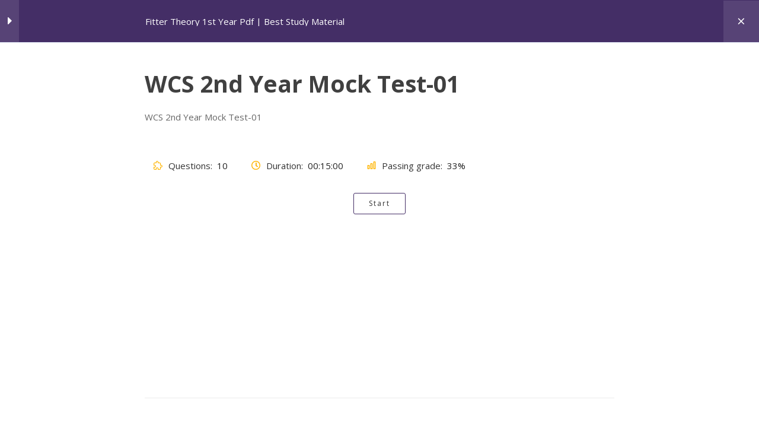

--- FILE ---
content_type: text/html; charset=UTF-8
request_url: https://globaliti.org/course/fitter-theory-1st-year/quizzes/wcs-2nd-year-mock-test-01-2/
body_size: 17694
content:
<!doctype html>
<html lang="en-US" prefix="og: https://ogp.me/ns#">
<head>
	<meta charset="UTF-8">
	<meta name="viewport" content="width=device-width, initial-scale=1">
	<link rel="profile" href="http://gmpg.org/xfn/11">

	<script type="text/javascript" id="lpData">
/* <![CDATA[ */
var lpData = {"site_url":"https:\/\/globaliti.org","user_id":"0","theme":"education-lms-child","lp_rest_url":"https:\/\/globaliti.org\/wp-json\/","nonce":"a71a5729bb","is_course_archive":"","courses_url":"https:\/\/globaliti.org\/courses\/","urlParams":[],"lp_version":"4.2.7.1","lp_rest_load_ajax":"https:\/\/globaliti.org\/wp-json\/lp\/v1\/load_content_via_ajax\/"};
/* ]]> */
</script>
		<style id="learn-press-custom-css">
			:root {
				--lp-container-max-width: 1290px;
				--lp-cotainer-padding: 1rem;
				--lp-primary-color: #ffb606;
				--lp-secondary-color: #442e66;
			}
		</style>
		<!-- Manifest added by SuperPWA - Progressive Web Apps Plugin For WordPress -->
<link rel="manifest" href="https://cdn.globaliti.org/superpwa-manifest.json">
<meta name="theme-color" content="#dd7e7e">
<meta name="mobile-web-app-capable" content="yes">
<meta name="apple-touch-fullscreen" content="yes">
<meta name="apple-mobile-web-app-title" content="Global I.T.I.">
<meta name="application-name" content="Global I.T.I.">
<meta name="apple-mobile-web-app-capable" content="yes">
<meta name="apple-mobile-web-app-status-bar-style" content="default">
<link rel="apple-touch-icon"  href="https://cdn.globaliti.org/wp-content/uploads/2020/03/logo_192-192.png">
<link rel="apple-touch-icon" sizes="192x192" href="https://cdn.globaliti.org/wp-content/uploads/2020/03/logo_192-192.png">
<!-- / SuperPWA.com -->
	<script type="text/javascript">function theChampLoadEvent(e){var t=window.onload;if(typeof window.onload!="function"){window.onload=e}else{window.onload=function(){t();e()}}}</script>
		<script type="text/javascript">var theChampDefaultLang = 'en_US', theChampCloseIconPath = 'https://globaliti.org/wp-content/plugins/super-socializer/images/close.png';</script>
		<script>var theChampSiteUrl = 'https://globaliti.org', theChampVerified = 0, theChampEmailPopup = 0, heateorSsMoreSharePopupSearchText = 'Search';</script>
			<script>var theChampLoadingImgPath = 'https://globaliti.org/wp-content/plugins/super-socializer/images/ajax_loader.gif'; var theChampAjaxUrl = 'https://globaliti.org/wp-admin/admin-ajax.php'; var theChampRedirectionUrl = 'https://globaliti.org/course/fitter-theory-1st-year/quizzes/wcs-2nd-year-mock-test-01-2/'; var theChampRegRedirectionUrl = 'https://globaliti.org/course/fitter-theory-1st-year/quizzes/wcs-2nd-year-mock-test-01-2/'; </script>
				<script> var theChampFBKey = '253616509136442', theChampSameTabLogin = '0', theChampVerified = 0; var theChampAjaxUrl = 'https://globaliti.org/wp-admin/admin-ajax.php'; var theChampPopupTitle = ''; var theChampEmailPopup = 0; var theChampEmailAjaxUrl = 'https://globaliti.org/wp-admin/admin-ajax.php'; var theChampEmailPopupTitle = ''; var theChampEmailPopupErrorMsg = ''; var theChampEmailPopupUniqueId = ''; var theChampEmailPopupVerifyMessage = ''; var theChampSteamAuthUrl = ""; var theChampCurrentPageUrl = 'https%3A%2F%2Fglobaliti.org%2Fcourse%2Ffitter-theory-1st-year%2Fquizzes%2Fwcs-2nd-year-mock-test-01-2%2F';  var heateorMSEnabled = 0, theChampTwitterAuthUrl = theChampSiteUrl + "?SuperSocializerAuth=Twitter&super_socializer_redirect_to=" + theChampCurrentPageUrl, theChampLineAuthUrl = theChampSiteUrl + "?SuperSocializerAuth=Line&super_socializer_redirect_to=" + theChampCurrentPageUrl, theChampLiveAuthUrl = theChampSiteUrl + "?SuperSocializerAuth=Live&super_socializer_redirect_to=" + theChampCurrentPageUrl, theChampFacebookAuthUrl = theChampSiteUrl + "?SuperSocializerAuth=Facebook&super_socializer_redirect_to=" + theChampCurrentPageUrl, theChampYahooAuthUrl = theChampSiteUrl + "?SuperSocializerAuth=Yahoo&super_socializer_redirect_to=" + theChampCurrentPageUrl, theChampGoogleAuthUrl = theChampSiteUrl + "?SuperSocializerAuth=Google&super_socializer_redirect_to=" + theChampCurrentPageUrl, theChampYoutubeAuthUrl = theChampSiteUrl + "?SuperSocializerAuth=Youtube&super_socializer_redirect_to=" + theChampCurrentPageUrl, theChampVkontakteAuthUrl = theChampSiteUrl + "?SuperSocializerAuth=Vkontakte&super_socializer_redirect_to=" + theChampCurrentPageUrl, theChampLinkedinAuthUrl = theChampSiteUrl + "?SuperSocializerAuth=Linkedin&super_socializer_redirect_to=" + theChampCurrentPageUrl, theChampInstagramAuthUrl = theChampSiteUrl + "?SuperSocializerAuth=Instagram&super_socializer_redirect_to=" + theChampCurrentPageUrl, theChampWordpressAuthUrl = theChampSiteUrl + "?SuperSocializerAuth=Wordpress&super_socializer_redirect_to=" + theChampCurrentPageUrl, theChampDribbbleAuthUrl = theChampSiteUrl + "?SuperSocializerAuth=Dribbble&super_socializer_redirect_to=" + theChampCurrentPageUrl, theChampGithubAuthUrl = theChampSiteUrl + "?SuperSocializerAuth=Github&super_socializer_redirect_to=" + theChampCurrentPageUrl, theChampSpotifyAuthUrl = theChampSiteUrl + "?SuperSocializerAuth=Spotify&super_socializer_redirect_to=" + theChampCurrentPageUrl, theChampKakaoAuthUrl = theChampSiteUrl + "?SuperSocializerAuth=Kakao&super_socializer_redirect_to=" + theChampCurrentPageUrl, theChampTwitchAuthUrl = theChampSiteUrl + "?SuperSocializerAuth=Twitch&super_socializer_redirect_to=" + theChampCurrentPageUrl, theChampRedditAuthUrl = theChampSiteUrl + "?SuperSocializerAuth=Reddit&super_socializer_redirect_to=" + theChampCurrentPageUrl, theChampDisqusAuthUrl = theChampSiteUrl + "?SuperSocializerAuth=Disqus&super_socializer_redirect_to=" + theChampCurrentPageUrl, theChampDropboxAuthUrl = theChampSiteUrl + "?SuperSocializerAuth=Dropbox&super_socializer_redirect_to=" + theChampCurrentPageUrl, theChampFoursquareAuthUrl = theChampSiteUrl + "?SuperSocializerAuth=Foursquare&super_socializer_redirect_to=" + theChampCurrentPageUrl, theChampAmazonAuthUrl = theChampSiteUrl + "?SuperSocializerAuth=Amazon&super_socializer_redirect_to=" + theChampCurrentPageUrl, theChampStackoverflowAuthUrl = theChampSiteUrl + "?SuperSocializerAuth=Stackoverflow&super_socializer_redirect_to=" + theChampCurrentPageUrl, theChampDiscordAuthUrl = theChampSiteUrl + "?SuperSocializerAuth=Discord&super_socializer_redirect_to=" + theChampCurrentPageUrl, theChampMailruAuthUrl = theChampSiteUrl + "?SuperSocializerAuth=Mailru&super_socializer_redirect_to=" + theChampCurrentPageUrl, theChampYandexAuthUrl = theChampSiteUrl + "?SuperSocializerAuth=Yandex&super_socializer_redirect_to=" + theChampCurrentPageUrl; theChampOdnoklassnikiAuthUrl = theChampSiteUrl + "?SuperSocializerAuth=Odnoklassniki&super_socializer_redirect_to=" + theChampCurrentPageUrl;</script>
				<script> var theChampSharingAjaxUrl = 'https://globaliti.org/wp-admin/admin-ajax.php', heateorSsFbMessengerAPI = 'fb-messenger://share/?link=%encoded_post_url%',heateorSsWhatsappShareAPI = 'api', heateorSsUrlCountFetched = [], heateorSsSharesText = 'Shares', heateorSsShareText = 'Share', theChampPluginIconPath = 'https://globaliti.org/wp-content/plugins/super-socializer/images/logo.png', theChampSaveSharesLocally = 0, theChampHorizontalSharingCountEnable = 0, theChampVerticalSharingCountEnable = 0, theChampSharingOffset = -10, theChampCounterOffset = -10, theChampMobileStickySharingEnabled = 1, heateorSsCopyLinkMessage = "Link copied.";
		var heateorSsHorSharingShortUrl = "https://globaliti.org/course/fitter-theory-1st-year/";		</script>
			<style type="text/css">
						.the_champ_button_instagram span.the_champ_svg,a.the_champ_instagram span.the_champ_svg{background:radial-gradient(circle at 30% 107%,#fdf497 0,#fdf497 5%,#fd5949 45%,#d6249f 60%,#285aeb 90%)}
					.the_champ_horizontal_sharing .the_champ_svg,.heateor_ss_standard_follow_icons_container .the_champ_svg{
					color: #fff;
				border-width: 0px;
		border-style: solid;
		border-color: transparent;
	}
		.the_champ_horizontal_sharing .theChampTCBackground{
		color:#666;
	}
		.the_champ_horizontal_sharing span.the_champ_svg:hover,.heateor_ss_standard_follow_icons_container span.the_champ_svg:hover{
				border-color: transparent;
	}
		.the_champ_vertical_sharing span.the_champ_svg,.heateor_ss_floating_follow_icons_container span.the_champ_svg{
					color: #fff;
				border-width: 0px;
		border-style: solid;
		border-color: transparent;
	}
		.the_champ_vertical_sharing .theChampTCBackground{
		color:#666;
	}
		.the_champ_vertical_sharing span.the_champ_svg:hover,.heateor_ss_floating_follow_icons_container span.the_champ_svg:hover{
						border-color: transparent;
		}
	@media screen and (max-width:783px){.the_champ_vertical_sharing{display:none!important}}div.heateor_ss_mobile_footer{display:none;}@media screen and (max-width:783px){div.the_champ_bottom_sharing div.the_champ_sharing_ul .theChampTCBackground{width:100%!important;background-color:white}div.the_champ_bottom_sharing{width:100%!important;left:0!important;}div.the_champ_bottom_sharing a{width:25% !important;margin:0!important;padding:0!important;}div.the_champ_bottom_sharing .the_champ_svg{width:100%!important;}div.the_champ_bottom_sharing div.theChampTotalShareCount{font-size:.7em!important;line-height:28px!important}div.the_champ_bottom_sharing div.theChampTotalShareText{font-size:.5em!important;line-height:0px!important}div.heateor_ss_mobile_footer{display:block;height:40px;}.the_champ_bottom_sharing{padding:0!important;display:block!important;width: auto!important;bottom:-2px!important;top: auto!important;}.the_champ_bottom_sharing .the_champ_square_count{line-height: inherit;}.the_champ_bottom_sharing .theChampSharingArrow{display:none;}.the_champ_bottom_sharing .theChampTCBackground{margin-right: 1.1em !important}}</style>
		<style>img:is([sizes="auto" i], [sizes^="auto," i]) { contain-intrinsic-size: 3000px 1500px }</style>
	
<!-- Search Engine Optimization by Rank Math - https://rankmath.com/ -->
<title>Fitter Theory 1st Year Pdf | Best Study Material &rarr; WCS 2nd Year Mock Test-01 - Global iTi</title>
<meta name="description" content="इस कोर्स  में (Fitter Theory 1st Year) फिटर ट्रेड थ्योरी के प्रथम वर्ष के स्टूडेंट्स के लिए स्टडी मटेरियल फ्री उपलब्ध कराया गया है , यहाँ पर महत्वपूर्ण"/>
<meta name="robots" content="follow, index, max-snippet:-1, max-video-preview:-1, max-image-preview:large"/>
<link rel="canonical" href="https://globaliti.org/course/fitter-theory-1st-year/" />
<meta property="og:locale" content="en_US" />
<meta property="og:type" content="article" />
<meta property="og:title" content="Fitter Theory 1st Year Pdf | Best Study Material | Global ITi" />
<meta property="og:description" content="इस कोर्स  में (Fitter Theory 1st Year) फिटर ट्रेड थ्योरी के प्रथम वर्ष के स्टूडेंट्स के लिए स्टडी मटेरियल फ्री उपलब्ध कराया गया है , यहाँ पर महत्वपूर्ण" />
<meta property="og:url" content="https://globaliti.org/course/fitter-theory-1st-year/" />
<meta property="og:site_name" content="Global iTi" />
<meta property="article:publisher" content="https://www.facebook.com/groups/465639227351218/" />
<meta property="og:updated_time" content="2025-05-05T09:08:41+05:30" />
<meta property="og:image" content="https://cdn.globaliti.org/wp-content/uploads/2020/03/Copy-of-Copy-of-Copy-of-Brown-Pink-Modern-Digital-Marketing-Courses-Youtube-Thumbnail-1-compressed.jpg" />
<meta property="og:image:secure_url" content="https://cdn.globaliti.org/wp-content/uploads/2020/03/Copy-of-Copy-of-Copy-of-Brown-Pink-Modern-Digital-Marketing-Courses-Youtube-Thumbnail-1-compressed.jpg" />
<meta property="og:image:width" content="1280" />
<meta property="og:image:height" content="720" />
<meta property="og:image:alt" content="Fitter Theory 1st Year" />
<meta property="og:image:type" content="image/jpeg" />
<meta name="twitter:card" content="summary_large_image" />
<meta name="twitter:title" content="Fitter Theory 1st Year Pdf | Best Study Material | Global ITi" />
<meta name="twitter:description" content="इस कोर्स  में (Fitter Theory 1st Year) फिटर ट्रेड थ्योरी के प्रथम वर्ष के स्टूडेंट्स के लिए स्टडी मटेरियल फ्री उपलब्ध कराया गया है , यहाँ पर महत्वपूर्ण" />
<meta name="twitter:site" content="@ItiGlobal" />
<meta name="twitter:creator" content="@ItiGlobal" />
<meta name="twitter:image" content="https://cdn.globaliti.org/wp-content/uploads/2020/03/Copy-of-Copy-of-Copy-of-Brown-Pink-Modern-Digital-Marketing-Courses-Youtube-Thumbnail-1-compressed.jpg" />
<!-- /Rank Math WordPress SEO plugin -->

<link rel='dns-prefetch' href='//www.googletagmanager.com' />
<link rel='dns-prefetch' href='//fonts.googleapis.com' />
<link rel='dns-prefetch' href='//cdn.globaliti.org' />
<link rel='dns-prefetch' href='//pagead2.googlesyndication.com' />
<link rel='dns-prefetch' href='//fundingchoicesmessages.google.com' />
<link href='//cdn.globaliti.org' rel='preconnect' />
<link rel='preconnect' href='https://cdn.globaliti.org' />
<link rel="alternate" type="application/rss+xml" title="Global iTi &raquo; Feed" href="https://globaliti.org/feed/" />
<link rel="alternate" type="application/rss+xml" title="Global iTi &raquo; Comments Feed" href="https://globaliti.org/comments/feed/" />
<link rel="alternate" type="application/rss+xml" title="Global iTi &raquo; Fitter Theory 1st Year Pdf | Best Study Material Comments Feed" href="https://globaliti.org/course/fitter-theory-1st-year/feed/" />
<script type="text/javascript">
/* <![CDATA[ */
window._wpemojiSettings = {"baseUrl":"https:\/\/s.w.org\/images\/core\/emoji\/16.0.1\/72x72\/","ext":".png","svgUrl":"https:\/\/s.w.org\/images\/core\/emoji\/16.0.1\/svg\/","svgExt":".svg","source":{"concatemoji":"https:\/\/cdn.globaliti.org\/wp-includes\/js\/wp-emoji-release.min.js?ver=6.8.3"}};
/*! This file is auto-generated */
!function(s,n){var o,i,e;function c(e){try{var t={supportTests:e,timestamp:(new Date).valueOf()};sessionStorage.setItem(o,JSON.stringify(t))}catch(e){}}function p(e,t,n){e.clearRect(0,0,e.canvas.width,e.canvas.height),e.fillText(t,0,0);var t=new Uint32Array(e.getImageData(0,0,e.canvas.width,e.canvas.height).data),a=(e.clearRect(0,0,e.canvas.width,e.canvas.height),e.fillText(n,0,0),new Uint32Array(e.getImageData(0,0,e.canvas.width,e.canvas.height).data));return t.every(function(e,t){return e===a[t]})}function u(e,t){e.clearRect(0,0,e.canvas.width,e.canvas.height),e.fillText(t,0,0);for(var n=e.getImageData(16,16,1,1),a=0;a<n.data.length;a++)if(0!==n.data[a])return!1;return!0}function f(e,t,n,a){switch(t){case"flag":return n(e,"\ud83c\udff3\ufe0f\u200d\u26a7\ufe0f","\ud83c\udff3\ufe0f\u200b\u26a7\ufe0f")?!1:!n(e,"\ud83c\udde8\ud83c\uddf6","\ud83c\udde8\u200b\ud83c\uddf6")&&!n(e,"\ud83c\udff4\udb40\udc67\udb40\udc62\udb40\udc65\udb40\udc6e\udb40\udc67\udb40\udc7f","\ud83c\udff4\u200b\udb40\udc67\u200b\udb40\udc62\u200b\udb40\udc65\u200b\udb40\udc6e\u200b\udb40\udc67\u200b\udb40\udc7f");case"emoji":return!a(e,"\ud83e\udedf")}return!1}function g(e,t,n,a){var r="undefined"!=typeof WorkerGlobalScope&&self instanceof WorkerGlobalScope?new OffscreenCanvas(300,150):s.createElement("canvas"),o=r.getContext("2d",{willReadFrequently:!0}),i=(o.textBaseline="top",o.font="600 32px Arial",{});return e.forEach(function(e){i[e]=t(o,e,n,a)}),i}function t(e){var t=s.createElement("script");t.src=e,t.defer=!0,s.head.appendChild(t)}"undefined"!=typeof Promise&&(o="wpEmojiSettingsSupports",i=["flag","emoji"],n.supports={everything:!0,everythingExceptFlag:!0},e=new Promise(function(e){s.addEventListener("DOMContentLoaded",e,{once:!0})}),new Promise(function(t){var n=function(){try{var e=JSON.parse(sessionStorage.getItem(o));if("object"==typeof e&&"number"==typeof e.timestamp&&(new Date).valueOf()<e.timestamp+604800&&"object"==typeof e.supportTests)return e.supportTests}catch(e){}return null}();if(!n){if("undefined"!=typeof Worker&&"undefined"!=typeof OffscreenCanvas&&"undefined"!=typeof URL&&URL.createObjectURL&&"undefined"!=typeof Blob)try{var e="postMessage("+g.toString()+"("+[JSON.stringify(i),f.toString(),p.toString(),u.toString()].join(",")+"));",a=new Blob([e],{type:"text/javascript"}),r=new Worker(URL.createObjectURL(a),{name:"wpTestEmojiSupports"});return void(r.onmessage=function(e){c(n=e.data),r.terminate(),t(n)})}catch(e){}c(n=g(i,f,p,u))}t(n)}).then(function(e){for(var t in e)n.supports[t]=e[t],n.supports.everything=n.supports.everything&&n.supports[t],"flag"!==t&&(n.supports.everythingExceptFlag=n.supports.everythingExceptFlag&&n.supports[t]);n.supports.everythingExceptFlag=n.supports.everythingExceptFlag&&!n.supports.flag,n.DOMReady=!1,n.readyCallback=function(){n.DOMReady=!0}}).then(function(){return e}).then(function(){var e;n.supports.everything||(n.readyCallback(),(e=n.source||{}).concatemoji?t(e.concatemoji):e.wpemoji&&e.twemoji&&(t(e.twemoji),t(e.wpemoji)))}))}((window,document),window._wpemojiSettings);
/* ]]> */
</script>
<style id='wp-emoji-styles-inline-css' type='text/css'>

	img.wp-smiley, img.emoji {
		display: inline !important;
		border: none !important;
		box-shadow: none !important;
		height: 1em !important;
		width: 1em !important;
		margin: 0 0.07em !important;
		vertical-align: -0.1em !important;
		background: none !important;
		padding: 0 !important;
	}
</style>
<link rel='stylesheet' id='wp-block-library-css' href='https://cdn.globaliti.org/wp-includes/css/dist/block-library/style.min.css?ver=6.8.3' type='text/css' media='all' />
<style id='wp-block-library-theme-inline-css' type='text/css'>
.wp-block-audio :where(figcaption){color:#555;font-size:13px;text-align:center}.is-dark-theme .wp-block-audio :where(figcaption){color:#ffffffa6}.wp-block-audio{margin:0 0 1em}.wp-block-code{border:1px solid #ccc;border-radius:4px;font-family:Menlo,Consolas,monaco,monospace;padding:.8em 1em}.wp-block-embed :where(figcaption){color:#555;font-size:13px;text-align:center}.is-dark-theme .wp-block-embed :where(figcaption){color:#ffffffa6}.wp-block-embed{margin:0 0 1em}.blocks-gallery-caption{color:#555;font-size:13px;text-align:center}.is-dark-theme .blocks-gallery-caption{color:#ffffffa6}:root :where(.wp-block-image figcaption){color:#555;font-size:13px;text-align:center}.is-dark-theme :root :where(.wp-block-image figcaption){color:#ffffffa6}.wp-block-image{margin:0 0 1em}.wp-block-pullquote{border-bottom:4px solid;border-top:4px solid;color:currentColor;margin-bottom:1.75em}.wp-block-pullquote cite,.wp-block-pullquote footer,.wp-block-pullquote__citation{color:currentColor;font-size:.8125em;font-style:normal;text-transform:uppercase}.wp-block-quote{border-left:.25em solid;margin:0 0 1.75em;padding-left:1em}.wp-block-quote cite,.wp-block-quote footer{color:currentColor;font-size:.8125em;font-style:normal;position:relative}.wp-block-quote:where(.has-text-align-right){border-left:none;border-right:.25em solid;padding-left:0;padding-right:1em}.wp-block-quote:where(.has-text-align-center){border:none;padding-left:0}.wp-block-quote.is-large,.wp-block-quote.is-style-large,.wp-block-quote:where(.is-style-plain){border:none}.wp-block-search .wp-block-search__label{font-weight:700}.wp-block-search__button{border:1px solid #ccc;padding:.375em .625em}:where(.wp-block-group.has-background){padding:1.25em 2.375em}.wp-block-separator.has-css-opacity{opacity:.4}.wp-block-separator{border:none;border-bottom:2px solid;margin-left:auto;margin-right:auto}.wp-block-separator.has-alpha-channel-opacity{opacity:1}.wp-block-separator:not(.is-style-wide):not(.is-style-dots){width:100px}.wp-block-separator.has-background:not(.is-style-dots){border-bottom:none;height:1px}.wp-block-separator.has-background:not(.is-style-wide):not(.is-style-dots){height:2px}.wp-block-table{margin:0 0 1em}.wp-block-table td,.wp-block-table th{word-break:normal}.wp-block-table :where(figcaption){color:#555;font-size:13px;text-align:center}.is-dark-theme .wp-block-table :where(figcaption){color:#ffffffa6}.wp-block-video :where(figcaption){color:#555;font-size:13px;text-align:center}.is-dark-theme .wp-block-video :where(figcaption){color:#ffffffa6}.wp-block-video{margin:0 0 1em}:root :where(.wp-block-template-part.has-background){margin-bottom:0;margin-top:0;padding:1.25em 2.375em}
</style>
<style id='classic-theme-styles-inline-css' type='text/css'>
/*! This file is auto-generated */
.wp-block-button__link{color:#fff;background-color:#32373c;border-radius:9999px;box-shadow:none;text-decoration:none;padding:calc(.667em + 2px) calc(1.333em + 2px);font-size:1.125em}.wp-block-file__button{background:#32373c;color:#fff;text-decoration:none}
</style>
<style id='rank-math-toc-block-style-inline-css' type='text/css'>
.wp-block-rank-math-toc-block nav ol{counter-reset:item}.wp-block-rank-math-toc-block nav ol li{display:block}.wp-block-rank-math-toc-block nav ol li:before{content:counters(item, ".") ". ";counter-increment:item}

</style>
<style id='global-styles-inline-css' type='text/css'>
:root{--wp--preset--aspect-ratio--square: 1;--wp--preset--aspect-ratio--4-3: 4/3;--wp--preset--aspect-ratio--3-4: 3/4;--wp--preset--aspect-ratio--3-2: 3/2;--wp--preset--aspect-ratio--2-3: 2/3;--wp--preset--aspect-ratio--16-9: 16/9;--wp--preset--aspect-ratio--9-16: 9/16;--wp--preset--color--black: #000000;--wp--preset--color--cyan-bluish-gray: #abb8c3;--wp--preset--color--white: #ffffff;--wp--preset--color--pale-pink: #f78da7;--wp--preset--color--vivid-red: #cf2e2e;--wp--preset--color--luminous-vivid-orange: #ff6900;--wp--preset--color--luminous-vivid-amber: #fcb900;--wp--preset--color--light-green-cyan: #7bdcb5;--wp--preset--color--vivid-green-cyan: #00d084;--wp--preset--color--pale-cyan-blue: #8ed1fc;--wp--preset--color--vivid-cyan-blue: #0693e3;--wp--preset--color--vivid-purple: #9b51e0;--wp--preset--gradient--vivid-cyan-blue-to-vivid-purple: linear-gradient(135deg,rgba(6,147,227,1) 0%,rgb(155,81,224) 100%);--wp--preset--gradient--light-green-cyan-to-vivid-green-cyan: linear-gradient(135deg,rgb(122,220,180) 0%,rgb(0,208,130) 100%);--wp--preset--gradient--luminous-vivid-amber-to-luminous-vivid-orange: linear-gradient(135deg,rgba(252,185,0,1) 0%,rgba(255,105,0,1) 100%);--wp--preset--gradient--luminous-vivid-orange-to-vivid-red: linear-gradient(135deg,rgba(255,105,0,1) 0%,rgb(207,46,46) 100%);--wp--preset--gradient--very-light-gray-to-cyan-bluish-gray: linear-gradient(135deg,rgb(238,238,238) 0%,rgb(169,184,195) 100%);--wp--preset--gradient--cool-to-warm-spectrum: linear-gradient(135deg,rgb(74,234,220) 0%,rgb(151,120,209) 20%,rgb(207,42,186) 40%,rgb(238,44,130) 60%,rgb(251,105,98) 80%,rgb(254,248,76) 100%);--wp--preset--gradient--blush-light-purple: linear-gradient(135deg,rgb(255,206,236) 0%,rgb(152,150,240) 100%);--wp--preset--gradient--blush-bordeaux: linear-gradient(135deg,rgb(254,205,165) 0%,rgb(254,45,45) 50%,rgb(107,0,62) 100%);--wp--preset--gradient--luminous-dusk: linear-gradient(135deg,rgb(255,203,112) 0%,rgb(199,81,192) 50%,rgb(65,88,208) 100%);--wp--preset--gradient--pale-ocean: linear-gradient(135deg,rgb(255,245,203) 0%,rgb(182,227,212) 50%,rgb(51,167,181) 100%);--wp--preset--gradient--electric-grass: linear-gradient(135deg,rgb(202,248,128) 0%,rgb(113,206,126) 100%);--wp--preset--gradient--midnight: linear-gradient(135deg,rgb(2,3,129) 0%,rgb(40,116,252) 100%);--wp--preset--font-size--small: 13px;--wp--preset--font-size--medium: 20px;--wp--preset--font-size--large: 36px;--wp--preset--font-size--x-large: 42px;--wp--preset--spacing--20: 0.44rem;--wp--preset--spacing--30: 0.67rem;--wp--preset--spacing--40: 1rem;--wp--preset--spacing--50: 1.5rem;--wp--preset--spacing--60: 2.25rem;--wp--preset--spacing--70: 3.38rem;--wp--preset--spacing--80: 5.06rem;--wp--preset--shadow--natural: 6px 6px 9px rgba(0, 0, 0, 0.2);--wp--preset--shadow--deep: 12px 12px 50px rgba(0, 0, 0, 0.4);--wp--preset--shadow--sharp: 6px 6px 0px rgba(0, 0, 0, 0.2);--wp--preset--shadow--outlined: 6px 6px 0px -3px rgba(255, 255, 255, 1), 6px 6px rgba(0, 0, 0, 1);--wp--preset--shadow--crisp: 6px 6px 0px rgba(0, 0, 0, 1);}:where(.is-layout-flex){gap: 0.5em;}:where(.is-layout-grid){gap: 0.5em;}body .is-layout-flex{display: flex;}.is-layout-flex{flex-wrap: wrap;align-items: center;}.is-layout-flex > :is(*, div){margin: 0;}body .is-layout-grid{display: grid;}.is-layout-grid > :is(*, div){margin: 0;}:where(.wp-block-columns.is-layout-flex){gap: 2em;}:where(.wp-block-columns.is-layout-grid){gap: 2em;}:where(.wp-block-post-template.is-layout-flex){gap: 1.25em;}:where(.wp-block-post-template.is-layout-grid){gap: 1.25em;}.has-black-color{color: var(--wp--preset--color--black) !important;}.has-cyan-bluish-gray-color{color: var(--wp--preset--color--cyan-bluish-gray) !important;}.has-white-color{color: var(--wp--preset--color--white) !important;}.has-pale-pink-color{color: var(--wp--preset--color--pale-pink) !important;}.has-vivid-red-color{color: var(--wp--preset--color--vivid-red) !important;}.has-luminous-vivid-orange-color{color: var(--wp--preset--color--luminous-vivid-orange) !important;}.has-luminous-vivid-amber-color{color: var(--wp--preset--color--luminous-vivid-amber) !important;}.has-light-green-cyan-color{color: var(--wp--preset--color--light-green-cyan) !important;}.has-vivid-green-cyan-color{color: var(--wp--preset--color--vivid-green-cyan) !important;}.has-pale-cyan-blue-color{color: var(--wp--preset--color--pale-cyan-blue) !important;}.has-vivid-cyan-blue-color{color: var(--wp--preset--color--vivid-cyan-blue) !important;}.has-vivid-purple-color{color: var(--wp--preset--color--vivid-purple) !important;}.has-black-background-color{background-color: var(--wp--preset--color--black) !important;}.has-cyan-bluish-gray-background-color{background-color: var(--wp--preset--color--cyan-bluish-gray) !important;}.has-white-background-color{background-color: var(--wp--preset--color--white) !important;}.has-pale-pink-background-color{background-color: var(--wp--preset--color--pale-pink) !important;}.has-vivid-red-background-color{background-color: var(--wp--preset--color--vivid-red) !important;}.has-luminous-vivid-orange-background-color{background-color: var(--wp--preset--color--luminous-vivid-orange) !important;}.has-luminous-vivid-amber-background-color{background-color: var(--wp--preset--color--luminous-vivid-amber) !important;}.has-light-green-cyan-background-color{background-color: var(--wp--preset--color--light-green-cyan) !important;}.has-vivid-green-cyan-background-color{background-color: var(--wp--preset--color--vivid-green-cyan) !important;}.has-pale-cyan-blue-background-color{background-color: var(--wp--preset--color--pale-cyan-blue) !important;}.has-vivid-cyan-blue-background-color{background-color: var(--wp--preset--color--vivid-cyan-blue) !important;}.has-vivid-purple-background-color{background-color: var(--wp--preset--color--vivid-purple) !important;}.has-black-border-color{border-color: var(--wp--preset--color--black) !important;}.has-cyan-bluish-gray-border-color{border-color: var(--wp--preset--color--cyan-bluish-gray) !important;}.has-white-border-color{border-color: var(--wp--preset--color--white) !important;}.has-pale-pink-border-color{border-color: var(--wp--preset--color--pale-pink) !important;}.has-vivid-red-border-color{border-color: var(--wp--preset--color--vivid-red) !important;}.has-luminous-vivid-orange-border-color{border-color: var(--wp--preset--color--luminous-vivid-orange) !important;}.has-luminous-vivid-amber-border-color{border-color: var(--wp--preset--color--luminous-vivid-amber) !important;}.has-light-green-cyan-border-color{border-color: var(--wp--preset--color--light-green-cyan) !important;}.has-vivid-green-cyan-border-color{border-color: var(--wp--preset--color--vivid-green-cyan) !important;}.has-pale-cyan-blue-border-color{border-color: var(--wp--preset--color--pale-cyan-blue) !important;}.has-vivid-cyan-blue-border-color{border-color: var(--wp--preset--color--vivid-cyan-blue) !important;}.has-vivid-purple-border-color{border-color: var(--wp--preset--color--vivid-purple) !important;}.has-vivid-cyan-blue-to-vivid-purple-gradient-background{background: var(--wp--preset--gradient--vivid-cyan-blue-to-vivid-purple) !important;}.has-light-green-cyan-to-vivid-green-cyan-gradient-background{background: var(--wp--preset--gradient--light-green-cyan-to-vivid-green-cyan) !important;}.has-luminous-vivid-amber-to-luminous-vivid-orange-gradient-background{background: var(--wp--preset--gradient--luminous-vivid-amber-to-luminous-vivid-orange) !important;}.has-luminous-vivid-orange-to-vivid-red-gradient-background{background: var(--wp--preset--gradient--luminous-vivid-orange-to-vivid-red) !important;}.has-very-light-gray-to-cyan-bluish-gray-gradient-background{background: var(--wp--preset--gradient--very-light-gray-to-cyan-bluish-gray) !important;}.has-cool-to-warm-spectrum-gradient-background{background: var(--wp--preset--gradient--cool-to-warm-spectrum) !important;}.has-blush-light-purple-gradient-background{background: var(--wp--preset--gradient--blush-light-purple) !important;}.has-blush-bordeaux-gradient-background{background: var(--wp--preset--gradient--blush-bordeaux) !important;}.has-luminous-dusk-gradient-background{background: var(--wp--preset--gradient--luminous-dusk) !important;}.has-pale-ocean-gradient-background{background: var(--wp--preset--gradient--pale-ocean) !important;}.has-electric-grass-gradient-background{background: var(--wp--preset--gradient--electric-grass) !important;}.has-midnight-gradient-background{background: var(--wp--preset--gradient--midnight) !important;}.has-small-font-size{font-size: var(--wp--preset--font-size--small) !important;}.has-medium-font-size{font-size: var(--wp--preset--font-size--medium) !important;}.has-large-font-size{font-size: var(--wp--preset--font-size--large) !important;}.has-x-large-font-size{font-size: var(--wp--preset--font-size--x-large) !important;}
:where(.wp-block-post-template.is-layout-flex){gap: 1.25em;}:where(.wp-block-post-template.is-layout-grid){gap: 1.25em;}
:where(.wp-block-columns.is-layout-flex){gap: 2em;}:where(.wp-block-columns.is-layout-grid){gap: 2em;}
:root :where(.wp-block-pullquote){font-size: 1.5em;line-height: 1.6;}
</style>
<link rel='stylesheet' id='dashicons-css' href='https://cdn.globaliti.org/wp-includes/css/dashicons.min.css?ver=6.8.3' type='text/css' media='all' />
<link rel='stylesheet' id='everest-forms-general-css' href='https://cdn.globaliti.org/wp-content/plugins/everest-forms/assets/css/everest-forms.css?ver=3.0.3.1' type='text/css' media='all' />
<link rel='stylesheet' id='jquery-intl-tel-input-css' href='https://cdn.globaliti.org/wp-content/plugins/everest-forms/assets/css/intlTelInput.css?ver=3.0.3.1' type='text/css' media='all' />
<link rel='stylesheet' id='quiz-maker-css' href='https://cdn.globaliti.org/wp-content/plugins/quiz-maker/public/css/quiz-maker-public.css?ver=21.7.8' type='text/css' media='all' />
<link rel='stylesheet' id='bootstrap-css' href='https://cdn.globaliti.org/wp-content/themes/education-lms/assets/css/bootstrap.min.css?ver=4.0.0' type='text/css' media='' />
<link rel='stylesheet' id='slick-css' href='https://cdn.globaliti.org/wp-content/themes/education-lms/assets/css/slick.css?ver=1.8' type='text/css' media='' />
<link rel='stylesheet' id='font-awesome-css' href='https://cdn.globaliti.org/wp-content/plugins/elementor/assets/lib/font-awesome/css/font-awesome.min.css?ver=4.7.0' type='text/css' media='all' />
<link rel='stylesheet' id='chld_thm_cfg_parent-css' href='https://cdn.globaliti.org/wp-content/themes/education-lms/style.css?ver=6.8.3' type='text/css' media='all' />
<link rel='stylesheet' id='education-lms-fonts-css' href='https://fonts.googleapis.com/css?family=Open+Sans%3A400%2C400i%2C700%2C700i%7CMontserrat%3A300%2C400%2C600%2C700&#038;subset=latin%2Clatin-ext' type='text/css' media='all' />
<link rel='stylesheet' id='education-lms-style-css' href='https://cdn.globaliti.org/wp-content/themes/education-lms-child/style.css?ver=6.8.3' type='text/css' media='all' />
<style id='education-lms-style-inline-css' type='text/css'>

	        button, input[type="button"], input[type="reset"], input[type="submit"],
		    .titlebar .triangled_colored_separator,
		    .widget-area .widget-title::after,
		    .carousel-wrapper h2.title::after,
		    .course-item .course-thumbnail .price,
		    .site-footer .footer-social,
		    .single-lp_course .lp-single-course ul.learn-press-nav-tabs .course-nav.active,
		    .single-lp_course .lp-single-course ul.learn-press-nav-tabs .course-nav:hover,
		    .widget_tag_cloud a:hover,
		    .header-top .header-contact-wrapper .btn-secondary,
            .header-type3 .header-top .header-contact-wrapper .box-icon,
            a.btn-all-courses:hover,
            .course-grid-layout2 .intro-item:before,
            .learnpress .learn-press-pagination .page-numbers > li span,
            .courses-search-widget::after
		     { background: #ff0505; }

            a:hover, a:focus, a:active,
            .main-navigation a:hover,
            .nav-menu ul li.current-menu-item a,
            .nav-menu ul li a:hover,
            .entry-title a:hover,
            .main-navigation .current_page_item > a, .main-navigation .current-menu-item > a, .main-navigation .current_page_ancestor > a, .main-navigation .current-menu-ancestor > a,
            .entry-meta span i,
            .site-footer a:hover,
            .blog .entry-header .entry-date, .archive .entry-header .entry-date,
            .site-footer .copyright-area span,
            .breadcrumbs a:hover span,
            .carousel-wrapper .slick-arrow:hover:before,
            .recent-post-carousel .post-item .btn-readmore:hover,
            .recent-post-carousel .post-item .recent-news-meta span i,
            .recent-post-carousel .post-item .entry-title a:hover,
            .single-lp_course .course-info li i,
            .search-form .search-submit,
            .header-top .header-contact-wrapper li .box-icon i,
            .course-grid-layout2 .intro-item .all-course a:hover,
            .course-filter div.mixitup-control-active, .course-filter div:hover
            {
                color: #ff0505;
            }

		    .recent-post-carousel .post-item .btn-readmore:hover,
		    .carousel-wrapper .slick-arrow:hover,
		    .single-lp_course .lp-single-course .course-curriculum ul.curriculum-sections .section-header,
		    .widget_tag_cloud a:hover,
            .readmore a:hover,
            a.btn-all-courses,
            .learnpress .learn-press-pagination .page-numbers > li span,
            .course-filter div.mixitup-control-active, .course-filter div:hover {
                border-color: #ff0505;
            }
			.container { max-width: 1230px; }
		    .site-branding .site-logo, .site-logo { max-width: 75px; }
		    
		    .topbar .cart-contents { color: #fff; }
		    .topbar .cart-contents i, .topbar .cart-contents { font-size: 14px; }
	
		 .titlebar { background-color: #964ae2; padding-top: 6%; padding-bottom: 6%; background-image: url(https://cdn.globaliti.org/wp-content/uploads/2020/03/cropped-about2.jpg); background-repeat: no-repeat; background-size: cover; background-position: center center;  }
	
</style>
<style id='akismet-widget-style-inline-css' type='text/css'>

			.a-stats {
				--akismet-color-mid-green: #357b49;
				--akismet-color-white: #fff;
				--akismet-color-light-grey: #f6f7f7;

				max-width: 350px;
				width: auto;
			}

			.a-stats * {
				all: unset;
				box-sizing: border-box;
			}

			.a-stats strong {
				font-weight: 600;
			}

			.a-stats a.a-stats__link,
			.a-stats a.a-stats__link:visited,
			.a-stats a.a-stats__link:active {
				background: var(--akismet-color-mid-green);
				border: none;
				box-shadow: none;
				border-radius: 8px;
				color: var(--akismet-color-white);
				cursor: pointer;
				display: block;
				font-family: -apple-system, BlinkMacSystemFont, 'Segoe UI', 'Roboto', 'Oxygen-Sans', 'Ubuntu', 'Cantarell', 'Helvetica Neue', sans-serif;
				font-weight: 500;
				padding: 12px;
				text-align: center;
				text-decoration: none;
				transition: all 0.2s ease;
			}

			/* Extra specificity to deal with TwentyTwentyOne focus style */
			.widget .a-stats a.a-stats__link:focus {
				background: var(--akismet-color-mid-green);
				color: var(--akismet-color-white);
				text-decoration: none;
			}

			.a-stats a.a-stats__link:hover {
				filter: brightness(110%);
				box-shadow: 0 4px 12px rgba(0, 0, 0, 0.06), 0 0 2px rgba(0, 0, 0, 0.16);
			}

			.a-stats .count {
				color: var(--akismet-color-white);
				display: block;
				font-size: 1.5em;
				line-height: 1.4;
				padding: 0 13px;
				white-space: nowrap;
			}
		
</style>
<link rel='stylesheet' id='thickbox-css' href='https://cdn.globaliti.org/wp-includes/js/thickbox/thickbox.css?ver=6.8.3' type='text/css' media='all' />
<link rel='stylesheet' id='the_champ_frontend_css-css' href='https://cdn.globaliti.org/wp-content/plugins/super-socializer/css/front.css?ver=7.13.66' type='text/css' media='all' />
<link rel='stylesheet' id='learnpress-css' href='https://cdn.globaliti.org/wp-content/plugins/learnpress/assets/css/learnpress.css?ver=4.2.7.1' type='text/css' media='all' />
<link rel='stylesheet' id='learnpress-widgets-css' href='https://cdn.globaliti.org/wp-content/plugins/learnpress/assets/css/widgets.css?ver=4.2.7.1' type='text/css' media='all' />
<script type="text/javascript" src="https://cdn.globaliti.org/wp-includes/js/jquery/jquery.min.js?ver=3.7.1" id="jquery-core-js"></script>
<script type="text/javascript" src="https://cdn.globaliti.org/wp-includes/js/jquery/jquery-migrate.min.js?ver=3.4.1" id="jquery-migrate-js"></script>
<script type="text/javascript" src="https://cdn.globaliti.org/wp-content/themes/education-lms/assets/js/slick.min.js?ver=1.8" id="slick-js"></script>

<!-- Google tag (gtag.js) snippet added by Site Kit -->
<!-- Google Analytics snippet added by Site Kit -->
<script type="text/javascript" src="https://www.googletagmanager.com/gtag/js?id=GT-NFJZ22J" id="google_gtagjs-js" async></script>
<script type="text/javascript" id="google_gtagjs-js-after">
/* <![CDATA[ */
window.dataLayer = window.dataLayer || [];function gtag(){dataLayer.push(arguments);}
gtag("set","linker",{"domains":["globaliti.org"]});
gtag("js", new Date());
gtag("set", "developer_id.dZTNiMT", true);
gtag("config", "GT-NFJZ22J");
/* ]]> */
</script>
<script type="text/javascript" src="https://cdn.globaliti.org/wp-content/plugins/learnpress/assets/js/dist/loadAJAX.js?ver=4.2.7.1" id="lp-load-ajax-js" async="async" data-wp-strategy="async"></script>
<script type="text/javascript" src="https://cdn.globaliti.org/wp-includes/js/dist/vendor/react.min.js?ver=18.3.1.1" id="react-js"></script>
<script type="text/javascript" src="https://cdn.globaliti.org/wp-includes/js/dist/vendor/react-dom.min.js?ver=18.3.1.1" id="react-dom-js"></script>
<script type="text/javascript" src="https://cdn.globaliti.org/wp-includes/js/dist/escape-html.min.js?ver=6561a406d2d232a6fbd2" id="wp-escape-html-js"></script>
<script type="text/javascript" src="https://cdn.globaliti.org/wp-includes/js/dist/element.min.js?ver=a4eeeadd23c0d7ab1d2d" id="wp-element-js"></script>
<script type="text/javascript" src="https://cdn.globaliti.org/wp-includes/js/dist/vendor/react-jsx-runtime.min.js?ver=18.3.1" id="react-jsx-runtime-js"></script>
<script type="text/javascript" src="https://cdn.globaliti.org/wp-includes/js/dist/hooks.min.js?ver=4d63a3d491d11ffd8ac6" id="wp-hooks-js"></script>
<script type="text/javascript" src="https://cdn.globaliti.org/wp-includes/js/dist/deprecated.min.js?ver=e1f84915c5e8ae38964c" id="wp-deprecated-js"></script>
<script type="text/javascript" src="https://cdn.globaliti.org/wp-includes/js/dist/dom.min.js?ver=80bd57c84b45cf04f4ce" id="wp-dom-js"></script>
<script type="text/javascript" src="https://cdn.globaliti.org/wp-includes/js/dist/is-shallow-equal.min.js?ver=e0f9f1d78d83f5196979" id="wp-is-shallow-equal-js"></script>
<script type="text/javascript" src="https://cdn.globaliti.org/wp-includes/js/dist/i18n.min.js?ver=5e580eb46a90c2b997e6" id="wp-i18n-js"></script>
<script type="text/javascript" id="wp-i18n-js-after">
/* <![CDATA[ */
wp.i18n.setLocaleData( { 'text direction\u0004ltr': [ 'ltr' ] } );
/* ]]> */
</script>
<script type="text/javascript" src="https://cdn.globaliti.org/wp-includes/js/dist/keycodes.min.js?ver=034ff647a54b018581d3" id="wp-keycodes-js"></script>
<script type="text/javascript" src="https://cdn.globaliti.org/wp-includes/js/dist/priority-queue.min.js?ver=9c21c957c7e50ffdbf48" id="wp-priority-queue-js"></script>
<script type="text/javascript" src="https://cdn.globaliti.org/wp-includes/js/dist/compose.min.js?ver=84bcf832a5c99203f3db" id="wp-compose-js"></script>
<script type="text/javascript" src="https://cdn.globaliti.org/wp-includes/js/dist/private-apis.min.js?ver=0f8478f1ba7e0eea562b" id="wp-private-apis-js"></script>
<script type="text/javascript" src="https://cdn.globaliti.org/wp-includes/js/dist/redux-routine.min.js?ver=8bb92d45458b29590f53" id="wp-redux-routine-js"></script>
<script type="text/javascript" src="https://cdn.globaliti.org/wp-includes/js/dist/data.min.js?ver=fe6c4835cd00e12493c3" id="wp-data-js"></script>
<script type="text/javascript" id="wp-data-js-after">
/* <![CDATA[ */
( function() {
	var userId = 0;
	var storageKey = "WP_DATA_USER_" + userId;
	wp.data
		.use( wp.data.plugins.persistence, { storageKey: storageKey } );
} )();
/* ]]> */
</script>
<script type="text/javascript" src="https://cdn.globaliti.org/wp-includes/js/dist/vendor/wp-polyfill.min.js?ver=3.15.0" id="wp-polyfill-js"></script>
<script type="text/javascript" src="https://cdn.globaliti.org/wp-includes/js/dist/url.min.js?ver=c2964167dfe2477c14ea" id="wp-url-js"></script>
<script type="text/javascript" src="https://cdn.globaliti.org/wp-includes/js/dist/api-fetch.min.js?ver=3623a576c78df404ff20" id="wp-api-fetch-js"></script>
<script type="text/javascript" id="wp-api-fetch-js-after">
/* <![CDATA[ */
wp.apiFetch.use( wp.apiFetch.createRootURLMiddleware( "https://globaliti.org/wp-json/" ) );
wp.apiFetch.nonceMiddleware = wp.apiFetch.createNonceMiddleware( "a71a5729bb" );
wp.apiFetch.use( wp.apiFetch.nonceMiddleware );
wp.apiFetch.use( wp.apiFetch.mediaUploadMiddleware );
wp.apiFetch.nonceEndpoint = "https://globaliti.org/wp-admin/admin-ajax.php?action=rest-nonce";
/* ]]> */
</script>
<script type="text/javascript" src="https://cdn.globaliti.org/wp-includes/js/dist/vendor/lodash.min.js?ver=4.17.21" id="lodash-js"></script>
<script type="text/javascript" id="lodash-js-after">
/* <![CDATA[ */
window.lodash = _.noConflict();
/* ]]> */
</script>
<script type="text/javascript" src="https://cdn.globaliti.org/wp-includes/js/underscore.min.js?ver=1.13.7" id="underscore-js"></script>
<script type="text/javascript" id="utils-js-extra">
/* <![CDATA[ */
var userSettings = {"url":"\/","uid":"0","time":"1766339490","secure":"1"};
/* ]]> */
</script>
<script type="text/javascript" src="https://cdn.globaliti.org/wp-includes/js/utils.min.js?ver=6.8.3" id="utils-js"></script>
<script type="text/javascript" id="lp-global-js-extra">
/* <![CDATA[ */
var lpGlobalSettings = {"siteurl":"https:\/\/globaliti.org","ajax":"https:\/\/globaliti.org\/wp-admin\/admin-ajax.php","courses_url":"https:\/\/globaliti.org\/courses\/","post_id":419,"user_id":0,"theme":"education-lms-child","localize":{"button_ok":"OK","button_cancel":"Cancel","button_yes":"Yes","button_no":"No"},"lp_rest_url":"https:\/\/globaliti.org\/wp-json\/","nonce":"a71a5729bb","option_enable_popup_confirm_finish":"yes","is_course_archive":"","lpArchiveSkeleton":[],"lpArchiveLoadAjax":1,"lpArchiveNoLoadAjaxFirst":0,"lpArchivePaginationType":"","noLoadCoursesJs":0};
/* ]]> */
</script>
<script type="text/javascript" src="https://cdn.globaliti.org/wp-content/plugins/learnpress/assets/src/js/global.js?ver=4.2.7.1" id="lp-global-js"></script>
<script type="text/javascript" src="https://cdn.globaliti.org/wp-content/plugins/learnpress/assets/js/dist/utils.js?ver=4.2.7.1" id="lp-utils-js"></script>
<script type="text/javascript" src="https://cdn.globaliti.org/wp-content/plugins/learnpress/assets/js/dist/js/data-controls.js?ver=4.2.7.1" id="lp-data-controls-js"></script>
<script type="text/javascript" src="https://cdn.globaliti.org/wp-content/plugins/learnpress/assets/js/dist/frontend/modal.js?ver=4.2.7.1" id="lp-modal-js"></script>
<script type="text/javascript" src="https://cdn.globaliti.org/wp-content/plugins/learnpress/assets/js/dist/frontend/lp-configs.js?ver=4.2.7.1" id="lp-config-js"></script>
<link rel="https://api.w.org/" href="https://globaliti.org/wp-json/" /><link rel="alternate" title="JSON" type="application/json" href="https://globaliti.org/wp-json/wp/v2/lp_course/419" /><link rel="EditURI" type="application/rsd+xml" title="RSD" href="https://globaliti.org/xmlrpc.php?rsd" />
<meta name="generator" content="WordPress 6.8.3" />
<meta name="generator" content="Everest Forms 3.0.3.1" />
<link rel='shortlink' href='https://globaliti.org/?p=419' />
<link rel="alternate" title="oEmbed (JSON)" type="application/json+oembed" href="https://globaliti.org/wp-json/oembed/1.0/embed?url=https%3A%2F%2Fglobaliti.org%2Fcourse%2Ffitter-theory-1st-year%2F" />
<link rel="alternate" title="oEmbed (XML)" type="text/xml+oembed" href="https://globaliti.org/wp-json/oembed/1.0/embed?url=https%3A%2F%2Fglobaliti.org%2Fcourse%2Ffitter-theory-1st-year%2F&#038;format=xml" />
<meta name="generator" content="Site Kit by Google 1.168.0" />  <script src="https://cdn.onesignal.com/sdks/web/v16/OneSignalSDK.page.js" defer></script>
  <script>
          window.OneSignalDeferred = window.OneSignalDeferred || [];
          OneSignalDeferred.push(async function(OneSignal) {
            await OneSignal.init({
              appId: "c770dc4c-c245-4dc0-b20b-69ef1ee56396",
              serviceWorkerOverrideForTypical: true,
              path: "https://globaliti.org/wp-content/plugins/onesignal-free-web-push-notifications/sdk_files/",
              serviceWorkerParam: { scope: "/wp-content/plugins/onesignal-free-web-push-notifications/sdk_files/push/onesignal/" },
              serviceWorkerPath: "OneSignalSDKWorker.js",
            });
          });

          // Unregister the legacy OneSignal service worker to prevent scope conflicts
          navigator.serviceWorker.getRegistrations().then((registrations) => {
            // Iterate through all registered service workers
            registrations.forEach((registration) => {
              // Check the script URL to identify the specific service worker
              if (registration.active && registration.active.scriptURL.includes('OneSignalSDKWorker.js.php')) {
                // Unregister the service worker
                registration.unregister().then((success) => {
                  if (success) {
                    console.log('OneSignalSW: Successfully unregistered:', registration.active.scriptURL);
                  } else {
                    console.log('OneSignalSW: Failed to unregister:', registration.active.scriptURL);
                  }
                });
              }
            });
          }).catch((error) => {
            console.error('Error fetching service worker registrations:', error);
          });
        </script>

<!-- Google AdSense meta tags added by Site Kit -->
<meta name="google-adsense-platform-account" content="ca-host-pub-2644536267352236">
<meta name="google-adsense-platform-domain" content="sitekit.withgoogle.com">
<!-- End Google AdSense meta tags added by Site Kit -->
<meta name="generator" content="Elementor 3.24.4; features: additional_custom_breakpoints; settings: css_print_method-external, google_font-enabled, font_display-auto">
			<style>
				.e-con.e-parent:nth-of-type(n+4):not(.e-lazyloaded):not(.e-no-lazyload),
				.e-con.e-parent:nth-of-type(n+4):not(.e-lazyloaded):not(.e-no-lazyload) * {
					background-image: none !important;
				}
				@media screen and (max-height: 1024px) {
					.e-con.e-parent:nth-of-type(n+3):not(.e-lazyloaded):not(.e-no-lazyload),
					.e-con.e-parent:nth-of-type(n+3):not(.e-lazyloaded):not(.e-no-lazyload) * {
						background-image: none !important;
					}
				}
				@media screen and (max-height: 640px) {
					.e-con.e-parent:nth-of-type(n+2):not(.e-lazyloaded):not(.e-no-lazyload),
					.e-con.e-parent:nth-of-type(n+2):not(.e-lazyloaded):not(.e-no-lazyload) * {
						background-image: none !important;
					}
				}
			</style>
					<style type="text/css">
					.site-title a,
			.site-description {
				color: #003eea;
			}
				</style>
		
<!-- Google Tag Manager snippet added by Site Kit -->
<script type="text/javascript">
/* <![CDATA[ */

			( function( w, d, s, l, i ) {
				w[l] = w[l] || [];
				w[l].push( {'gtm.start': new Date().getTime(), event: 'gtm.js'} );
				var f = d.getElementsByTagName( s )[0],
					j = d.createElement( s ), dl = l != 'dataLayer' ? '&l=' + l : '';
				j.async = true;
				j.src = 'https://www.googletagmanager.com/gtm.js?id=' + i + dl;
				f.parentNode.insertBefore( j, f );
			} )( window, document, 'script', 'dataLayer', 'GTM-M325R23' );
			
/* ]]> */
</script>

<!-- End Google Tag Manager snippet added by Site Kit -->

<!-- Google AdSense snippet added by Site Kit -->
<script type="text/javascript" async="async" src="https://pagead2.googlesyndication.com/pagead/js/adsbygoogle.js?client=ca-pub-1130871493433532&amp;host=ca-host-pub-2644536267352236" crossorigin="anonymous"></script>

<!-- End Google AdSense snippet added by Site Kit -->
<link rel="icon" href="https://cdn.globaliti.org/wp-content/uploads/2020/03/logo1-150x150.png" sizes="32x32" />
<link rel="icon" href="https://cdn.globaliti.org/wp-content/uploads/2020/03/logo1.png" sizes="192x192" />
<meta name="msapplication-TileImage" content="https://cdn.globaliti.org/wp-content/uploads/2020/03/logo1.png" />
</head>

<body class="wp-singular lp_course-template-default single single-lp_course postid-419 wp-custom-logo wp-embed-responsive wp-theme-education-lms wp-child-theme-education-lms-child everest-forms-no-js course-item-popup viewing-course-item viewing-course-item-4153 course-item-lp_quiz lp-sidebar-toggle__close education-lms-child learnpress learnpress-page elementor-default elementor-kit-1525">

<div id="page" class="site">
	<a class="skip-link screen-reader-text" href="#content">Skip to content</a>

	<header id="masthead" class="site-header"><!-- Hader AD -->
<ins class="adsbygoogle"
     style="display:block"
     data-ad-client="ca-pub-1130871493433532"
     data-ad-slot="9986086176"
     data-ad-format="auto"
     data-full-width-responsive="true"></ins>
<script>
     (adsbygoogle = window.adsbygoogle || []).push({});
</script>
                    <div class="topbar">
                <div class="container">
                    <div class="row">
                        <div class="col-sm-6 topbar-left">
						                            </div>
                        <div class="col-sm-6 topbar-right hidden-xs">
						                                <div class="header_login_url">
							    								                                            <a class="login_url" href="https://globaliti.org/wp-login.php"><i
                                                    class="fa fa-user"></i>Login                                        </a>
                                        <span class="vertical_divider"></span>
								    								                                            <a class="register_url" href="https://globaliti.org/wp-login.php">Register</a>
								    							    
							                                </div>
                        </div>
                    </div>
                </div>
            </div>
	    
        <div class="header-default">
            <div class="container">
                <div class="row">
                    <div class="col-md-5 col-lg-4">
                                <div class="site-branding">

            <div class="site-logo">
			    <a href="https://globaliti.org/" class="custom-logo-link" rel="home"><img fetchpriority="high" width="511" height="511" src="https://cdn.globaliti.org/wp-content/uploads/2020/03/cropped-logo_512_512-1.png" class="custom-logo" alt="Global iTi" decoding="async" srcset="https://cdn.globaliti.org/wp-content/uploads/2020/03/cropped-logo_512_512-1.png 511w, https://cdn.globaliti.org/wp-content/uploads/2020/03/cropped-logo_512_512-1-300x300.png 300w, https://cdn.globaliti.org/wp-content/uploads/2020/03/cropped-logo_512_512-1-150x150.png 150w" sizes="(max-width: 511px) 100vw, 511px" /></a>            </div>

            <div>
			                        <p class="site-title"><a href="https://globaliti.org/"
                                             rel="home">Global iTi</a></p>
				                        <p class="site-description">Online Learning Platform</p>
			                </div>

        </div><!-- .site-branding -->
                            </div>

                    <div class="col-lg-8 pull-right">
                                <a href="#" class="mobile-menu" id="mobile-open"><span></span></a>
        <nav id="site-navigation" class="main-navigation">
		    <div class="menu-main-menu-container"><ul id="primary-menu" class="menu"><li id="menu-item-3723" class="menu-item menu-item-type-post_type menu-item-object-page menu-item-home menu-item-3723"><a href="https://globaliti.org/">होम</a></li>
<li id="menu-item-3724" class="menu-item menu-item-type-custom menu-item-object-custom menu-item-has-children menu-item-3724"><a href="#">हमारे बारे में</a>
<ul class="sub-menu">
	<li id="menu-item-3725" class="menu-item menu-item-type-post_type menu-item-object-page menu-item-3725"><a href="https://globaliti.org/about-global-iti/">संक्षिप्त परिचय</a></li>
	<li id="menu-item-5486" class="menu-item menu-item-type-post_type menu-item-object-page menu-item-5486"><a href="https://globaliti.org/coaching-hostel/">कोचिंग एवं हॉस्टल</a></li>
	<li id="menu-item-3726" class="menu-item menu-item-type-custom menu-item-object-custom menu-item-3726"><a href="https://www.youtube.com/globaliti">ग्लोबल ITI यूट्यूब चैनल</a></li>
	<li id="menu-item-3743" class="menu-item menu-item-type-post_type menu-item-object-page menu-item-3743"><a href="https://globaliti.org/contact-us/">सम्पर्क सूत्र</a></li>
</ul>
</li>
<li id="menu-item-3729" class="menu-item menu-item-type-custom menu-item-object-custom menu-item-has-children menu-item-3729"><a href="#">नयी अपडेट</a>
<ul class="sub-menu">
	<li id="menu-item-3730" class="menu-item menu-item-type-taxonomy menu-item-object-category menu-item-3730"><a href="https://globaliti.org/category/ncvt-new-update/">एनसीवीटी अपडेट</a></li>
	<li id="menu-item-3731" class="menu-item menu-item-type-taxonomy menu-item-object-category menu-item-3731"><a href="https://globaliti.org/category/iti-model-paper/">मॉडल पेपर</a></li>
	<li id="menu-item-3732" class="menu-item menu-item-type-taxonomy menu-item-object-category menu-item-3732"><a href="https://globaliti.org/category/scvt-news/">एससीवीटी अपडेट</a></li>
</ul>
</li>
<li id="menu-item-3744" class="menu-item menu-item-type-post_type menu-item-object-page menu-item-has-children current_page_parent menu-item-3744"><a href="https://globaliti.org/courses/">आईटीआई कोर्स</a>
<ul class="sub-menu">
	<li id="menu-item-3736" class="menu-item menu-item-type-taxonomy menu-item-object-course_category menu-item-3736"><a href="https://globaliti.org/course-category/electrician-theory/">इलेक्ट्रीशियन थ्योरी (Electrician Theory</a></li>
	<li id="menu-item-3735" class="menu-item menu-item-type-taxonomy menu-item-object-course_category current-lp_course-ancestor current-menu-parent current-lp_course-parent menu-item-3735"><a href="https://globaliti.org/course-category/fitter-theory/">फिटर थ्योरी (Fitter Theory)</a></li>
	<li id="menu-item-3738" class="menu-item menu-item-type-taxonomy menu-item-object-course_category menu-item-3738"><a href="https://globaliti.org/course-category/electronics-mechanic/">इलेक्ट्रॉनिक्स मैकेनिक (Electronics Mechanic)</a></li>
	<li id="menu-item-3740" class="menu-item menu-item-type-taxonomy menu-item-object-course_category menu-item-3740"><a href="https://globaliti.org/course-category/copa/">कोपा (COPA)</a></li>
	<li id="menu-item-3737" class="menu-item menu-item-type-taxonomy menu-item-object-course_category menu-item-3737"><a href="https://globaliti.org/course-category/employability-skills/">एम्प्लोयबिलिटी स्किल्स (Employability Skills)</a></li>
	<li id="menu-item-3734" class="menu-item menu-item-type-taxonomy menu-item-object-course_category menu-item-3734"><a href="https://globaliti.org/course-category/workshop-calculation-science/">वर्कशॉप कैलकुलेशन (Workshop Cal.)</a></li>
	<li id="menu-item-3739" class="menu-item menu-item-type-taxonomy menu-item-object-course_category menu-item-3739"><a href="https://globaliti.org/course-category/engineering-drawing/">इंजीनियरिंग ड्राइंग (Engineering Drawing)</a></li>
</ul>
</li>
<li id="menu-item-3748" class="menu-item menu-item-type-taxonomy menu-item-object-course_category menu-item-has-children menu-item-3748"><a href="https://globaliti.org/course-category/competitive-exam/">कम्पटीशन कोर्स</a>
<ul class="sub-menu">
	<li id="menu-item-3749" class="menu-item menu-item-type-post_type menu-item-object-lp_course menu-item-3749"><a href="https://globaliti.org/course/fitter-competitive-exam/">फिटर कम्पटीशन कोर्स</a></li>
	<li id="menu-item-5346" class="menu-item menu-item-type-post_type menu-item-object-lp_course menu-item-5346"><a href="https://globaliti.org/course/electrician-competitive-exam/" title="Electrician Competitive Exam">इलेक्ट्रीशियन कम्पटीशन कोर्स</a></li>
</ul>
</li>
<li id="menu-item-3741" class="menu-item menu-item-type-taxonomy menu-item-object-category menu-item-3741"><a href="https://globaliti.org/category/sarkari-naukri/">सरकारी नौकरी</a></li>
<li id="menu-item-6746" class="menu-item menu-item-type-taxonomy menu-item-object-category menu-item-6746"><a href="https://globaliti.org/category/iti-mock-test/">ITI Mock Test</a></li>
</ul></div>        </nav><!-- #site-navigation -->
                            </div>
                </div>
            </div>
        </div>
		        
	</header><!-- #masthead -->

    <div class="nav-form ">
        <div class="nav-content">
            <div class="nav-spec">
                <nav class="nav-menu">
                                                            <div class="mobile-menu nav-is-visible"><span></span></div>
                                        <div class="menu-main-menu-container"><ul id="primary-menu" class="menu"><li class="menu-item menu-item-type-post_type menu-item-object-page menu-item-home menu-item-3723"><a href="https://globaliti.org/">होम</a><span class="arrow"></span></li>
<li class="menu-item menu-item-type-custom menu-item-object-custom menu-item-has-children menu-item-3724"><a href="#">हमारे बारे में</a><span class="arrow"></span>
<ul class="sub-menu">
	<li class="menu-item menu-item-type-post_type menu-item-object-page menu-item-3725"><a href="https://globaliti.org/about-global-iti/">संक्षिप्त परिचय</a><span class="arrow"></span></li>
	<li class="menu-item menu-item-type-post_type menu-item-object-page menu-item-5486"><a href="https://globaliti.org/coaching-hostel/">कोचिंग एवं हॉस्टल</a><span class="arrow"></span></li>
	<li class="menu-item menu-item-type-custom menu-item-object-custom menu-item-3726"><a href="https://www.youtube.com/globaliti">ग्लोबल ITI यूट्यूब चैनल</a><span class="arrow"></span></li>
	<li class="menu-item menu-item-type-post_type menu-item-object-page menu-item-3743"><a href="https://globaliti.org/contact-us/">सम्पर्क सूत्र</a><span class="arrow"></span></li>
</ul>
</li>
<li class="menu-item menu-item-type-custom menu-item-object-custom menu-item-has-children menu-item-3729"><a href="#">नयी अपडेट</a><span class="arrow"></span>
<ul class="sub-menu">
	<li class="menu-item menu-item-type-taxonomy menu-item-object-category menu-item-3730"><a href="https://globaliti.org/category/ncvt-new-update/">एनसीवीटी अपडेट</a><span class="arrow"></span></li>
	<li class="menu-item menu-item-type-taxonomy menu-item-object-category menu-item-3731"><a href="https://globaliti.org/category/iti-model-paper/">मॉडल पेपर</a><span class="arrow"></span></li>
	<li class="menu-item menu-item-type-taxonomy menu-item-object-category menu-item-3732"><a href="https://globaliti.org/category/scvt-news/">एससीवीटी अपडेट</a><span class="arrow"></span></li>
</ul>
</li>
<li class="menu-item menu-item-type-post_type menu-item-object-page menu-item-has-children current_page_parent menu-item-3744"><a href="https://globaliti.org/courses/">आईटीआई कोर्स</a><span class="arrow"></span>
<ul class="sub-menu">
	<li class="menu-item menu-item-type-taxonomy menu-item-object-course_category menu-item-3736"><a href="https://globaliti.org/course-category/electrician-theory/">इलेक्ट्रीशियन थ्योरी (Electrician Theory</a><span class="arrow"></span></li>
	<li class="menu-item menu-item-type-taxonomy menu-item-object-course_category current-lp_course-ancestor current-menu-parent current-lp_course-parent menu-item-3735"><a href="https://globaliti.org/course-category/fitter-theory/">फिटर थ्योरी (Fitter Theory)</a><span class="arrow"></span></li>
	<li class="menu-item menu-item-type-taxonomy menu-item-object-course_category menu-item-3738"><a href="https://globaliti.org/course-category/electronics-mechanic/">इलेक्ट्रॉनिक्स मैकेनिक (Electronics Mechanic)</a><span class="arrow"></span></li>
	<li class="menu-item menu-item-type-taxonomy menu-item-object-course_category menu-item-3740"><a href="https://globaliti.org/course-category/copa/">कोपा (COPA)</a><span class="arrow"></span></li>
	<li class="menu-item menu-item-type-taxonomy menu-item-object-course_category menu-item-3737"><a href="https://globaliti.org/course-category/employability-skills/">एम्प्लोयबिलिटी स्किल्स (Employability Skills)</a><span class="arrow"></span></li>
	<li class="menu-item menu-item-type-taxonomy menu-item-object-course_category menu-item-3734"><a href="https://globaliti.org/course-category/workshop-calculation-science/">वर्कशॉप कैलकुलेशन (Workshop Cal.)</a><span class="arrow"></span></li>
	<li class="menu-item menu-item-type-taxonomy menu-item-object-course_category menu-item-3739"><a href="https://globaliti.org/course-category/engineering-drawing/">इंजीनियरिंग ड्राइंग (Engineering Drawing)</a><span class="arrow"></span></li>
</ul>
</li>
<li class="menu-item menu-item-type-taxonomy menu-item-object-course_category menu-item-has-children menu-item-3748"><a href="https://globaliti.org/course-category/competitive-exam/">कम्पटीशन कोर्स</a><span class="arrow"></span>
<ul class="sub-menu">
	<li class="menu-item menu-item-type-post_type menu-item-object-lp_course menu-item-3749"><a href="https://globaliti.org/course/fitter-competitive-exam/">फिटर कम्पटीशन कोर्स</a><span class="arrow"></span></li>
	<li class="menu-item menu-item-type-post_type menu-item-object-lp_course menu-item-5346"><a href="https://globaliti.org/course/electrician-competitive-exam/" title="Electrician Competitive Exam">इलेक्ट्रीशियन कम्पटीशन कोर्स</a><span class="arrow"></span></li>
</ul>
</li>
<li class="menu-item menu-item-type-taxonomy menu-item-object-category menu-item-3741"><a href="https://globaliti.org/category/sarkari-naukri/">सरकारी नौकरी</a><span class="arrow"></span></li>
<li class="menu-item menu-item-type-taxonomy menu-item-object-category menu-item-6746"><a href="https://globaliti.org/category/iti-mock-test/">ITI Mock Test</a><span class="arrow"></span></li>
</ul></div>                </nav>
            </div>
        </div>
    </div>

                <div class="titlebar">
                <div class="container">

					<h1 class="header-title">Fitter Theory 1st Year Pdf | Best Study Material</h1>                    <div class="triangled_colored_separator"></div>
                </div>
            </div>
			
	<div id="content" class="site-content"><div class="lp-archive-courses"><ul class="learn-press-breadcrumb"><li><a href="https://globaliti.org"><span>Home</span></a></li><li class="breadcrumb-delimiter"><i class="lp-icon-angle-right"></i></li><li><a href="https://globaliti.org/courses/"><span>Courses</span></a></li><li class="breadcrumb-delimiter"><i class="lp-icon-angle-right"></i></li><li><a href="https://globaliti.org/course-category/fitter-theory/"><span>Fitter Theory</span></a></li><li class="breadcrumb-delimiter"><i class="lp-icon-angle-right"></i></li><li><span>Fitter Theory 1st Year Pdf | Best Study Material</span></li></ul>	<div id="popup-course" class="course-summary">
		
<div id="popup-header">
	<input type="checkbox" id="sidebar-toggle" title="Show/Hide curriculum" />	<div class="popup-header__inner">
		<h2 class="course-title">
			<a
				href="https://globaliti.org/course/fitter-theory-1st-year/">Fitter Theory 1st Year Pdf | Best Study Material</a>
		</h2>

			</div>
	<a href="https://globaliti.org/course/fitter-theory-1st-year/" class="back-course"><i class="lp-icon-times"></i></a>
</div>

<div id="popup-sidebar">
	<form method="post" class="search-course">
		<input type="text" name="s" autocomplete="off" placeholder="Search for course content">
		<button name="submit"></button>
		<button type="button" class="clear"></button>
	</form>

			<div class="learnpress-course-curriculum" data-section="18"
			 data-id="4153">
				<ul class="lp-skeleton-animation" style="">
					<li style="width: 93%; "></li>
					<li style="width: 95%; "></li>
					<li style="width: 94%; "></li>
					<li style="width: 92%; "></li>
					<li style="width: 90%; "></li>
					<li style="width: 90%; "></li>
					<li style="width: 92%; "></li>
					<li style="width: 90%; "></li>
					<li style="width: 98%; "></li>
					<li style="width: 93%; "></li>
			</ul>

			</div>
		</div>

<div id="popup-content">
	
<div id="learn-press-content-item">

	
	<div class="content-item-scrollable">
		<div class="content-item-wrap">
			
<div id="content-item-quiz" class="content-item-summary">
	
<h1 class="course-item-title quiz-title">WCS 2nd Year Mock Test-01</h1>

	<div class="quiz-content"><p>WCS 2nd Year Mock Test-01</p>
</div><script type="text/javascript">
/* <![CDATA[ */
var lp_quiz_js_data = {"data":{"course_id":419,"nonce":"42a994cd64","id":4153,"title":"WCS 2nd Year Mock Test-01","content":"","questions":[{"object":{"object_type":"question","_question_type":"multi_choice"},"id":4154,"title":"\u0918\u0930\u094d\u0937\u0923 \u0915\u093e \u0928\u093f\u092f\u092e \u0915\u094c\u0928 \u0938\u093e \u0939\u0948?","type":"multi_choice","point":1,"options":[{"title":"\u0918\u0930\u094d\u0937\u0923 \u092c\u0932,\u0938\u0902\u092a\u0930\u094d\u0915 \u0938\u0924\u0939\u094b\u0902 \u0915\u0947 \u0915\u094d\u0937\u0947\u0924\u094d\u0930\u092b\u0932 \u0914\u0930 \u0906\u0915\u093e\u0930 \u0938\u0947 \u0938\u094d\u0935\u0924\u0902\u0924\u094d\u0930 \u0939\u094b\u0924\u093e \u0939\u0948","value":"d2e8f17a","uid":2395},{"title":"\u0918\u0930\u094d\u0937\u0923 \u092c\u0932,\u0905\u092d\u093f\u0932\u092e\u094d\u092c \u092a\u094d\u0930\u0924\u093f\u0915\u094d\u0930\u093f\u092f\u093e \u0915\u0947 \u0935\u094d\u092f\u0941\u0924\u094d\u0915\u094d\u0930\u092e\u093e\u0928\u0941\u092a\u093e\u0924\u0940 \u0939\u094b\u0924\u093e \u0939\u0948","value":"8c2b1d6e","uid":2396},{"title":"\u0918\u0930\u094d\u0937\u0923 \u092c\u0932, \u0917\u0924\u093f \u0915\u0940 \u0939\u0940 \u0926\u093f\u0936\u093e \u092e\u0947\u0902 \u0915\u093e\u0930\u094d\u092f \u0915\u0930\u0924\u093e \u0939\u0948","value":"b7565c92","uid":2397},{"title":"\u0918\u0930\u094d\u0937\u0923 \u092c\u0932 \u0938\u0902\u092a\u0930\u094d\u0915 \u0938\u0924\u0939 \u0915\u0940 \u092a\u094d\u0930\u0915\u0943\u0924\u093f \u092a\u0930 \u0928\u093f\u0930\u094d\u092d\u0930 \u0928\u0939\u0940\u0902 \u0939\u0948","value":"8b717240","uid":2398}]},{"object":{"object_type":"question","_question_type":"multi_choice"},"id":4155,"title":"\u0917\u0924\u093f\u092e\u093e\u0928 \u0935\u0938\u094d\u0924\u0941 \u0915\u0947 \u0935\u093f\u0930\u0941\u0926\u094d\u0927 \u0918\u0930\u094d\u0937\u0923 \u092c\u0932 \u0915\u0940 \u0926\u093f\u0936\u093e \u0915\u094d\u092f\u093e \u0939\u0948?","type":"multi_choice","point":1,"options":[{"title":"\u0935\u0938\u094d\u0924\u0941 \u0915\u0947 \u092a\u094d\u0930\u0924\u093f \u091d\u0941\u0915\u093e\u0935","value":"d2bd1ffe","uid":2399},{"title":"\u0935\u0938\u094d\u0924\u0941 \u0915\u0947 \u0935\u093f\u092a\u0930\u0940\u0924","value":"6355c31a","uid":2400},{"title":"\u0935\u0938\u094d\u0924\u0941 \u0915\u0947 \u0938\u092e\u093e\u0928\u093e\u0902\u0924\u0930","value":"f2367775","uid":2401},{"title":"\u0935\u0938\u094d\u0924\u0941 \u0915\u0947 \u0932\u0902\u092c\u0935\u0924","value":"8d78daa2","uid":2402}]},{"object":{"object_type":"question","_question_type":"multi_choice"},"id":4156,"title":"\u0938\u0902\u092a\u0930\u094d\u0915 \u0938\u0924\u0939\u094b\u0902 \u0915\u0947 \u092c\u0940\u091a \u0905\u092d\u093f\u0932\u092e\u094d\u092c \u092a\u094d\u0930\u0924\u093f\u0915\u094d\u0930\u093f\u092f\u093e \u0915\u0947 \u0932\u093f\u090f \u0915\u094c\u0928 \u0938\u093e \u092c\u0932 \u0938\u0940\u0927\u0947 \u0906\u0928\u0941\u092a\u093e\u0924\u093f\u0915 \u0939\u0948?","type":"multi_choice","point":1,"options":[{"title":"\u0916\u093f\u091a\u093e\u0935 \u092c\u0932","value":"437357a2","uid":2403},{"title":"\u0927\u0915\u094d\u0915\u093e \u092c\u0932","value":"d117bed9","uid":2404},{"title":"\u0918\u0930\u094d\u0937\u0923 \u092c\u0932","value":"a2d0a1ed","uid":2405},{"title":"\u0938\u0902\u092c\u0926\u094d\u0927 \u092c\u0932","value":"cd5bbccf","uid":2406}]},{"object":{"object_type":"question","_question_type":"multi_choice"},"id":4157,"title":"\u092f\u0926\u093f \u0935\u093e\u0939\u0928 \u0938\u0921\u093c\u0915\u094b\u0902 \u092a\u0930 \u091a\u0932\u0928\u0947 \u092e\u0947\u0902 \u0938\u0915\u094d\u0937\u092e \u0939\u0948\u0902,\u0924\u094b \u0928\u093f\u092e\u094d\u0928\u0932\u093f\u0916\u093f\u0924 \u092e\u0947\u0902 \u0938\u0947 \u0915\u094c\u0928 \u092a\u0939\u093f\u092f\u094b\u0902 \u0914\u0930 \u0938\u0921\u093c\u0915\u094b\u0902 \u0915\u0947 \u092c\u0940\u091a \u092e\u0947\u0902 \u0915\u093e\u0930\u094d\u092f \u0915\u0930\u0924\u093e \u0939\u0948?","type":"multi_choice","point":1,"options":[{"title":"\u0918\u0930\u094d\u0937\u0923","value":"a55f55e3","uid":2407},{"title":"\u091c\u0902\u0917","value":"f7a5cbd5","uid":2408},{"title":"\u0915\u091f\u093e\u0935","value":"b83d9ad1","uid":2409},{"title":"\u0917\u0924\u093f","value":"42d0d647","uid":2410}]},{"object":{"object_type":"question","_question_type":"multi_choice"},"id":4158,"title":"\u0909\u092a\u092f\u094b\u0917\u0940 \u0918\u0930\u094d\u0937\u0923 \u0915\u094c\u0928 \u0938\u093e \u0939\u0948?","type":"multi_choice","point":1,"options":[{"title":"\u0938\u093f\u0932\u0947\u0902\u0921\u0930 \u092e\u0947\u0902 \u091b\u0932\u094d\u0932\u0947","value":"09300a2c","uid":2411},{"title":"\u0915\u094d\u0930\u0948\u0902\u0915 \u0936\u093e\u092b\u094d\u091f \u092c\u0940\u092f\u0930\u093f\u0902\u0917","value":"afa089fd","uid":2412},{"title":"\u0935\u094d\u0939\u0940\u0932 \u0939\u092c \u092c\u0940\u092f\u0930\u093f\u0902\u0917","value":"664eca89","uid":2413},{"title":"\u092c\u094d\u0930\u0947\u0915 \u0936\u0942 \u0932\u093e\u0907\u0928\u093f\u0902\u0917","value":"e796d590","uid":2414}]},{"object":{"object_type":"question","_question_type":"multi_choice"},"id":4159,"title":"\u092c\u0947\u0915\u093e\u0930 \u0918\u0930\u094d\u0937\u0923 \u0915\u094c\u0928 \u0938\u093e \u0939\u0948?","type":"multi_choice","point":1,"options":[{"title":"\u0930\u093f\u092f\u0930 \u090f\u0915\u094d\u0938\u0932 \u0917\u093f\u092f\u0930","value":"a71cdee0","uid":2415},{"title":"\u092b\u0930\u094d\u0936 \u092a\u0930 \u091f\u093e\u092f\u0930","value":"dfc30f0f","uid":2416},{"title":"\u092c\u094d\u0930\u0947\u0915 \u0936\u0942 \u0932\u093e\u0907\u0928\u093f\u0902\u0917","value":"f9b198e7","uid":2417},{"title":"\u0915\u094d\u0932\u091a \u0905\u0938\u094d\u0924\u0930","value":"867abe6d","uid":2418}]},{"object":{"object_type":"question","_question_type":"multi_choice"},"id":4160,"title":"\u0915\u094c\u0928 \u0938\u093e \u0918\u0930\u094d\u0937\u0923 \u092c\u0932 \u092a\u0930 \u0928\u093f\u0930\u094d\u092d\u0930 \u0915\u0930\u0924\u093e \u0939\u0948?","type":"multi_choice","point":1,"options":[{"title":"\u0927\u093e\u0924\u0941\u0913\u0902 \u0915\u0947 \u092a\u094d\u0930\u0915\u093e\u0930 ","value":"dc19ce48","uid":2419},{"title":"\u0938\u0902\u092a\u0930\u094d\u0915 \u0938\u0924\u0939\u094b\u0902","value":"133305a2","uid":2420},{"title":"\u0938\u0902\u092a\u0930\u094d\u0915 \u0927\u093e\u0924\u0941\u0913\u0902 \u0915\u0940 \u092e\u093e\u0924\u094d\u0930\u093e","value":"32e2595e","uid":2421},{"title":"\u0927\u093e\u0924\u0941\u0913\u0902 \u0915\u0940 \u0917\u0941\u0923\u0935\u0924\u094d\u0924\u093e","value":"4495bf99","uid":2422}]},{"object":{"object_type":"question","_question_type":"multi_choice"},"id":4161,"title":"\u0918\u0930\u094d\u0937\u0923 \u0917\u0941\u0923\u093e\u0902\u0915 \u0915\u0948\u0938\u0947 \u0935\u094d\u092f\u0915\u094d\u0924 \u0915\u093f\u092f\u093e \u091c\u093e\u0924\u093e \u0939\u0948?","type":"multi_choice","point":1,"options":[{"title":"\u0907\u0938\u0947 \u092c\u0932 \u0914\u0930 \u0915\u094d\u0937\u0947\u0924\u094d\u0930\u092b\u0932 \u0915\u0947 \u0905\u0928\u0941\u092a\u093e\u0924 \u0915\u0947 \u0930\u0942\u092a \u092e\u0947\u0902 \u0935\u094d\u092f\u0915\u094d\u0924 \u0915\u093f\u092f\u093e \u091c\u093e\u0924\u093e \u0939\u0948","value":"1ed8a4f5","uid":2423},{"title":"\u092f\u0939 \u0918\u0930\u094d\u0937\u0923 \u092c\u0932 \u0914\u0930 \u0905\u092d\u093f\u0932\u092e\u094d\u092c \u092a\u094d\u0930\u0924\u093f\u0915\u094d\u0930\u093f\u092f\u093e \u0915\u0947 \u092c\u0940\u091a \u0915\u093e \u0905\u0928\u0941\u092a\u093e\u0924 \u0939\u0948","value":"9043803b","uid":2424},{"title":"\u092f\u0939 \u0905\u092d\u093f\u0932\u092e\u094d\u092c \u092a\u094d\u0930\u0924\u093f\u0915\u094d\u0930\u093f\u092f\u093e \u0914\u0930 \u0935\u0938\u094d\u0924\u0941 \u0915\u0947 \u0926\u094d\u0930\u0935\u094d\u092f\u092e\u093e\u0928 \u0915\u0947 \u092c\u0940\u091a \u0915\u093e \u0905\u0928\u0941\u092a\u093e\u0924 \u0939\u0948","value":"20ebd8e1","uid":2425},{"title":"\u0907\u0938\u0947 \u0935\u091c\u0928 \u0914\u0930 \u0905\u092d\u093f\u0932\u092e\u094d\u092c \u092a\u094d\u0930\u0924\u093f\u0915\u094d\u0930\u093f\u092f\u093e \u0915\u0947 \u0905\u0928\u0941\u092a\u093e\u0924 \u0915\u0947 \u0930\u0942\u092a \u092e\u0947\u0902 \u0935\u094d\u092f\u0915\u094d\u0924 \u0915\u093f\u092f\u093e \u091c\u093e\u0924\u093e \u0939\u0948","value":"1fbfaf6a","uid":2426}]},{"object":{"object_type":"question","_question_type":"multi_choice"},"id":4162,"title":"\u0918\u0930\u094d\u0937\u0923 \u0917\u0941\u0923\u093e\u0902\u0915 \u091c\u094d\u091e\u093e\u0924 \u0915\u0930\u0928\u0947 \u0915\u093e \u0938\u0942\u0924\u094d\u0930 \u0915\u094d\u092f\u093e \u0939\u0948?","type":"multi_choice","point":1,"options":[{"title":"\u03bc = FxW","value":"701c3145","uid":2427},{"title":"\u03bc = W\/F","value":"777681de","uid":2428},{"title":"\u03bc = R\/W","value":"fa1b1934","uid":2429},{"title":"\u03bc = F\/W","value":"3eb411dc","uid":2430}]},{"object":{"object_type":"question","_question_type":"multi_choice"},"id":4163,"title":"\u0918\u0930\u094d\u0937\u0923 \u0917\u0941\u0923\u093e\u0902\u0915 \u0915\u094b \u0926\u0930\u094d\u0936\u093e\u0928\u0947 \u0915\u0947 \u0932\u093f\u090f \u0915\u093f\u0938 \u092a\u094d\u0930\u0924\u0940\u0915 \u0915\u093e \u092a\u094d\u0930\u092f\u094b\u0917 \u0915\u093f\u092f\u093e \u091c\u093e\u0924\u093e \u0939\u0948?","type":"multi_choice","point":1,"options":[{"title":"\u03b1 (Alpha)","value":"b84ec67e","uid":2431},{"title":"\u03bc (Meu)","value":"f17bc943","uid":2432},{"title":"\u03b2 (Beta)","value":"a75f8663","uid":2433},{"title":"\u03b3 (Gamma)","value":"c831a7b6","uid":2434}]}],"question_ids":["4154","4155","4156","4157","4158","4159","4160","4161","4162","4163"],"number_questions_to_do":10,"current_question":4154,"question_nav":"","status":"","attempts":[],"answered":{},"checked_questions":[],"passing_grade":"33%","negative_marking":false,"show_correct_review":true,"instant_check":false,"retake_count":1,"retaken":0,"questions_per_page":0,"page_numbers":false,"review_questions":true,"support_options":["true_or_false","single_choice","multi_choice","fill_in_blanks"],"duration":900,"crypto":false,"edit_permalink":"","results":[],"required_password":false,"allow_retake":true,"quiz_description":"<p>WCS 2nd Year Mock Test-01<\/p>\n"}};
/* ]]> */
</script>
	<div id="learn-press-quiz-app"></div>

	<script>
		document.addEventListener( 'DOMContentLoaded', () => {
			if ( typeof LP !== 'undefined' ) {
				LP.Hook.addAction( 'course-ready', () => {
					LP.quiz.init(
						'#learn-press-quiz-app',
						{"course_id":419,"nonce":"42a994cd64","id":4153,"title":"WCS 2nd Year Mock Test-01","content":"","questions":[{"object":{"object_type":"question","_question_type":"multi_choice"},"id":4154,"title":"\u0918\u0930\u094d\u0937\u0923 \u0915\u093e \u0928\u093f\u092f\u092e \u0915\u094c\u0928 \u0938\u093e \u0939\u0948?","type":"multi_choice","point":1,"options":[{"title":"\u0918\u0930\u094d\u0937\u0923 \u092c\u0932,\u0938\u0902\u092a\u0930\u094d\u0915 \u0938\u0924\u0939\u094b\u0902 \u0915\u0947 \u0915\u094d\u0937\u0947\u0924\u094d\u0930\u092b\u0932 \u0914\u0930 \u0906\u0915\u093e\u0930 \u0938\u0947 \u0938\u094d\u0935\u0924\u0902\u0924\u094d\u0930 \u0939\u094b\u0924\u093e \u0939\u0948","value":"d2e8f17a","uid":2395},{"title":"\u0918\u0930\u094d\u0937\u0923 \u092c\u0932,\u0905\u092d\u093f\u0932\u092e\u094d\u092c \u092a\u094d\u0930\u0924\u093f\u0915\u094d\u0930\u093f\u092f\u093e \u0915\u0947 \u0935\u094d\u092f\u0941\u0924\u094d\u0915\u094d\u0930\u092e\u093e\u0928\u0941\u092a\u093e\u0924\u0940 \u0939\u094b\u0924\u093e \u0939\u0948","value":"8c2b1d6e","uid":2396},{"title":"\u0918\u0930\u094d\u0937\u0923 \u092c\u0932, \u0917\u0924\u093f \u0915\u0940 \u0939\u0940 \u0926\u093f\u0936\u093e \u092e\u0947\u0902 \u0915\u093e\u0930\u094d\u092f \u0915\u0930\u0924\u093e \u0939\u0948","value":"b7565c92","uid":2397},{"title":"\u0918\u0930\u094d\u0937\u0923 \u092c\u0932 \u0938\u0902\u092a\u0930\u094d\u0915 \u0938\u0924\u0939 \u0915\u0940 \u092a\u094d\u0930\u0915\u0943\u0924\u093f \u092a\u0930 \u0928\u093f\u0930\u094d\u092d\u0930 \u0928\u0939\u0940\u0902 \u0939\u0948","value":"8b717240","uid":2398}]},{"object":{"object_type":"question","_question_type":"multi_choice"},"id":4155,"title":"\u0917\u0924\u093f\u092e\u093e\u0928 \u0935\u0938\u094d\u0924\u0941 \u0915\u0947 \u0935\u093f\u0930\u0941\u0926\u094d\u0927 \u0918\u0930\u094d\u0937\u0923 \u092c\u0932 \u0915\u0940 \u0926\u093f\u0936\u093e \u0915\u094d\u092f\u093e \u0939\u0948?","type":"multi_choice","point":1,"options":[{"title":"\u0935\u0938\u094d\u0924\u0941 \u0915\u0947 \u092a\u094d\u0930\u0924\u093f \u091d\u0941\u0915\u093e\u0935","value":"d2bd1ffe","uid":2399},{"title":"\u0935\u0938\u094d\u0924\u0941 \u0915\u0947 \u0935\u093f\u092a\u0930\u0940\u0924","value":"6355c31a","uid":2400},{"title":"\u0935\u0938\u094d\u0924\u0941 \u0915\u0947 \u0938\u092e\u093e\u0928\u093e\u0902\u0924\u0930","value":"f2367775","uid":2401},{"title":"\u0935\u0938\u094d\u0924\u0941 \u0915\u0947 \u0932\u0902\u092c\u0935\u0924","value":"8d78daa2","uid":2402}]},{"object":{"object_type":"question","_question_type":"multi_choice"},"id":4156,"title":"\u0938\u0902\u092a\u0930\u094d\u0915 \u0938\u0924\u0939\u094b\u0902 \u0915\u0947 \u092c\u0940\u091a \u0905\u092d\u093f\u0932\u092e\u094d\u092c \u092a\u094d\u0930\u0924\u093f\u0915\u094d\u0930\u093f\u092f\u093e \u0915\u0947 \u0932\u093f\u090f \u0915\u094c\u0928 \u0938\u093e \u092c\u0932 \u0938\u0940\u0927\u0947 \u0906\u0928\u0941\u092a\u093e\u0924\u093f\u0915 \u0939\u0948?","type":"multi_choice","point":1,"options":[{"title":"\u0916\u093f\u091a\u093e\u0935 \u092c\u0932","value":"437357a2","uid":2403},{"title":"\u0927\u0915\u094d\u0915\u093e \u092c\u0932","value":"d117bed9","uid":2404},{"title":"\u0918\u0930\u094d\u0937\u0923 \u092c\u0932","value":"a2d0a1ed","uid":2405},{"title":"\u0938\u0902\u092c\u0926\u094d\u0927 \u092c\u0932","value":"cd5bbccf","uid":2406}]},{"object":{"object_type":"question","_question_type":"multi_choice"},"id":4157,"title":"\u092f\u0926\u093f \u0935\u093e\u0939\u0928 \u0938\u0921\u093c\u0915\u094b\u0902 \u092a\u0930 \u091a\u0932\u0928\u0947 \u092e\u0947\u0902 \u0938\u0915\u094d\u0937\u092e \u0939\u0948\u0902,\u0924\u094b \u0928\u093f\u092e\u094d\u0928\u0932\u093f\u0916\u093f\u0924 \u092e\u0947\u0902 \u0938\u0947 \u0915\u094c\u0928 \u092a\u0939\u093f\u092f\u094b\u0902 \u0914\u0930 \u0938\u0921\u093c\u0915\u094b\u0902 \u0915\u0947 \u092c\u0940\u091a \u092e\u0947\u0902 \u0915\u093e\u0930\u094d\u092f \u0915\u0930\u0924\u093e \u0939\u0948?","type":"multi_choice","point":1,"options":[{"title":"\u0918\u0930\u094d\u0937\u0923","value":"a55f55e3","uid":2407},{"title":"\u091c\u0902\u0917","value":"f7a5cbd5","uid":2408},{"title":"\u0915\u091f\u093e\u0935","value":"b83d9ad1","uid":2409},{"title":"\u0917\u0924\u093f","value":"42d0d647","uid":2410}]},{"object":{"object_type":"question","_question_type":"multi_choice"},"id":4158,"title":"\u0909\u092a\u092f\u094b\u0917\u0940 \u0918\u0930\u094d\u0937\u0923 \u0915\u094c\u0928 \u0938\u093e \u0939\u0948?","type":"multi_choice","point":1,"options":[{"title":"\u0938\u093f\u0932\u0947\u0902\u0921\u0930 \u092e\u0947\u0902 \u091b\u0932\u094d\u0932\u0947","value":"09300a2c","uid":2411},{"title":"\u0915\u094d\u0930\u0948\u0902\u0915 \u0936\u093e\u092b\u094d\u091f \u092c\u0940\u092f\u0930\u093f\u0902\u0917","value":"afa089fd","uid":2412},{"title":"\u0935\u094d\u0939\u0940\u0932 \u0939\u092c \u092c\u0940\u092f\u0930\u093f\u0902\u0917","value":"664eca89","uid":2413},{"title":"\u092c\u094d\u0930\u0947\u0915 \u0936\u0942 \u0932\u093e\u0907\u0928\u093f\u0902\u0917","value":"e796d590","uid":2414}]},{"object":{"object_type":"question","_question_type":"multi_choice"},"id":4159,"title":"\u092c\u0947\u0915\u093e\u0930 \u0918\u0930\u094d\u0937\u0923 \u0915\u094c\u0928 \u0938\u093e \u0939\u0948?","type":"multi_choice","point":1,"options":[{"title":"\u0930\u093f\u092f\u0930 \u090f\u0915\u094d\u0938\u0932 \u0917\u093f\u092f\u0930","value":"a71cdee0","uid":2415},{"title":"\u092b\u0930\u094d\u0936 \u092a\u0930 \u091f\u093e\u092f\u0930","value":"dfc30f0f","uid":2416},{"title":"\u092c\u094d\u0930\u0947\u0915 \u0936\u0942 \u0932\u093e\u0907\u0928\u093f\u0902\u0917","value":"f9b198e7","uid":2417},{"title":"\u0915\u094d\u0932\u091a \u0905\u0938\u094d\u0924\u0930","value":"867abe6d","uid":2418}]},{"object":{"object_type":"question","_question_type":"multi_choice"},"id":4160,"title":"\u0915\u094c\u0928 \u0938\u093e \u0918\u0930\u094d\u0937\u0923 \u092c\u0932 \u092a\u0930 \u0928\u093f\u0930\u094d\u092d\u0930 \u0915\u0930\u0924\u093e \u0939\u0948?","type":"multi_choice","point":1,"options":[{"title":"\u0927\u093e\u0924\u0941\u0913\u0902 \u0915\u0947 \u092a\u094d\u0930\u0915\u093e\u0930 ","value":"dc19ce48","uid":2419},{"title":"\u0938\u0902\u092a\u0930\u094d\u0915 \u0938\u0924\u0939\u094b\u0902","value":"133305a2","uid":2420},{"title":"\u0938\u0902\u092a\u0930\u094d\u0915 \u0927\u093e\u0924\u0941\u0913\u0902 \u0915\u0940 \u092e\u093e\u0924\u094d\u0930\u093e","value":"32e2595e","uid":2421},{"title":"\u0927\u093e\u0924\u0941\u0913\u0902 \u0915\u0940 \u0917\u0941\u0923\u0935\u0924\u094d\u0924\u093e","value":"4495bf99","uid":2422}]},{"object":{"object_type":"question","_question_type":"multi_choice"},"id":4161,"title":"\u0918\u0930\u094d\u0937\u0923 \u0917\u0941\u0923\u093e\u0902\u0915 \u0915\u0948\u0938\u0947 \u0935\u094d\u092f\u0915\u094d\u0924 \u0915\u093f\u092f\u093e \u091c\u093e\u0924\u093e \u0939\u0948?","type":"multi_choice","point":1,"options":[{"title":"\u0907\u0938\u0947 \u092c\u0932 \u0914\u0930 \u0915\u094d\u0937\u0947\u0924\u094d\u0930\u092b\u0932 \u0915\u0947 \u0905\u0928\u0941\u092a\u093e\u0924 \u0915\u0947 \u0930\u0942\u092a \u092e\u0947\u0902 \u0935\u094d\u092f\u0915\u094d\u0924 \u0915\u093f\u092f\u093e \u091c\u093e\u0924\u093e \u0939\u0948","value":"1ed8a4f5","uid":2423},{"title":"\u092f\u0939 \u0918\u0930\u094d\u0937\u0923 \u092c\u0932 \u0914\u0930 \u0905\u092d\u093f\u0932\u092e\u094d\u092c \u092a\u094d\u0930\u0924\u093f\u0915\u094d\u0930\u093f\u092f\u093e \u0915\u0947 \u092c\u0940\u091a \u0915\u093e \u0905\u0928\u0941\u092a\u093e\u0924 \u0939\u0948","value":"9043803b","uid":2424},{"title":"\u092f\u0939 \u0905\u092d\u093f\u0932\u092e\u094d\u092c \u092a\u094d\u0930\u0924\u093f\u0915\u094d\u0930\u093f\u092f\u093e \u0914\u0930 \u0935\u0938\u094d\u0924\u0941 \u0915\u0947 \u0926\u094d\u0930\u0935\u094d\u092f\u092e\u093e\u0928 \u0915\u0947 \u092c\u0940\u091a \u0915\u093e \u0905\u0928\u0941\u092a\u093e\u0924 \u0939\u0948","value":"20ebd8e1","uid":2425},{"title":"\u0907\u0938\u0947 \u0935\u091c\u0928 \u0914\u0930 \u0905\u092d\u093f\u0932\u092e\u094d\u092c \u092a\u094d\u0930\u0924\u093f\u0915\u094d\u0930\u093f\u092f\u093e \u0915\u0947 \u0905\u0928\u0941\u092a\u093e\u0924 \u0915\u0947 \u0930\u0942\u092a \u092e\u0947\u0902 \u0935\u094d\u092f\u0915\u094d\u0924 \u0915\u093f\u092f\u093e \u091c\u093e\u0924\u093e \u0939\u0948","value":"1fbfaf6a","uid":2426}]},{"object":{"object_type":"question","_question_type":"multi_choice"},"id":4162,"title":"\u0918\u0930\u094d\u0937\u0923 \u0917\u0941\u0923\u093e\u0902\u0915 \u091c\u094d\u091e\u093e\u0924 \u0915\u0930\u0928\u0947 \u0915\u093e \u0938\u0942\u0924\u094d\u0930 \u0915\u094d\u092f\u093e \u0939\u0948?","type":"multi_choice","point":1,"options":[{"title":"\u03bc = FxW","value":"701c3145","uid":2427},{"title":"\u03bc = W\/F","value":"777681de","uid":2428},{"title":"\u03bc = R\/W","value":"fa1b1934","uid":2429},{"title":"\u03bc = F\/W","value":"3eb411dc","uid":2430}]},{"object":{"object_type":"question","_question_type":"multi_choice"},"id":4163,"title":"\u0918\u0930\u094d\u0937\u0923 \u0917\u0941\u0923\u093e\u0902\u0915 \u0915\u094b \u0926\u0930\u094d\u0936\u093e\u0928\u0947 \u0915\u0947 \u0932\u093f\u090f \u0915\u093f\u0938 \u092a\u094d\u0930\u0924\u0940\u0915 \u0915\u093e \u092a\u094d\u0930\u092f\u094b\u0917 \u0915\u093f\u092f\u093e \u091c\u093e\u0924\u093e \u0939\u0948?","type":"multi_choice","point":1,"options":[{"title":"\u03b1 (Alpha)","value":"b84ec67e","uid":2431},{"title":"\u03bc (Meu)","value":"f17bc943","uid":2432},{"title":"\u03b2 (Beta)","value":"a75f8663","uid":2433},{"title":"\u03b3 (Gamma)","value":"c831a7b6","uid":2434}]}],"question_ids":["4154","4155","4156","4157","4158","4159","4160","4161","4162","4163"],"number_questions_to_do":10,"current_question":4154,"question_nav":"","status":"","attempts":[],"answered":{},"checked_questions":[],"passing_grade":"33%","negative_marking":false,"show_correct_review":true,"instant_check":false,"retake_count":1,"retaken":0,"questions_per_page":0,"page_numbers":false,"review_questions":true,"support_options":["true_or_false","single_choice","multi_choice","fill_in_blanks"],"duration":900,"crypto":false,"edit_permalink":"","results":[],"required_password":false,"allow_retake":true,"quiz_description":"<p>WCS 2nd Year Mock Test-01<\/p>\n"}					)
				} );
			}
		} );
	</script>

	
</div>

		</div>
	</div>

	
</div>
</div>

<div id="popup-footer">
	</div>
	</div>
</div>
	</div><!-- #content -->

	<footer id="colophon" class="site-footer">

		
		<div id="footer" class="container">

			
                        <div class="footer-widgets">
                <div class="row">
                    <div class="col-md-3">
			            <div id="block-3" class="widget widget_block">
<h6 class="wp-block-heading"><strong>More Learning</strong></h6>
</div><div id="block-2" class="widget widget_block">
<ul class="wp-block-list">
<li><a href="https://play.google.com/store/apps/details?id=co.davos.srgzl">Download Global iTi Mobile App</a></li>



<li><a href="https://www.youtube.com/globaliti">Subscribe Global iTi YouTube Channel</a></li>
</ul>
</div>                    </div>
                    <div class="col-md-3">
			            <div id="block-4" class="widget widget_block">
<h6 class="wp-block-heading"><strong>Follow Us</strong></h6>
</div><div id="block-5" class="widget widget_block">
<ul class="wp-block-list">
<li><a href="https://t.me/globaliti">Telegram Channel</a></li>



<li><a href="https://whatsapp.com/channel/0029Va4c6kIKLaHilBpNTV31">WhatsApp Channel</a></li>
</ul>
</div>                    </div>
                    <div class="col-md-3">
			            <div id="block-8" class="widget widget_block">
<h6 class="wp-block-heading"><strong>Important Links</strong></h6>
</div><div id="block-9" class="widget widget_block">
<ul class="wp-block-list">
<li><a href="https://dgt.gov.in/">DGT Website</a></li>



<li><a href="https://www.skillindiadigital.gov.in/home">Skill India Website</a></li>
</ul>
</div>                    </div>
                    <div class="col-md-3">
			            <div id="block-11" class="widget widget_block">
<h6 class="wp-block-heading"><strong>Apprentice &amp; CITS</strong></h6>
</div><div id="block-12" class="widget widget_block">
<ul class="wp-block-list">
<li><a href="https://www.apprenticeshipindia.gov.in/">Apprenticeship India Portal</a></li>



<li><a href="https://www.nimionlineadmission.in/">CITS Admission Portal</a></li>
</ul>
</div>                    </div>
                </div>
            </div>
            
            <div class="copyright-area">
                <div class="row">
                    <div class="col-sm-6">
                        <div class="site-info">
                        Copyright © 2022 <a href="https://globaliti.org/" title="Global iTi">Global iTi</a> | <a href="https://shiningsoftech.com" target="_blank">Designed By: SHINING SOFTECH</a>
	                        <!--?php do_action( 'education_lms_footer_copyright' ); ?-->
                        </div><!-- .site-info -->
                    </div>
                    <div class="col-sm-6">
                        <div class="menu-footer-container"><ul id="footer-menu" class="pull-right list-unstyled list-inline mb-0"><li id="menu-item-429" class="menu-item menu-item-type-post_type menu-item-object-page menu-item-home menu-item-429"><a href="https://globaliti.org/">Home</a></li>
<li id="menu-item-1515" class="menu-item menu-item-type-post_type menu-item-object-page menu-item-1515"><a href="https://globaliti.org/privacy-policy/">Privacy Policy</a></li>
<li id="menu-item-1516" class="menu-item menu-item-type-post_type menu-item-object-page menu-item-1516"><a href="https://globaliti.org/terms-of-service/">Terms of Service</a></li>
<li id="menu-item-936" class="menu-item menu-item-type-post_type menu-item-object-page menu-item-936"><a href="https://globaliti.org/contact-us/">Contact Us</a></li>
</ul></div>
                    </div>
                </div>
            </div>

        </div>
	</footer><!-- #colophon -->

    
</div><!-- #page -->

<script type="speculationrules">
{"prefetch":[{"source":"document","where":{"and":[{"href_matches":"\/*"},{"not":{"href_matches":["\/wp-*.php","\/wp-admin\/*","\/wp-content\/uploads\/*","\/wp-content\/*","\/wp-content\/plugins\/*","\/wp-content\/themes\/education-lms-child\/*","\/wp-content\/themes\/education-lms\/*","\/*\\?(.+)"]}},{"not":{"selector_matches":"a[rel~=\"nofollow\"]"}},{"not":{"selector_matches":".no-prefetch, .no-prefetch a"}}]},"eagerness":"conservative"}]}
</script>
			<script type='text/javascript'>
				const lazyloadRunObserver = () => {
					const lazyloadBackgrounds = document.querySelectorAll( `.e-con.e-parent:not(.e-lazyloaded)` );
					const lazyloadBackgroundObserver = new IntersectionObserver( ( entries ) => {
						entries.forEach( ( entry ) => {
							if ( entry.isIntersecting ) {
								let lazyloadBackground = entry.target;
								if( lazyloadBackground ) {
									lazyloadBackground.classList.add( 'e-lazyloaded' );
								}
								lazyloadBackgroundObserver.unobserve( entry.target );
							}
						});
					}, { rootMargin: '200px 0px 200px 0px' } );
					lazyloadBackgrounds.forEach( ( lazyloadBackground ) => {
						lazyloadBackgroundObserver.observe( lazyloadBackground );
					} );
				};
				const events = [
					'DOMContentLoaded',
					'elementor/lazyload/observe',
				];
				events.forEach( ( event ) => {
					document.addEventListener( event, lazyloadRunObserver );
				} );
			</script>
					<!-- Google Tag Manager (noscript) snippet added by Site Kit -->
		<noscript>
			<iframe src="https://www.googletagmanager.com/ns.html?id=GTM-M325R23" height="0" width="0" style="display:none;visibility:hidden"></iframe>
		</noscript>
		<!-- End Google Tag Manager (noscript) snippet added by Site Kit -->
			<script type="text/javascript">
		var c = document.body.className;
		c = c.replace( /everest-forms-no-js/, 'everest-forms-js' );
		document.body.className = c;
	</script>
	<script type="text/javascript" src="https://cdn.globaliti.org/wp-includes/js/comment-reply.min.js?ver=6.8.3" id="comment-reply-js" async="async" data-wp-strategy="async"></script>
<script type="text/javascript" src="https://cdn.globaliti.org/wp-content/plugins/simple-posts-ticker/public/js/jquery.marquee.min.js?ver=1.5.2" id="spt-ticker-js-js"></script>
<script type="text/javascript" src="https://cdn.globaliti.org/wp-content/plugins/simple-posts-ticker/public/js/ticker.min.js?ver=1.1.6" id="spt-init-js-js"></script>
<script type="text/javascript" id="superpwa-register-sw-js-extra">
/* <![CDATA[ */
var superpwa_sw = {"url":"\/superpwa-sw.js?1766339490","disable_addtohome":"0","enableOnDesktop":"","offline_message":"1","offline_message_txt":"You are currently offline."};
/* ]]> */
</script>
<script type="text/javascript" src="https://cdn.globaliti.org/wp-content/plugins/super-progressive-web-apps/public/js/register-sw.js?ver=2.2.30" id="superpwa-register-sw-js"></script>
<script type="text/javascript" id="education-lms-custom-js-extra">
/* <![CDATA[ */
var Education_LMS = {"menu_sidebar":"left","sticky_header":"0"};
/* ]]> */
</script>
<script type="text/javascript" src="https://cdn.globaliti.org/wp-content/themes/education-lms/assets/js/custom.js?ver=6.8.3" id="education-lms-custom-js"></script>
<script type="text/javascript" src="https://cdn.globaliti.org/wp-content/plugins/super-socializer/js/front/social_login/general.js?ver=7.13.66" id="the_champ_ss_general_scripts-js"></script>
<script type="text/javascript" src="https://cdn.globaliti.org/wp-content/plugins/super-socializer/js/front/social_login/common.js?ver=7.13.66" id="the_champ_sl_common-js"></script>
<script type="text/javascript" id="thickbox-js-extra">
/* <![CDATA[ */
var thickboxL10n = {"next":"Next >","prev":"< Prev","image":"Image","of":"of","close":"Close","noiframes":"This feature requires inline frames. You have iframes disabled or your browser does not support them.","loadingAnimation":"https:\/\/cdn.globaliti.org\/wp-includes\/js\/thickbox\/loadingAnimation.gif"};
/* ]]> */
</script>
<script type="text/javascript" src="https://cdn.globaliti.org/wp-includes/js/thickbox/thickbox.js?ver=3.1-20121105" id="thickbox-js"></script>
<script type="text/javascript" src="https://cdn.globaliti.org/wp-content/plugins/super-socializer/js/front/sharing/sharing.js?ver=7.13.66" id="the_champ_share_counts-js"></script>
<script type="text/javascript" src="https://cdn.globaliti.org/wp-content/plugins/learnpress/assets/js/dist/frontend/question-types.js?ver=4.2.7.1" id="lp-question-types-js"></script>
<script type="text/javascript" src="https://cdn.globaliti.org/wp-content/plugins/learnpress/assets/js/dist/frontend/single-curriculum.js?ver=4.2.7.1" id="lp-single-curriculum-js" defer="defer" data-wp-strategy="defer"></script>
<script type="text/javascript" id="lp-quiz-js-extra">
/* <![CDATA[ */
var lpQuizSettings = {"id":4153,"status":"","checkNorequizenroll":1,"navigationPosition":"yes"};
/* ]]> */
</script>
<script type="text/javascript" src="https://cdn.globaliti.org/wp-content/plugins/learnpress/assets/js/dist/frontend/quiz.js?ver=4.2.7.1" id="lp-quiz-js" defer="defer" data-wp-strategy="defer"></script>
<div class="lp-overlay" style="display: none">
<div class="lp-modal-dialog">
	<div class="lp-modal-content">
		<div class="lp-modal-header">
			<h3 class="modal-title">Modal title</h3>
		</div>
		<div class="lp-modal-body">
			<div class="main-content">Main Content</div>
		</div>
		<div class="lp-modal-footer">
			<button type="button" class="lp-button btn-no">No</button>
			<button type="button" class="lp-button btn-yes">Yes</button>
		</div>
	</div>
</div>
</div>
</body>
</html>

<!-- This website is like a Rocket, isn't it? Performance optimized by WP Rocket. Learn more: https://wp-rocket.me - Debug: cached@1766339490 -->

--- FILE ---
content_type: text/html; charset=utf-8
request_url: https://www.google.com/recaptcha/api2/aframe
body_size: 268
content:
<!DOCTYPE HTML><html><head><meta http-equiv="content-type" content="text/html; charset=UTF-8"></head><body><script nonce="89krVHMRhizSpIziq7YBVg">/** Anti-fraud and anti-abuse applications only. See google.com/recaptcha */ try{var clients={'sodar':'https://pagead2.googlesyndication.com/pagead/sodar?'};window.addEventListener("message",function(a){try{if(a.source===window.parent){var b=JSON.parse(a.data);var c=clients[b['id']];if(c){var d=document.createElement('img');d.src=c+b['params']+'&rc='+(localStorage.getItem("rc::a")?sessionStorage.getItem("rc::b"):"");window.document.body.appendChild(d);sessionStorage.setItem("rc::e",parseInt(sessionStorage.getItem("rc::e")||0)+1);localStorage.setItem("rc::h",'1769272862456');}}}catch(b){}});window.parent.postMessage("_grecaptcha_ready", "*");}catch(b){}</script></body></html>

--- FILE ---
content_type: text/css
request_url: https://cdn.globaliti.org/wp-content/themes/education-lms-child/style.css?ver=6.8.3
body_size: 266
content:
/*
Theme Name: Education LMS Child
Theme URI: https://shiningsoftech.com
Template: education-lms
Author: Shining Softech
Author URI: https://shiningsoftech.com
Description: Education LMS is a simple
Tags: education,news,blog
Version: 0.0.7.1585139834
Updated: 2020-03-25 12:37:14
*/

.h3, h3 {
    font-size: 1.25rem;
}
.course-item-title {
    font-size: 1.0rem;
}
.course-item-title quiz-title {
    font-size: 1.0rem;
}
.topbar {
    font-style: normal;
    color: #aaaaaa;
    font-size: 12px;
    background: #6a1818;
        background-color: #d30e0e;
        background-repeat: repeat;
        background-attachment: scroll;
        background-image: none;
        background-size: auto;
        background-origin: padding-box;
        background-clip: border-box;
    position: relative;
    z-index: 99;
}
.site-footer .copyright-area {
    line-height: 30px;
    text-align: center;
}

.titlebar .header-title {
    font-size: 25px;
    color: #fff;
    font-family: 'Montserrat';
    font-weight: 700;
    text-transform: uppercase;
    margin-top: 0;
    margin-bottom: 10px;
}
.entry-title {
    font-size: 20px;
    font-weight: 500;
    line-height: 34px;
    margin: 0 0 7px;
}

--- FILE ---
content_type: text/css
request_url: https://cdn.globaliti.org/wp-content/plugins/learnpress/assets/css/learnpress.css?ver=4.2.7.1
body_size: 29281
content:
@charset "UTF-8";
:root {
  --lp-cotainer-max-with: var(--lp-container-max-width);
}

.wp-block-group {
  --lp-container-max-width: var(--wp--style--global--wide-size);
}

/**
 * Mixin
 */
@-webkit-keyframes rotating4 {
  from {
    -webkit-transform: rotate(0deg);
    -o-transform: rotate(0deg);
    transform: rotate(0deg);
  }
  to {
    -webkit-transform: rotate(360deg);
    -o-transform: rotate(360deg);
    transform: rotate(360deg);
  }
}
@keyframes rotating4 {
  from {
    -ms-transform: rotate(0deg);
    -moz-transform: rotate(0deg);
    -webkit-transform: rotate(0deg);
    -o-transform: rotate(0deg);
    transform: rotate(0deg);
  }
  to {
    -ms-transform: rotate(360deg);
    -moz-transform: rotate(360deg);
    -webkit-transform: rotate(360deg);
    -o-transform: rotate(360deg);
    transform: rotate(360deg);
  }
}
@-webkit-keyframes animation4 {
  from {
    left: -40%;
    width: 40%;
  }
  to {
    left: 100%;
    width: 10%;
  }
}
@keyframes animation4 {
  from {
    left: -40%;
    width: 40%;
  }
  to {
    left: 100%;
    width: 10%;
  }
}
.learn-press-message {
  position: relative;
  margin: 24px auto !important;
  padding: 10px 50px 10px 15px;
  border-top: 5px solid #00adff;
  border-radius: var(--lp-border-radius);
  background: #f5f5f5;
  width: 100%;
}
.learn-press-message.error {
  border-color: #d85554;
}
.learn-press-message.warning {
  border-color: #ffc107;
}
.learn-press-message.success {
  border-color: #059601;
  margin: 24px auto !important;
}
.learn-press-message a {
  text-decoration: underline;
}

@keyframes lp-rotating {
  from {
    -webkit-transform: rotate(0deg);
    -moz-transform: rotate(0deg);
    -ms-transform: rotate(0deg);
    -o-transform: rotate(0deg);
    transform: rotate(0deg);
  }
  to {
    -webkit-transform: rotate(360deg);
    -moz-transform: rotate(360deg);
    -ms-transform: rotate(360deg);
    -o-transform: rotate(360deg);
    transform: rotate(360deg);
  }
}
@-webkit-keyframes lp-rotating {
  from {
    -webkit-transform: rotate(0deg);
    -moz-transform: rotate(0deg);
    -ms-transform: rotate(0deg);
    -o-transform: rotate(0deg);
    transform: rotate(0deg);
  }
  to {
    -webkit-transform: rotate(360deg);
    -moz-transform: rotate(360deg);
    -ms-transform: rotate(360deg);
    -o-transform: rotate(360deg);
    transform: rotate(360deg);
  }
}
.ajaxload {
  display: inline-block;
  position: relative;
  width: 30px;
  height: 30px;
  background: #7b7b7b;
  content: "";
  -webkit-border-radius: 50%;
  -moz-border-radius: 50%;
  border-radius: 50%;
  -webkit-animation: lp-rotating 1s linear infinite;
  -moz-animation: lp-rotating 1s linear infinite;
  animation: lp-rotating 1s linear infinite;
}
.ajaxload::after {
  -webkit-border-radius: 50%;
  -moz-border-radius: 50%;
  border-radius: 50%;
  display: inline-block;
  position: absolute;
  top: 2px;
  left: 50%;
  width: 6px;
  height: 6px;
  margin-left: -3px;
  background: #dedede;
  content: "";
}

.lp-ajaxload-style-1 {
  display: inline-block;
  position: relative;
  width: 32px;
  height: 32px;
}
.lp-ajaxload-style-1::before, .lp-ajaxload-style-1::after {
  position: absolute;
  top: 0;
  left: 0;
  width: 100%;
  height: 100%;
  border: 3px solid #ddd;
  content: "";
}
.lp-ajaxload-style-1::after {
  clip: rect(0, 32px, 16px, 16px);
  border-color: #2fa7ff;
  -webkit-border-radius: 50%;
  -moz-border-radius: 50%;
  border-radius: 50%;
  -webkit-animation: lp-rotating 1s linear infinite;
  -moz-animation: lp-rotating 1s linear infinite;
  animation: lp-rotating 1s linear infinite;
}

.lp-loading-change {
  position: absolute;
  display: none;
  width: 100%;
  height: 100%;
  background: rgba(255, 255, 255, 0.38);
  top: 0;
}

.lp-load-ajax-element {
  position: relative;
}

/**
* Styles for all page of LP
*
* @since 4.2.3
* @version 1.0.0
*/
/**
 * Mixin
 */
@-webkit-keyframes rotating4 {
  from {
    -webkit-transform: rotate(0deg);
    -o-transform: rotate(0deg);
    transform: rotate(0deg);
  }
  to {
    -webkit-transform: rotate(360deg);
    -o-transform: rotate(360deg);
    transform: rotate(360deg);
  }
}
@keyframes rotating4 {
  from {
    -ms-transform: rotate(0deg);
    -moz-transform: rotate(0deg);
    -webkit-transform: rotate(0deg);
    -o-transform: rotate(0deg);
    transform: rotate(0deg);
  }
  to {
    -ms-transform: rotate(360deg);
    -moz-transform: rotate(360deg);
    -webkit-transform: rotate(360deg);
    -o-transform: rotate(360deg);
    transform: rotate(360deg);
  }
}
@-webkit-keyframes animation4 {
  from {
    left: -40%;
    width: 40%;
  }
  to {
    left: 100%;
    width: 10%;
  }
}
@keyframes animation4 {
  from {
    left: -40%;
    width: 40%;
  }
  to {
    left: 100%;
    width: 10%;
  }
}
* {
  box-sizing: border-box;
  margin: 0;
  padding: 0;
}

/*  start reset css */
body {
  background: #fff;
}
body.learnpress-page {
  overflow-x: hidden;
}

button {
  cursor: pointer;
}

input, button, select, textarea {
  outline: none;
}

html {
  overflow-x: hidden;
}

a {
  -webkit-transition: 0.3s;
  -moz-transition: 0.3s;
  -ms-transition: 0.3s;
  -o-transition: 0.3s;
  transition: 0.3s;
  text-decoration: none;
}

.lp-content-area {
  max-width: var(--lp-container-max-width) !important;
  margin: 0 auto;
  padding-right: var(--lp-cotainer-padding);
  padding-left: var(--lp-cotainer-padding);
}

.lp-ico svg {
  width: 20px;
  height: 20px;
}

.learn-press-tabs {
  margin-bottom: 34px;
  background: #f1f2f8;
}
.learn-press-tabs .learn-press-tabs__checker {
  display: none;
}
.learn-press-tabs .learn-press-tabs__checker:nth-child(1):checked ~ .learn-press-tabs__nav .learn-press-tabs__tab:nth-child(1) {
  border-bottom: 0;
  background: #fff;
}
.learn-press-tabs .learn-press-tabs__checker:nth-child(1):checked ~ .learn-press-tabs__nav .learn-press-tabs__tab:nth-child(1) label {
  color: var(--lp-primary-color);
}
.learn-press-tabs .learn-press-tabs__checker:nth-child(1):checked ~ .learn-press-tabs__nav .learn-press-tabs__tab:nth-child(1) label a {
  color: var(--lp-primary-color);
}
.learn-press-tabs .learn-press-tabs__checker:nth-child(1):checked ~ .learn-press-tabs__nav .learn-press-tabs__tab:nth-child(1)::before {
  background: var(--lp-primary-color);
}
.learn-press-tabs .learn-press-tabs__checker:nth-child(1):checked ~ .learn-press-tabs__nav .learn-press-tabs__tab:nth-child(1)::after {
  background: #fff;
}
.learn-press-tabs .learn-press-tabs__checker:nth-child(2):checked ~ .learn-press-tabs__nav .learn-press-tabs__tab:nth-child(2) {
  border-bottom: 0;
  background: #fff;
}
.learn-press-tabs .learn-press-tabs__checker:nth-child(2):checked ~ .learn-press-tabs__nav .learn-press-tabs__tab:nth-child(2) label {
  color: var(--lp-primary-color);
}
.learn-press-tabs .learn-press-tabs__checker:nth-child(2):checked ~ .learn-press-tabs__nav .learn-press-tabs__tab:nth-child(2) label a {
  color: var(--lp-primary-color);
}
.learn-press-tabs .learn-press-tabs__checker:nth-child(2):checked ~ .learn-press-tabs__nav .learn-press-tabs__tab:nth-child(2)::before {
  background: var(--lp-primary-color);
}
.learn-press-tabs .learn-press-tabs__checker:nth-child(2):checked ~ .learn-press-tabs__nav .learn-press-tabs__tab:nth-child(2)::after {
  background: #fff;
}
.learn-press-tabs .learn-press-tabs__checker:nth-child(3):checked ~ .learn-press-tabs__nav .learn-press-tabs__tab:nth-child(3) {
  border-bottom: 0;
  background: #fff;
}
.learn-press-tabs .learn-press-tabs__checker:nth-child(3):checked ~ .learn-press-tabs__nav .learn-press-tabs__tab:nth-child(3) label {
  color: var(--lp-primary-color);
}
.learn-press-tabs .learn-press-tabs__checker:nth-child(3):checked ~ .learn-press-tabs__nav .learn-press-tabs__tab:nth-child(3) label a {
  color: var(--lp-primary-color);
}
.learn-press-tabs .learn-press-tabs__checker:nth-child(3):checked ~ .learn-press-tabs__nav .learn-press-tabs__tab:nth-child(3)::before {
  background: var(--lp-primary-color);
}
.learn-press-tabs .learn-press-tabs__checker:nth-child(3):checked ~ .learn-press-tabs__nav .learn-press-tabs__tab:nth-child(3)::after {
  background: #fff;
}
.learn-press-tabs .learn-press-tabs__checker:nth-child(4):checked ~ .learn-press-tabs__nav .learn-press-tabs__tab:nth-child(4) {
  border-bottom: 0;
  background: #fff;
}
.learn-press-tabs .learn-press-tabs__checker:nth-child(4):checked ~ .learn-press-tabs__nav .learn-press-tabs__tab:nth-child(4) label {
  color: var(--lp-primary-color);
}
.learn-press-tabs .learn-press-tabs__checker:nth-child(4):checked ~ .learn-press-tabs__nav .learn-press-tabs__tab:nth-child(4) label a {
  color: var(--lp-primary-color);
}
.learn-press-tabs .learn-press-tabs__checker:nth-child(4):checked ~ .learn-press-tabs__nav .learn-press-tabs__tab:nth-child(4)::before {
  background: var(--lp-primary-color);
}
.learn-press-tabs .learn-press-tabs__checker:nth-child(4):checked ~ .learn-press-tabs__nav .learn-press-tabs__tab:nth-child(4)::after {
  background: #fff;
}
.learn-press-tabs .learn-press-tabs__checker:nth-child(5):checked ~ .learn-press-tabs__nav .learn-press-tabs__tab:nth-child(5) {
  border-bottom: 0;
  background: #fff;
}
.learn-press-tabs .learn-press-tabs__checker:nth-child(5):checked ~ .learn-press-tabs__nav .learn-press-tabs__tab:nth-child(5) label {
  color: var(--lp-primary-color);
}
.learn-press-tabs .learn-press-tabs__checker:nth-child(5):checked ~ .learn-press-tabs__nav .learn-press-tabs__tab:nth-child(5) label a {
  color: var(--lp-primary-color);
}
.learn-press-tabs .learn-press-tabs__checker:nth-child(5):checked ~ .learn-press-tabs__nav .learn-press-tabs__tab:nth-child(5)::before {
  background: var(--lp-primary-color);
}
.learn-press-tabs .learn-press-tabs__checker:nth-child(5):checked ~ .learn-press-tabs__nav .learn-press-tabs__tab:nth-child(5)::after {
  background: #fff;
}
.learn-press-tabs .learn-press-tabs__checker:nth-child(6):checked ~ .learn-press-tabs__nav .learn-press-tabs__tab:nth-child(6) {
  border-bottom: 0;
  background: #fff;
}
.learn-press-tabs .learn-press-tabs__checker:nth-child(6):checked ~ .learn-press-tabs__nav .learn-press-tabs__tab:nth-child(6) label {
  color: var(--lp-primary-color);
}
.learn-press-tabs .learn-press-tabs__checker:nth-child(6):checked ~ .learn-press-tabs__nav .learn-press-tabs__tab:nth-child(6) label a {
  color: var(--lp-primary-color);
}
.learn-press-tabs .learn-press-tabs__checker:nth-child(6):checked ~ .learn-press-tabs__nav .learn-press-tabs__tab:nth-child(6)::before {
  background: var(--lp-primary-color);
}
.learn-press-tabs .learn-press-tabs__checker:nth-child(6):checked ~ .learn-press-tabs__nav .learn-press-tabs__tab:nth-child(6)::after {
  background: #fff;
}
.learn-press-tabs .learn-press-tabs__checker:nth-child(7):checked ~ .learn-press-tabs__nav .learn-press-tabs__tab:nth-child(7) {
  border-bottom: 0;
  background: #fff;
}
.learn-press-tabs .learn-press-tabs__checker:nth-child(7):checked ~ .learn-press-tabs__nav .learn-press-tabs__tab:nth-child(7) label {
  color: var(--lp-primary-color);
}
.learn-press-tabs .learn-press-tabs__checker:nth-child(7):checked ~ .learn-press-tabs__nav .learn-press-tabs__tab:nth-child(7) label a {
  color: var(--lp-primary-color);
}
.learn-press-tabs .learn-press-tabs__checker:nth-child(7):checked ~ .learn-press-tabs__nav .learn-press-tabs__tab:nth-child(7)::before {
  background: var(--lp-primary-color);
}
.learn-press-tabs .learn-press-tabs__checker:nth-child(7):checked ~ .learn-press-tabs__nav .learn-press-tabs__tab:nth-child(7)::after {
  background: #fff;
}
.learn-press-tabs .learn-press-tabs__checker:nth-child(8):checked ~ .learn-press-tabs__nav .learn-press-tabs__tab:nth-child(8) {
  border-bottom: 0;
  background: #fff;
}
.learn-press-tabs .learn-press-tabs__checker:nth-child(8):checked ~ .learn-press-tabs__nav .learn-press-tabs__tab:nth-child(8) label {
  color: var(--lp-primary-color);
}
.learn-press-tabs .learn-press-tabs__checker:nth-child(8):checked ~ .learn-press-tabs__nav .learn-press-tabs__tab:nth-child(8) label a {
  color: var(--lp-primary-color);
}
.learn-press-tabs .learn-press-tabs__checker:nth-child(8):checked ~ .learn-press-tabs__nav .learn-press-tabs__tab:nth-child(8)::before {
  background: var(--lp-primary-color);
}
.learn-press-tabs .learn-press-tabs__checker:nth-child(8):checked ~ .learn-press-tabs__nav .learn-press-tabs__tab:nth-child(8)::after {
  background: #fff;
}
.learn-press-tabs .learn-press-tabs__checker:nth-child(9):checked ~ .learn-press-tabs__nav .learn-press-tabs__tab:nth-child(9) {
  border-bottom: 0;
  background: #fff;
}
.learn-press-tabs .learn-press-tabs__checker:nth-child(9):checked ~ .learn-press-tabs__nav .learn-press-tabs__tab:nth-child(9) label {
  color: var(--lp-primary-color);
}
.learn-press-tabs .learn-press-tabs__checker:nth-child(9):checked ~ .learn-press-tabs__nav .learn-press-tabs__tab:nth-child(9) label a {
  color: var(--lp-primary-color);
}
.learn-press-tabs .learn-press-tabs__checker:nth-child(9):checked ~ .learn-press-tabs__nav .learn-press-tabs__tab:nth-child(9)::before {
  background: var(--lp-primary-color);
}
.learn-press-tabs .learn-press-tabs__checker:nth-child(9):checked ~ .learn-press-tabs__nav .learn-press-tabs__tab:nth-child(9)::after {
  background: #fff;
}
.learn-press-tabs .learn-press-tabs__checker:nth-child(10):checked ~ .learn-press-tabs__nav .learn-press-tabs__tab:nth-child(10) {
  border-bottom: 0;
  background: #fff;
}
.learn-press-tabs .learn-press-tabs__checker:nth-child(10):checked ~ .learn-press-tabs__nav .learn-press-tabs__tab:nth-child(10) label {
  color: var(--lp-primary-color);
}
.learn-press-tabs .learn-press-tabs__checker:nth-child(10):checked ~ .learn-press-tabs__nav .learn-press-tabs__tab:nth-child(10) label a {
  color: var(--lp-primary-color);
}
.learn-press-tabs .learn-press-tabs__checker:nth-child(10):checked ~ .learn-press-tabs__nav .learn-press-tabs__tab:nth-child(10)::before {
  background: var(--lp-primary-color);
}
.learn-press-tabs .learn-press-tabs__checker:nth-child(10):checked ~ .learn-press-tabs__nav .learn-press-tabs__tab:nth-child(10)::after {
  background: #fff;
}
.learn-press-tabs .learn-press-tabs__nav {
  display: flex;
  margin: 0;
  padding: 0;
  border: 1px solid #e5e7f2;
  list-style: none;
}
.learn-press-tabs .learn-press-tabs__tab {
  position: relative;
  margin: 0;
  border-right: 1px solid #e5e7f2;
  background: #f1f2f8;
  list-style: none;
  display: flex;
  justify-content: center;
}
.learn-press-tabs .learn-press-tabs__tab:last-child {
  border-right: 0;
}
.learn-press-tabs .learn-press-tabs__tab > label {
  display: block;
  margin: 0;
  padding: 18px 0px;
  font-size: 1.125em;
  line-height: 1;
  font-weight: 600;
  text-align: center;
  text-transform: capitalize;
  cursor: pointer;
}
.learn-press-tabs .learn-press-tabs__tab > label a {
  color: #333;
  text-decoration: none;
}
.learn-press-tabs .learn-press-tabs__tab > label a:focus {
  outline: 0;
  text-decoration: none;
}
@media (max-width: 767px) {
  .learn-press-tabs .learn-press-tabs__tab > label {
    padding: 20px 50px 14px 50px;
  }
}
.learn-press-tabs .learn-press-tabs__tab::before {
  position: absolute;
  top: -1px;
  left: 0;
  width: 100%;
  height: 4px;
  background: transparent;
  content: "";
}
.learn-press-tabs .learn-press-tabs__tab::after {
  position: absolute;
  bottom: -1px;
  left: 0;
  width: 100%;
  height: 4px;
  background: transparent;
  content: "";
}
.learn-press-tabs .learn-press-tabs__tab:first-child.active label {
  position: relative;
}
.learn-press-tabs .learn-press-tabs__tab:first-child.active label::before {
  position: absolute;
  top: 0;
  left: -1px;
  width: 1px;
  height: 100%;
  background: #fff;
  content: "";
}
.learn-press-tabs.stretch .learn-press-tabs__tab {
  flex: 1;
}
.learn-press-tabs.stretch .learn-press-tabs__tab > label {
  padding: 18px 10px;
}

.learn-press-filters {
  display: flex;
  margin-bottom: 30px;
  margin-left: 0;
  list-style: none;
}
.learn-press-filters > li {
  margin: 0;
  font-size: 1em;
  line-height: 1.5rem;
  white-space: nowrap;
}
@media (max-width: 767px) {
  .learn-press-filters > li {
    margin-right: 24px;
    margin-left: 0;
  }
  .learn-press-filters > li:last-child {
    margin-right: 0;
  }
}
.learn-press-filters > li > a,
.learn-press-filters > li > span {
  display: inline-block;
  font-weight: 600;
}
.learn-press-filters > li > span.count {
  font-weight: 400;
}
.learn-press-filters > li > span.count::before, .learn-press-filters > li > span.count::after {
  display: inline-block;
}
.learn-press-filters > li > span.count::before {
  content: "(";
}
.learn-press-filters > li > span.count::after {
  content: ")";
}
.learn-press-filters > li span {
  color: var(--lp-primary-color);
}
.learn-press-filters > li span + span {
  color: var(--lp-primary-color);
}
.learn-press-filters > li span + span::before, .learn-press-filters > li span + span::after {
  color: var(--lp-primary-color);
}
.learn-press-filters > li a {
  color: #333;
  cursor: pointer;
}
.learn-press-filters > li a + span {
  color: #333;
}
.learn-press-filters > li a + span::before, .learn-press-filters > li a + span::after {
  color: #333;
}
.learn-press-filters > li::after {
  margin: 0 25px;
  color: #ccc;
  content: "|";
}
@media (max-width: 767px) {
  .learn-press-filters > li::after {
    display: none;
  }
}
.learn-press-filters > li:last-child::after {
  display: none;
}

.lp-checkout-form__before,
.lp-checkout-form__after {
  width: 45%;
  width: -webkit-calc(50% - 30px);
  width: -moz-calc(50% - 30px);
  width: calc(50% - 30px);
  margin: 0 15px 40px 15px;
}
.lp-checkout-form__before .lp-checkout-block h4,
.lp-checkout-form__after .lp-checkout-block h4 {
  margin-top: 0;
  margin-bottom: 18px;
  color: #333;
  font-size: 1.5em;
  font-weight: 600;
  line-height: 1;
}
@media (max-width: 815px) {
  .lp-checkout-form__before,
  .lp-checkout-form__after {
    width: 100%;
    margin: 0 0 40px 0;
  }
}

.lp-checkout-form__before {
  float: right;
}
.lp-checkout-form__before #checkout-order {
  width: 100%;
}

.lp-checkout-form .lp-checkout-form__after {
  float: left;
}
.lp-checkout-form .lp-checkout-remember {
  letter-spacing: 0;
  margin-top: 0;
}
.lp-checkout-form .lp-checkout-remember label {
  width: auto;
  color: #666;
}
.lp-checkout-form .lp-checkout-remember label input[type=checkbox] {
  position: relative;
  top: 3px;
  width: 19px;
  height: 19px;
  margin: 0 4px 0 0;
  border: 1px solid #ccc;
  cursor: pointer;
  -webkit-appearance: none;
}
.lp-checkout-form .lp-checkout-remember label input[type=checkbox]:focus {
  outline: 0;
}
.lp-checkout-form .lp-checkout-remember label input[type=checkbox]:checked::after {
  position: absolute;
  top: 2px;
  left: 2px;
  color: #41abec;
  font-family: "lp-icon";
  font-size: 14px;
  line-height: 1;
  content: "\f00c";
  border: none;
  transform: none;
}
.lp-checkout-form .lp-checkout-remember a {
  color: #666;
  font-weight: 300;
  text-decoration: underline;
  text-decoration-color: #ccc;
}
.lp-checkout-form .lp-checkout-remember a:hover {
  color: var(--lp-primary-color);
  text-decoration-color: var(--lp-primary-color);
}
.lp-checkout-form .lp-form-fields {
  padding: 0 0 14px 0;
}
.lp-checkout-form .lp-form-fields label {
  display: block;
  margin-bottom: 10px;
}
.lp-checkout-form .lp-form-fields input:not([type=checkbox]) {
  line-height: normal;
  width: 100%;
  padding: 10px 15px;
  border: 1px solid #ccc;
}
.lp-checkout-form .lp-form-fields input:not([type=checkbox]):focus {
  border-color: var(--lp-primary-color);
  outline: 0;
}

.lp-checkout-form {
  margin: 0 -15px;
  margin-top: 50px;
}
@media (max-width: 815px) {
  .lp-checkout-form {
    display: flex;
    flex-direction: column-reverse;
    margin: 0;
  }
}
.lp-checkout-form #btn-checkout-account-switch-to-guest {
  margin-bottom: 60px;
}
.lp-checkout-form .description {
  float: left;
}
.lp-checkout-form a {
  color: #41abec;
}
.lp-checkout-form a label {
  display: inline-block;
  color: inherit;
  font-weight: normal;
  cursor: pointer;
}
.lp-checkout-form a:hover {
  color: #ffb606;
}
.lp-checkout-form #checkout-account-guest {
  width: 100%;
  margin-bottom: 35px;
  padding-bottom: 19px;
  border-bottom: 1px solid rgba(204, 204, 204, 0.3);
}
.lp-checkout-form #checkout-account-guest .lp-form-fields,
.lp-checkout-form #checkout-account-guest .form-field {
  margin-bottom: 0;
  padding-bottom: 0;
}
.lp-checkout-form div.lp-guest-checkout-output {
  margin-top: 10px;
  padding: 8px 20px;
  border: 2px solid #41abec;
  border-radius: 4px;
  transition: all 0.2s ease;
}
.lp-checkout-form label.lp-guest-checkout-output {
  margin-top: 10px;
  cursor: pointer;
  user-select: none;
}
.lp-checkout-form .lp-guest-checkout-notice {
  margin: 30px 0 0 0;
}
.lp-checkout-form .lp-guest-switch-login {
  margin-top: 1em;
  color: #666;
  font-weight: 400;
}
.lp-checkout-form .lp-guest-switch-login a {
  display: inline-block;
}
.lp-checkout-form input[name=checkout-account-switch-form] {
  display: none;
}
.lp-checkout-form input[name=checkout-account-switch-form]:not(:checked) + .lp-checkout-block {
  display: none;
  overflow: hidden;
  height: 0;
  margin: 0;
  padding: 0;
  border: 0;
  opacity: 0;
}
.lp-checkout-form input[name=checkout-account-switch-form]:not(:checked) + .lp-checkout-block > * {
  overflow: hidden;
  height: 0;
}
.lp-checkout-form input[name=checkout-account-switch-form]:checked + .lp-checkout-block {
  display: block;
  overflow: auto;
  height: auto;
}
.lp-checkout-form input[name=checkout-account-switch-form][value=guest]:checked ~ #btn-checkout-account-switch-to-guest {
  display: none;
}
.lp-checkout-form::after {
  display: block;
  clear: both;
  content: "";
}
.lp-checkout-form:focus {
  outline: 0;
}

#checkout-order .lp-checkout-order__inner {
  padding: 0 20px;
  border: 1px solid #ccc;
  border-radius: 4px;
}
#checkout-order table {
  width: 100%;
  margin: 0;
  border: 0;
}
#checkout-order td,
#checkout-order th {
  box-sizing: content-box;
  border: 1px solid rgba(204, 204, 204, 0.3);
  border-top: 0;
  border-right: 0;
  border-left: 0;
  background: unset;
  line-height: 1;
  text-align: left;
  vertical-align: inherit;
}
#checkout-order td:last-child,
#checkout-order th:last-child {
  padding-right: 0;
}
#checkout-order .course-name {
  font-weight: 600;
}
#checkout-order .course-name a {
  display: -webkit-box;
  overflow: hidden;
  color: #000;
  -webkit-line-clamp: 1;
  -webkit-box-orient: vertical;
}
#checkout-order .course-name a:hover {
  color: var(--lp-primary-color);
}
#checkout-order .col-number {
  min-width: 50px;
  color: #666;
  font-weight: 600;
  text-align: right;
}
#checkout-order .order-total > th {
  padding: 24px 20px 24px 0;
}
#checkout-order .order-total .col-number {
  color: #333;
  font-size: 1.625em;
}
#checkout-order tfoot .cart-subtotal {
  color: #666;
  font-weight: 600;
}
#checkout-order tfoot .cart-subtotal > th {
  padding: 20px 20px 17px 0;
}
#checkout-order tfoot .order-total th {
  color: #333;
  font-weight: 600;
}
#checkout-order tfoot tr:last-child {
  border-width: 0;
}
#checkout-order tfoot tr:last-child td,
#checkout-order tfoot tr:last-child th {
  border-width: 0;
}
#checkout-order .course-thumbnail {
  width: 80px;
  padding: 20px 13px 18px 0;
}
#checkout-order .course-thumbnail > img {
  width: 100px;
  max-width: 100% !important;
  height: auto !important;
}

.order-comments {
  width: 100%;
  padding: 15px;
  min-height: 150px;
  border: 1px solid #ccc;
  resize: none;
}

#checkout-account-register,
#checkout-account-login {
  width: 100%;
  margin-bottom: 35px;
  padding-bottom: 19px;
  border-bottom: 1px solid rgba(204, 204, 204, 0.3);
}
#checkout-account-register .form-field .rwmb-label,
#checkout-account-register .form-field .rwmb-input .description,
#checkout-account-login .form-field .rwmb-label,
#checkout-account-login .form-field .rwmb-input .description {
  display: none;
}
#checkout-account-register .lp-checkout-remember label,
#checkout-account-login .lp-checkout-remember label {
  display: inline-block;
  /*font-weight: normal;
           color: inherit;*/
}
#checkout-account-register .lp-checkout-remember a,
#checkout-account-login .lp-checkout-remember a {
  float: right;
}
#checkout-account-register .lp-checkout-sign-in-link,
#checkout-account-register .lp-checkout-sign-up-link,
#checkout-account-login .lp-checkout-sign-in-link,
#checkout-account-login .lp-checkout-sign-up-link {
  display: flex;
  margin: 0;
  color: #666;
  font-weight: 400;
}
#checkout-account-register .lp-checkout-sign-in-link a,
#checkout-account-register .lp-checkout-sign-up-link a,
#checkout-account-login .lp-checkout-sign-in-link a,
#checkout-account-login .lp-checkout-sign-up-link a {
  margin-left: 5px;
  color: #41abec;
  cursor: pointer;
}
#checkout-account-register .lp-checkout-sign-in-link a:hover,
#checkout-account-register .lp-checkout-sign-up-link a:hover,
#checkout-account-login .lp-checkout-sign-in-link a:hover,
#checkout-account-login .lp-checkout-sign-up-link a:hover {
  color: var(--lp-primary-color);
}
#checkout-account-register .lp-checkout-sign-in-link a label,
#checkout-account-register .lp-checkout-sign-up-link a label,
#checkout-account-login .lp-checkout-sign-in-link a label,
#checkout-account-login .lp-checkout-sign-up-link a label {
  display: inline-block;
  float: right;
  color: inherit;
  font-weight: normal;
  cursor: pointer;
}

#checkout-payment {
  width: 100%;
  margin-bottom: 25px;
}
#checkout-payment h4 {
  margin-bottom: 24px;
}
#checkout-payment .secure-connection {
  margin-top: 5px;
  color: #999;
  font-size: 0.75em;
  font-weight: normal;
  margin-left: 10px;
}
#checkout-payment .secure-connection i {
  margin-right: 5px;
  color: #ccc;
  font-size: 1.125em;
}
@media (max-width: 767px) {
  #checkout-payment .secure-connection {
    margin-top: 0;
  }
}
#checkout-payment .payment-methods {
  margin: 0 0 24px 0;
  padding: 0;
  list-style: none;
}
#checkout-payment .lp-payment-method {
  position: relative;
  margin: 0;
}
#checkout-payment .lp-payment-method > label {
  display: flex;
  align-items: center;
}
#checkout-payment .lp-payment-method .gateway-input,
#checkout-payment .lp-payment-method .gateway-icon {
  vertical-align: middle;
}
#checkout-payment .lp-payment-method .gateway-icon {
  max-height: 32px;
}
#checkout-payment .lp-payment-method .gateway-input {
  position: relative;
  width: 20px;
  height: 20px;
  margin: 0 8px 0 0;
  border: 1px solid #ccc;
  background: #fff;
  -webkit-appearance: none;
  -webkit-border-radius: 50%;
  -moz-border-radius: 50%;
  border-radius: 50%;
}
#checkout-payment .lp-payment-method .gateway-input::before {
  position: absolute;
  top: 50%;
  left: 50%;
  width: 6px;
  height: 6px;
  background: #41abec;
  transform: translate(-50%, -50%);
  -webkit-border-radius: 50%;
  -moz-border-radius: 50%;
  border-radius: 50%;
}
#checkout-payment .lp-payment-method .gateway-input:checked::before {
  content: "";
}
#checkout-payment .lp-payment-method .gateway-input:focus {
  outline: 0;
}
#checkout-payment #checkout-order-action button {
  width: 100%;
  border-color: var(--lp-primary-color);
  color: #fff;
  background: var(--lp-primary-color);
  font-weight: 500;
}
#checkout-payment #checkout-order-action button:hover {
  border-color: var(--lp-primary-color);
  opacity: 0.5;
  background: var(--lp-primary-color);
}
#checkout-payment #checkout-order-action button.loading::before {
  display: inline-block;
  font-family: "lp-icon";
  content: "\f110";
  -webkit-animation: lp-rotating 1s linear infinite;
  -moz-animation: lp-rotating 1s linear infinite;
  animation: lp-rotating 1s linear infinite;
}

.lp-terms-and-conditions {
  color: #666;
}
.lp-terms-and-conditions a {
  color: #41abec;
}
.lp-terms-and-conditions a:hover {
  color: var(--lp-primary-color);
}

.learn-press-checkout.guest-checkout {
  display: none;
}

.button-continue-guest-checkout {
  clear: both;
}

#learn-press-checkout .payment-methods {
  margin: 0;
  padding: 0;
  list-style: none;
}
#learn-press-checkout .payment-methods .lp-payment-method {
  margin-bottom: 20px;
}
#learn-press-checkout .payment-methods .lp-payment-method > label {
  display: flex;
  flex-flow: row nowrap;
  padding: 10px 20px;
  background: #f5f5f5;
  line-height: 2.5rem;
  cursor: pointer;
}
#learn-press-checkout .payment-methods .lp-payment-method > label img {
  vertical-align: middle;
}
#learn-press-checkout .payment-methods .lp-payment-method.selected > label {
  background: #d4d4d4;
}
#learn-press-checkout .payment-methods .payment-method-form {
  display: none;
  padding: 15px 20px;
  border-top: 1px solid #ddd;
  background: #f9f9f9;
}

#learn-press-checkout-login,
#learn-press-checkout-register {
  margin-bottom: 1.5em;
  padding: 20px 20px 0 20px;
  border: 1px solid #ddd;
  background: #fff;
}

#learn-press-order-review,
.learn-press-checkout-comment {
  margin-bottom: 20px;
}

#checkout-form-login,
#checkout-form-register {
  _display: none;
}
#checkout-form-login .learn-press-form-register,
#checkout-form-login .learn-press-form-login,
#checkout-form-register .learn-press-form-register,
#checkout-form-register .learn-press-form-login {
  display: none;
}

#checkout-guest-email {
  margin: 0 0 20px 0;
}
#checkout-guest-email .form-heading {
  margin: 0;
}
#checkout-guest-email #checkout-guest-options {
  margin: 0;
  list-style: none;
}
#checkout-guest-email #checkout-existing-account,
#checkout-guest-email #checkout-new-account {
  display: none;
  margin: 0;
}
#checkout-guest-email.email-exists #checkout-existing-account {
  display: block;
}
#checkout-guest-email.email-exists #checkout-new-account {
  display: none;
}

.learn-press-checkout-comment h4 {
  display: none;
}

.lp-content-area .order_details {
  width: 100%;
  border-collapse: collapse;
}
.lp-content-area .order_details th, .lp-content-area .order_details td {
  text-align: left;
  padding: 10px 25px;
  border: 1px solid;
}
.lp-content-area .order_details th a, .lp-content-area .order_details td a {
  color: var(--lp-primary-color);
}

.learnpress-checkout .learnpress > .learn-press-message {
  max-width: var(--lp-container-max-width);
  margin: 0 auto;
}

input[type=text],
input[type=email],
input[type=number],
input[type=password] {
  -webkit-box-sizing: border-box;
  -moz-box-sizing: border-box;
  box-sizing: border-box;
  margin: 0;
  box-shadow: unset;
}

.lp-list-table {
  width: 100%;
  margin-bottom: 20px;
}
.lp-list-table th,
.lp-list-table td {
  padding: 20px;
  border: 0 solid rgba(204, 204, 204, 0.3);
  border-bottom-width: 1px;
  background: #fff;
  text-align: left;
}
@media (max-width: 767px) {
  .lp-list-table th,
  .lp-list-table td {
    padding: 15px;
  }
}
.lp-list-table thead {
  box-sizing: border-box;
  border: 1px solid #e5e7f2;
}
.lp-list-table thead tr th {
  height: 60px;
  border-bottom: none;
  color: #333;
  background: #f1f2f8;
  font-size: 1.125em;
}
.lp-list-table tbody,
.lp-list-table tfoot {
  box-sizing: border-box;
  border: 1px solid rgba(204, 204, 204, 0.3);
  border-top: 0;
}
.lp-list-table tbody tr td,
.lp-list-table tbody tr th,
.lp-list-table tfoot tr td,
.lp-list-table tfoot tr th {
  height: 62px;
  color: #666;
  background: #fff;
  font-weight: 300;
}
.lp-list-table tbody tr td a,
.lp-list-table tbody tr th a,
.lp-list-table tfoot tr td a,
.lp-list-table tfoot tr th a {
  border-bottom: none;
  color: #666;
  text-decoration: none;
}
.lp-list-table tbody tr td a:hover,
.lp-list-table tbody tr th a:hover,
.lp-list-table tfoot tr td a:hover,
.lp-list-table tfoot tr th a:hover {
  color: var(--lp-primary-color);
}
.lp-list-table tbody tr .column-status .result-percent,
.lp-list-table tfoot tr .column-status .result-percent {
  font-weight: 500;
}
.lp-list-table tbody tr .column-status .lp-label,
.lp-list-table tfoot tr .column-status .lp-label {
  font-weight: 600;
}
.lp-list-table tbody tr:nth-child(odd),
.lp-list-table tfoot tr:nth-child(odd) {
  background: #f5f5f5;
}
.lp-list-table .list-table-nav td {
  font-size: 0.875em;
}
.lp-list-table .list-table-nav td.nav-text {
  text-align: left;
}
.lp-list-table .list-table-nav td.nav-pages {
  text-align: right;
}
.lp-list-table .list-table-nav td.nav-pages .learn-press-pagination {
  text-align: right;
}
.lp-list-table .list-table-nav td.nav-pages .page-numbers {
  margin-bottom: 0;
}

.lp-label {
  display: inline-block;
  color: #666;
  font-weight: 300;
}

.learn-press-form .form-fields {
  margin: 0;
  padding: 0;
  list-style: none;
}
.learn-press-form .form-fields .form-field {
  margin: 0 0 20px 0;
}
.learn-press-form .form-fields .form-field label {
  display: block;
  font-size: calc(var(--lp-font-size-base, 1em) * 0.86);
  font-weight: 700;
  margin: 0 0 10px 0;
}
.learn-press-form .form-fields .form-field input[type=text],
.learn-press-form .form-fields .form-field input[type=email],
.learn-press-form .form-fields .form-field input[type=number],
.learn-press-form .form-fields .form-field input[type=password],
.learn-press-form .form-fields .form-field textarea {
  width: 100%;
  padding: 8px;
  -webkit-box-sizing: border-box;
  -moz-box-sizing: border-box;
  box-sizing: border-box;
}
.learn-press-form .form-fields .form-field .description {
  margin-top: 10px;
  font-size: 0.875em;
  font-style: italic;
  line-height: 1.4;
}
.learn-press-form .form-fields .form-field .asterisk {
  color: #f00;
}
.learn-press-form.completed button::before {
  margin-right: 10px;
  font-family: "lp-icon";
  font-size: 1.125em;
  content: "\f00c";
}

.learn-press-form-login,
.learn-press-form-register {
  max-width: 600px;
  margin-right: auto;
  margin-bottom: 60px;
  margin-left: auto;
  padding: 40px;
  border: 1px solid #eee;
  border-radius: 6px;
  box-shadow: 0 4px 6px -1px rgba(0, 0, 0, 0.1), 0 2px 4px -1px rgba(0, 0, 0, 0.06) !important;
}
.learn-press-form-login h3,
.learn-press-form-register h3 {
  margin-bottom: 20px;
}
.learn-press-form-login .form-fields .form-field label,
.learn-press-form-register .form-fields .form-field label {
  font-weight: 400;
  user-select: none;
}
.learn-press-form-login .form-fields .form-field input[type=text],
.learn-press-form-login .form-fields .form-field input[type=password],
.learn-press-form-login .form-fields .form-field input[type=tel],
.learn-press-form-login .form-fields .form-field input[type=url],
.learn-press-form-login .form-fields .form-field input[type=number],
.learn-press-form-register .form-fields .form-field input[type=text],
.learn-press-form-register .form-fields .form-field input[type=password],
.learn-press-form-register .form-fields .form-field input[type=tel],
.learn-press-form-register .form-fields .form-field input[type=url],
.learn-press-form-register .form-fields .form-field input[type=number] {
  height: 42px;
  border: 1px solid #bbb;
  border-radius: 4px;
  line-height: 2.625em;
}
.learn-press-form-login .form-fields .form-field input[type=text]:focus,
.learn-press-form-login .form-fields .form-field input[type=password]:focus,
.learn-press-form-login .form-fields .form-field input[type=tel]:focus,
.learn-press-form-login .form-fields .form-field input[type=url]:focus,
.learn-press-form-login .form-fields .form-field input[type=number]:focus,
.learn-press-form-register .form-fields .form-field input[type=text]:focus,
.learn-press-form-register .form-fields .form-field input[type=password]:focus,
.learn-press-form-register .form-fields .form-field input[type=tel]:focus,
.learn-press-form-register .form-fields .form-field input[type=url]:focus,
.learn-press-form-register .form-fields .form-field input[type=number]:focus {
  border: none;
  outline: 2px solid transparent !important;
  outline-offset: 2px;
  box-shadow: 0 0 0 2px #666 !important;
}
.learn-press-form-login .form-fields .form-field.required label::after,
.learn-press-form-register .form-fields .form-field.required label::after {
  content: " *";
  display: inline;
}
.learn-press-form-login form[name=learn-press-login] > p > label,
.learn-press-form-register form[name=learn-press-login] > p > label {
  color: #666;
  cursor: pointer;
  user-select: none;
}
.learn-press-form-login form[name=learn-press-login] > p > a,
.learn-press-form-register form[name=learn-press-login] > p > a {
  color: #666;
}
.learn-press-form-login form[name=learn-press-login] > p:last-child,
.learn-press-form-register form[name=learn-press-login] > p:last-child {
  margin-bottom: 0;
}
.learn-press-form-login button[type=submit],
.learn-press-form-register button[type=submit] {
  width: 100%;
  height: 50px;
  border-radius: 3px;
  outline: none;
  color: #fff;
  background: var(--lp-primary-color);
  box-shadow: none;
  vertical-align: middle;
  text-decoration: none;
}

.required label {
  font-weight: bold;
}
.required label:after {
  content: " *";
  display: inline;
}

.lp-password-input {
  display: flex;
  flex-direction: column;
  justify-content: center;
  position: relative;
  width: 100%;
}
.lp-password-input input[type=password] {
  padding-right: 2.5em;
}
.lp-password-input input::-ms-reveal {
  display: none;
}
.lp-password-input .lp-show-password-input {
  position: absolute;
  top: 8px;
  right: 10px;
  cursor: pointer;
}
.lp-password-input .lp-show-password-input::after {
  font-family: "lp-icon";
  content: "\f06e";
}
.lp-password-input .lp-show-password-input.display-password::after {
  color: #585858;
  content: "\f070";
}

.form-desc {
  font-size: smaller;
  font-style: italic;
}

.become-teacher-form {
  width: 90%;
  max-width: 500px;
  margin: 0 auto;
}
.become-teacher-form .form-field input[type=text],
.become-teacher-form .form-field input[type=email],
.become-teacher-form .form-field input[type=number],
.become-teacher-form .form-field input[type=password] {
  width: 100%;
}
.become-teacher-form .become-teacher-form__description {
  margin-top: 12px;
}
.become-teacher-form button {
  padding: 12px 24px;
}

.btn-base {
  border-color: var(--lp-primary-color);
  color: white;
  background-color: var(--lp-primary-color);
}

body div.entry-content > div.learnpress {
  --responsive--aligndefault-width: 100%;
  max-width: var(--lp-content-width, 100%);
}
body .entry-content.has-global-padding {
  padding-left: 0;
  padding-right: 0;
}

.lp-user-profile {
  position: relative;
  background: #fff;
}
.lp-user-profile .lp-user-profile-avatar img {
  position: relative;
  width: 100%;
  height: auto;
  border-radius: unset;
  display: block;
}
.lp-user-profile .lp-user-profile-socials {
  display: flex;
  position: relative;
  z-index: 1;
  justify-content: center;
  -webkit-flex-wrap: wrap;
  -ms-flex-wrap: wrap;
  flex-wrap: wrap;
  background: white;
  gap: 10px;
  padding: 20px 0;
  border-top: 1px solid #eaeaea;
}
.lp-user-profile .lp-user-profile-socials a {
  display: inline-flex;
  align-items: center;
  justify-content: center;
  color: #666;
  text-align: center;
}
.lp-user-profile .lp-user-profile-socials a:hover {
  color: var(--lp-primary-color);
}
.lp-user-profile .lp-user-profile-socials a:hover svg {
  fill: var(--lp-primary-color);
}
.lp-user-profile .wrapper-profile-header {
  color: #fff;
  background: var(--lp-secondary-color);
  position: relative;
}
@media (max-width: 990px) {
  .lp-user-profile .wrapper-profile-header .lp-profile-content-area {
    min-height: inherit;
    padding: 50px 15px;
  }
  .lp-user-profile .wrapper-profile-header .lp-profile-left {
    float: left;
    position: static;
  }
  .lp-user-profile .wrapper-profile-header .lp-profile-right {
    float: right;
    width: calc(100% - 270px);
    margin-left: 0;
  }
}
@media (max-width: 768px) {
  .lp-user-profile .wrapper-profile-header .lp-profile-left {
    width: 220px;
  }
  .lp-user-profile .wrapper-profile-header .lp-profile-right {
    width: calc(100% - 220px);
  }
  .lp-user-profile .wrapper-profile-header .lp-user-profile-socials a {
    width: 36px;
    height: 36px;
    margin: 0 5px;
    line-height: 2.25rem;
  }
}
@media (max-width: 500px) {
  .lp-user-profile .wrapper-profile-header .lp-profile-left {
    float: none;
    margin: 0 auto;
  }
  .lp-user-profile .wrapper-profile-header .lp-profile-right {
    width: 100%;
    padding-top: 30px;
    text-align: center;
  }
}
.lp-user-profile .wrapper-profile-header::before {
  right: 100%;
  left: auto;
}
.lp-user-profile .wrapper-profile-header::after {
  left: 100%;
  right: auto;
}
.lp-user-profile .lp-profile-content-area {
  position: relative;
  padding: 16px;
  display: flex;
  align-items: center;
}
@media (max-width: 650px) {
  .lp-user-profile .lp-profile-content-area {
    flex-direction: column;
  }
  .lp-user-profile .lp-profile-content-area .lp-profile-right {
    text-align: center;
    width: 100%;
    padding: 24px 0 0;
  }
}
.lp-user-profile .lp-profile-left {
  min-width: 270px;
  max-width: 270px;
}
@media (max-width: 520px) {
  .lp-user-profile .lp-profile-left {
    min-width: 100%;
  }
}
.lp-user-profile .lp-profile-right {
  padding-right: 15px;
  padding-left: 35px;
}
.lp-user-profile .lp-profile-username {
  padding-bottom: 10px;
  font-size: calc(var(--lp-font-size-base, 1em) * 1.25);
  font-weight: 500;
  text-transform: capitalize;
  color: inherit;
}
.lp-user-profile .lp-profile-user-bio {
  font-weight: 300;
}
.lp-user-profile #profile-sidebar {
  float: left;
  width: 270px;
  border: 1px solid rgba(0, 0, 0, 0.1);
  border-top: 0;
  background: #fff;
  margin-top: 58px;
  margin-bottom: 30px;
}
@media (max-width: 990px) {
  .lp-user-profile #profile-sidebar {
    width: 100%;
    margin-bottom: 0;
  }
  .lp-user-profile #profile-sidebar .lp-user-profile-avatar {
    max-width: 150px;
  }
}
.lp-user-profile #profile-nav .lp-profile-nav-tabs {
  margin: 0;
  padding: 0;
  list-style: none;
}
.lp-user-profile #profile-nav .lp-profile-nav-tabs > li {
  position: relative;
  margin: 0;
  border-top: 1px solid rgba(204, 204, 204, 0.3);
}
.lp-user-profile #profile-nav .lp-profile-nav-tabs > li a {
  display: block;
  padding: 10px 20px;
  color: inherit;
  font-weight: 500;
  text-decoration: none;
}
.lp-user-profile #profile-nav .lp-profile-nav-tabs > li > a {
  padding: 12px 20px 12px 52px;
  position: relative;
}
.lp-user-profile #profile-nav .lp-profile-nav-tabs > li > a > i {
  position: absolute;
  left: 20px;
  top: 50%;
  transform: translateY(-50%);
  color: var(--lp-primary-color);
}
@media (max-width: 560px) {
  .lp-user-profile #profile-nav .lp-profile-nav-tabs > li > a > i {
    left: 50%;
    top: 50%;
    transform: translate(-50%, -50%);
    font-size: 1rem;
  }
}
.lp-user-profile #profile-nav .lp-profile-nav-tabs > li ul li {
  margin: 0;
}
.lp-user-profile #profile-nav .lp-profile-nav-tabs > li ul li a {
  border-bottom: 1px solid #f9f9f9;
  font-size: calc(var(--lp-font-size-base, 1em) * 0.925);
  padding-left: 32px;
}
.lp-user-profile #profile-nav .lp-profile-nav-tabs > li ul li a i {
  margin-right: 8px;
}
.lp-user-profile #profile-nav .lp-profile-nav-tabs > li ul li a:hover {
  color: var(--lp-primary-color);
  background: #fff;
}
.lp-user-profile #profile-nav .lp-profile-nav-tabs > li ul li:hover > a i {
  color: var(--lp-primary-color);
}
.lp-user-profile #profile-nav .lp-profile-nav-tabs > li.active, .lp-user-profile #profile-nav .lp-profile-nav-tabs > li:hover {
  background: var(--lp-primary-color);
}
.lp-user-profile #profile-nav .lp-profile-nav-tabs > li.active a {
  padding-left: 52px;
}
.lp-user-profile #profile-nav .lp-profile-nav-tabs > li.active a .profile-tab-sections a {
  padding-left: 40px;
}
.lp-user-profile #profile-nav .lp-profile-nav-tabs > li:last-child {
  border-bottom-right-radius: 4px;
  border-bottom-left-radius: 4px;
}
.lp-user-profile #profile-nav .lp-profile-nav-tabs > li.logout > a::after {
  display: none;
}
.lp-user-profile #profile-nav .lp-profile-nav-tabs > li.has-child > a:after {
  float: right;
  margin-top: 8px;
  opacity: 0.4;
  font-family: "lp-icon";
  font-size: 0.625em;
  content: "\f054";
}
.lp-user-profile #profile-nav .lp-profile-nav-tabs > li.has-child:hover > a:after {
  opacity: 1;
}
.lp-user-profile #profile-nav .lp-profile-nav-tabs > li.has-child.active > a:after {
  content: "\f053";
  opacity: 1;
}
.lp-user-profile #profile-nav .lp-profile-nav-tabs li > ul {
  display: none;
  position: absolute;
  z-index: 1000;
  top: 0;
  left: 100%;
  min-width: 180px;
  margin: 0;
  padding: 0;
  background: #fff;
  box-shadow: 0 15px 20px 0 rgba(0, 0, 0, 0.05);
  list-style: none;
}
.lp-user-profile #profile-nav .lp-profile-nav-tabs li > ul li {
  white-space: nowrap;
}
.lp-user-profile #profile-nav .lp-profile-nav-tabs li.active > a, .lp-user-profile #profile-nav .lp-profile-nav-tabs li:hover > a {
  color: #fff;
}
.lp-user-profile #profile-nav .lp-profile-nav-tabs li.active > a i, .lp-user-profile #profile-nav .lp-profile-nav-tabs li:hover > a i {
  color: #fff;
}
.lp-user-profile #profile-nav .lp-profile-nav-tabs li.active > ul, .lp-user-profile #profile-nav .lp-profile-nav-tabs li:hover > ul {
  display: block;
}
.lp-user-profile #profile-nav .lp-profile-nav-tabs li.active > ul {
  position: relative;
  left: 0;
}
.lp-user-profile #profile-nav .lp-profile-nav-tabs li.active > ul .active {
  background: #fff;
}
.lp-user-profile #profile-nav .lp-profile-nav-tabs li.active > ul .active > a {
  color: #ffb606;
}
.lp-user-profile #profile-nav .lp-profile-nav-tabs li.active > ul .active > a i {
  color: #ffb606;
}
@media (max-width: 990px) {
  .lp-user-profile #profile-nav {
    overflow-x: scroll;
    border-top: 1px solid rgba(204, 204, 204, 0.3);
  }
  .lp-user-profile #profile-nav .lp-profile-nav-tabs {
    width: max-content;
    overflow-x: auto;
    overflow-y: hidden;
  }
  .lp-user-profile #profile-nav .lp-profile-nav-tabs::after {
    display: table;
    clear: both;
    content: "";
  }
  .lp-user-profile #profile-nav .lp-profile-nav-tabs > li {
    float: left;
    border: none;
    border-right: 1px solid rgba(204, 204, 204, 0.3);
  }
  .lp-user-profile #profile-nav .lp-profile-nav-tabs > li > a {
    height: auto;
    padding: 9px 20px 9px 45px;
  }
  .lp-user-profile #profile-nav .lp-profile-nav-tabs > li > a::after {
    display: none;
    margin-left: 10px;
  }
  .lp-user-profile #profile-nav .lp-profile-nav-tabs > li.has-child a::after {
    content: "\f077";
  }
  .lp-user-profile #profile-nav .lp-profile-nav-tabs > li.active a {
    padding-left: 45px;
  }
  .lp-user-profile #profile-nav .lp-profile-nav-tabs > li.active a::after {
    content: "\f078";
  }
  .lp-user-profile #profile-nav .lp-profile-nav-tabs > li.active.has-child ul {
    display: none;
    width: max-content;
    transform: translateX(-20%);
  }
  .lp-user-profile #profile-nav .lp-profile-nav-tabs > li.active.has-child ul::after {
    display: table;
    clear: both;
    box-shadow: 0 0 0;
    content: "";
  }
  .lp-user-profile #profile-nav .lp-profile-nav-tabs > li.active.has-child ul li {
    float: left;
    border-right: 1px solid rgba(204, 204, 204, 0.3);
  }
  .lp-user-profile #profile-nav .lp-profile-nav-tabs > li.active.has-child ul li:last-child {
    border-right: none;
  }
  .lp-user-profile #profile-nav .lp-profile-nav-tabs > li.active.has-child ul li a {
    padding: 0 10px;
  }
  .lp-user-profile #profile-nav .lp-profile-nav-tabs li:hover ul {
    display: none !important;
  }
  .lp-user-profile #profile-nav .lp-profile-nav-tabs li:not(.has-child) > a::after {
    display: none;
  }
}
@media (max-width: 560px) {
  .lp-user-profile #profile-nav .lp-profile-nav-tabs > li {
    max-width: 80px;
  }
  .lp-user-profile #profile-nav .lp-profile-nav-tabs > li > a {
    font-size: 0;
    height: 56px;
  }
  .lp-user-profile #profile-nav .lp-profile-nav-tabs > li > a::after {
    margin-left: 0;
  }
}
.lp-user-profile .lp-profile-content {
  float: right;
  width: calc(100% - 300px);
  margin-bottom: 60px;
  padding-top: 58px;
}
@media (max-width: 990px) {
  .lp-user-profile .lp-profile-content {
    width: 100%;
  }
}
@media (max-width: 767px) {
  .lp-user-profile .lp-profile-content .learn-press-tabs__nav {
    display: block;
    width: 100%;
    border: 0;
  }
  .lp-user-profile .lp-profile-content .learn-press-tabs__nav::after {
    display: table;
    clear: both;
    content: "";
  }
  .lp-user-profile .lp-profile-content .learn-press-tabs__tab {
    float: left;
    border-right: 0;
  }
  .lp-user-profile .lp-profile-content .learn-press-tabs__tab label {
    padding-right: 25px;
    padding-left: 25px;
  }
  .lp-user-profile .lp-profile-content .profile-orders {
    overflow-x: scroll;
  }
}
.lp-user-profile .lp-profile-content .course-categories, .lp-user-profile .lp-profile-content .course-instructor {
  margin-bottom: 14px;
}
.lp-user-profile .lp-profile-content .course-categories {
  padding: 0;
}
.lp-user-profile .lp-profile-content .lp-button {
  display: block;
  margin: 0 auto;
}
.lp-user-profile ul.learn-press-courses .course {
  margin: 0 0 40px 0;
}
.lp-user-profile .profile-orders .profile-heading {
  display: none;
}
.lp-user-profile .profile-orders table {
  margin-top: 0;
}
.lp-user-profile .profile-orders .column-order-actions a {
  margin-right: 6px;
  color: black;
  text-decoration: underline;
  font-weight: 500;
}
.lp-user-profile .profile-orders .column-order-actions a:hover, .lp-user-profile .profile-orders .column-order-actions a:focus {
  color: var(--lp-primary-color);
}
.lp-user-profile #profile-content-settings .learn-press-tabs__nav {
  border: 1px solid #e5e7f2;
  flex-wrap: wrap;
  margin: 0;
}
@media (min-width: 1024px) {
  .lp-user-profile #profile-content-settings .learn-press-tabs__nav {
    flex-wrap: nowrap;
  }
}
.lp-user-profile #profile-content-settings .learn-press-tabs__nav .learn-press-tabs__tab {
  width: 33.3333333333%;
}
.lp-user-profile #profile-content-settings .learn-press-tabs__nav .learn-press-tabs__tab::after {
  display: none;
}
.lp-user-profile #profile-content-settings .learn-press-tabs__nav .learn-press-tabs__tab label::before {
  display: none;
}
@media (max-width: 767px) {
  .lp-user-profile #profile-content-settings .learn-press-tabs__nav .learn-press-tabs__tab {
    border-right: 1px solid #e5e7f2;
  }
}
.lp-user-profile #profile-content-courses .dashboard-statistic__row .statistic-box {
  width: calc((100% - 40px) / 6);
}
@media (max-width: 1440px) {
  .lp-user-profile #profile-content-courses .dashboard-statistic__row .statistic-box {
    width: calc((100% - 16px) / 3);
  }
}
@media (max-width: 990px) {
  .lp-user-profile #profile-content-courses .dashboard-statistic__row .statistic-box {
    width: calc((100% - 40px) / 6);
  }
}
@media (max-width: 767px) {
  .lp-user-profile #profile-content-courses .dashboard-statistic__row .statistic-box {
    width: calc((100% - 16px) / 3);
  }
}
.lp-user-profile #profile-content-my-courses .dashboard-statistic__row .statistic-box {
  width: calc((100% - 32px) / 5);
}
@media (max-width: 767px) {
  .lp-user-profile #profile-content-my-courses .dashboard-statistic__row .statistic-box {
    width: calc((100% - 16px) / 3);
  }
}

.dashboard-statistic__row {
  display: flex;
  gap: 8px;
  flex-wrap: wrap;
}
@media (max-width: 520px) {
  .dashboard-statistic__row {
    display: inherit;
    background: #f9fafc;
    padding: 10px 16px;
  }
}
.dashboard-statistic__row .statistic-box {
  padding: 15px 10px;
  border: 1px solid var(--thim-border-color, #ccc);
  background: #f9fafc;
  text-align: center;
  display: flex;
  gap: 12px;
  border-radius: 0;
  flex-direction: column;
  justify-content: space-between;
  align-items: center;
  margin: 0;
  width: calc((100% - 40px) / 6);
}
.dashboard-statistic__row .statistic-box:hover {
  background: #eaeaea;
}
@media (max-width: 520px) {
  .dashboard-statistic__row .statistic-box {
    width: 100% !important;
    background: transparent;
    flex-direction: row;
    padding: 12px 0;
    border-width: 0 0 1px 0;
  }
  .dashboard-statistic__row .statistic-box:last-child {
    border: none;
  }
}

.statistic-box .statistic-box__text {
  padding: 0;
  color: #666;
  font-weight: 600;
  margin-bottom: 0;
}
.statistic-box .statistic-box__number {
  color: var(--lp-primary-color);
  font-size: 1.2em;
  font-weight: 600;
}
@media (max-width: 520px) {
  .statistic-box .statistic-box__number {
    font-size: 1em;
  }
}

.profile-courses > h3 {
  margin-top: 0;
  margin-bottom: 36px;
  color: #333;
  font-size: 1.875em;
  font-weight: 600;
  line-height: 1;
  text-transform: capitalize;
}

.lp-profile-content table.lp-list-table {
  border-spacing: 0;
  border-top: 1px solid #ccc;
  border-left: 1px solid #ccc;
  margin-bottom: 40px;
}
.lp-profile-content table.lp-list-table tr th, .lp-profile-content table.lp-list-table tr td {
  border-right: 1px solid #ccc;
  border-bottom: 1px solid #ccc;
  text-align: center;
}
.lp-profile-content table.lp-list-table tr td a {
  color: var(--wp--preset--color--foreground);
  font-weight: 400;
}
.lp-profile-content table.lp-list-table tr td a:hover {
  color: var(--lp-primary-color);
}
.lp-profile-content #profile-content-order-details h3 {
  margin-top: 0;
  font-size: 1.875em;
  line-height: 1.5;
  font-weight: 500;
  margin-bottom: 15px;
  font-family: var(--wp--preset--font-family--system-font);
}

.learn-press-form .form-fields .form-field > label {
  font-style: italic;
}
@media (min-width: 767px) {
  .learn-press-form .form-fields .form-field__50 {
    float: left;
    width: calc(50% - 20px);
    margin-right: 20px;
  }
}
.learn-press-form .form-field__clear {
  clear: both;
}
.learn-press-form p {
  margin: 0;
}

.recover-order__title {
  margin-bottom: 5px;
}
.recover-order__description {
  margin-bottom: 20px;
  color: #999;
  font-size: 0.8em;
  font-style: italic;
}

div.order-recover {
  display: flex;
  gap: 10px;
}
div.order-recover > .button-recover-order {
  margin: 0;
  margin-left: 20px;
  flex: 0 0 auto;
}
div.order-recover > .button-recover-order.loading::before {
  display: inline-block;
  margin-right: 5px;
  font-family: "lp-icon";
  content: "\f110";
  animation: lp-rotating 1s linear infinite;
}
div.order-recover input[type=text] {
  width: 100%;
  font-style: italic;
  flex: 1 1 auto;
}

.learn-press-profile-course__progress .lp_profile_course_progress {
  width: 100%;
  border-spacing: 0;
  border: 0.5px solid #ccc;
  margin-bottom: 10px;
}
.learn-press-profile-course__progress .lp_profile_course_progress__item img {
  width: 100%;
  aspect-ratio: 16/9;
  object-fit: cover;
  height: auto;
  display: block;
}
.learn-press-profile-course__progress .lp_profile_course_progress__item td {
  text-align: center;
  font-size: 0.875em;
  line-height: 1.2;
  border: 0.5px solid #ccc;
  padding: 8px;
}
.learn-press-profile-course__progress .lp_profile_course_progress__item td:first-child {
  width: 15%;
  padding: 0px;
}
@media (max-width: 768px) {
  .learn-press-profile-course__progress .lp_profile_course_progress__item td:first-child {
    display: none;
  }
}
.learn-press-profile-course__progress .lp_profile_course_progress__item td:nth-child(2) {
  width: 25%;
}
.learn-press-profile-course__progress .lp_profile_course_progress__item td:nth-child(2) a {
  display: -webkit-box;
  -webkit-line-clamp: 2;
  -webkit-box-orient: vertical;
  overflow: hidden;
}
.learn-press-profile-course__progress .lp_profile_course_progress__item td:nth-child(3) {
  width: 10%;
}
.learn-press-profile-course__progress .lp_profile_course_progress__item td:nth-child(4) {
  width: 25%;
}
.learn-press-profile-course__progress .lp_profile_course_progress__item td:nth-child(5) {
  width: 25%;
}
.learn-press-profile-course__progress .lp_profile_course_progress__header {
  background: var(--lp-primary-color);
}
.learn-press-profile-course__progress .lp_profile_course_progress__header th {
  font-size: 1em;
  line-height: 1.2;
  border: 0.5px solid #ccc;
  padding: 16px 8px;
  font-weight: 600;
  text-align: center;
}
@media (max-width: 768px) {
  .learn-press-profile-course__progress .lp_profile_course_progress__header th:first-child {
    display: none;
  }
}

.lp_profile_course_progress__nav button.loading::before {
  display: inline-block;
  margin-right: 5px;
  font-family: "lp-icon";
  content: "\f110";
  -webkit-animation: lp-rotating 1s linear infinite;
  -moz-animation: lp-rotating 1s linear infinite;
  animation: lp-rotating 1s linear infinite;
}

.content ul.learn-press-courses {
  margin-left: -15px;
  margin-right: -15px;
}
.content ul.learn-press-courses[data-layout=list] {
  margin: 0;
}

.learn-press-profile-course__tab__inner {
  display: flex;
  margin: 40px 0 0 0 !important;
  padding: 0 !important;
  background: #eee;
  list-style: none !important;
}
.learn-press-profile-course__tab__inner > li {
  list-style: none;
  margin: 0 !important;
}
.learn-press-profile-course__tab__inner > li:hover {
  cursor: pointer;
}
.learn-press-profile-course__tab__inner a {
  display: inline-block;
  padding: 15px 30px;
  font-weight: 600;
  position: relative;
}
.learn-press-profile-course__tab__inner a.active {
  color: var(--lp-primary-color);
  background: #fff;
}
.learn-press-profile-course__tab__inner a.active::before {
  content: "";
  height: 3px;
  width: 100%;
  background-color: var(--lp-primary-color);
  position: absolute;
  top: 0;
  left: 0;
  right: auto;
}

.learn-press-course-tab-filters .learn-press-filters {
  margin: 30px 0 20px 0;
  padding: 0;
  list-style: none;
}
.learn-press-course-tab-filters .learn-press-filters a.active {
  color: var(--lp-primary-color);
}

.lp-profile-content ul {
  list-style: none !important;
  padding: 0 !important;
}

.learnpress_avatar__form label {
  display: inline-block;
}
.learnpress_avatar__form input[type=file] {
  display: none;
}
.learnpress_avatar__form__upload {
  display: flex;
  width: 200px;
  height: 200px;
  border: 1px dashed #ccc;
  border-radius: 3px;
  background-color: #fafafa;
  font-size: 0.875em;
  font-weight: 300;
  font-style: italic;
  line-height: 2.6875em;
  text-align: center;
  cursor: pointer;
  align-items: center;
  justify-content: center;
}
.learnpress_avatar__form__upload div {
  line-height: 1.4;
}
.learnpress_avatar__button--loading::before {
  display: inline-block;
  margin-right: 5px;
  font-family: "lp-icon";
  content: "\f110";
  -webkit-animation: lp-rotating 1s linear infinite;
  -moz-animation: lp-rotating 1s linear infinite;
  animation: lp-rotating 1s linear infinite;
}

button.learnpress_avatar__button {
  height: 40px;
  padding: 0 15px;
  border: 0;
  background: var(--lp-primary-color);
  color: white;
  margin-top: 15px;
  border-radius: 3px;
}
button.learnpress_avatar__button + button {
  margin-left: 15px;
  margin-right: 0;
}

body.learnpress .learn-press-tabs .learn-press-tabs__tab, body.learnpress .attachment-recent-works-thumbnail {
  border-radius: 0;
}

.lp-content-area .learnpress-course-container {
  margin: 80px -15px 0;
  scroll-margin: 30px;
  display: flex;
  flex-wrap: wrap;
  justify-content: space-between;
}
.lp-content-area .learnpress-course-container > li {
  padding: 0 15px;
}
.lp-content-area .learnpress-course-container .course-wrap-meta {
  display: flex;
  flex-wrap: wrap;
  justify-content: space-between;
}
.lp-content-area .learnpress-course-container .separator {
  display: block;
  border-top: 1px solid rgba(153, 153, 153, 0.2);
  margin-left: -20px;
  margin-right: -20px;
}

#learn-press-course-tabs.show-all .course-tab-panel {
  margin-bottom: 40px;
}
#learn-press-course-tabs input[name=learn-press-course-tab-radio]:nth-child(1):checked ~ .course-tab-panels .course-tab-panel:nth-child(1) {
  display: block;
}
#learn-press-course-tabs input[name=learn-press-course-tab-radio]:nth-child(1):checked ~ .learn-press-nav-tabs .course-nav:nth-child(1) {
  border-bottom: 0;
}
#learn-press-course-tabs input[name=learn-press-course-tab-radio]:nth-child(1):checked ~ .learn-press-nav-tabs .course-nav:nth-child(1) label {
  color: var(--lp-primary-color);
  background: #fff;
}
#learn-press-course-tabs input[name=learn-press-course-tab-radio]:nth-child(2):checked ~ .course-tab-panels .course-tab-panel:nth-child(2) {
  display: block;
}
#learn-press-course-tabs input[name=learn-press-course-tab-radio]:nth-child(2):checked ~ .learn-press-nav-tabs .course-nav:nth-child(2) {
  border-bottom: 0;
}
#learn-press-course-tabs input[name=learn-press-course-tab-radio]:nth-child(2):checked ~ .learn-press-nav-tabs .course-nav:nth-child(2) label {
  color: var(--lp-primary-color);
  background: #fff;
}
#learn-press-course-tabs input[name=learn-press-course-tab-radio]:nth-child(3):checked ~ .course-tab-panels .course-tab-panel:nth-child(3) {
  display: block;
}
#learn-press-course-tabs input[name=learn-press-course-tab-radio]:nth-child(3):checked ~ .learn-press-nav-tabs .course-nav:nth-child(3) {
  border-bottom: 0;
}
#learn-press-course-tabs input[name=learn-press-course-tab-radio]:nth-child(3):checked ~ .learn-press-nav-tabs .course-nav:nth-child(3) label {
  color: var(--lp-primary-color);
  background: #fff;
}
#learn-press-course-tabs input[name=learn-press-course-tab-radio]:nth-child(4):checked ~ .course-tab-panels .course-tab-panel:nth-child(4) {
  display: block;
}
#learn-press-course-tabs input[name=learn-press-course-tab-radio]:nth-child(4):checked ~ .learn-press-nav-tabs .course-nav:nth-child(4) {
  border-bottom: 0;
}
#learn-press-course-tabs input[name=learn-press-course-tab-radio]:nth-child(4):checked ~ .learn-press-nav-tabs .course-nav:nth-child(4) label {
  color: var(--lp-primary-color);
  background: #fff;
}
#learn-press-course-tabs input[name=learn-press-course-tab-radio]:nth-child(5):checked ~ .course-tab-panels .course-tab-panel:nth-child(5) {
  display: block;
}
#learn-press-course-tabs input[name=learn-press-course-tab-radio]:nth-child(5):checked ~ .learn-press-nav-tabs .course-nav:nth-child(5) {
  border-bottom: 0;
}
#learn-press-course-tabs input[name=learn-press-course-tab-radio]:nth-child(5):checked ~ .learn-press-nav-tabs .course-nav:nth-child(5) label {
  color: var(--lp-primary-color);
  background: #fff;
}
#learn-press-course-tabs input[name=learn-press-course-tab-radio]:nth-child(6):checked ~ .course-tab-panels .course-tab-panel:nth-child(6) {
  display: block;
}
#learn-press-course-tabs input[name=learn-press-course-tab-radio]:nth-child(6):checked ~ .learn-press-nav-tabs .course-nav:nth-child(6) {
  border-bottom: 0;
}
#learn-press-course-tabs input[name=learn-press-course-tab-radio]:nth-child(6):checked ~ .learn-press-nav-tabs .course-nav:nth-child(6) label {
  color: var(--lp-primary-color);
  background: #fff;
}
#learn-press-course-tabs input[name=learn-press-course-tab-radio]:nth-child(7):checked ~ .course-tab-panels .course-tab-panel:nth-child(7) {
  display: block;
}
#learn-press-course-tabs input[name=learn-press-course-tab-radio]:nth-child(7):checked ~ .learn-press-nav-tabs .course-nav:nth-child(7) {
  border-bottom: 0;
}
#learn-press-course-tabs input[name=learn-press-course-tab-radio]:nth-child(7):checked ~ .learn-press-nav-tabs .course-nav:nth-child(7) label {
  color: var(--lp-primary-color);
  background: #fff;
}
#learn-press-course-tabs input[name=learn-press-course-tab-radio]:nth-child(8):checked ~ .course-tab-panels .course-tab-panel:nth-child(8) {
  display: block;
}
#learn-press-course-tabs input[name=learn-press-course-tab-radio]:nth-child(8):checked ~ .learn-press-nav-tabs .course-nav:nth-child(8) {
  border-bottom: 0;
}
#learn-press-course-tabs input[name=learn-press-course-tab-radio]:nth-child(8):checked ~ .learn-press-nav-tabs .course-nav:nth-child(8) label {
  color: var(--lp-primary-color);
  background: #fff;
}
#learn-press-course-tabs input[name=learn-press-course-tab-radio]:nth-child(9):checked ~ .course-tab-panels .course-tab-panel:nth-child(9) {
  display: block;
}
#learn-press-course-tabs input[name=learn-press-course-tab-radio]:nth-child(9):checked ~ .learn-press-nav-tabs .course-nav:nth-child(9) {
  border-bottom: 0;
}
#learn-press-course-tabs input[name=learn-press-course-tab-radio]:nth-child(9):checked ~ .learn-press-nav-tabs .course-nav:nth-child(9) label {
  color: var(--lp-primary-color);
  background: #fff;
}

.course-tab-panels .course-tab-panel {
  padding-top: 30px;
}

.course-tab-panel {
  display: none;
}
.course-tab-panel.active {
  display: block;
}
.course-tab-panel .course-description h4 {
  margin-top: 0;
  margin-bottom: 1.125em;
}
.course-tab-panel .course-description img {
  max-width: 100%;
  height: auto;
  vertical-align: middle;
}
.course-tab-panel .lp-course-author {
  display: flex;
  align-items: start;
}
@media (max-width: 767px) {
  .course-tab-panel .lp-course-author {
    flex-direction: column;
    align-items: center;
  }
}
.course-tab-panel .lp-course-author .course-author__pull-left {
  margin-right: 30px;
  text-align: center;
  align-items: center;
}
@media (max-width: 767px) {
  .course-tab-panel .lp-course-author .course-author__pull-left {
    margin-right: 0;
    margin-bottom: 24px;
  }
}
.course-tab-panel .lp-course-author img {
  width: 100px;
  height: 100px;
  border-radius: 50%;
  object-fit: cover;
  object-position: center;
  display: block;
  margin: 0 auto;
}
.course-tab-panel .lp-course-author .course-author__pull-right {
  flex: 1;
}
@media (max-width: 767px) {
  .course-tab-panel .lp-course-author .course-author__pull-right {
    width: 100%;
    text-align: center;
  }
}
.course-tab-panel .lp-course-author .author-title {
  margin-bottom: 4px;
}
.course-tab-panel .lp-course-author .author-title a {
  text-decoration: none;
  color: #333;
  box-shadow: none;
  font-size: 1.125em;
  font-weight: 500;
  text-transform: capitalize;
}
.course-tab-panel .lp-course-author .author-title a:hover {
  color: var(--lp-primary-color);
}
.course-tab-panel .lp-course-author .author-description {
  color: #666;
  font-style: italic;
}
.course-tab-panel .lp-course-author .instructor-social {
  display: flex;
  gap: 16px;
  margin-bottom: 12px;
}
.course-tab-panel .lp-course-author .author-socials {
  display: grid;
  grid-template-columns: repeat(4, 33px);
  gap: 10px;
  justify-content: center;
  margin-top: 16px;
}
.course-tab-panel .lp-course-author .author-socials > a {
  display: inline-block;
  width: 33px;
  height: 33px;
  margin: 0;
  border: 1px solid #ededed;
  border-radius: 50%;
  color: #878787;
  box-shadow: none;
  font-size: 0.8em;
  line-height: 2em;
  text-align: center;
  vertical-align: middle;
  transition: all 0.3s;
}
.course-tab-panel .lp-course-author .author-socials > a:hover {
  border-color: var(--lp-primary-color);
  color: #fff;
  background: var(--lp-primary-color);
}
.course-tab-panel .lp-course-author .author-socials .fa-googleplus::before {
  content: "\f0d5";
}

.course-summary div.lp-list-co-instructor {
  display: grid;
  grid-template-columns: repeat(2, 1fr);
  gap: 40px;
}
.course-summary div.lp-list-co-instructor__item {
  display: flex;
  column-gap: 30px;
}
@media (max-width: 767px) {
  .course-summary div.lp-list-co-instructor__item {
    align-items: center;
    flex-direction: column;
    padding: 0 15px;
    column-gap: 0;
    row-gap: 10px;
  }
}
.course-summary div.lp-list-co-instructor__avatar > img {
  width: 100%;
  max-width: 96px;
  border-radius: 999px;
}
.course-summary div.lp-list-co-instructor__bio {
  flex: 1;
}
.course-summary div.lp-list-co-instructor__bio__top > a {
  font-size: 1.125em;
  font-weight: 600;
}
.course-summary .course-price {
  margin-bottom: 10px;
}
.course-summary .course-price .origin-price,
.course-summary .course-price .price {
  vertical-align: middle;
}
.course-summary .course-price .origin-price {
  margin-right: 10px;
  font-size: 1.125em;
  font-style: italic;
  text-decoration: line-through;
}
.course-summary .course-price .price {
  font-size: 1.5em;
}
.course-summary .course-summary-sidebar .lp-course-buttons {
  margin-bottom: 20px;
  text-align: center;
}
.course-summary .course-featured-review .featured-review__title {
  margin-top: 0;
  margin-bottom: 6px;
  font-size: 1.2em;
  font-weight: 500;
}
.course-summary .course-featured-review .featured-review__stars {
  padding-bottom: 12px;
  color: var(--lp-primary-color);
}
.course-summary .course-featured-review .featured-review__content {
  position: relative;
  color: #666;
  font-style: italic;
}
.course-summary .course-featured-review .featured-review__content::after {
  position: absolute;
  top: -42px;
  right: -15px;
  color: rgba(102, 102, 102, 0.1);
  font-family: Arial;
  font-size: 180px;
  font-weight: 700;
  font-style: normal;
  content: "‘‘";
  transform: rotate(180deg);
}
.course-summary .course-tags a {
  display: inline-block;
  padding: 3px 5px;
  border-radius: 4px;
  color: #fff;
  background: #9aa5ab;
  font-size: 0.75em;
  line-height: 1;
}

.edit-content {
  margin-left: 5px;
}

ul.learn-press-nav-tabs {
  display: flex;
  margin: 0;
  padding: 0;
  border-bottom: 0;
  background: #f1f2f8;
  list-style: none;
  flex-wrap: wrap;
}
ul.learn-press-nav-tabs .course-nav {
  float: left;
  position: relative;
  margin: 0;
  list-style: none;
}
ul.learn-press-nav-tabs .course-nav:first-child.active::after {
  position: absolute;
  top: -1px;
  left: -1px;
  width: 1px;
  height: 100%;
  background: #fff;
  content: "";
}
ul.learn-press-nav-tabs .course-nav:last-child {
  border-right: 0;
}
ul.learn-press-nav-tabs .course-nav:last-child.active::after {
  position: absolute;
  top: -1px;
  right: -2px;
  width: 2px;
  height: 100%;
  background: #fff;
  content: "";
}
ul.learn-press-nav-tabs .course-nav.active {
  border-bottom: 0;
}
ul.learn-press-nav-tabs .course-nav.active::before {
  position: absolute;
  top: -1px;
  left: 0;
  width: 100%;
  height: 3px;
  background: var(--lp-primary-color);
  content: "";
}
ul.learn-press-nav-tabs .course-nav.active label {
  color: var(--lp-primary-color);
  background-color: white;
}
ul.learn-press-nav-tabs .course-nav a {
  display: inline-block;
  padding: 10px 20px;
  border-bottom: none;
  outline: none;
  -webkit-box-shadow: none;
  -moz-box-shadow: none;
  box-shadow: none;
}
ul.learn-press-nav-tabs .course-nav a:focus {
  -webkit-box-shadow: none;
  -moz-box-shadow: none;
  box-shadow: none;
}
ul.learn-press-nav-tabs[data-tabs] .course-nav {
  flex: 1;
}
ul.learn-press-nav-tabs[data-tabs] .course-nav a {
  width: 100%;
  text-align: center;
}
ul.learn-press-nav-tabs::after {
  display: block;
  clear: both;
  content: "";
}
@media (max-width: 767px) {
  ul.learn-press-nav-tabs {
    display: grid;
    grid-template-columns: repeat(2, 1fr);
    max-height: none;
  }
}

.course-item-popup #tab-curriculum {
  display: block;
}

.course-curriculum ul.curriculum-sections {
  position: relative;
  z-index: 499;
  margin: 0;
  padding: 0;
  list-style: none;
}
.course-curriculum ul.curriculum-sections .closed .section-item__loadmore {
  display: none;
}
.course-curriculum ul.curriculum-sections .section {
  margin: 0;
  padding: 0;
  flex-wrap: wrap;
}
.course-curriculum ul.curriculum-sections .section:last-child {
  padding: 0;
}
.course-curriculum ul.curriculum-sections .section.section-empty .section-header {
  margin-bottom: 20px;
}
.course-curriculum ul.curriculum-sections .section.section-empty .learn-press-message {
  margin-right: 15px;
  margin-left: 15px;
}
.course-curriculum ul.curriculum-sections .section-title.c + .section-desc {
  display: block;
}
.course-curriculum ul.curriculum-sections .section-title.c span.show-desc::before {
  -webkit-transform: rotate(180deg);
  -moz-transform: rotate(180deg);
  -ms-transform: rotate(180deg);
  -o-transform: rotate(180deg);
  transform: rotate(180deg);
  top: 0;
}
.course-curriculum ul.curriculum-sections .item-meta.duration {
  background: #d9e0f1;
}
.course-curriculum .section-item__loadmore {
  display: flex;
  justify-content: center;
  align-items: center;
}
.course-curriculum .section-item__loadmore button {
  display: inline-flex;
  margin-top: 10px;
  margin-right: auto;
  margin-left: auto;
  padding: 10px 20px;
  border: 1px solid #ccc;
  border-radius: 4px;
  outline: none;
  color: #222;
  background: #f7f7f7;
  box-shadow: none;
  font-weight: 500;
  justify-content: center;
  align-items: center;
  cursor: pointer;
  font-family: sans-serif;
}
.course-curriculum .section-item__loadmore.loading button::before {
  display: inline-block;
  margin-right: 5px;
  font-family: "lp-icon";
  content: "\f110";
  -webkit-animation: lp-rotating 1s linear infinite;
  -moz-animation: lp-rotating 1s linear infinite;
  animation: lp-rotating 1s linear infinite;
}
.course-curriculum .section-header {
  display: table;
  width: 100%;
  padding: 20px 0;
  border-bottom: 0;
  border-bottom: 1px solid #d9e0f1;
  cursor: pointer;
  -webkit-box-sizing: border-box;
  -moz-box-sizing: border-box;
  box-sizing: border-box;
}
.course-curriculum .section-header .section-title, .course-curriculum .section-header .section-desc {
  margin: 0;
}
.course-curriculum .section-header span.show-desc {
  display: inline-block;
  position: absolute;
  top: 50%;
  right: 30px;
  width: 20px;
  height: 20px;
  transform: translate(0, -50%);
}
.course-curriculum .section-header span.show-desc::before {
  font-family: "lp-icon";
  font-size: 1.125em;
  content: "\f107";
}
.course-curriculum .section-header span.show-desc:hover::before {
  border-top-color: #ccc;
}
.course-curriculum .section-header .section-desc {
  margin-top: 10px;
  font-size: calc(var(--lp-font-size-base, 1em) * 0.925);
  color: var(--lp-color-accent);
  font-style: italic;
  line-height: 1.3;
}
.course-curriculum .section-header .section-meta {
  display: block;
  padding-top: 17px;
  padding-bottom: 15px;
  font-size: 0.8em;
  text-align: right;
  vertical-align: middle;
  white-space: nowrap;
}
.course-curriculum .section-item {
  width: 100%;
}
.course-curriculum .section-content {
  margin: 0;
  padding: 0;
  list-style: none;
}
.course-curriculum .section-content .course-item-meta {
  display: table-cell;
  text-align: right;
  vertical-align: middle;
  white-space: nowrap;
}
.course-curriculum .section-content .course-item-meta .item-meta {
  display: inline-block;
  color: #fff;
}
.course-curriculum .section-content .course-item-meta .item-meta.final-quiz {
  background: #14c4ff;
}
.course-curriculum .section-content .course-item-meta .item-meta.trans {
  padding: 0;
}
.course-curriculum .section-content .course-item-meta .count-questions {
  background: #9672cf;
}
.course-curriculum .section-content .course-item-meta .duration {
  background: #c0c0c0;
}
.course-curriculum .section-content .course-item-meta .course-item-status {
  padding: 0;
  color: #999;
}
.course-curriculum .section-content .course-item-meta .course-item-status::before {
  font-family: "lp-icon";
  content: "\f00c";
}
.course-curriculum .section-content .course-item-preview {
  font-style: normal;
  padding: 0;
}
.course-curriculum .section-content .course-item-preview::before {
  color: #fff;
  padding: 3px 8px;
  font-size: calc(var(--lp-font-size-base, 1em) * 0.86);
  background: #00adff;
  -webkit-border-radius: 3px;
  -moz-border-radius: 3px;
  border-radius: 3px;
  content: attr(data-preview);
}
.course-curriculum .course-item {
  display: flex;
  position: relative;
  margin: 0 0 2px 0;
  padding: 0 16px;
  background: rgba(241, 242, 248, 0.4);
  transition: padding-left linear 0.15s;
}
.course-curriculum .course-item > span {
  display: flex;
  width: 28px;
  color: #666;
  font-weight: 300;
  align-items: center;
}
.course-curriculum .course-item .section-item-link {
  display: flex;
  align-items: flex-start;
  justify-content: space-between;
  width: 100%;
  padding: 12px 0;
  color: inherit;
  outline: none;
  gap: 12px;
}
.course-curriculum .course-item .section-item-link:hover .item-name {
  color: var(--lp-primary-color);
}
.course-curriculum .course-item .section-item-link::before {
  color: var(--lp-primary-color);
  font-family: "lp-icon";
}
.course-curriculum .course-item .section-item-link .course-item-info {
  width: 100%;
}
.course-curriculum .course-item .section-item-link .course-item-info .course-item-info-pre {
  display: flex;
  flex-flow: row-reverse;
  justify-content: flex-end;
  gap: 16px;
  align-items: center;
  font-size: calc(var(--lp-font-size-base, 1em) * 0.925);
}
.course-curriculum .course-item .section-item-link .course-item-info .course-item-info-pre .item-meta.duration {
  background: transparent;
}
.course-curriculum .course-item .item-name {
  font-weight: 600;
}
.course-curriculum .course-item.course-item-lp_quiz .section-item-link::before {
  content: "\f059";
}
.course-curriculum .course-item.course-item-lp_lesson .section-item-link::before {
  content: "\f15b";
}
.course-curriculum .course-item.course-item-lp_lesson.course-item-type-video .section-item-link::before {
  content: "\f03d";
}
.course-curriculum .course-item.course-item-lp_lesson.course-item-type-audio .section-item-link::before {
  content: "\f028";
}
.course-curriculum .course-item.item-locked .course-item-status::before {
  color: var(--lp-secondary-color);
  content: "\f023";
}
.course-curriculum .course-item.has-status {
  padding-top: 1px;
}
.course-curriculum .course-item.has-status.status-completed .course-item-status::before, .course-curriculum .course-item.has-status.status-evaluated .course-item-status::before {
  color: #3bb54a;
}
.course-curriculum .course-item.has-status.item-failed .course-item-status::before, .course-curriculum .course-item.has-status.failed .course-item-status::before {
  border-color: #f02425;
  color: #f02425;
  content: "\f00d";
}
.course-curriculum .course-item::before {
  position: absolute;
  top: 50%;
  left: 0;
  width: 3px;
  height: 0;
  background: #00adff;
  content: "";
  transition: height linear 0.15s, top linear 0.15s;
}
.course-curriculum .course-item.current {
  background: #f9f9f9;
}
.course-curriculum .course-item.current a::before {
  left: 10px;
}
.course-curriculum .course-item.current::before {
  top: 0;
  height: 100%;
}
.course-curriculum .section-left {
  vertical-align: top;
}
.course-curriculum .section-left .section-title {
  font-weight: 700;
  font-size: calc(var(--lp-font-size-base, 1em) * 1.25);
  text-transform: capitalize;
  display: block;
}
.course-curriculum .curriculum-more__button {
  display: flex;
  width: 100%;
  margin-top: 20px;
  margin-bottom: 20px;
  padding: 10px 0;
  border: none;
  outline: none;
  color: #fff;
  background: #333;
  box-shadow: none;
  justify-content: center;
  align-items: center;
  cursor: pointer;
  font-family: sans-serif;
}
.course-curriculum .curriculum-more__button.loading::before {
  display: inline-block;
  margin-right: 5px;
  font-family: "lp-icon";
  content: "\f110";
  -webkit-animation: lp-rotating 1s linear infinite;
  -moz-animation: lp-rotating 1s linear infinite;
  animation: lp-rotating 1s linear infinite;
}

body .content-item-summary .form-button-finish-course, body .lp-quiz-buttons .form-button-finish-course {
  float: right;
}

#wpadminbar #wp-admin-bar-edit-lp_quiz .ab-item::before, #wpadminbar #wp-admin-bar-edit-lp_lesson .ab-item::before, #wpadminbar #wp-admin-bar-edit-lp_question .ab-item::before {
  top: 2px;
  font-family: "lp-icon";
}
#wpadminbar #wp-admin-bar-edit-lp_quiz .ab-item::before {
  content: "\f017";
}
#wpadminbar #wp-admin-bar-edit-lp_lesson .ab-item::before {
  content: "\f15c";
}
#wpadminbar #wp-admin-bar-edit-lp_question .ab-item::before {
  content: "\f29c";
}

.scroll-wrapper {
  overflow: hidden;
  opacity: 0;
}
.scroll-wrapper .scroll-element {
  background: transparent;
}
.scroll-wrapper .scroll-element.scroll-y.scroll-scrolly_visible {
  transition: opacity 0.25s;
}
.scroll-wrapper:hover .scroll-element.scroll-y.scroll-scrolly_visible {
  opacity: 0.7;
}

.course-remaining-time .label-enrolled {
  font-size: inherit;
}

.lp-course-progress {
  position: relative;
}
.lp-course-progress .lp-passing-conditional {
  position: absolute;
  top: 0;
  width: 3px;
  height: 6px;
  margin-left: -1px;
  background: var(--lp-secondary-color);
}

.viewing-course-item .section-header .section-desc {
  display: none;
}

/***********/
.course-meta {
  display: flex;
  margin-bottom: 40px;
}
.course-meta .course-students::before {
  font-family: "lp-icon";
  content: "";
}
.course-meta .course-meta__pull-left,
.course-meta .course-meta__pull-right {
  display: flex;
  flex-wrap: wrap;
  gap: 50px;
}
@media (max-width: 767px) {
  .course-meta .course-meta__pull-left,
  .course-meta .course-meta__pull-right {
    display: grid;
    grid-template-columns: repeat(3, 1fr);
    grid-gap: 20px;
  }
}
@media (max-width: 560px) {
  .course-meta .course-meta__pull-left,
  .course-meta .course-meta__pull-right {
    grid-template-columns: repeat(2, 1fr);
  }
}
.course-meta.course-meta-primary .course-meta__pull-left {
  gap: 16px;
}
@media (max-width: 767px) {
  .course-meta.course-meta-primary .course-meta__pull-left {
    grid-template-columns: repeat(2, 1fr);
  }
}
@media (max-width: 480px) {
  .course-meta.course-meta-primary .course-meta__pull-left {
    grid-template-columns: 1fr;
  }
}
.course-meta.course-meta-primary .course-meta__pull-left .meta-item {
  margin-right: 0 !important;
}
@media (max-width: 560px) {
  .course-meta.course-meta-primary .course-meta__pull-left .meta-item {
    width: 100%;
  }
}
@media (max-width: 1024px) {
  .course-meta.course-meta-secondary .course-meta__pull-left {
    gap: 16px;
  }
}
@media (max-width: 1024px) {
  .course-meta.course-meta-secondary .course-meta__pull-left .meta-item {
    margin-right: 0 !important;
    width: calc((100% - 32px) / 3);
  }
}
@media (max-width: 768px) {
  .course-meta.course-meta-secondary .course-meta__pull-left .meta-item {
    width: 100%;
  }
}
.course-meta .course-meta__pull-left {
  flex: 1;
}
.course-meta .course-meta__pull-right {
  flex: 0 0 50%;
}
.course-meta.course-meta-primary .meta-item {
  flex: 1;
}
.course-meta.two-columns .course-meta {
  flex: 1;
}

.course-extra-box {
  margin-bottom: 16px;
  border: 1px solid rgba(204, 204, 204, 0.3);
  border-radius: var(--lp-border-radius, 3px);
  width: 100%;
}
.course-extra-box.active .course-extra-box__content {
  height: auto;
}
.course-extra-box__title {
  --extra-height: 50px;
  display: flex;
  align-items: center;
  position: relative;
  height: var(--extra-height);
  margin: 0 !important;
  padding: 0 45px 0 20px;
  background: rgba(181, 187, 211, 0.15);
  font-size: 1em;
  font-weight: 700;
  cursor: pointer;
}
@media (max-width: 767px) {
  .course-extra-box__title {
    padding-left: 16px;
  }
}
.course-extra-box__title::after {
  position: absolute;
  top: 0;
  right: 20px;
  font-family: "lp-icon";
  line-height: var(--extra-height);
  content: "\f0d7";
}
.course-extra-box__content {
  overflow: hidden;
  transition: height 0.3s ease;
}
.course-extra-box__content-inner {
  -webkit-animation-name: course-extra-box__content-inner-transform;
  animation-name: course-extra-box__content-inner-transform;
  -webkit-animation-duration: 0.3s;
  animation-duration: 0.3s;
  -webkit-animation-timing-function: ease-in-out;
  animation-timing-function: ease-in-out;
  -webkit-animation-iteration-count: 1;
  animation-iteration-count: 1;
  -webkit-animation-direction: normal;
  animation-direction: normal;
}
.course-extra-box__content-inner > ul {
  padding-left: 0 !important;
  padding-bottom: 0 !important;
}
.course-extra-box__content ul,
.course-extra-box__content li {
  list-style: none;
}
.course-extra-box__content ul {
  margin: 0;
  padding: 0;
}
.course-extra-box__content li {
  margin: 0;
  padding: 12px 20px;
  border-bottom: 1px solid rgba(204, 204, 204, 0.3);
}
@media (max-width: 767px) {
  .course-extra-box__content li {
    padding-left: 16px;
    padding-right: 16px;
  }
}
.course-extra-box__content li::before {
  margin-right: 8px;
  color: var(--lp-primary-color);
  font-family: "lp-icon";
  content: "\f00c";
}
.course-extra-box__content li:last-child {
  border-bottom: 0;
}
.course-extra-box:last-child {
  margin-bottom: 60px;
}
.course-extra-box.active .course-extra-box__title::after {
  content: "\f0d8";
}
.course-extra-box + .comment-respond, .course-extra-box + .comments-area {
  margin-top: 30px;
  margin-bottom: 30px;
}
.course-extra-box + .course-tabs {
  margin-top: 30px;
}

input[name=course-extra-box-ratio] {
  display: none;
}
input[name=course-extra-box-ratio]:checked + .course-extra-box .course-extra-box__content {
  display: block;
}
input[name=course-extra-box-ratio]:checked + .course-extra-box .course-extra-box__content .course-extra-box__content-inner {
  transform: scale(1);
}

@-webkit-keyframes course-extra-box__content-inner-transform {
  from {
    opacity: 0;
    -webkit-transform: translateX(5%);
    -moz-transform: translateX(5%);
    -ms-transform: translateX(5%);
    -o-transform: translateX(5%);
    transform: translateX(5%);
  }
  to {
    opacity: 1;
    -webkit-transform: translateX(0%);
    -moz-transform: translateX(0%);
    -ms-transform: translateX(0%);
    -o-transform: translateX(0%);
    transform: translateX(0%);
  }
}
@keyframes course-extra-box__content-inner-transform {
  from {
    opacity: 0;
    transform: translateX(5%);
  }
  to {
    opacity: 1;
    transform: translateX(0%);
  }
}
.course-tab-panel-faqs {
  padding-top: 64px;
}
.course-tab-panel-faqs .course-faqs-box {
  margin-bottom: 20px;
  border: 1px solid rgba(204, 204, 204, 0.6);
  border-radius: 5px;
}
.course-tab-panel-faqs .course-faqs-box__title {
  display: block;
  position: relative;
  margin: 0;
  padding: 12px 45px 12px 20px;
  font-size: 1em;
  font-weight: 700;
  cursor: pointer;
}
.course-tab-panel-faqs .course-faqs-box__title::after {
  position: absolute;
  top: 12px;
  right: 20px;
  font-family: "lp-icon";
  content: "\f107";
  font-size: 1.2em;
}
.course-tab-panel-faqs .course-faqs-box:last-child {
  margin-bottom: 40px;
}
.course-tab-panel-faqs .course-faqs-box:hover {
  background: rgba(241, 242, 248, 0.4);
}
.course-tab-panel-faqs .course-faqs-box:hover .course-faqs-box__title {
  color: var(--lp-primary-color);
}
.course-tab-panel-faqs .course-faqs-box__content {
  display: none;
}
.course-tab-panel-faqs .course-faqs-box__content-inner {
  padding: 0 20px 20px 20px;
  -webkit-animation-name: course-faqs-box__content-inner-transform;
  animation-name: course-faqs-box__content-inner-transform;
  -webkit-animation-duration: 0.3s;
  animation-duration: 0.3s;
  -webkit-animation-timing-function: ease-in-out;
  animation-timing-function: ease-in-out;
  -webkit-animation-iteration-count: 1;
  animation-iteration-count: 1;
  -webkit-animation-direction: normal;
  animation-direction: normal;
}

input[name=course-faqs-box-ratio] {
  display: none;
}
input[name=course-faqs-box-ratio]:checked + .course-faqs-box .course-faqs-box__content {
  display: block;
}
input[name=course-faqs-box-ratio]:checked + .course-faqs-box {
  background: rgba(241, 242, 248, 0.4);
}
input[name=course-faqs-box-ratio]:checked + .course-faqs-box .course-faqs-box__title {
  color: var(--lp-primary-color);
}
input[name=course-faqs-box-ratio]:checked + .course-faqs-box .course-faqs-box__title::after {
  content: "\f106";
}

@-webkit-keyframes course-faqs-box__content-inner-transform {
  from {
    opacity: 0;
    -webkit-transform: translateY(-5%);
    -moz-transform: translateY(-5%);
    -ms-transform: translateY(-5%);
    -o-transform: translateY(-5%);
    transform: translateY(-5%);
  }
  to {
    opacity: 1;
    -webkit-transform: translateY(0%);
    -moz-transform: translateY(0%);
    -ms-transform: translateY(0%);
    -o-transform: translateY(0%);
    transform: translateY(0%);
  }
}
@keyframes course-faqs-box__content-inner-transform {
  from {
    opacity: 0;
    -webkit-transform: translateY(-5%);
    -moz-transform: translateY(-5%);
    -ms-transform: translateY(-5%);
    -o-transform: translateY(-5%);
    transform: translateY(-5%);
  }
  to {
    opacity: 1;
    -webkit-transform: translateY(0%);
    -moz-transform: translateY(0%);
    -ms-transform: translateY(0%);
    -o-transform: translateY(0%);
    transform: translateY(0%);
  }
}
/***********/
@media (max-width: 1200px) {
  body.course-item-popup #learn-press-course-curriculum {
    width: 300px;
  }
}
@media (max-width: 768px) {
  body.course-item-popup #learn-press-course-curriculum {
    margin-right: 0%;
  }
}
@media (max-width: 768px) {
  body.course-item-popup #learn-press-course-curriculum .course-curriculum {
    width: 200px;
  }
}
@media (max-width: 1300px) {
  body.course-item-popup #learn-press-course-curriculum .progress-bg {
    width: 40px;
  }
}
@media (max-width: 768px) {
  body.course-item-popup #learn-press-course-curriculum .items-progress,
  body.course-item-popup #learn-press-course-curriculum .course-progress {
    float: none;
    width: 100%;
    margin-right: 0%;
    margin-bottom: 20px;
  }
}
@media (max-width: 1300px) {
  body.course-item-popup #content-item-nav {
    left: 300px;
  }
}
@media (max-width: 768px) {
  body.course-item-popup #content-item-nav {
    left: 200px;
  }
}
@media (max-width: 1300px) {
  body.course-item-popup .section-desc {
    display: none;
  }
}
@media (max-width: 768px) {
  body.course-item-popup.wpadminbar #learn-press-content-item,
  body.course-item-popup.wpadminbar #learn-press-course-curriculum {
    top: 106px;
  }
}

.lp-quiz-buttons {
  margin-bottom: 20px;
  display: block;
  clear: both;
  content: "";
}

.quiz-progress {
  margin-bottom: 30px;
  background: rgb(231, 247, 255);
}
.quiz-progress .progress-items {
  display: flex;
}
.quiz-progress .progress-items .progress-item {
  position: relative;
  color: #777;
  font-size: 0.938em;
  flex: 1;
}
.quiz-progress .progress-items .progress-item .progress-number,
.quiz-progress .progress-items .progress-item .progress-label {
  display: block;
  line-height: 1;
  text-align: center;
}
.quiz-progress .progress-items .progress-item .progress-number {
  margin: 15px 0 10px 0;
  font-size: 1.25em;
}
.quiz-progress .progress-items .progress-item .progress-label {
  margin-bottom: 15px;
  font-size: 0.875em;
}
.quiz-progress .progress-items .progress-item i {
  display: none;
  float: left;
  width: 60px;
  height: 60px;
  color: #fff;
  background: #00adff;
  font-size: 1.875em;
  line-height: 60px;
  text-align: center;
}
.quiz-progress .progress-items .progress-item::after {
  display: block;
  clear: both;
  content: "";
}

.answer-options {
  margin: 0;
  padding: 0;
  list-style: none;
}
.answer-options .answer-option {
  display: flex;
  overflow: hidden;
  position: relative;
  margin: 0 0 18px 0;
  padding: 10px;
  color: #777;
  cursor: pointer;
  -webkit-border-radius: 4px;
  -moz-border-radius: 4px;
  border-radius: 4px;
  -webkit-transition: background linear 0.25s;
  -moz-transition: background linear 0.25s;
  -ms-transition: background linear 0.25s;
  -o-transition: background linear 0.25s;
  transition: background linear 0.25s;
}
.answer-options .answer-option .option-title {
  display: table-cell;
}
.answer-options .answer-option .option-title .option-title-content {
  display: inline-block;
  vertical-align: middle;
}
.answer-options .answer-option .option-title::before {
  position: absolute;
  top: 0;
  bottom: 0;
  left: 0;
  width: 3px;
  background: #ddd;
  content: "";
  -webkit-transition: background linear 0.25s;
  -moz-transition: background linear 0.25s;
  -ms-transition: background linear 0.25s;
  -o-transition: background linear 0.25s;
  transition: background linear 0.25s;
}
.answer-options .answer-option input[type=checkbox],
.answer-options .answer-option input[type=radio] {
  -webkit-appearance: initial;
  -moz-appearance: initial;
  position: relative;
  z-index: 10;
  width: 32px;
  min-width: 32px;
  height: 32px;
  margin: 0 10px 0 3px;
  border: 1px solid #cfcfcf;
  background: #f9fafc;
  -webkit-border-radius: 4px;
  -moz-border-radius: 4px;
  border-radius: 4px;
}
.answer-options .answer-option input[type=checkbox]:focus,
.answer-options .answer-option input[type=radio]:focus {
  outline: none;
}
.answer-options .answer-option input[type=checkbox]::after,
.answer-options .answer-option input[type=radio]::after {
  position: absolute;
  top: 50%;
  left: 50%;
  transform: translate(-50%, -50%);
  width: auto;
  box-sizing: content-box;
  height: auto;
  color: #3db748;
  font-family: "lp-icon";
  font-size: 16px;
  opacity: 0;
  content: "\f00c";
  background: none;
  border: none;
}
.answer-options .answer-option input[type=checkbox]:checked ~ .option-title .option-title-content,
.answer-options .answer-option input[type=radio]:checked ~ .option-title .option-title-content {
  position: relative;
}
.answer-options .answer-option input[type=checkbox]:checked ~ .option-title::before,
.answer-options .answer-option input[type=radio]:checked ~ .option-title::before {
  background: #00adff;
}
.answer-options .answer-option input[type=checkbox]:checked::after,
.answer-options .answer-option input[type=radio]:checked::after {
  opacity: 1;
}
.answer-options .answer-option input[type=checkbox]::after {
  margin-top: 0;
}
.answer-options .answer-option input[type=checkbox]:checked::after {
  border: none;
}
.answer-options .answer-option input[type=radio] {
  -webkit-border-radius: 50%;
  -moz-border-radius: 50%;
  border-radius: 50%;
}
.answer-options .answer-option input[type=radio]::before {
  border-radius: 50%;
}
.answer-options .answer-option .option-title {
  margin: 0;
}
.answer-options .answer-option:hover {
  background: #e1f5ff;
}
.answer-options .answer-option.answer-correct {
  background: #e1f5ff;
}
.answer-options .answer-option.answer-correct input[type=radio]:checked ~ .option-title::before,
.answer-options .answer-option.answer-correct input[type=checkbox]:checked ~ .option-title::before {
  background: #e1f5ff;
}
.answer-options .answer-option.answered-correct input[type=radio]:checked ~ .option-title::before,
.answer-options .answer-option.answered-correct input[type=checkbox]:checked ~ .option-title::before {
  background: #00adff;
}
.answer-options .answer-option.answered-wrong input[type=radio]::before, .answer-options .answer-option.answered-wrong input[type=radio]::after,
.answer-options .answer-option.answered-wrong input[type=checkbox]::before,
.answer-options .answer-option.answered-wrong input[type=checkbox]::after {
  border-color: #f00;
}
.answer-options .answer-option.answered-wrong input[type=radio]:checked ~ .option-title::before,
.answer-options .answer-option.answered-wrong input[type=checkbox]:checked ~ .option-title::before {
  background: #f00;
}

button[data-counter] {
  position: relative;
}
button[data-counter]::after {
  padding-left: 5px;
  content: "(+" attr(data-counter) ")";
}

.quiz-result {
  max-width: 320px;
  margin: 20px auto 48px;
  text-align: center;
}
.quiz-result .result-heading {
  display: none;
}
.quiz-result.passed .result-message {
  background: #3bb54a;
}
.quiz-result.passed .result-message::after {
  content: "\f00c";
}
.quiz-result .result-message {
  margin-bottom: 30px;
  padding: 10px 0 !important;
  color: #fff;
  background: #f02425;
  font-size: 1rem;
  line-height: 1.375em;
  font-weight: 400;
  display: flex;
  align-items: center;
  justify-content: center;
  -webkit-border-radius: 4px;
  -moz-border-radius: 4px;
  border-radius: 4px;
}
.quiz-result .result-message::after {
  margin-left: 10px;
  font-family: "lp-icon";
  content: "\f00d";
}
.quiz-result .result-grade .result-achieved,
.quiz-result .result-grade .result-require {
  display: inline-block;
  margin: 0 auto;
}
.quiz-result .result-grade .result-achieved {
  padding-bottom: 7px;
  border-bottom: 1px solid #999;
  color: #333;
  font-size: 1.75em;
  font-weight: 500;
  line-height: 1;
}
.quiz-result .result-grade .result-require {
  display: block;
  padding-top: 5px;
  color: #666;
  font-size: 1em;
  font-weight: 400;
  line-height: 1;
}
.quiz-result .result-grade .result-message {
  font-size: 0.875em;
}
.quiz-result.passed .result-achieved {
  color: #04adff;
}
.quiz-result.passed .result-message strong {
  color: #04adff;
}
.quiz-result .result-statistic {
  margin: 0;
  padding: 0;
  text-align: left;
  list-style: none;
}
.quiz-result .result-statistic .result-statistic-field {
  display: flex;
  margin: 0;
}
.quiz-result .result-statistic .result-statistic-field + li {
  border-top: 1px dashed #ccc;
}
.quiz-result .result-statistic .result-statistic-field span,
.quiz-result .result-statistic .result-statistic-field p {
  margin: 0;
  flex: 1;
}
.quiz-result .result-statistic .result-statistic-field span {
  color: #666;
  font-size: 1em;
  font-weight: 400;
  line-height: 2.1875em;
}
.quiz-result .result-statistic .result-statistic-field span::before {
  display: inline-block;
  width: 15px;
  margin-right: 10px;
  color: var(--lp-primary-color);
  font-family: "lp-icon";
  font-size: 1em;
  font-weight: 900;
}
.quiz-result .result-statistic .result-statistic-field p {
  color: #333;
  font-weight: 500;
  text-align: right;
}
.quiz-result .result-statistic .result-statistic-field.result-time-spend label::before {
  font-weight: 400;
  content: "\f017";
}
.quiz-result .result-statistic .result-statistic-field.result-point label::before {
  font-weight: 400;
  content: "\f005";
}
.quiz-result .result-statistic .result-statistic-field.result-questions label::before {
  font-weight: 400;
  content: "\f059";
}
.quiz-result .result-statistic .result-statistic-field.result-questions-correct label::before {
  color: #3db748;
  content: "\f00c";
}
.quiz-result .result-statistic .result-statistic-field.result-questions-wrong label::before {
  color: #f02425;
  content: "\f00d";
}
.quiz-result .result-statistic .result-statistic-field.result-questions-skipped label::before {
  color: #ddd;
  content: "\f2f5";
}

.lp-sidebar-toggle__close #content-item-quiz .quiz-status > div {
  max-width: 100%;
  flex-direction: column;
}
@media (min-width: 426px) {
  .lp-sidebar-toggle__close #content-item-quiz .quiz-status > div {
    flex-direction: row;
    justify-content: space-between;
  }
}
@media (min-width: 1025px) {
  .lp-sidebar-toggle__close #content-item-quiz .quiz-status > div {
    max-width: 792px;
  }
}
@media (min-width: 450px) {
  .lp-sidebar-toggle__close #content-item-quiz .quiz-status > div .questions-index {
    width: 35%;
    text-align: inherit;
  }
}
@media (min-width: 1120px) {
  .lp-sidebar-toggle__close #content-item-quiz .quiz-status > div .questions-index {
    width: 50%;
  }
}
@media (min-width: 450px) {
  .lp-sidebar-toggle__close #content-item-quiz .quiz-status > div > div {
    width: 65%;
    justify-content: end;
    flex: auto;
  }
}
@media (min-width: 768px) {
  .lp-sidebar-toggle__close #content-item-quiz .quiz-status > div > div {
    width: 50%;
  }
}
@media (min-width: 1120px) {
  .lp-sidebar-toggle__close #content-item-quiz .quiz-status > div > div {
    width: 50%;
  }
}
@media (max-width: 768px) {
  .lp-sidebar-toggle__close #content-item-quiz .quiz-status > div > div .submit-quiz #button-submit-quiz {
    white-space: inherit;
    padding: 8px 16px;
  }
}
.lp-sidebar-toggle__open #content-item-quiz .quiz-status > div {
  max-width: 100%;
  flex-direction: column;
}
@media (min-width: 650px) {
  .lp-sidebar-toggle__open #content-item-quiz .quiz-status > div {
    flex-direction: row;
  }
}
@media (min-width: 1120px) {
  .lp-sidebar-toggle__open #content-item-quiz .quiz-status > div {
    max-width: 792px;
  }
}
.lp-sidebar-toggle__open #content-item-quiz .quiz-status > div .questions-index {
  width: 100%;
  text-align: center;
}
@media (min-width: 650px) {
  .lp-sidebar-toggle__open #content-item-quiz .quiz-status > div .questions-index {
    width: 35%;
    text-align: inherit;
  }
}
@media (min-width: 1120px) {
  .lp-sidebar-toggle__open #content-item-quiz .quiz-status > div .questions-index {
    width: 50%;
  }
}
.lp-sidebar-toggle__open #content-item-quiz .quiz-status > div > div {
  width: 100%;
  justify-content: center;
  flex-direction: column-reverse;
  gap: 0;
}
@media (min-width: 490px) {
  .lp-sidebar-toggle__open #content-item-quiz .quiz-status > div > div {
    flex-direction: row-reverse;
  }
}
@media (min-width: 650px) {
  .lp-sidebar-toggle__open #content-item-quiz .quiz-status > div > div {
    width: 65%;
    gap: 12px;
    justify-content: end;
    flex: auto;
  }
}
@media (min-width: 768px) {
  .lp-sidebar-toggle__open #content-item-quiz .quiz-status > div > div {
    width: 50%;
  }
}
@media (min-width: 1120px) {
  .lp-sidebar-toggle__open #content-item-quiz .quiz-status > div > div {
    width: 50%;
  }
}
@media (max-width: 768px) {
  .lp-sidebar-toggle__open #content-item-quiz .quiz-status > div > div .submit-quiz #button-submit-quiz {
    white-space: inherit;
    padding: 8px 16px;
  }
}
.quiz-status {
  position: sticky;
  z-index: 99;
  top: 0;
  right: 0;
  left: 0;
  margin: 0 0 35px 0;
}
.quiz-status > div {
  display: flex;
  box-sizing: border-box;
  width: 100%;
  max-width: 792px;
  margin: 0 auto;
  padding: 8px 16px;
  border-radius: 4px;
  background: var(--lp-primary-color);
  justify-content: center;
  align-items: center;
}
.quiz-status > div > div {
  display: flex;
  flex-direction: row-reverse;
  flex: 0 0 50%;
  align-items: center;
}
@media (max-width: 480px) {
  .quiz-status > div > div {
    justify-content: center;
  }
}
.quiz-status > div > div .submit-quiz #button-submit-quiz {
  margin: 0;
  border-radius: 4px;
  overflow: hidden;
  white-space: nowrap;
}
.quiz-status > div > div .countdown {
  margin: 0;
  border-radius: 4px;
  overflow: hidden;
  padding: 12px;
}
.quiz-status > div .current-point {
  display: none;
}
.quiz-status .questions-index {
  display: inline-block;
  color: #666;
  font-size: 1em;
  font-weight: 400;
  line-height: 1.625em;
}
.quiz-status .questions-index span {
  color: #333;
  font-weight: 500;
}
.quiz-status .countdown {
  display: flex;
  align-items: center;
  justify-content: center;
  gap: 8px;
  min-height: 38px;
  color: #333;
  font-weight: 500;
  text-align: center;
}
.quiz-status .countdown .fas {
  color: #333;
  font-size: 1em;
}
.quiz-status .countdown .clock {
  display: none;
  width: 40px;
  height: 40px;
}
.quiz-status .countdown .clock::before {
  position: absolute;
  width: 40px;
  height: 40px;
  border: 4px solid #b1c1e6;
  border-radius: 50%;
  content: "";
  -webkit-box-sizing: border-box;
  -moz-box-sizing: border-box;
  box-sizing: border-box;
}
.quiz-status .countdown .clock .circle-progress-bar {
  display: inline-block;
  position: relative;
  width: 40px;
  height: 40px;
  stroke: #5383f7;
}
.quiz-status .countdown .clock .circle-progress-bar .circle-progress-bar__circle {
  transition: 0.35s stroke-dashoffset;
  transform: rotate(-90deg);
  transform-origin: 50% 50%;
}
.quiz-status .countdown .clock.x .circle-progress-bar__circle {
  stroke: #f00;
}
.quiz-status .submit-quiz button {
  margin: 0 0 0 10px;
  border: none;
  border-radius: 0;
  background: #fff;
  text-transform: uppercase;
}
.quiz-status .submit-quiz button:hover {
  background: var(--lp-secondary-color);
}
.quiz-status.submitting .submit-quiz button {
  background: #ddd;
}

.question-numbers {
  text-align: center;
  list-style: none;
}
.question-numbers li {
  display: inline-block;
  position: relative;
  margin-bottom: 3px;
}
.question-numbers li a {
  display: block;
  min-width: 20px;
  padding: 8px;
  border: 1px solid #ddd;
  color: #999;
  background: #f5f5f5;
  box-shadow: none;
  font-size: 0.75em;
  line-height: 1;
}
.question-numbers li a span {
  vertical-align: middle;
}
.question-numbers li a:hover {
  border: 1px solid #3880a2;
  color: #fff;
  background: #00adff;
}
.question-numbers li.current a {
  border-color: #3880a2;
  color: #fff !important;
  background: #00adff;
}
.question-numbers li.current.skipped::after {
  background: #fff;
}
.question-numbers li.answered a::after {
  margin-left: 3px;
  font-family: "lp-icon";
  font-size: 8px;
  vertical-align: middle;
}
.question-numbers li.answered.answered-wrong a {
  color: #f00;
}
.question-numbers li.answered.answered-true a {
  color: #00adff;
}
.question-numbers li.answered.answered-true.current a {
  color: #fff;
}
.question-numbers li.skipped::after {
  position: absolute;
  bottom: 3px;
  left: 50%;
  width: 10px;
  height: 4px;
  margin-left: -5px;
  border-radius: 2px;
  background: #aaa;
  content: "";
}

.quiz-intro {
  display: flex;
  margin: 0 0 20px;
  padding: 0;
  list-style: none;
  flex-flow: row wrap;
}
@media (max-width: 768px) {
  .quiz-intro {
    padding-right: 10px;
    padding-left: 10px;
    justify-content: space-between;
  }
}
.quiz-intro-item {
  display: flex;
  margin: 0 40px 0 0;
  align-items: center;
}
@media (max-width: 768px) {
  .quiz-intro-item {
    margin: 0 20px 0 0;
  }
}
.quiz-intro-item::before {
  position: relative;
  margin-right: 10px;
  color: var(--lp-primary-color);
  font-family: "lp-icon";
  font-size: 1em;
}
.quiz-intro-item--passing-grade {
  order: 2;
}
.quiz-intro-item--passing-grade::before {
  content: "\f012";
}
.quiz-intro-item--questions-count {
  order: 1;
}
.quiz-intro-item--questions-count::before {
  content: "\f12e";
}
.quiz-intro-item--duration {
  order: 2;
}
.quiz-intro-item--duration::before {
  content: "\f017";
}
.quiz-intro-item__title {
  margin: 0;
  padding: 0 8px 0 0;
  color: #333;
  font-weight: 300;
}
.quiz-intro-item__content {
  color: #222;
  font-weight: 400;
}

.question-explanation-content,
.question-hint-content {
  margin-bottom: 20px;
  padding: 10px 15px;
  background: #f5f5f5;
}

.redo-quiz button[type=submit] {
  content: attr(data-counter);
}

.circle-bar {
  position: relative;
  width: 300px;
  height: 300px;
  border-color: #ddd;
}
.circle-bar::before {
  position: absolute;
  z-index: 0;
  top: 0;
  left: 0;
  box-sizing: border-box;
  width: 100%;
  height: 100%;
  border: 10px solid #ddd;
  border-radius: 50%;
  content: "";
}
.circle-bar .before,
.circle-bar .after {
  position: absolute;
  z-index: 0;
  top: 0;
  left: 0;
  box-sizing: border-box;
  width: 100%;
  height: 100%;
  border: 10px solid #14c4ff;
  border-radius: 50%;
  transform: rotate(45deg);
}
.circle-bar .before {
  border-bottom-color: transparent;
  border-left-color: transparent;
  transform: rotate(45deg);
}
.circle-bar .after {
  border-color: #14c4ff;
  border-top-color: transparent;
  border-right-color: transparent;
  transform: rotate(45deg);
}
.circle-bar.bg50 .after {
  z-index: 10;
  border-bottom-color: inherit;
  border-left-color: inherit;
  transform: rotate(45deg);
}

.lp-quiz-buttons .complete-quiz,
.lp-quiz-buttons .back-quiz,
.lp-quiz-buttons .review-quiz {
  float: right;
}

.quiz-result .result-grade {
  display: flex;
  flex-direction: column;
  position: relative;
  box-sizing: border-box;
  height: 200px;
  margin-bottom: 30px;
  padding: 50px;
  justify-content: center;
  align-items: center;
  -webkit-transform: none !important;
  -moz-transform: none !important;
  -ms-transform: none !important;
  -o-transform: none !important;
  transform: none !important;
}
.quiz-result .result-grade::before,
.quiz-result .result-grade svg {
  position: absolute;
  top: 0;
  left: 50%;
  width: 200px;
  height: 200px;
  margin-left: -100px;
  -webkit-border-radius: 50%;
  -moz-border-radius: 50%;
  border-radius: 50%;
}
.quiz-result .result-grade::before {
  box-sizing: border-box;
  padding: 30px;
  border: 10px solid #ccc;
  content: "";
}
.quiz-result .result-grade svg {
  -webkit-transform: rotate(-90deg);
  -moz-transform: rotate(-90deg);
  -ms-transform: rotate(-90deg);
  -o-transform: rotate(-90deg);
  transform: rotate(-90deg);
}
.quiz-result .result-grade svg circle {
  stroke: var(--lp-primary-color);
}
.quiz-result.passed .result-grade svg {
  -webkit-transform: rotate(-90deg);
  -moz-transform: rotate(-90deg);
  -ms-transform: rotate(-90deg);
  -o-transform: rotate(-90deg);
  transform: rotate(-90deg);
}
.quiz-result.passed .result-grade .result-achieved {
  color: #333;
}
.quiz-result.passed .result-grade .result-message strong {
  color: #4caf50;
}

.quiz-questions .question {
  margin-bottom: 60px;
}
.quiz-questions .question-answers .answer-options {
  margin: 0;
  padding: 0;
}

.question .answer-option {
  padding: 0;
}
.question .answer-option input[type=radio],
.question .answer-option input[type=checkbox] {
  position: absolute;
  top: 50%;
  border-color: #d9e0f1;
  -webkit-transform: translateY(-50%);
  -moz-transform: translateY(-50%);
  -ms-transform: translateY(-50%);
  -o-transform: translateY(-50%);
  transform: translateY(-50%);
  margin: 0 0 0 10px;
  -webkit-border-radius: 4px;
  -moz-border-radius: 4px;
  border-radius: 4px;
}
.question .answer-option input[type=radio]::after,
.question .answer-option input[type=checkbox]::after {
  border-color: #d9e0f1;
}
.question .answer-option input[type=radio]:disabled,
.question .answer-option input[type=checkbox]:disabled {
  border-color: #ddd;
  background: #f9f9f9;
}
.question .answer-option input[type=radio]:disabled::after,
.question .answer-option input[type=checkbox]:disabled::after {
  border-color: #ddd;
}
.question .answer-option input[type=radio]:checked:not(:disabled)::after,
.question .answer-option input[type=checkbox]:checked:not(:disabled)::after {
  border-color: #99aee4;
}
.question .answer-option input[type=radio] {
  -webkit-border-radius: 50%;
  -moz-border-radius: 50%;
  border-radius: 50%;
}
.question .answer-option input[type=radio]::before {
  border-radius: 50%;
}
.question .answer-option .option-title {
  display: flex;
  width: 100%;
  margin: 0;
  padding: 10px 10px 10px 60px;
  border: 1px solid #ccc;
  color: #666;
  font-weight: normal;
  -webkit-border-radius: 4px;
  -moz-border-radius: 4px;
  border-radius: 4px;
}
.question .answer-option .option-title:hover {
  background: #f9f9f9;
}
.question .answer-option .option-title::before {
  display: none;
}
.question .answer-option.answer-correct .option-title {
  border-color: #4caf50;
}
.question .answer-option.answered-wrong .option-title {
  border-color: #ff6423;
}
.question .question-title {
  display: block;
  margin-top: 0;
  margin-bottom: 18px;
  color: #333;
  font-size: 1.125em;
  font-weight: 500;
}
.question .question-title .edit-link {
  float: right;
  font-size: 0.875em;
  font-weight: normal;
}
.question .question-content {
  margin-bottom: 30px;
}
.question .question-content img {
  width: 100%;
  max-width: 100%;
}
.question .question-response {
  margin-bottom: 10px;
  font-size: 0.875em;
}
.question .question-response .label {
  display: inline-block;
  margin: 0 5px 0 0;
  padding: 8px 10px;
  border-radius: 4px;
  color: #fff;
  line-height: 1;
}
.question .question-response .point {
  display: inline-block;
}
.question .question-response.correct .label {
  background: #4caf50;
}
.question .question-response.incorrect .label {
  background: #ff6423;
}
.question .question-index {
  display: inline-block;
  margin: 0 5px 0 0;
}
.question .btn-show-hint {
  position: relative;
  margin: 0 0 0 10px;
  padding: 0;
  outline: none;
  color: #00adff;
  background: transparent;
  font-size: 0;
  text-decoration: none;
  border: none;
}
.question .btn-show-hint::before {
  font-family: "lp-icon";
  font-size: 18px;
  content: "\f059";
}
.question .btn-show-hint:hover span {
  position: absolute;
  bottom: 100%;
  left: 100%;
  width: auto;
  padding: 6px 9px;
  border-radius: 2px;
  color: #333;
  background: #eee;
  font-size: 14px;
  font-weight: 400;
  line-height: 1;
  white-space: nowrap;
  text-transform: none;
}
.question.question-fill_in_blanks .blanks .blank-input-wrap {
  display: inline-block;
}
.question.question-fill_in_blanks .blanks .blank-block {
  margin-bottom: 20px;
}
.question.question-fill_in_blanks .blanks .blank-input {
  display: inline-block;
  width: auto;
  min-width: 50px;
  margin: 0 10px;
  padding: 0 10px;
  border: none;
  border-bottom: 1px dashed #ddd;
  text-align: center;
  white-space: nowrap;
}
.question.question-fill_in_blanks .blanks .blank-input br {
  display: none;
}
.question.question-fill_in_blanks .blanks .blank-input > * {
  display: inline;
  white-space: nowrap;
}
.question.question-fill_in_blanks .blanks .blank-select {
  display: inline-block;
  height: 30px;
  margin-left: 4px;
  padding: 1px;
}
.question.question-fill_in_blanks .blanks .blank-fills {
  display: inline-block;
}
.question.question-fill_in_blanks .blanks .blank-fills code {
  margin: 0 5px;
  padding: 0 6px;
  background: #ddd;
  line-height: 1;
  -webkit-border-radius: 4px;
  -moz-border-radius: 4px;
  border-radius: 4px;
}
.question.question-fill_in_blanks .blanks.ordered {
  list-style-position: inside;
}
.question.question-fill_in_blanks .blanks.one-paragraph {
  line-height: 3;
}

.lp-sort-bg label.option-title {
  background: rgba(255, 182, 6, 0.68) !important;
}

.learn-press-message.fixed {
  position: fixed;
  top: 32px;
  left: 0;
  right: 0;
  background: rgba(0, 173, 255, 0.6);
  text-align: center;
  z-index: 100;
  color: #FFF;
  padding: 10px;
}
.learn-press-message.fixed[data-delay-in] {
  display: none;
}

.lp-ajax-message {
  display: none;
  margin-top: 20px;
  padding: 20px;
  border: 2px solid #059601;
  border-radius: 9px;
  font-size: 0.9em;
  line-height: 1.4;
}
.lp-ajax-message.error {
  border-color: #d85554;
}

.course-graduation span {
  color: #999;
}
.course-graduation .icon {
  margin-right: 5px;
  font-size: 1.25em;
}
.course-graduation.passed .icon {
  color: #059601;
}
.course-graduation.error .icon {
  color: #d85554;
}

.learn-press-template-warning::before {
  color: #ffc107;
  font-family: "lp-icon";
  content: "\f071";
}

.lp-badge {
  display: flex;
  height: 30px;
  padding: 0;
  line-height: 1;
  align-items: center;
  justify-content: center;
}
.lp-badge::before, .lp-badge::after {
  content: "";
}
.lp-badge::before {
  display: inline-block;
  position: relative;
  z-index: 10;
  color: #fff;
  font-weight: bold;
  line-height: 1;
}
.lp-badge.featured-course {
  position: absolute;
  z-index: 1;
  top: 15px;
  left: -120px;
  width: 300px;
  background: #FF2828;
  text-align: center;
  transform: rotate(-45deg);
  height: auto;
  padding: 5px 0;
}
.lp-badge.featured-course::before {
  font-size: 0.75em;
  text-transform: uppercase;
  content: attr(data-text);
}

/**
 * CSS for overriding some style defaults of themes
 */
.lp-archive-courses ul, .lp-archive-courses ol {
  list-style-type: decimal;
  list-style-position: inside;
  padding: 0 0 1.5em;
}
.lp-archive-courses ul {
  list-style-type: revert;
  padding: 0 0 1em 1em;
}
.lp-archive-courses ul.course-nav-tabs {
  list-style: none;
  padding: 0;
}
.lp-archive-courses ol ul {
  padding: 2px 0 2px 35px;
}
.lp-archive-courses ol ol {
  padding: 2px 0 2px 20px;
}
.lp-archive-courses thead th, .lp-archive-courses tr th {
  padding: 9px 24px;
}
.lp-archive-courses tr td {
  border-top: 1px solid #eee;
  padding: 6px 24px;
}

.learnpress #left-area ul, .learnpress .entry-content ul, .learnpress .et-l--body ul, .learnpress .et-l--footer ul, .learnpress .et-l--header ul, .learnpress-profile #left-area ul, .learnpress-profile .entry-content ul, .learnpress-profile .et-l--body ul, .learnpress-profile .et-l--footer ul, .learnpress-profile .et-l--header ul {
  padding: 0 !important;
  list-style: none !important;
}

.learnpress.dt-the7 .learn-press-filters {
  margin-bottom: 20px;
}
.learnpress.dt-the7 .learn-press-courses[data-size="3"] .course {
  width: 50%;
}

.bridge.learnpress .lp-archive-courses {
  margin-top: 100px;
}
.bridge.learnpress .lp-archive-courses ul.learn-press-breadcrumb {
  padding-top: 45px;
}
.bridge.learnpress .content {
  z-index: 110;
}
.bridge.learnpress .comment-respond .comment-form {
  margin: 0;
}
.bridge.learnpress .comment-respond .comment-form > p, .bridge.learnpress .comment-respond .comment-form > div {
  padding: 0;
}
.bridge.learnpress.learnpress-profile .content {
  z-index: 100;
}
.bridge.learnpress #learn-press-item-comments {
  background: #f6f6f6;
}

.learnpress.ast-separate-container .ast-article-single {
  padding-left: 15px;
  padding-right: 15px;
}

body.astra {
  --lp-bg-color-lesson: var(--ast-global-color-4);
}

.ast-container {
  --lp-cotainer-padding: 0 ;
}

body.learnpress-page.twentysixteen #primary .lp-entry-content {
  float: none;
  width: auto;
  margin: 0 15%;
}
body.learnpress-page.twentyfifteen .course-summary-sidebar .widget {
  width: 100%;
  padding: 0;
}
body.learnpress-page.twentysixteen .entry-footer {
  display: none;
}
body.learnpress-page.twentysixteen .lp-entry-content {
  float: none;
  width: auto;
}
body.learnpress-page.twentyseventeen #primary article.type-page {
  width: 100%;
}

@media screen and (min-width: 61.5625em) {
  body.twentysixteen.learnpress-page .entry-footer {
    display: none;
  }
  body.twentysixteen.learnpress-page .lp-entry-content {
    float: none;
    width: auto;
  }
  body:not(.search-results) article:not(.type-page) .entry-footer {
    display: none;
  }
  body:not(.search-results) article:not(.type-page) .lp-entry-content {
    float: none;
    width: auto;
  }
}
body.twentyseventeen.learnpress-page #primary article.page .entry-header,
body.twentyseventeen.learnpress-page #primary article.page .lp-entry-content {
  width: 100%;
  float: none;
}

@media screen and (min-width: 48em) {
  body.twentyseventeen.learnpress-page #primary article.page .entry-header,
  body.twentyseventeen.learnpress-page #primary article.page .lp-entry-content {
    width: 100%;
    float: none;
  }
}
.learn-press-tip {
  display: none;
  margin: 0 5px;
  color: #444;
  font-size: 0.8em;
  font-style: normal;
  line-height: 1;
  vertical-align: baseline;
  cursor: pointer;
}
.learn-press-tip.ready {
  display: inline-block;
}
.learn-press-tip::before {
  font-family: "lp-icon";
  content: "\f059";
}
.learn-press-tip:hover {
  opacity: 0.8;
}

.learn-press-tip-floating {
  position: absolute;
  z-index: 9999999;
  min-width: 20px;
  margin-left: -1px;
  padding: 0.618em 1em;
  color: #fff;
  background: #383838;
  font-size: 0.8em;
  line-height: 1.2em;
  -webkit-border-radius: 3px;
  -moz-border-radius: 3px;
  border-radius: 3px;
}
.learn-press-tip-floating > * {
  font-size: 0.8em;
}
.learn-press-tip-floating .close {
  display: inline-block;
  position: absolute;
  top: -8px;
  right: -8px;
  width: 16px;
  height: 16px;
  border: 1px solid #fff;
  color: #fff;
  background: #468fbc;
  line-height: 1rem;
  text-align: center;
  cursor: pointer;
  -webkit-border-radius: 50%;
  -moz-border-radius: 50%;
  border-radius: 50%;
}
.learn-press-tip-floating .close::before {
  font-family: "lp-icon";
  content: "\f00d";
}
.learn-press-tip-floating p {
  margin: 0;
}
.learn-press-tip-floating::before {
  position: absolute;
  bottom: -6px;
  left: 50%;
  width: 0;
  height: 0;
  margin-left: -6px;
  border: 6px solid transparent;
  border-top-color: #383838;
  border-bottom-width: 0;
  content: "";
}

body.lp-preview.admin-bar #learn-press-content-item {
  top: 32px !important;
}
body.lp-preview #learn-press-course-curriculum {
  display: none;
}
body.lp-preview #learn-press-content-item {
  top: 0 !important;
  left: 0 !important;
}

/**
 * CSS for jAlerts
 */
/**
 * Mixin
 */
@-webkit-keyframes rotating4 {
  from {
    -webkit-transform: rotate(0deg);
    -o-transform: rotate(0deg);
    transform: rotate(0deg);
  }
  to {
    -webkit-transform: rotate(360deg);
    -o-transform: rotate(360deg);
    transform: rotate(360deg);
  }
}
@keyframes rotating4 {
  from {
    -ms-transform: rotate(0deg);
    -moz-transform: rotate(0deg);
    -webkit-transform: rotate(0deg);
    -o-transform: rotate(0deg);
    transform: rotate(0deg);
  }
  to {
    -ms-transform: rotate(360deg);
    -moz-transform: rotate(360deg);
    -webkit-transform: rotate(360deg);
    -o-transform: rotate(360deg);
    transform: rotate(360deg);
  }
}
@-webkit-keyframes animation4 {
  from {
    left: -40%;
    width: 40%;
  }
  to {
    left: 100%;
    width: 10%;
  }
}
@keyframes animation4 {
  from {
    left: -40%;
    width: 40%;
  }
  to {
    left: 100%;
    width: 10%;
  }
}
#popup_container {
  opacity: 0;
  transform: scale(0.5);
}

body.confirm #popup_overlay {
  z-index: 999998 !important;
}
body.confirm #popup_container {
  z-index: 999999 !important;
  max-width: 90% !important;
  min-width: 300px !important;
  padding: 10px !important;
  background: #F5F5F5;
  transition: opacity 0.25s;
  -webkit-border-radius: 3px;
  -moz-border-radius: 3px;
  border-radius: 3px;
}
body.confirm #popup_container #popup_title {
  display: none !important;
}
body.confirm #popup_container #popup_message {
  margin: -10px;
  background: #FFF;
  padding: 20px;
  -webkit-border-radius: 3px;
  -moz-border-radius: 3px;
  border-radius: 3px;
}
body.confirm #popup_container .close {
  position: absolute;
  top: 3px;
  right: 10px;
}
body.confirm #popup_container #popup_panel {
  margin-top: 20px;
  text-align: center;
}
body.confirm #popup_container #popup_panel button, body.confirm #popup_container #popup_panel input[type=button], body.confirm #popup_container #popup_panel input[type=submit] {
  height: 30px;
  line-height: 1.875rem;
  padding: 0 25px;
}
body.confirm #popup_container #popup_cancel {
  display: none;
}
body.confirm #popup_container.ready {
  opacity: 1;
  transform: scale(1);
}

/**
 * Archive courses page.
 */
.lp-archive-courses {
  width: 100%;
  scroll-margin: 30px;
}
.lp-archive-courses .lp-content-area.has-sidebar {
  display: flex;
  gap: 32px;
}
@media (max-width: 768px) {
  .lp-archive-courses .lp-content-area.has-sidebar {
    display: inherit;
  }
}
.lp-archive-courses .lp-content-area.has-sidebar .learn-press-courses[data-layout=grid] li {
  width: 33.33%;
}
@media (max-width: 1440px) {
  .lp-archive-courses .lp-content-area.has-sidebar .learn-press-courses[data-layout=grid] li {
    width: 50%;
  }
}
@media (max-width: 768px) {
  .lp-archive-courses .lp-content-area.has-sidebar .learn-press-courses[data-layout=grid] li {
    width: 100%;
  }
}
.lp-archive-courses .lp-content-area .lp-main-content {
  flex: 1;
}
.lp-archive-courses .lp-content-area .lp-archive-courses-sidebar {
  width: 25%;
}
@media (max-width: 768px) {
  .lp-archive-courses .lp-content-area .lp-archive-courses-sidebar {
    width: 100%;
  }
}
.lp-archive-courses.loading ul.learn-press-courses {
  position: relative;
}
.lp-archive-courses.loading ul.learn-press-courses::before, .lp-archive-courses.loading ul.learn-press-courses::after {
  content: "";
  position: absolute;
  top: 0;
  bottom: 0;
  left: 15px;
  right: 15px;
}
.lp-archive-courses.loading ul.learn-press-courses::after {
  z-index: 3;
  background: #f3f3f3;
  background: linear-gradient(90deg, hsla(0, 0%, 74.5%, 0.2) 25%, hsla(0, 0%, 50.6%, 0.24) 37%, hsla(0, 0%, 74.5%, 0.2) 63%);
  background-size: 400% 100%;
  list-style: none;
  animation: lp-skeleton-loading 1.4s ease infinite;
}
.lp-archive-courses.loading ul.learn-press-courses::before {
  z-index: 2;
  opacity: 0.8%;
  background: var(--lp-color-white, #fff);
}
.lp-archive-courses form[name=search-course] {
  position: relative;
  margin-bottom: 20px;
}
.lp-archive-courses form[name=search-course] .search-course-input {
  width: 100%;
  padding: 12px;
  -webkit-box-sizing: border-box;
  -moz-box-sizing: border-box;
  box-sizing: border-box;
}
.lp-archive-courses form[name=search-course] .search-course-button {
  position: absolute;
  top: 1px;
  right: 1px;
  bottom: 1px;
  height: auto;
  padding: 15px;
  line-height: 1px;
}
.lp-archive-courses .learn-press-courses-header {
  float: left;
}
.lp-archive-courses .learn-press-courses-header h1 {
  margin: 0;
  font-size: calc(var(--lp-font-size-base, 1em) * 2.15);
  font-weight: 700;
}
@media (max-width: 767px) {
  .lp-archive-courses .learn-press-courses-header {
    margin-bottom: 20px;
  }
}
.lp-archive-courses .course-item {
  flex-direction: column;
  display: flex;
  transition: all 0.3s;
}
.lp-archive-courses .course-item:hover .course-thumbnail .thumbnail::before {
  opacity: 1;
}
.lp-archive-courses .course-item:hover .course-thumbnail a img {
  transform: scale(1.05);
}
.lp-archive-courses .course-item:hover .course-wishlist {
  opacity: 1;
}
.lp-archive-courses .course-item .course-wishlist.filled {
  opacity: 1;
}
.lp-archive-courses .course-item .course-instructor {
  margin-bottom: 8px;
  text-transform: capitalize;
}
.lp-archive-courses .course-item .course-instructor a {
  color: #059de9;
  text-decoration: none;
}
.lp-archive-courses .course-item .course-instructor a:hover {
  color: var(--lp-primary-color);
}
.lp-archive-courses .course-content {
  position: relative;
  border-top: 0;
}
.lp-archive-courses .course-content .course-permalink {
  display: block;
  border: none;
  text-decoration: none;
  color: inherit;
}
.lp-archive-courses .course-content .course-review {
  display: none;
}
.lp-archive-courses .course-content .course-categories, .lp-archive-courses .course-content .course-tags {
  display: inline-block;
  font-size: calc(var(--lp-font-size-base, 1em) * 0.925);
}
.lp-archive-courses .course-content .course-categories {
  position: relative;
  margin-bottom: 8px;
}
.lp-archive-courses .course-content .course-categories a {
  display: inline-block;
  display: none;
  margin: 0 8px;
  color: var(--lp-color-white, #fff);
  text-decoration: none;
}
.lp-archive-courses .course-content .course-categories a:first-child {
  display: block;
  margin-left: 0;
  padding: 2px 12px;
  background: var(--lp-primary-color);
}
.lp-archive-courses .course-content .course-categories a:hover {
  color: var(--lp-color-base, #333);
}
.lp-archive-courses .course-content .course-info > span {
  display: block;
}
.lp-archive-courses .course-content .course-info .course-price {
  float: right;
}
.lp-archive-courses .course-content .course-info .course-price .origin-price,
.lp-archive-courses .course-content .course-info .course-price .price {
  font-size: calc(var(--lp-font-size-base, 1em) * 1.25);
  font-weight: 700;
}
.lp-archive-courses .course-content .course-info .course-price .origin-price {
  margin-right: 8px;
  opacity: 0.8;
  font-size: calc(var(--lp-font-size-base, 1em) * 0.925);
  text-decoration: line-through;
}
.lp-archive-courses .course-content .course-info .course-instructor {
  float: right;
}
.lp-archive-courses .course-content .course-info::after {
  display: block;
  clear: both;
  content: "";
}
.lp-archive-courses .course-content .course-excerpt {
  display: -webkit-box;
  overflow: hidden;
  margin-bottom: 16px;
  -webkit-line-clamp: 2;
  -webkit-box-orient: vertical;
}
.lp-archive-courses .course-content .separator {
  display: none;
}
.lp-archive-courses .course-wrap-thumbnail {
  overflow: hidden;
  position: relative;
}
.lp-archive-courses .course-wrap-thumbnail .lp-badge.featured {
  position: absolute;
  z-index: 100;
  top: 28px;
  left: -110px;
  width: 300px;
  text-align: center;
  transform: rotate(-45deg);
}
.lp-archive-courses .course-wrap-thumbnail .course-wishlist {
  position: absolute;
  z-index: 2;
  top: 6px;
  right: 6px;
  opacity: 0;
  color: var(--lp-color-white, #fff);
  cursor: pointer;
}
.lp-archive-courses .course-wrap-thumbnail .course-wishlist::before {
  font-family: "lp-icon";
  content: "\f004";
}
.lp-archive-courses .course-wrap-thumbnail .course-wishlist .course-wishlist__btn {
  display: none;
}
.lp-archive-courses .course-wrap-thumbnail .course-wishlist:hover {
  color: var(--lp-primary-color);
}
.lp-archive-courses .course-wrap-thumbnail:hover::before {
  opacity: 1;
}
.lp-archive-courses .course-wrap-thumbnail:hover .course-thumbnail a img {
  transform: scale(1.05);
}
.lp-archive-courses .course-wrap-thumbnail:hover .course-wishlist {
  opacity: 1;
}
.lp-archive-courses .course-thumbnail a {
  display: block;
  overflow: hidden;
}
.lp-archive-courses .course-thumbnail .thumbnail {
  margin: 0;
  padding: 0;
  border: 0;
  border-radius: unset;
  line-height: unset;
}
.lp-archive-courses .course-thumbnail img {
  display: block;
  width: 100%;
  height: auto;
  transition: all 0.5s ease;
  transform: scale(1);
  max-width: unset !important;
}
.lp-archive-courses .course-title {
  margin: 0 0 8px 0;
  padding: 0;
}
.lp-archive-courses .course-title:hover {
  color: var(--lp-primary-color);
}
.lp-archive-courses .course-permalink:hover {
  color: var(--lp-primary-color);
}
@media (min-width: 769px) {
  .lp-archive-courses .course-summary-content .course-info-left {
    width: calc(100% - 340px);
  }
}
@media (max-width: 1024px) {
  .lp-archive-courses .course-summary-content .course-meta.course-meta-primary .course-meta__pull-left .meta-item .meta-item__value span, .lp-archive-courses .course-summary-content .course-meta.course-meta-primary .course-meta__pull-left .meta-item .meta-item__value > div {
    display: -webkit-box;
    -webkit-line-clamp: 1;
    -webkit-box-orient: vertical;
    overflow: hidden;
  }
}
.lp-archive-courses .course-summary-content .course-meta.course-meta-secondary {
  margin-bottom: 0;
}
.lp-archive-courses .course-summary-content .course-meta.course-meta-secondary .course-meta__pull-left .meta-item {
  height: auto;
}
.lp-archive-courses .course-summary-content .course-meta.course-meta-secondary .course-meta__pull-left .meta-item:last-child {
  margin-right: 0;
}
@media (max-width: 1024px) {
  .lp-archive-courses .course-summary-content .course-meta.course-meta-secondary .course-meta__pull-left .meta-item {
    margin-right: 0 !important;
    width: calc((100% - 32px) / 3);
  }
}
@media (max-width: 768px) {
  .lp-archive-courses .course-summary-content .course-meta.course-meta-secondary .course-meta__pull-left .meta-item {
    width: 100%;
  }
}
@media (max-width: 768px) {
  .lp-archive-courses .course-summary-content {
    width: 100%;
  }
}
.lp-archive-courses .course-price .free {
  color: #3AB500;
}

.learn-press-courses {
  clear: both;
  margin: 0 -8px;
  padding: 0 !important;
  min-height: 300px;
  list-style: none;
  position: relative;
  display: -webkit-box;
  display: -moz-box;
  display: -ms-flexbox;
  display: -moz-flex;
  display: -webkit-flex;
  display: flex;
  -webkit-flex-wrap: wrap;
  flex-wrap: wrap;
}
.learn-press-courses .course {
  width: 25%;
  margin: 0 0 32px 0;
  box-shadow: none;
  list-style: none;
}
.learn-press-courses[data-layout=list] {
  margin: 0;
}
.learn-press-courses[data-layout=list] .course {
  display: flex;
  width: 100%;
  border-bottom: 1px solid rgba(204, 204, 204, 0.3);
  flex-wrap: wrap;
  justify-content: flex-end;
  padding-bottom: 32px;
}
.learn-press-courses[data-layout=list] .course-item {
  flex-direction: row;
  width: 100%;
  border: unset;
  align-items: start;
}
@media (max-width: 767px) {
  .learn-press-courses[data-layout=list] .course-item {
    flex-direction: column;
  }
}
.learn-press-courses[data-layout=list] .course-content {
  padding: 0 0 0 24px;
}
@media (max-width: 767px) {
  .learn-press-courses[data-layout=list] .course-content {
    padding: 16px 0;
  }
}
.learn-press-courses[data-layout=list] .course-content .course-instructor {
  display: inline-block;
}
.learn-press-courses[data-layout=list] .course-content .course-tags a {
  margin: 0 10px 10px 0;
  padding: 3px 5px;
  border-radius: 3px;
  color: var(--lp-color-white, #fff);
  background: #e4a2a2;
  line-height: 1;
}
.learn-press-courses[data-layout=list] .course-content .course-excerpt {
  width: 100%;
}
.learn-press-courses[data-layout=list] .course-content .course-footer {
  width: 100%;
  display: flex;
  justify-content: space-between;
}
@media (max-width: 520px) {
  .learn-press-courses[data-layout=list] .course-content .course-footer {
    width: 100%;
  }
}
.learn-press-courses[data-layout=list] .course-content .course-footer .course-students {
  display: none;
}
.learn-press-courses[data-layout=list] .course-content .course-readmore a {
  padding: 4px 16px;
  border-radius: var(--lp-border-radius, 3px);
  color: var(--lp-color-white, #fff);
  background: var(--lp-primary-color);
  transition: all 0.3s;
  display: block;
}
.learn-press-courses[data-layout=list] .course-content .course-readmore a:hover {
  filter: contrast(0.85);
}
.learn-press-courses[data-layout=list] .course-wrap-meta {
  display: flex;
  padding-bottom: 16px;
  font-size: calc(var(--lp-font-size-base, 1em) * 0.925);
  gap: 12px;
  flex-wrap: wrap;
  row-gap: 8px;
}
.learn-press-courses[data-layout=list] .course-wrap-meta .meta-item {
  text-transform: capitalize;
}
.learn-press-courses[data-layout=list] .course-wrap-meta .meta-item::before {
  margin-right: 4px;
  color: var(--lp-primary-color);
  font-family: "lp-icon";
}
.learn-press-courses[data-layout=list] .course-wrap-meta .meta-item > div {
  display: inline-block;
}
.learn-press-courses[data-layout=list] .course-wrap-meta .meta-item-level::before {
  content: "\f012";
}
.learn-press-courses[data-layout=list] .course-wrap-meta .meta-item-duration::before {
  content: "\f017";
}
.learn-press-courses[data-layout=list] .course-wrap-meta .meta-item-lesson::before {
  content: "\f0c5";
}
.learn-press-courses[data-layout=list] .course-wrap-meta .meta-item-quiz::before {
  content: "\f12e";
}
.learn-press-courses[data-layout=list] .course-wrap-meta .meta-item-student::before {
  content: "\f501";
}
.learn-press-courses[data-layout=list] .course-wrap-thumbnail {
  width: 35%;
}
.learn-press-courses[data-layout=list] .course-content {
  width: 65%;
}
@media (max-width: 767px) {
  .learn-press-courses[data-layout=list] .course-wrap-thumbnail, .learn-press-courses[data-layout=list] .course-content {
    width: 100%;
  }
}
.learn-press-courses[data-layout=list] .course-info {
  display: flex;
  flex-wrap: wrap;
  align-items: center;
  justify-content: space-between;
}
.learn-press-courses[data-layout=list] .course-title {
  font-size: calc(var(--lp-font-size-base, 1em) * 1.7);
}
.learn-press-courses[data-layout=grid] .course {
  padding: 0 8px;
}
@media (max-width: 992px) {
  .learn-press-courses[data-layout=grid] .course {
    width: 50%;
  }
}
@media (max-width: 767px) {
  .learn-press-courses[data-layout=grid] .course {
    width: 100%;
  }
}
.learn-press-courses[data-layout=grid] .course-item {
  border: 1px solid #f0f0f0;
}
.learn-press-courses[data-layout=grid] .course-item:hover {
  box-shadow: 0 15px 20px 0 rgba(0, 0, 0, 0.2);
}
.learn-press-courses[data-layout=grid] .course-content {
  padding: 15px 20px 12px 20px;
  flex-grow: 1;
}
.learn-press-courses[data-layout=grid] .course-content .course-categories {
  position: absolute;
  z-index: 1;
  top: -50px;
  right: -1px;
  margin-right: 0;
}
.learn-press-courses[data-layout=grid] .course-content .course-categories::after {
  display: none;
}
.learn-press-courses[data-layout=grid] .course-content .course-categories a {
  position: relative;
  margin: 0;
}
.learn-press-courses[data-layout=grid] .course-content .course-permalink {
  margin-bottom: 20px;
}
.learn-press-courses[data-layout=grid] .course-content .course-info {
  display: flex;
  flex-direction: column;
  flex-grow: 1;
}
.learn-press-courses[data-layout=grid] .course-content .course-title {
  font-size: calc(var(--lp-font-size-base, 1em) * 1.25);
}
.learn-press-courses[data-layout=grid] .course-content .course-wrap-meta, .learn-press-courses[data-layout=grid] .course-content .course-excerpt, .learn-press-courses[data-layout=grid] .course-content .course-short-description, .learn-press-courses[data-layout=grid] .course-content .course-readmore {
  display: none;
}
.learn-press-courses[data-layout=grid] .course-content .separator {
  display: block;
  border-top: 1px solid rgba(153, 153, 153, 0.2);
  margin-left: -20px;
  margin-right: -20px;
}
.learn-press-courses[data-layout=grid] .course-content .course-footer {
  padding-top: 12px;
}
.learn-press-courses[data-layout=grid] .course-content .course-footer .course-students {
  float: left;
  text-transform: capitalize;
}
.learn-press-courses[data-layout=grid] .course-content .course-footer .course-students::before {
  position: relative;
  top: -1px;
  margin-right: 8px;
  color: var(--lp-primary-color);
  font-family: "lp-icon";
  content: "\f501";
}
.learn-press-courses[data-layout=grid] .learn-press-message {
  margin-left: 15px;
  margin-right: 15px;
}
.learn-press-courses[data-size="3"] .course {
  width: 33.3333%;
}
@media (max-width: 767px) {
  .learn-press-courses[data-size="3"] .course {
    width: 100%;
  }
}
.learn-press-courses .lp-archive-course-skeleton {
  position: absolute;
  height: 100%;
  background: linear-gradient(90deg, hsla(0, 0%, 74.5%, 0.2) 25%, hsla(0, 0%, 50.6%, 0.24) 37%, hsla(0, 0%, 74.5%, 0.2) 63%);
  animation: lp-skeleton-loading 1.4s ease infinite;
  background-size: 400% 100%;
}
.learn-press-courses .lp-archive-course-skeleton li {
  display: none;
}

.lp-list-courses-default .lp-skeleton-animation {
  clear: both;
  padding: 5px 0 0 0;
}

.lp-courses-bar {
  display: flex;
  float: right;
  margin-bottom: 40px;
}
@media (max-width: 767px) {
  .lp-courses-bar {
    flex-direction: row;
    width: 100%;
    justify-content: space-between;
  }
}
.lp-courses-bar .search-courses {
  position: relative;
  width: 306px;
  max-width: 100%;
  margin-right: 20px;
  line-height: 1;
  flex: 1;
}
.lp-courses-bar .search-courses input[type=text] {
  width: 100%;
  padding: 0 30px 10px 0;
  border: none;
  border-bottom: 1px solid #ccc;
  border-radius: 0;
  background: transparent;
  font-size: 1em;
}
.lp-courses-bar .search-courses input[type=text]:focus {
  border-color: var(--lp-primary-color);
  outline: 0;
}
.lp-courses-bar .search-courses button {
  position: absolute;
  top: 50%;
  right: 0;
  width: 30px;
  height: 30px;
  padding: 0;
  border: none;
  color: var(--lp-color-base, #333) !important;
  background: transparent !important;
  transform: translate(0, -50%);
  box-shadow: none;
}
.lp-courses-bar .search-courses button:focus {
  border: 0;
  outline: 0;
}
.lp-courses-bar .search-courses button.loading > i::before {
  display: inline-block;
  font-family: "lp-icon";
  content: "\f110";
  -webkit-animation: lp-rotating 1s linear infinite;
  -moz-animation: lp-rotating 1s linear infinite;
  animation: lp-rotating 1s linear infinite;
}
.lp-courses-bar .search-courses::-webkit-input-placeholder {
  color: #999;
}
.lp-courses-bar .search-courses::-moz-placeholder {
  color: #999;
}
.lp-courses-bar .search-courses:-ms-input-placeholder {
  color: #999;
}
.lp-courses-bar .search-courses:-moz-placeholder {
  color: #999;
}
.lp-courses-bar .search-courses::placeholder {
  color: #999;
}
@media (max-width: 767px) {
  .lp-courses-bar .search-courses {
    width: 100%;
  }
}
.lp-courses-bar .switch-layout {
  display: flex;
  line-height: 1;
  text-align: right;
  flex: 0 0 32px;
  align-items: center;
  justify-content: center;
}
.lp-courses-bar .switch-layout input[type=radio] {
  display: none;
}
.lp-courses-bar .switch-layout .switch-btn {
  display: block;
  width: 32px;
  height: 32px;
  margin: 0;
  padding: 0;
  line-height: 2em;
  text-align: center;
  cursor: pointer;
}
.lp-courses-bar .switch-layout .switch-btn::before {
  display: inline-block;
  margin: 8px 6px;
  color: var(--lp-color-base, #333);
  font-family: "lp-icon";
  line-height: 1;
}
.lp-courses-bar .switch-layout .switch-btn.grid::before {
  content: "\f009";
}
.lp-courses-bar .switch-layout .switch-btn.list {
  margin-left: 3px;
}
.lp-courses-bar .switch-layout .switch-btn.list::before {
  content: "\f03a";
}

input[type=radio]:nth-child(1):checked ~ .switch-btn:nth-child(2)::before {
  color: var(--lp-primary-color);
}

input[type=radio]:nth-child(3):checked ~ .switch-btn:nth-child(4)::before {
  color: var(--lp-primary-color);
}

input[type=radio]:nth-child(5):checked ~ .switch-btn:nth-child(6)::before {
  color: var(--lp-primary-color);
}

input[type=radio]:nth-child(7):checked ~ .switch-btn:nth-child(8)::before {
  color: var(--lp-primary-color);
}

input[type=radio]:nth-child(9):checked ~ .switch-btn:nth-child(10)::before {
  color: var(--lp-primary-color);
}

input[type=radio]:nth-child(11):checked ~ .switch-btn:nth-child(12)::before {
  color: var(--lp-primary-color);
}

input[type=radio]:nth-child(13):checked ~ .switch-btn:nth-child(14)::before {
  color: var(--lp-primary-color);
}

input[type=radio]:nth-child(15):checked ~ .switch-btn:nth-child(16)::before {
  color: var(--lp-primary-color);
}

input[type=radio]:nth-child(17):checked ~ .switch-btn:nth-child(18)::before {
  color: var(--lp-primary-color);
}

input[type=radio]:nth-child(19):checked ~ .switch-btn:nth-child(20)::before {
  color: var(--lp-primary-color);
}

/**
 *  End Archive courses page.
 */
.lp_allow_repuchase_select {
  padding: 20px;
  background: #f7f7f7;
}
.lp_allow_repuchase_select > ul {
  padding: 0;
  list-style: none;
}
.lp_allow_repuchase_select > a {
  display: inline-block;
  margin-top: 10px;
  color: var(--lp-color-white, #fff);
  background-color: #222;
}

.lp-single-offline-course {
  --lp-font-size-base: 1rem;
}
.lp-single-offline-course .lp-single-offline-course-main {
  display: flex;
  gap: 30px;
  margin-bottom: 80px;
}
.lp-single-offline-course p, .lp-single-offline-course span {
  font-size: var(--lp-font-size-base);
}
.lp-single-offline-course .course-price .free {
  color: #3AB500;
}
.lp-single-offline-course .course-price .origin-price {
  text-decoration: line-through;
  opacity: 0.6;
  margin-right: 4px;
}
.lp-single-offline-course__left {
  width: 70%;
}
.lp-single-offline-course__left > * {
  margin-bottom: 1rem;
}
.lp-single-offline-course__left .learn-press-breadcrumb {
  display: flex;
  list-style: none;
  flex-wrap: wrap;
  gap: 5px;
  font-size: var(--lp-font-size-base);
}
.lp-single-offline-course__left .course-title {
  display: block;
}
.lp-single-offline-course__left .course-img img {
  width: 100%;
}
.lp-single-offline-course__left .lp-instructor-info {
  display: flex;
  gap: 30px;
  margin-top: 30px;
  margin-bottom: 30px;
}
.lp-single-offline-course__left .lp-instructor-info .instructor-display-name {
  font-size: 1.4rem;
}
.lp-single-offline-course__left .instructor-display-name {
  font-weight: bold;
}
.lp-single-offline-course__left .instructor-item-meta {
  display: inline-flex;
}
.lp-single-offline-course__left .instructor-total-courses {
  display: inline-flex;
  border-left: 1px solid #e2e0db;
  margin-left: 12px;
  padding-left: 12px;
}
.lp-single-offline-course__left .lp-instructor-meta {
  margin-top: 16px;
}
.lp-single-offline-course__left .lp-single-course-offline-info-one {
  font-size: var(--lp-font-size-base);
}
.lp-single-offline-course__left .lp-single-course-offline-info-one .item-meta {
  display: inline;
  line-height: 2;
  margin-left: 12px;
  padding-left: 12px;
  border-left: 1px solid #E2E0DB;
}
.lp-single-offline-course__left .lp-single-course-offline-info-one .item-meta:first-child {
  margin: 0;
  padding: 0;
  border: none;
}
.lp-single-offline-course__left .lp-single-course-offline-info-one .lp-item-wishlist.active {
  color: var(--lp-primary-color);
}
.lp-single-offline-course__left .lp-single-course-offline-info-one .star-info {
  display: inline-block;
}
.lp-single-offline-course__left .lp-single-course-offline-info-one .star-info .ico-star {
  display: inline-block;
  vertical-align: sub;
  margin-right: 4px;
}
.lp-single-offline-course__left .lp-single-course-offline-info-one .star-info svg {
  height: 22px;
}
.lp-single-offline-course__left .instructor-description {
  margin-top: 16px;
}
.lp-single-offline-course__left .instructor-social {
  display: flex;
  gap: 8px;
  margin-top: 30px;
}
.lp-single-offline-course__left .instructor-social a {
  width: 37px;
  height: 37px;
  display: inline-flex;
  align-items: center;
  justify-content: center;
  background-color: #F1F2F8;
  border-radius: 50%;
}
.lp-single-offline-course__left .instructor-social a:hover {
  background-color: var(--lp-primary-color);
}
.lp-single-offline-course__left .instructor-social a:hover i {
  color: #fff;
}
.lp-single-offline-course__left .instructor-social a .lp-icon-facebook {
  color: #216BF6;
}
.lp-single-offline-course__left .instructor-social a .lp-icon-twitter {
  color: #169DF0;
}
.lp-single-offline-course__left .instructor-social a .lp-icon-youtube-play {
  color: #FF0200;
}
.lp-single-offline-course__left .instructor-social a .lp-icon-linkedin {
  color: #0078B7;
}
.lp-single-offline-course__left .instructor-social a i {
  font-size: 18px;
}
.lp-single-offline-course__left .item-title {
  margin-bottom: 30px;
}
.lp-single-offline-course__right {
  width: 30%;
}
.lp-single-offline-course__right .info-metas,
.lp-single-offline-course__right .course-featured-review {
  border: 1px solid #E2E0DB;
  padding: 30px;
  margin-bottom: 60px;
}
.lp-single-offline-course__right .info-metas .info-meta-item,
.lp-single-offline-course__right .course-featured-review .info-meta-item {
  display: flex;
  justify-content: space-between;
  border-bottom: 1px solid #E2E0DB;
  padding-bottom: 16px;
  margin-bottom: 16px;
  font-size: var(--lp-font-size-base);
}
.lp-single-offline-course__right .info-metas .info-meta-item:nth-last-of-type(2),
.lp-single-offline-course__right .course-featured-review .info-meta-item:nth-last-of-type(2) {
  border: none;
  padding-bottom: 0;
  margin-bottom: 0;
}
.lp-single-offline-course__right .info-metas .info-meta-left,
.lp-single-offline-course__right .course-featured-review .info-meta-left {
  display: inline-flex;
  align-items: center;
  gap: 8px;
}
.lp-single-offline-course__right .info-metas .info-meta-left > span,
.lp-single-offline-course__right .course-featured-review .info-meta-left > span {
  min-width: 16px;
}
.lp-single-offline-course__right form.purchase-course {
  width: 100%;
}
.lp-single-offline-course__right .course-buttons {
  display: flex;
  gap: 12px;
  flex-wrap: wrap;
  margin-top: 30px;
}
.lp-single-offline-course__right .course-buttons .lp-button {
  padding: 12px 16px;
  border-radius: var(--lp-border-radius, 3px);
  font-size: var(--button--font-size);
  line-height: 1.5em;
  font-weight: 600;
  width: 100%;
}
.lp-single-offline-course__right .course-buttons .lp-button.button {
  border: 0;
}
.lp-single-offline-course__right .course-buttons a.course-btn-extra {
  border-color: var(--lp-primary-color);
  color: var(--lp-primary-color);
}
.lp-single-offline-course__right .course-buttons a.course-btn-extra:focus, .lp-single-offline-course__right .course-buttons a.course-btn-extra:hover {
  background-color: var(--lp-primary-color);
  color: #fff;
}
.lp-single-offline-course__right .course-buttons .button-purchase-course {
  background-color: var(--lp-primary-color);
  color: #fff;
}
.lp-single-offline-course__right .featured-review__title {
  font-weight: bold;
  font-size: 1.4rem;
  margin-top: 10px;
}
.lp-single-offline-course__right .course-featured-review {
  display: flex;
  flex-direction: column;
  justify-content: center;
  align-items: center;
  text-align: center;
  gap: 16px;
  position: relative;
}
.lp-single-offline-course__right .course-featured-review::before {
  background-image: url("data:image/svg+xml,%3Csvg width='56' height='56' viewBox='0 0 56 56' fill='none' xmlns='http://www.w3.org/2000/svg'%3E%3Crect width='56' height='56' rx='28' fill='%23F2F1F8'/%3E%3Cpath d='M17.425 40.5325C17.3136 40.5325 17.2015 40.5061 17.0958 40.4518C16.7823 40.2903 16.6073 39.9215 16.6673 39.5504L18.2548 31.142H12.7691C12.3442 31.142 12 30.7678 12 30.3058V15.5028C12 15.0409 12.3442 14.6666 12.7691 14.6666H25.8927C26.3176 14.6666 26.6618 15.0409 26.6618 15.5028V30.3051C26.6618 30.5046 26.5961 30.6979 26.4761 30.8501L18.0084 40.2406C17.8584 40.43 17.6442 40.5325 17.425 40.5325ZM13.5389 29.4689H19.1731C19.4009 29.4689 19.6165 29.5783 19.7629 29.7678C19.9093 29.9572 19.9707 30.2072 19.9307 30.451L18.6739 36.8314L25.1243 29.9953V16.3398H13.5389V29.4689Z' fill='%23121212'/%3E%3Cpath d='M34.7609 40.5325C34.6495 40.5325 34.5374 40.5061 34.4317 40.4518C34.1182 40.2903 33.9433 39.9215 34.0033 39.5496L35.5907 31.1413H30.105C29.6801 31.1413 29.3359 30.767 29.3359 30.3051V15.5028C29.3359 15.0409 29.6801 14.6666 30.105 14.6666H43.2286C43.4329 14.6666 43.6285 14.7551 43.7728 14.912C43.917 15.0688 43.9977 15.2815 43.9977 15.5036V30.3058C43.9977 30.5054 43.9313 30.6987 43.8113 30.8509L35.3436 40.2414C35.1937 40.4308 34.9787 40.5333 34.7595 40.5333L34.7609 40.5325ZM30.8748 29.4689H36.509C36.7368 29.4689 36.9525 29.5783 37.0989 29.7678C37.2452 29.9572 37.3067 30.2072 37.2667 30.451L36.0099 36.8306L42.4603 29.9953V16.3398H30.8755L30.8748 29.4689Z' fill='%23121212'/%3E%3C/svg%3E%0A");
  content: "";
  width: 56px;
  height: 56px;
  position: absolute;
  top: -25px;
}
.lp-single-offline-course__right .featured-review__stars {
  order: 3;
  color: var(--lp-primary-color);
}
.lp-single-offline-course .lp-list-courses-related h3 {
  margin-bottom: 40px;
}
.lp-single-offline-course .lp-list-courses-related .lp-courses-related {
  display: flex;
  list-style: none;
  flex-wrap: wrap;
  margin: 0 -15px;
  row-gap: 30px;
  padding: 0;
}
.lp-single-offline-course .lp-list-courses-related .course-item {
  flex: 0 0 25%;
  padding: 0 15px;
}
.lp-single-offline-course .lp-list-courses-related .course-img img {
  width: 100%;
  display: block;
}
.lp-single-offline-course .lp-list-courses-related .course-content {
  padding: 30px;
  display: flex;
  flex-direction: column;
  gap: 16px;
  border: 1px solid #e2e0db;
  border-width: 0 1px 1px;
}
.lp-single-offline-course .lp-list-courses-related .course-content-bottom,
.lp-single-offline-course .lp-list-courses-related .course-content-top {
  display: flex;
  gap: 16px;
  align-items: center;
  flex-wrap: wrap;
}
.lp-single-offline-course .lp-list-courses-related .course-level {
  background-color: #F1F2F8;
  padding: 4px 8px;
}

@media (max-width: 1024px) {
  .lp-single-offline-course .lp-list-courses-related .course-item {
    flex: 0 0 50%;
  }
}
@media (max-width: 991px) {
  .lp-single-offline-course .lp-single-offline-course-main {
    flex-direction: column;
    margin-bottom: 0;
  }
  .lp-single-offline-course__left, .lp-single-offline-course__right {
    width: 100%;
  }
}
@media (max-width: 767px) {
  .lp-single-offline-course__left .lp-instructor-info {
    flex-direction: column;
  }
  .lp-single-offline-course .lp-list-courses-related .course-item {
    flex: 0 0 100%;
  }
}
.lp-archive-courses .course-detail-info {
  padding: 28px 0 20px 0;
  color: var(--lp-color-white, #fff);
  background: var(--lp-secondary-color);
  position: relative;
}
.lp-archive-courses .course-detail-info .course-title {
  margin: 0 0 24px 0;
  border-bottom: 1px solid rgba(255, 255, 255, 0.1);
  color: var(--lp-color-white, #fff);
  font-weight: 700;
  font-size: calc(var(--lp-font-size-base, 1em) * 2.15);
  padding-bottom: 24px;
}
.lp-archive-courses .course-detail-info::before, .lp-archive-courses .course-detail-info::after {
  content: "";
  width: 50%;
  height: 100%;
  background: var(--lp-secondary-color);
  position: absolute;
  top: 0;
}
.lp-archive-courses .course-detail-info::before {
  right: 100%;
  left: auto;
}
.lp-archive-courses .course-detail-info::after {
  left: 100%;
  right: auto;
}
.lp-archive-courses .course-meta__pull-left {
  font-size: calc(var(--lp-font-size-base, 1em) * 0.925);
}
.lp-archive-courses .course-meta__pull-left .meta-item {
  display: flex;
  text-transform: capitalize;
  align-items: center;
}
.lp-archive-courses .course-meta__pull-left .meta-item::before {
  margin-right: 8px;
  color: var(--lp-primary-color);
  font-family: "lp-icon";
}
.lp-archive-courses .course-meta__pull-left .meta-item .meta-item__image {
  margin-right: 8px;
  flex: 0 0 46px;
}
.lp-archive-courses .course-meta__pull-left .meta-item .meta-item__image img {
  overflow: hidden;
  position: relative;
  width: 46px;
  height: 46px;
  border-radius: 50%;
  display: block;
}
.lp-archive-courses .course-meta__pull-left .meta-item.meta-item-duration::before {
  content: "\f017";
}
.lp-archive-courses .course-meta__pull-left .meta-item.meta-item-level::before {
  content: "\f012";
}
.lp-archive-courses .course-meta__pull-left .meta-item.meta-item-lesson::before {
  content: "\f0c5";
}
.lp-archive-courses .course-meta__pull-left .meta-item.meta-item-quiz::before {
  content: "\f12e";
}
.lp-archive-courses .course-meta__pull-left .meta-item.meta-item-student::before {
  content: "\f501";
}
.lp-archive-courses .course-meta__pull-left .meta-item__value label {
  margin: 0;
  color: var(--lp-color-accent-1);
  font-size: calc(var(--lp-font-size-base, 1em) * 0.86);
  font-weight: 300;
  line-height: 1.5;
  display: block;
}
.lp-archive-courses .course-meta__pull-left .meta-item__value > div {
  line-height: 1.5;
}
.lp-archive-courses .course-meta__pull-left .meta-item__value > div a {
  color: var(--lp-color-white, #fff);
  text-transform: capitalize;
  text-decoration: none;
}
.lp-archive-courses .course-meta__pull-left .meta-item__value > div a:hover {
  color: var(--lp-primary-color);
}
.lp-archive-courses .course-meta__pull-left .meta-item-categories {
  align-items: center;
}
.lp-archive-courses .course-meta__pull-left .meta-item-categories::before {
  margin-right: 8px;
  font-size: 2.25em;
  line-height: 1;
  content: "\f097";
}
.lp-archive-courses .course-meta__pull-left .meta-item-categories .meta-item__value div span {
  padding: 0 4px;
}
.lp-archive-courses .course-meta__pull-left .meta-item-review .meta-item__value {
  display: flex;
  flex-direction: column;
  justify-content: space-between;
}
.lp-archive-courses .course-meta__pull-left .meta-item-review .meta-item__value .review-stars-rated {
  margin-bottom: 0;
  line-height: 1;
}
.lp-archive-courses .course-meta-primary {
  margin-bottom: 20px;
}
.lp-archive-courses .course-meta-primary .meta-item-categories::before {
  font-weight: 400;
}
.lp-archive-courses .lp-entry-content {
  display: flex;
  flex-direction: row;
}
.lp-archive-courses .lp-entry-content .entry-content-left {
  width: calc(100% - 300px);
  max-width: 100%;
  margin: 0;
  padding-right: 40px;
  padding-top: 60px;
}
@media (max-width: 768px) {
  .lp-archive-courses .lp-entry-content .entry-content-left {
    width: 100%;
    padding-right: 0;
    margin-bottom: 50px;
  }
}
@media (max-width: 768px) {
  .lp-archive-courses .lp-entry-content {
    flex-direction: column;
  }
}
.lp-archive-courses .course-summary-sidebar {
  width: 300px;
  max-width: 100%;
  margin-top: -190px;
}
@media (max-width: 768px) {
  .lp-archive-courses .course-summary-sidebar {
    width: 100%;
    margin-top: 0;
  }
  .lp-archive-courses .course-summary-sidebar .course-summary-sidebar__inner {
    width: 100%;
  }
}
@media (max-width: 767px) {
  .lp-archive-courses .course-summary-sidebar {
    width: 100%;
    padding-left: 0;
  }
}
.lp-archive-courses .course-summary-sidebar__inner {
  width: 300px;
}
.lp-archive-courses .course-summary-sidebar__inner .course-sidebar-top {
  box-shadow: 0 15px 20px 0 rgba(0, 0, 0, 0.05);
}
.lp-archive-courses .course-summary-sidebar__inner .course-sidebar-secondary {
  margin-top: 30px;
  padding: 0;
}
.lp-archive-courses .course-summary-sidebar__inner .learn-press-course-wishlist {
  color: var(--lp-color-white, #fff);
  background: transparent !important;
  font-size: 0;
}
.lp-archive-courses .course-summary-sidebar__inner .learn-press-course-wishlist.on, .lp-archive-courses .course-summary-sidebar__inner .learn-press-course-wishlist:hover {
  color: var(--lp-primary-color);
}
.lp-archive-courses .course-summary-sidebar__inner .learn-press-course-wishlist::before {
  font-family: "lp-icon";
  font-size: 1em;
  content: "\f004";
}
.lp-archive-courses .course-summary-sidebar__inner > div {
  overflow: hidden;
  padding: 20px;
  background: var(--lp-color-white, #fff);
}
.lp-archive-courses .course-summary-sidebar__inner > div ul {
  list-style: none;
}
.lp-archive-courses .course-summary-sidebar__inner > div ul li a {
  color: #666;
  font-weight: 300;
  line-height: 1.5em;
}
.lp-archive-courses .course-summary-sidebar__inner > div ul li a:hover {
  color: var(--lp-primary-color);
  box-shadow: unset;
}
.lp-archive-courses .courses-btn-load-more {
  display: flex;
  align-items: center;
  gap: 5px;
}
.lp-archive-courses .course-wishlist:before {
  font-family: "lp-icon";
}

.course-summary-sidebar {
  --lp-button-background-color: #28303d;
  --lp-button-color: #d1e4dd;
  position: relative;
}
.course-summary-sidebar .course-sidebar-preview {
  margin-bottom: 35px;
  background: #fff;
}
.course-summary-sidebar .has-global-padding {
  padding-right: 0;
  padding-left: 0;
}
.course-summary-sidebar .lp-course-buttons {
  margin-bottom: 34px;
}
.course-summary-sidebar .lp-course-buttons > * {
  margin-bottom: 10px;
}
.course-summary-sidebar .lp-course-buttons > *:last-child {
  margin-bottom: 0;
}
.course-summary-sidebar .lp-course-buttons form,
.course-summary-sidebar .lp-course-buttons button {
  width: 100%;
  text-decoration: none;
}
.course-summary-sidebar .lp-course-buttons button {
  font-weight: 500;
  background-color: var(--lp-button-background-color);
  color: var(--lp-button-color);
  border: none;
}
.course-summary-sidebar .lp-course-buttons button:hover {
  border-color: var(--lp-primary-color);
}
.course-summary-sidebar .lp-course-buttons button.button-enroll-course.loading::before {
  display: inline-block;
  font-family: "lp-icon";
  content: "\f110";
  animation: lp-rotating 1s linear infinite;
}
.course-summary-sidebar .lp-course-buttons button ~ .lp-enroll-notice {
  margin-top: 20px;
  padding: 20px;
  border: 2px solid #059601;
  border-radius: 9px;
  font-size: 0.93em;
  line-height: 1.4;
}
.course-summary-sidebar .lp-course-buttons button ~ .lp-enroll-notice.error {
  border-color: #d85554;
}
.course-summary-sidebar .course-results-progress .items-progress,
.course-summary-sidebar .course-results-progress .course-progress {
  display: flex;
  flex-direction: row;
  margin: 0 0 5px;
  padding: 0;
  justify-content: space-between;
  flex-wrap: wrap;
}
.course-summary-sidebar .course-results-progress .items-progress__heading,
.course-summary-sidebar .course-results-progress .course-progress__heading {
  margin: 0;
  margin-bottom: 7px;
  padding: 0;
  color: #333;
  font-size: 1em;
  font-weight: 500;
  flex: 1 1 auto;
  width: auto;
}
.course-summary-sidebar .course-results-progress .items-progress .learn-press-progress,
.course-summary-sidebar .course-results-progress .course-progress .learn-press-progress {
  clear: both;
  width: 100%;
}
.course-summary-sidebar .course-results-progress .number {
  display: block;
  margin: 0;
  color: #666;
  font-size: 1em;
  font-weight: 300;
  line-height: 1em;
  text-align: right;
}
@media (min-width: 769px) {
  .course-summary-sidebar.slide-down .course-summary-sidebar__inner {
    position: fixed;
    top: 0;
  }
}
.course-sidebar-preview .course-price {
  text-align: center;
}
.course-sidebar-preview .course-price .origin-price {
  color: var(--lp-primary-color);
  font-size: 1.3em;
  font-weight: 300;
  font-style: unset;
}
.course-sidebar-preview .course-price .price {
  color: var(--lp-primary-color);
  font-size: 1.3em;
  font-weight: 500;
}
.course-sidebar-preview .media-preview {
  overflow: hidden;
  position: relative;
  margin: -20px -20px 10px;
}
.course-sidebar-preview .media-preview img {
  max-width: 100%;
  height: auto;
  vertical-align: top;
  width: 100%;
}
.course-sidebar-preview .course-time {
  margin-bottom: 28px;
  padding-bottom: 8px;
  border-bottom: 1px solid rgba(204, 204, 204, 0.3);
}
.course-sidebar-preview .course-time-row {
  display: flex;
  color: #666;
  font-size: 1em;
  font-weight: 300;
  justify-content: space-between;
  margin-bottom: 0;
}
.course-sidebar-preview .course-time-row strong {
  color: #333;
  font-weight: 500;
}
.course-sidebar-preview .course-time-row time {
  color: #666;
  font-weight: 300;
}
.course-sidebar-preview > *:last-child {
  margin-bottom: 0;
}

.learnpress-page .lp-button.secondary {
  background: #9198ab;
}
.learnpress-page .lp-button.secondary:hover {
  background: #9ba6c5;
}
.learnpress-page .lp-button:disabled, .learnpress-page .lp-button[disabled] {
  background: #ddd;
  pointer-events: none;
  color: var(--lp-button-background-color);
}
.learnpress-page:hover {
  text-decoration: none;
}

.lp-sidebar-toggle__close .content-item-wrap .quiz-buttons.align-center .button-left.fixed {
  margin-left: 0 !important;
}

.course-item-nav {
  display: flex;
}
.course-item-nav .prev,
.course-item-nav .next {
  /* flex: 1;*/
}
.course-item-nav .prev span,
.course-item-nav .next span {
  display: block;
  font-weight: bold;
}
.course-item-nav .prev a,
.course-item-nav .next a {
  color: #999;
}
.course-item-nav .next {
  text-align: right;
}

#popup-course {
  display: flex;
  position: fixed;
  z-index: 99999;
  top: 0;
  right: 0;
  bottom: 0;
  left: 0;
  background: var(--lp-bg-color-lesson, #fff);
}
#popup-course .back-course {
  padding-left: 24px;
  padding-right: 24px;
  line-height: 70px;
  background: rgba(255, 255, 255, 0.1);
  color: #fff;
}
#popup-course .back-course:hover {
  background: rgba(255, 255, 255, 0.15);
}
@media (max-width: 768px) {
  #popup-course .back-course {
    background: transparent;
    opacity: 0.6;
    padding-left: 15px;
    padding-right: 15px;
  }
  #popup-course .back-course:hover {
    background: transparent;
    opacity: 1;
  }
}
#popup-course .popup-header__inner {
  display: flex;
  width: 792px;
  margin: 0 auto;
  justify-content: space-between;
  align-items: center;
  padding-left: 15px;
  padding-right: 15px;
  column-gap: 10px;
}
@media (max-width: 1024px) {
  #popup-course .popup-header__inner {
    width: 100%;
  }
}
@media (max-width: 767px) {
  #popup-course .popup-header__inner {
    flex-direction: column;
    gap: 5px;
  }
  #popup-course .popup-header__inner.can-finish-course .items-progress {
    display: none;
  }
}
#popup-course .lp-quiz-buttons .complete-quiz,
#popup-course .lp-quiz-buttons .back-quiz,
#popup-course .lp-quiz-buttons .review-quiz {
  float: right;
}
#popup-course .quiz-results,
#popup-course .quiz-content,
#popup-course .quiz-questions,
#popup-course .quiz-buttons,
#popup-course .quiz-attempts {
  margin-bottom: 60px;
}
#popup-course .quiz-questions .lp-fib-content {
  margin-bottom: 20px;
  padding: 20px;
  border: 2px solid #f5f5f5;
  border-radius: 6px;
  line-height: 1.6;
}
#popup-course .quiz-questions .lp-fib-input {
  display: inline-block;
  width: auto;
  max-width: none;
}
#popup-course .quiz-questions .lp-fib-input > input {
  height: 36px;
  padding: 6px 16px;
  border: 1px solid #222;
  line-height: 2.25em;
}
#popup-course .quiz-questions .lp-fib-answered {
  padding: 0 10px;
  background: #ececec;
  white-space: nowrap;
}
#popup-course .quiz-questions .lp-fib-answered.fail {
  border: 2px solid #d85554;
}
#popup-course .quiz-questions .lp-fib-answered.fail .lp-fib-answered__answer {
  text-decoration: line-through;
}
#popup-course .quiz-questions .lp-fib-answered.correct {
  border: 2px solid #00adff;
}
#popup-course .quiz-questions .lp-fib-note {
  display: flex;
  margin-left: 10px;
  font-size: 0.8em;
  font-weight: 400;
  align-items: center;
}
#popup-course .quiz-questions .lp-fib-note > span {
  display: inline-block;
  width: 20px;
  height: 20px;
  margin: 0 5px 0 0;
}
#popup-course .quiz-questions .lp-sorting-choice__check-answer {
  padding: 5px 20px;
  border: 2px solid #059601;
  border-radius: 5px;
}
#popup-course .question .question-response {
  display: flex;
  align-items: center;
  justify-content: flex-start;
}
#popup-course .scrollbar-light > .scroll-element {
  z-index: 9999;
}
#popup-course .scrollbar-light > .scroll-element.scroll-y {
  display: none;
}
#popup-course .scrollbar-light > .scroll-element.scroll-y .scroll-bar {
  -webkit-box-sizing: border-box;
  -moz-box-sizing: border-box;
  box-sizing: border-box;
}

#popup-header {
  display: flex;
  position: fixed;
  z-index: 100;
  right: 0;
  left: 475px;
  padding: 0;
  border-bottom: 1px solid #d9e0f1;
  background: var(--lp-secondary-color);
  align-items: center;
  -webkit-transition: left 0.25s;
  -moz-transition: left 0.25s;
  -ms-transition: left 0.25s;
  -o-transition: left 0.25s;
  transition: left 0.25s;
}
#popup-header .course-title {
  margin: 0;
  padding: 0;
  font-size: 1em;
  letter-spacing: unset;
}
#popup-header .course-title a {
  display: -webkit-box;
  overflow: hidden;
  color: #fff;
  font-weight: 400;
  text-overflow: ellipsis;
  -webkit-line-clamp: 1;
  -webkit-box-orient: vertical;
  text-decoration: none;
}
#popup-header .course-title a:hover {
  color: var(--lp-primary-color);
}
#popup-header .items-progress {
  display: flex;
  justify-content: center;
  align-items: center;
  column-gap: 10px;
  white-space: nowrap;
}
#popup-header .number {
  padding-right: 10px;
  color: #fff;
  font-size: 0.8em;
  font-weight: 300;
}
#popup-header .lp-button {
  display: flex;
  position: relative;
  height: auto;
  border: none;
  color: #fff;
  background: var(--lp-primary-color);
  white-space: nowrap;
  padding: 6px 15px;
  font-size: 1rem;
}
#popup-header .lp-button:hover {
  opacity: 0.8;
}
#popup-header .lp-button-back {
  float: right;
  margin: 9px 10px;
}
#popup-header .lp-button-back button::before, #popup-header .lp-button-back button::after {
  content: "";
}
#popup-header .lp-button-back button::before {
  border: 1px solid #ddd;
}
#popup-header .lp-button-back button::after {
  border: 1px solid #ddd;
}

#popup-sidebar {
  overflow: auto;
  position: relative;
  box-shadow: 0 15px 30px 0 rgba(0, 0, 0, 0.1);
  flex: 0 0 475px;
  -webkit-transition: 0.25s;
  -moz-transition: 0.25s;
  -ms-transition: 0.25s;
  -o-transition: 0.25s;
  transition: 0.25s;
}
#popup-sidebar .search-course {
  display: flex;
  position: relative;
  height: 70px;
  background: #f9fafc;
}
#popup-sidebar .search-course input[name=s] {
  display: block;
  width: 100%;
  padding-left: 20px;
  border: none;
  color: var(--lp-color-base, #333);
  background: transparent;
  box-shadow: none;
  -webkit-box-sizing: border-box;
  -moz-box-sizing: border-box;
  box-sizing: border-box;
}
#popup-sidebar .search-course input[name=s]::-webkit-input-placeholder {
  color: #999;
}
#popup-sidebar .search-course input[name=s]::-moz-placeholder {
  color: #999;
}
#popup-sidebar .search-course input[name=s]:-ms-input-placeholder {
  color: #999;
}
#popup-sidebar .search-course input[name=s]:-moz-placeholder {
  color: #999;
}
#popup-sidebar .search-course input[name=s]::placeholder {
  color: #999;
}
#popup-sidebar .search-course input[name=s]::-webkit-input-placeholder {
  font-style: italic;
}
#popup-sidebar .search-course input[name=s]::-moz-placeholder {
  font-style: italic;
}
#popup-sidebar .search-course input[name=s]:-ms-input-placeholder {
  font-style: italic;
}
#popup-sidebar .search-course input[name=s]:-moz-placeholder {
  font-style: italic;
}
#popup-sidebar .search-course input[name=s]::placeholder {
  font-style: italic;
}
#popup-sidebar .search-course input[name=s]:focus {
  outline: 0;
}
#popup-sidebar .search-course button {
  position: absolute;
  top: 0;
  right: 10px;
  height: 70px;
  padding: 0 10px;
  border: 0;
  background: transparent;
  line-height: 1px;
}
#popup-sidebar .search-course button:focus {
  outline: none;
}
#popup-sidebar .search-course button::before {
  color: var(--lp-color-accent, #666);
  font-family: "lp-icon";
  content: "\f002";
}
#popup-sidebar .search-course button.clear {
  display: none;
}
#popup-sidebar .search-course button.clear::before {
  content: "\f00d";
}
#popup-sidebar .search-course .search-results {
  display: none;
  overflow: auto;
  position: fixed;
  z-index: 99999999;
  top: 92px;
  bottom: 0;
  left: 0;
  width: 400px;
  margin: 0;
  border-top-color: transparent;
  border-right: 1px solid #d9e0f1;
  background: #fbfcff;
}
#popup-sidebar .search-course .search-results .search-results__item {
  border-bottom: 1px solid #d9e0f1;
  background: #fff;
}
#popup-sidebar .search-course .search-results .search-results__item img {
  position: absolute;
  left: 10px;
  width: 40px;
  height: 40px;
}
#popup-sidebar .search-course .search-results .search-results__item a {
  display: -webkit-box;
  overflow: hidden;
  position: relative;
  box-sizing: content-box;
  height: 40px;
  padding: 10px 10px 10px 60px;
  color: #777;
  text-overflow: ellipsis;
  -webkit-line-clamp: 1;
  -webkit-box-orient: vertical;
}
#popup-sidebar .search-course .search-results .search-results__item:hover {
  background: #d9e0f1;
}
#popup-sidebar .search-course .search-results .search-results__item-title {
  overflow: hidden;
  margin: 0 0 -2px 0;
  padding: 0;
  font-size: 1em;
  font-weight: normal;
}
#popup-sidebar .search-course .search-results .search-results__item-author {
  font-size: 0.75em;
}
#popup-sidebar .search-course .search-results .course-price {
  position: absolute;
  right: 10px;
  bottom: 10px;
  font-size: 0.75em;
}
#popup-sidebar .search-course .search-results .course-price .origin-price {
  font-size: smaller;
  text-decoration: line-through;
}
#popup-sidebar .search-course .search-results .search-results__not-found {
  padding: 10px;
  color: #777;
}
#popup-sidebar .search-course .search-results .search-results__pagination {
  padding: 10px;
  text-align: center;
}
#popup-sidebar .search-course .search-results .search-results__pagination a,
#popup-sidebar .search-course .search-results .search-results__pagination span {
  display: inline-block;
  margin: 0 3px 10px 2px;
  padding: 5px 8px;
  border: 1px solid #d9e0f1;
  border-radius: 4px;
  color: #777;
  font-size: 0.8em;
  line-height: 1;
  cursor: pointer;
}
#popup-sidebar .search-course .search-results .search-results__pagination span {
  color: #999;
  background: #d9e0f1;
}
#popup-sidebar .search-course.searching .search-results {
  display: block;
}
#popup-sidebar .search-course.searching .clear {
  display: block;
}
#popup-sidebar .search-course.searching button {
  display: none;
}
#popup-sidebar .search-course.searching::after {
  position: absolute;
  z-index: 1;
  bottom: 0;
  left: 50%;
  width: 0;
  height: 0;
  margin-left: -10px;
  border: 10px solid transparent;
  border-bottom-color: #fff;
  content: "";
}
#popup-sidebar .course-curriculum {
  overflow: auto;
  position: absolute;
  top: 70px;
  bottom: 0;
  width: 475px;
}
#popup-sidebar .course-curriculum::-webkit-scrollbar-thumb {
  background: #ccc;
}
#popup-sidebar .course-curriculum::-webkit-scrollbar {
  width: 8px;
}
#popup-sidebar .course-curriculum::-webkit-scrollbar-track {
  background: #f5f5f5;
}
#popup-sidebar .section {
  position: relative;
  padding: 0 0 4px 0;
}
#popup-sidebar .section .circle-progress {
  display: inline-block;
  position: absolute;
  top: 50%;
  right: 10px;
  width: 24px;
  height: 24px;
  margin-top: -12px;
  border: 3px solid #d9e0f1;
  border-radius: 50%;
}
#popup-sidebar .section.section-empty .section-header {
  margin: 0;
}
#popup-sidebar .section.section-empty .learn-press-message {
  margin: 0;
  padding: 10px;
  border-bottom: 1px solid #d9e0f1;
  border-radius: 0;
  color: #999;
  background: #f5f5f5;
  font-size: 0.8em;
}
#popup-sidebar .section.section-empty .learn-press-message::before, #popup-sidebar .section.section-empty .learn-press-message::after {
  position: absolute;
  z-index: 9999;
  top: -16px;
  left: 10px;
  width: 0;
  height: 0;
  border: 8px solid transparent;
  border-bottom-color: #f5f5f5;
  background: transparent;
  content: "";
  -webkit-border-radius: 0;
  -moz-border-radius: 0;
  border-radius: 0;
}
#popup-sidebar .section.section-empty .learn-press-message::after {
  z-index: 9998;
  top: -20px;
  left: 8px;
  border-width: 10px;
  border-bottom-color: #d9e0f1;
}
#popup-sidebar .section-header {
  position: sticky;
  z-index: 1000;
  top: 0;
  padding: 20px 16px;
  cursor: pointer;
  background-color: var(--lp-bg-color-lesson, #fff);
}
#popup-sidebar .section-header .section-title .show-desc::before {
  font-family: "lp-icon";
  font-size: 1.125em;
  content: "\f0d7";
}
#popup-sidebar .section-header .section-toggle {
  justify-content: flex-end;
  flex: 0;
}
#popup-sidebar .section-header .section-toggle i {
  color: var(--lp-color-accent, #666);
}
#popup-sidebar .section-header .section-meta {
  padding-top: 6px;
  padding-bottom: 0;
}
#popup-sidebar .section-content {
  margin-bottom: 0;
}
#popup-sidebar .curriculum-more {
  padding-right: 16px;
  padding-left: 16px;
}
#popup-sidebar .course-item > span {
  display: none;
}
#popup-sidebar .course-item::before {
  top: -1px;
  bottom: -1px;
  height: auto;
  background: transparent;
}
#popup-sidebar .course-item::after {
  content: "";
}
#popup-sidebar .course-item.current {
  background: #eaeaea;
}
#popup-sidebar .course-item.has-status.failed .trans {
  color: #f02425;
}
#popup-sidebar .course-item.status-completed .trans {
  color: #3bb54a;
}

#popup-content {
  overflow: auto;
  position: relative;
  margin: 70px 0 50px 0;
  flex: 1;
  padding-left: 15px;
  padding-right: 15px;
}
#popup-content .lp-button {
  position: relative;
  margin: 0;
  padding: 8px 25px;
  border-color: var(--lp-secondary-color);
}
#popup-content .lp-button.instant-check .instant-check__icon {
  margin-right: 5px;
}
#popup-content .lp-button.instant-check .instant-check__icon::before {
  font-family: "lp-icon";
  content: "\f058";
}
#popup-content .lp-button.instant-check .instant-check__info {
  visibility: hidden;
  position: absolute;
  top: 100%;
  left: 0;
  margin-top: 3px;
  padding: 11px 20px;
  border-radius: 3px;
  color: #333;
  background: #eee;
  white-space: nowrap;
  text-transform: none;
}
@media (max-width: 600px) {
  #popup-content .lp-button.instant-check .instant-check__info {
    white-space: normal;
    width: 90vw;
  }
}
#popup-content .lp-button.instant-check:hover .instant-check__info {
  visibility: visible;
}
#popup-content .lp-button.instant-check.loading::before {
  display: none;
}
#popup-content .lp-button.instant-check.loading .instant-check__icon {
  display: inline-block;
  animation: lp-rotating 1s linear infinite;
}
#popup-content .lp-button.instant-check.loading .instant-check__icon::before {
  font-weight: 800;
  content: "\f110";
}
#popup-content .lp-button:hover {
  border-color: var(--lp-primary-color);
}
#popup-content .lp-button.completed {
  display: flex;
  flex-direction: row-reverse;
  border-color: transparent;
  color: #fff;
  background: #3db748;
  align-items: center;
  justify-content: center;
  float: left;
}
#popup-content .lp-button.completed i {
  margin-left: 9px;
  font-size: 0.8em;
}
#popup-content.fixed-quiz-status .quiz-status {
  background: var(--lp-primary-color);
}
#popup-content.fixed-quiz-status .quiz-status > div {
  padding: 0;
}
#popup-content::-webkit-scrollbar {
  width: 8px;
}
#popup-content::-webkit-scrollbar-thumb {
  background: #ccc;
}
#popup-content::-webkit-scrollbar-track {
  background: #f5f5f5;
}

#popup-footer {
  position: fixed;
  z-index: 999;
  right: 0;
  bottom: 0;
  left: 475px;
  width: 100%;
  max-width: 792px;
  height: 50px;
  margin: 0 auto;
  border-top: 1px solid #ebebeb;
  background: var(--lp-bg-color-lesson, #fff);
  -webkit-transition: left 0.25s;
  -moz-transition: left 0.25s;
  -ms-transition: left 0.25s;
  -o-transition: left 0.25s;
  transition: left 0.25s;
}
@media (max-width: 1024px) {
  #popup-footer {
    width: auto;
    padding: 0 15px;
  }
}
#popup-footer .course-item-nav {
  justify-content: space-between;
}
#popup-footer .course-item-nav .prev,
#popup-footer .course-item-nav .next {
  display: flex;
  line-height: 3.125em;
}
#popup-footer .course-item-nav .prev a,
#popup-footer .course-item-nav .next a {
  display: block;
  color: var(--lp-color-accent, #666);
}
#popup-footer .course-item-nav .prev::before,
#popup-footer .course-item-nav .next::before {
  color: #999;
  font-family: "lp-icon";
}
#popup-footer .course-item-nav .prev:hover a, #popup-footer .course-item-nav .prev:hover::before,
#popup-footer .course-item-nav .next:hover a,
#popup-footer .course-item-nav .next:hover::before {
  color: var(--lp-primary-color);
}
#popup-footer .course-item-nav .prev:hover .course-item-nav__name,
#popup-footer .course-item-nav .next:hover .course-item-nav__name {
  display: block;
}
#popup-footer .course-item-nav .next {
  flex-direction: row-reverse;
}
#popup-footer .course-item-nav .next::before {
  margin-left: 10px;
  content: "\f0da";
}
#popup-footer .course-item-nav[data-nav=next] {
  justify-content: flex-end;
}
#popup-footer .prev::before {
  margin-right: 10px;
  content: "\f0d9";
}
#popup-footer .prev .course-item-nav__name {
  right: auto;
  left: -30px;
}
#popup-footer .prev .course-item-nav__name::before {
  right: auto;
  left: 5px;
}
@media (max-width: 1024px) {
  #popup-footer .prev .course-item-nav__name {
    left: 15px;
  }
}
#popup-footer .course-item-nav__name {
  display: none;
  position: absolute;
  top: -20px;
  right: -30px;
  width: auto;
  padding: 10px 15px;
  color: var(--lp-color-accent, #666);
  background: #ccc;
  font-size: calc(var(--lp-font-size-base, 1em) * 0.925);
  line-height: 1;
}
@media (max-width: 1024px) {
  #popup-footer .course-item-nav__name {
    top: -25px;
    right: 15px;
    left: auto;
  }
}

#sidebar-toggle {
  display: inline-block;
  width: 32px;
  min-width: 32px;
  line-height: 70px;
  height: unset;
  margin: 0;
  background: rgba(255, 255, 255, 0.1);
  color: var(--lp-color-white, #fff);
  font-size: 1.4em;
  cursor: pointer;
  transition: 0.25s;
  -webkit-appearance: none;
  border: none;
  text-align: center;
}
#sidebar-toggle:after {
  display: none;
}
#sidebar-toggle::before {
  display: inline-block;
  position: static;
  margin: 0;
  width: auto;
  height: auto;
  font-family: "lp-icon";
  content: "\f0d9";
}
#sidebar-toggle:focus {
  border: 0;
  outline: 0;
}

body.admin-bar #popup-course {
  top: 32px;
}
body.lp-sidebar-toggle__close #sidebar-toggle::before {
  content: "\f0da";
}
body.lp-sidebar-toggle__close #popup-sidebar {
  flex: 0 0 0;
}
body.lp-sidebar-toggle__close #popup-header, body.lp-sidebar-toggle__close #popup-footer {
  left: 0;
}
@media (max-width: 768px) {
  body:not(.lp-sidebar-toggle__open) #sidebar-toggle::before {
    content: "\f0da";
  }
  body:not(.lp-sidebar-toggle__open) #popup-sidebar {
    flex: 0 0 0;
  }
}

@media screen and (max-width: 480px) {
  #popup-header, #popup-footer {
    width: 100%;
  }
  .learnpress-v4 #popup-header, .lp-4 #popup-header, .learnpress-v4 #popup-footer, .lp-4 #popup-footer {
    width: auto;
  }
  .learnpress-v4.starkid #popup-header, .learnpress-v4.starkid #popup-footer {
    width: 100%;
  }
  #popup-content {
    min-width: 100vw;
  }
}
.course-curriculum .section-header .section-meta {
  position: relative;
}

@media screen and (max-width: 1280px) {
  #popup-sidebar {
    flex-basis: 300px;
  }
  #popup-sidebar .course-curriculum {
    width: 300px;
  }
  #popup-header, #popup-footer {
    left: 300px;
  }
}
@media screen and (max-width: 782px) {
  body.admin-bar #popup-course {
    top: 46px;
  }
  #popup-course .course-item-meta .item-meta.count-questions, #popup-course .course-item-meta .item-meta.duration {
    display: none;
  }
  #popup-sidebar {
    flex-basis: 300px;
  }
  #popup-sidebar .course-curriculum {
    width: 300px;
  }
  #popup-header,
  #popup-footer {
    left: 300px;
  }
}
.content-item-wrap {
  width: 792px;
  max-width: 100%;
  margin: 0 auto;
  padding-bottom: 80px;
}
@media (max-width: 1024px) {
  .content-item-wrap {
    width: 100%;
  }
}
.content-item-wrap .course-item-title {
  margin-top: 0;
  margin-bottom: 24px;
  font-size: calc(var(--lp-font-size-base, 1em) * 2.6);
  font-weight: 700;
}
@media (max-width: 767px) {
  .content-item-wrap .course-item-title {
    text-align: center;
  }
}
.content-item-wrap .content-item-summary {
  padding-top: 50px;
}
.content-item-wrap .content-item-summary:after {
  clear: both;
  content: "";
  display: block;
}
.content-item-wrap .content-item-description {
  margin-bottom: 30px;
}
.content-item-wrap .content-item-description .wp-video, .content-item-wrap .content-item-description .mejs-container {
  margin-bottom: 15px;
}
.content-item-wrap .content-item-description h2, .content-item-wrap .content-item-description h3, .content-item-wrap .content-item-description h4, .content-item-wrap .content-item-description h5, .content-item-wrap .content-item-description h6 {
  margin-top: 10px;
  margin-bottom: 15px;
  letter-spacing: unset;
}
.content-item-wrap .content-item-description p {
  margin-bottom: 20px;
}
.content-item-wrap .content-item-description p:last-child {
  margin-bottom: 0;
}
.content-item-wrap .content-item-description img {
  max-width: 100%;
  height: auto;
  vertical-align: middle;
}
.content-item-wrap #learn-press-quiz-app {
  margin-bottom: 40px;
}
.content-item-wrap .quiz-content {
  margin-bottom: 40px;
  color: #666;
  font-weight: 300;
}
.content-item-wrap .quiz-content img {
  max-width: 100%;
  height: auto;
  vertical-align: middle;
}
.content-item-wrap .quiz-buttons {
  display: flex;
  justify-content: center;
  text-align: center;
  gap: 10px;
}
.content-item-wrap .quiz-buttons .button-right .lp-button {
  margin: 0 0 0 15px;
}
.content-item-wrap .quiz-buttons .lp-button[data-type=question-nav] {
  margin: 0;
  border: 1px solid #d9e0f1;
  color: #777;
  background: #fbfcff;
}
.content-item-wrap .quiz-buttons .lp-button[data-type=question-nav]::before {
  display: inline-block;
  width: 15px;
  height: 15px;
  border: 2px solid #d9e0f1;
  border-top-color: transparent;
  border-left-color: transparent;
  content: "";
  -webkit-transform: rotate(-45deg);
  -moz-transform: rotate(-45deg);
  -ms-transform: rotate(-45deg);
  -o-transform: rotate(-45deg);
  transform: rotate(-45deg);
}
.content-item-wrap .quiz-buttons .lp-button[data-type=question-nav].prev::before {
  margin-left: 7px;
  -webkit-transform: rotate(135deg);
  -moz-transform: rotate(135deg);
  -ms-transform: rotate(135deg);
  -o-transform: rotate(135deg);
  transform: rotate(135deg);
}
.content-item-wrap .quiz-buttons .lp-button[data-type=question-nav].next {
  margin-left: -1px;
}
.content-item-wrap .quiz-buttons .lp-button[data-type=question-nav].next::before {
  margin-right: 7px;
}
.content-item-wrap .quiz-buttons .lp-button[data-type=question-nav]:hover {
  background: #fff;
}
.content-item-wrap .quiz-buttons.align-center {
  display: block;
  text-align: center;
}
.content-item-wrap .quiz-buttons.align-center .button-left {
  text-align: center;
}
.content-item-wrap .quiz-buttons.align-center .button-left.fixed {
  position: fixed;
  z-index: 99999;
  bottom: 0;
  left: 50%;
  width: 100%;
  max-width: 792px;
  height: 49px;
  margin-left: 237px;
  transform: translateX(-50%);
  background: #fff;
}
@media (max-width: 768px) {
  .content-item-wrap .quiz-buttons.align-center .button-left.fixed {
    width: 100% !important;
  }
}
.content-item-wrap .quiz-buttons.align-center .button-left.nav-center {
  height: 50px;
  margin-left: 0 !important;
}
.content-item-wrap .quiz-buttons:not(.infinity).is-first .prev {
  display: none;
}
.content-item-wrap .quiz-buttons:not(.infinity).is-last .next {
  display: none;
}
.content-item-wrap .quiz-buttons:not(.is-first):not(.is-last) .prev {
  border-top-right-radius: 0;
  border-bottom-right-radius: 0;
}
.content-item-wrap .quiz-buttons:not(.is-first):not(.is-last) .next {
  border-top-left-radius: 0;
  border-bottom-left-radius: 0;
}
.content-item-wrap .questions-pagination .nav-links {
  text-align: center;
  display: flex;
  justify-content: center;
  gap: 4px;
  margin-top: 6px;
}
.content-item-wrap .questions-pagination .nav-links .page-numbers {
  vertical-align: middle;
  width: fit-content;
  padding: 0 15px;
  display: flex;
  align-items: center;
  color: #666;
  background-color: transparent;
  font-weight: 300;
  border: 1px solid;
  cursor: pointer;
}
.content-item-wrap .questions-pagination .nav-links .page-numbers.next, .content-item-wrap .questions-pagination .nav-links .page-numbers.prev {
  display: inline-block;
  padding: 10px;
  background: transparent;
  text-align: center;
  text-decoration: none;
  text-transform: none;
  border: 1px solid;
}
.content-item-wrap .questions-pagination .nav-links .page-numbers.current, .content-item-wrap .questions-pagination .nav-links .page-numbers:hover {
  color: var(--lp-primary-color);
}
@media (max-width: 575px) {
  .content-item-wrap .questions-pagination .nav-links {
    margin-top: 10px;
  }
  .content-item-wrap .questions-pagination .nav-links .page-numbers {
    padding: 0 10px;
  }
  .content-item-wrap .questions-pagination .nav-links .page-numbers.next, .content-item-wrap .questions-pagination .nav-links .page-numbers.prev {
    padding: 5px;
  }
}

.course-curriculum .section-title {
  position: relative;
  margin-bottom: 0;
}
.course-curriculum .section-title span.show-desc {
  display: inline-block;
  position: absolute;
  top: 50%;
  right: 30px;
  width: 20px;
  height: 20px;
  transform: translate(0, -50%);
}
.course-curriculum .section-title span.show-desc::before {
  font-family: "lp-icon";
  font-size: 1.125em;
  content: "\f107";
}
.course-curriculum .section-title span.show-desc:hover::before {
  border-top-color: #ccc;
}

.quiz-attempts .attempts-heading {
  margin-bottom: 15px;
}
.quiz-attempts table {
  border-spacing: 0;
  border-left: 1px solid var(--lp-secondary-color);
  border-top: 1px solid var(--lp-secondary-color);
  width: 100%;
}
.quiz-attempts table tr th, .quiz-attempts table tr td {
  border-right: 1px solid var(--lp-secondary-color);
  border-bottom: 1px solid var(--lp-secondary-color);
  padding: 5px 15px;
  text-align: center;
}
.quiz-attempts table tr th {
  font-weight: 500;
}

@media (max-width: 575px) {
  #popup-course .quiz-attempts {
    overflow-x: auto;
  }
}

.lp-overlay {
  display: none;
  position: fixed;
  z-index: 99999;
  top: 0;
  right: 0;
  bottom: 0;
  left: 0;
  width: 100%;
  height: 100%;
  background-color: rgba(209, 213, 219, 0.8);
  transition-timing-function: cubic-bezier(0.4, 0, 0.2, 1);
  transition-duration: 150ms;
  transition-property: opacity;
}

.wp-admin .lp-modal-dialog .lp-modal-header {
  padding: 2em;
}
.wp-admin .lp-modal-dialog .lp-modal-header h3 {
  font-size: 1.4em;
}

.lp-modal-dialog {
  display: flex;
  position: fixed;
  z-index: 9999;
  top: 0;
  right: 0;
  left: 0;
  width: 100%;
  min-height: 100vh;
  text-align: center;
  align-items: center;
  justify-content: center;
}
.lp-modal-dialog .learn-press-message {
  width: auto;
  margin: 0 !important;
}
.lp-modal-dialog .lp-modal-content {
  display: inline-block;
  overflow: hidden;
  z-index: 2;
  width: auto;
  max-width: 600px;
  border-radius: 8px;
  text-align: left;
  vertical-align: middle;
  background: white;
  color: black;
}
.lp-modal-dialog .lp-modal-content h2, .lp-modal-dialog .lp-modal-content h3 {
  margin: 0;
}
.lp-modal-dialog .lp-modal-content .lp-group-step h3 {
  border-bottom: 1px solid #eee;
}
.lp-modal-dialog .lp-modal-content .main-content .terms-upgrade .pd-2em {
  padding: 0 1em;
}
.lp-modal-dialog .lp-modal-header {
  background: #7c60d9;
  border-bottom: 1px solid #eee;
  padding: 1em;
}
.lp-modal-dialog .lp-modal-header h3 {
  margin: 0;
  color: white;
  font-weight: 400;
}
.lp-modal-dialog .lp-modal-body .main-content {
  max-height: 500px;
  overflow: auto;
  overscroll-behavior: contain;
}
.lp-modal-dialog .lp-modal-body .main-content h3, .lp-modal-dialog .lp-modal-body .main-content h2, .lp-modal-dialog .lp-modal-body .main-content .pd-2em {
  padding: 1em;
}
.lp-modal-dialog .lp-modal-footer {
  padding: 20px;
  background-color: #f9fafb;
  text-align: right;
}
.lp-modal-dialog .btn-yes {
  color: #fff;
  background-color: #7c60d9;
}

#lp-modal-overlay {
  display: none;
  position: fixed;
  z-index: 999999;
  top: 0;
  right: 0;
  bottom: 0;
  left: 0;
  opacity: 0.5;
  background: #000;
}

#lp-modal-window {
  display: none;
  position: fixed;
  z-index: 999999;
  top: 50%;
  left: 50%;
  padding: 35px 60px 28px 60px;
  background: #fff;
  transform: translate(-50%, -50%);
  -webkit-border-radius: 4px;
  -moz-border-radius: 4px;
  border-radius: 4px;
}
#lp-modal-window #lp-modal-content {
  margin: 0 0 24px 0;
  color: #333;
  font-weight: 400;
  text-align: center;
}
#lp-modal-window #lp-modal-content > * {
  margin: 0 0 0.5em;
}
#lp-modal-window #lp-modal-buttons {
  display: flex;
  flex-direction: row-reverse;
  align-items: center;
  justify-content: center;
}
#lp-modal-window #lp-modal-buttons .lp-button {
  position: relative;
  margin: 0 10px 0 10px;
}

.learn-press-comments {
  width: 792px;
  max-width: 100%;
  margin: 0 auto;
}
@media (max-width: 1024px) {
  .learn-press-comments {
    width: 100%;
  }
}

@media (min-width: 769px) {
  #learn-press-item-comments {
    padding-bottom: 50px;
  }
}

.learn-press-progress {
  overflow: hidden;
  position: relative;
  width: 80px;
  height: 6px;
  border-radius: 3px;
}
.learn-press-progress .progress-bg {
  overflow: hidden;
  position: relative;
  height: 6px;
  background: #ccc;
  -webkit-border-radius: 5px;
  -moz-border-radius: 5px;
  border-radius: 5px;
}
.learn-press-progress .progress-bg .progress-active {
  position: absolute;
  left: 50%;
  width: 100%;
  height: 100%;
  margin-left: -100%;
  background: var(--lp-primary-color);
  -webkit-border-radius: 5px;
  -moz-border-radius: 5px;
  border-radius: 5px;
}
.learn-press-progress .learn-press-progress__active {
  position: absolute;
  z-index: 1;
  left: -100%;
  width: 100%;
  height: 100%;
  border-radius: 3px;
  background: var(--lp-primary-color);
  -webkit-transition: 0.5s;
  -moz-transition: 0.5s;
  -ms-transition: 0.5s;
  -o-transition: 0.5s;
  transition: 0.5s;
}
.learn-press-progress::before {
  display: block;
  position: absolute;
  z-index: 0;
  top: 0;
  width: 100%;
  height: 100%;
  background: #ccc;
  content: "";
}

.course-curriculum .section-header .section-left {
  display: flex;
  align-items: center;
  gap: 16px;
}
.course-curriculum .section-header .section-left .wrapper-section-title {
  flex: 1;
}
.course-curriculum .section-header .section-left .section-toggle {
  flex: 0 0 40px;
  align-items: center;
  text-align: center;
  cursor: pointer;
  min-width: 1em;
}
.course-curriculum .section-header .section-left .section-toggle .fa-caret-down, .course-curriculum .section-header .section-left .section-toggle .lp-icon-caret-down {
  display: none;
}
.course-curriculum .section-header .learn-press-progress {
  width: 80px;
}
.course-curriculum .section.closed .section-toggle .fa-caret-down, .course-curriculum .section.closed .section-toggle .lp-icon-caret-down {
  display: block;
}
.course-curriculum .section.closed .section-toggle .fa-caret-up, .course-curriculum .section.closed .section-toggle .lp-icon-caret-up {
  display: none;
}
.course-curriculum .section.closed .section-content {
  overflow: hidden;
  height: 0;
}

.lp-skeleton-animation {
  margin: 0;
  padding: 0;
  list-style: none;
}
.lp-skeleton-animation > li {
  width: 100%;
  height: 16px;
  margin-top: 15px;
  border-radius: 2px;
  background: linear-gradient(90deg, hsla(0, 0%, 74.5%, 0.2) 25%, hsla(0, 0%, 50.6%, 0.24) 37%, hsla(0, 0%, 74.5%, 0.2) 63%);
  background-size: 400% 100%;
  list-style: none;
  animation: lp-skeleton-loading 1.4s ease infinite;
}

@keyframes lp-skeleton-loading {
  0% {
    background-position: 100% 50%;
  }
  to {
    background-position: 0 50%;
  }
}
.lp-material-skeleton {
  overflow: auto;
}
.lp-material-skeleton .course-material-table {
  width: 100%;
  display: none;
}
.lp-material-skeleton .course-material-table th {
  text-align: center;
}
.lp-material-skeleton .course-material-table th:first-child {
  text-align: left;
}
.lp-material-skeleton .course-material-table tr td:not(:first-child) {
  text-align: center;
}
.lp-material-skeleton .course-material-table tfoot td {
  text-align: left;
  font-weight: bold;
}
.lp-material-skeleton .lp-loadmore-material.lp-button {
  display: none;
  margin-top: 20px;
  padding: 12px 24px;
}

#popup-content .lp-material-skeleton .lp-loadmore-material.lp-button {
  display: none;
  margin-top: 20px;
  padding: 12px 24px;
}

.learnpress.theme-twentytwentytwo .wp-site-blocks, .learnpress.twentytwentytwo .wp-site-blocks {
  max-width: none;
  padding-right: 0;
  padding-left: 0;
}
.learnpress.theme-twentytwentytwo .wp-site-blocks > .wp-block-group, .learnpress.twentytwentytwo .wp-site-blocks > .wp-block-group {
  max-width: none;
  margin-right: auto;
  margin-left: auto;
}
.learnpress.theme-twentytwentytwo .lp-archive-courses, .learnpress.twentytwentytwo .lp-archive-courses {
  max-width: none;
}
.learnpress.theme-twentytwentytwo .wp-container-11 .alignfull, .learnpress.theme-twentytwentytwo .wp-container-9 .alignfull, .learnpress.theme-twentytwentytwo .wp-container-12 .alignfull, .learnpress.twentytwentytwo .wp-container-11 .alignfull, .learnpress.twentytwentytwo .wp-container-9 .alignfull, .learnpress.twentytwentytwo .wp-container-12 .alignfull {
  max-width: 100%;
  margin-left: 0 !important;
  margin-right: 0 !important;
  padding-left: 0 !important;
  padding-right: 0 !important;
}

.learnpress.twentytwentyone {
  --lp-font-size-base: 0.925em;
}
.learnpress.twentytwentyone .lp-archive-courses a:focus {
  background: transparent !important;
  text-decoration: none !important;
  outline: none !important;
}
.learnpress.twentytwentyone .pagination, .learnpress.twentytwentyone .comments-pagination {
  border-top: 0;
  padding-top: 0;
}

@media (max-width: 1199px) {
  .learnpress.twentytwentytwo .wp-site-blocks .wp-block-template-part {
    padding-left: 15px;
    padding-right: 15px;
  }
}
.learn-press-pagination {
  margin: 20px 0;
  text-align: center;
}
.learn-press-pagination .page-numbers {
  display: inline-block;
  margin: 0;
  padding: 0;
  border: 0;
  outline: 0;
  background: transparent;
  list-style: none;
}
.learn-press-pagination .page-numbers > li {
  display: inline-block;
  margin: 0;
}
.learn-press-pagination .page-numbers > li .page-numbers {
  float: unset;
  padding: 0 12px;
  color: #666;
  text-decoration: none;
}
.learn-press-pagination .page-numbers > li .page-numbers.current {
  color: var(--lp-primary-color);
  font-weight: 400;
}
.learn-press-pagination .page-numbers > li .page-numbers:hover {
  color: var(--lp-primary-color);
}

/*  end reset css */
@media (max-width: 1024px) {
  body.learnpress-page {
    --lp-cotainer-padding: 1rem;
  }
}
footer {
  clear: both;
}

.margin-bottom {
  margin-bottom: 20px;
}

.hide-if-js {
  display: none !important;
}

.clearfix::after {
  display: block;
  clear: both;
  content: "";
}

.lp-form-fields {
  margin: 0;
  padding: 0;
  list-style: none;
}
.lp-form-fields .form-field {
  margin: 0 0 20px 0;
  list-style: none;
}

ul.learn-press-breadcrumb {
  max-width: var(--lp-container-max-width);
  width: 100%;
  margin: 0 auto;
  padding: 1em var(--lp-cotainer-padding);
  list-style: none;
  font-size: calc(var(--lp-font-size-base, 1em) * 0.925);
}
ul.learn-press-breadcrumb li {
  display: inline-block;
  margin: 0;
}
ul.learn-press-breadcrumb li a:hover {
  color: var(--lp-primary-color);
}
ul.learn-press-breadcrumb i {
  margin: 0 8px;
}
ul.learn-press-breadcrumb a {
  color: inherit;
}

.learnpress-page input[type=text],
.learnpress-page input[type=email],
.learnpress-page input[type=number],
.learnpress-page input[type=password], .learnpress-page textarea {
  border-color: #ccc;
  -webkit-border-radius: var(--lp-border-radius, 3px);
  -moz-border-radius: var(--lp-border-radius, 3px);
  border-radius: var(--lp-border-radius, 3px);
}
.learnpress-page input[type=text]:focus,
.learnpress-page input[type=email]:focus,
.learnpress-page input[type=number]:focus,
.learnpress-page input[type=password]:focus, .learnpress-page textarea:focus {
  outline: none;
  border-color: var(--lp-primary-color);
}
.learnpress-page .lp-button, .learnpress-page #lp-button {
  padding: 12px 24px;
  border: 1px solid #ccc;
  color: var(--lp-color-base, #333);
  background: transparent;
  box-shadow: unset;
  font-family: inherit;
  font-weight: 400;
  text-align: center;
  text-transform: capitalize;
  -webkit-border-radius: var(--lp-border-radius, 3px);
  -moz-border-radius: var(--lp-border-radius, 3px);
  border-radius: var(--lp-border-radius, 3px);
  -webkit-transition: all 0.25s;
  -moz-transition: all 0.25s;
  -ms-transition: all 0.25s;
  -o-transition: all 0.25s;
  transition: all 0.25s;
}
.learnpress-page .lp-button.large, .learnpress-page #lp-button.large {
  height: 52px;
  padding: 18px 30px;
  font-size: 1.1em;
}
.learnpress-page .lp-button:hover, .learnpress-page #lp-button:hover {
  border-color: var(--lp-primary-color);
  color: #fff;
  background: var(--lp-primary-color);
}
.learnpress-page .lp-button.btn-ajax-off .icon, .learnpress-page #lp-button.btn-ajax-off .icon {
  display: none;
}
.learnpress-page .lp-button.btn-ajax-on .icon, .learnpress-page #lp-button.btn-ajax-on .icon {
  display: inline-block;
  margin-right: 5px;
  -webkit-animation: lp-rotating 1s linear infinite;
  -moz-animation: lp-rotating 1s linear infinite;
  animation: lp-rotating 1s linear infinite;
}
.learnpress-page .lp-button:focus, .learnpress-page #lp-button:focus {
  outline: 0;
}
.learnpress-page .lp-button.loading::before, .learnpress-page #lp-button.loading::before {
  display: inline-block;
  font-family: "lp-icon";
  content: "\f110";
  animation: lp-rotating 1s linear infinite;
  margin-right: 4px;
}
.learnpress-page .rwmb-field .description {
  margin-top: 8px;
  color: #999;
  font-size: smaller;
  font-style: italic;
}

.lp-entry-content .course-tabs {
  margin-bottom: 40px;
}

/**
 * Forms
 */
.retake-course,
.enroll-course,
.purchase-course {
  display: inline-block;
}

/* */
.table-orders th, .table-orders td {
  padding: 5px 10px;
}

.form-button {
  display: inline-block;
}

ul.list-table-nav {
  display: flex;
  margin-left: 0;
  list-style: none;
}
ul.list-table-nav .nav-text {
  text-align: left;
  flex: 1;
}
ul.list-table-nav .nav-pages {
  text-align: right;
  flex: 1;
}
ul.list-table-nav .nav-pages .learn-press-pagination {
  display: inline-block;
  margin-bottom: 0;
}

.primary-color {
  color: var(--lp-primary-color);
}

.primary-color-before::before {
  color: var(--lp-primary-color);
}

.primary-color-after::after {
  color: var(--lp-primary-color);
}

.primary-background-color {
  background: var(--lp-primary-color);
}

.primary-background-color {
  background: var(--lp-primary-color);
}

.course-origin-price {
  margin-right: 5px;
  font-size: 85%;
  text-decoration: line-through;
}

.content-item-wrap #comments {
  margin-right: 0;
  margin-left: 0;
}
.content-item-wrap #comments #comment {
  -webkit-box-sizing: border-box;
  -moz-box-sizing: border-box;
  box-sizing: border-box;
}

.course-tabs input[name=learn-press-course-tab-radio],
.course-tabs .course-tab-panel {
  display: none;
}
.course-tabs .course-nav label {
  display: flex;
  align-items: center;
  justify-content: center;
  margin: 0;
  padding: 18px 12px;
  font-weight: 700;
  text-transform: capitalize;
  cursor: pointer;
}

.no-event {
  pointer-events: none;
}

@media screen and (max-width: 768px) {
  ul.learn-press-courses .course {
    width: 48%;
  }
}
@media screen and (max-width: 600px) {
  ul.learn-press-courses .course {
    width: 100%;
    margin-right: 0;
  }
}
.course-price:empty {
  display: none !important;
}

--- FILE ---
content_type: application/javascript
request_url: https://cdn.globaliti.org/wp-content/plugins/learnpress/assets/js/dist/frontend/modal.js?ver=4.2.7.1
body_size: 3030
content:
/******/ (() => { // webpackBootstrap
/******/ 	"use strict";
/******/ 	var __webpack_modules__ = ({

/***/ "./assets/src/apps/js/frontend/modal/index.js":
/*!****************************************************!*\
  !*** ./assets/src/apps/js/frontend/modal/index.js ***!
  \****************************************************/
/***/ ((__unused_webpack_module, __webpack_exports__, __webpack_require__) => {

__webpack_require__.r(__webpack_exports__);
/* harmony export */ __webpack_require__.d(__webpack_exports__, {
/* harmony export */   "default": () => (__WEBPACK_DEFAULT_EXPORT__)
/* harmony export */ });
/* harmony import */ var _store__WEBPACK_IMPORTED_MODULE_0__ = __webpack_require__(/*! ./store */ "./assets/src/apps/js/frontend/modal/store/index.js");
/* harmony import */ var _wordpress_i18n__WEBPACK_IMPORTED_MODULE_1__ = __webpack_require__(/*! @wordpress/i18n */ "@wordpress/i18n");
/* harmony import */ var _wordpress_i18n__WEBPACK_IMPORTED_MODULE_1___default = /*#__PURE__*/__webpack_require__.n(_wordpress_i18n__WEBPACK_IMPORTED_MODULE_1__);
/* harmony import */ var _wordpress_data__WEBPACK_IMPORTED_MODULE_2__ = __webpack_require__(/*! @wordpress/data */ "@wordpress/data");
/* harmony import */ var _wordpress_data__WEBPACK_IMPORTED_MODULE_2___default = /*#__PURE__*/__webpack_require__.n(_wordpress_data__WEBPACK_IMPORTED_MODULE_2__);
/* harmony import */ var react_jsx_runtime__WEBPACK_IMPORTED_MODULE_3__ = __webpack_require__(/*! react/jsx-runtime */ "react/jsx-runtime");
/* harmony import */ var react_jsx_runtime__WEBPACK_IMPORTED_MODULE_3___default = /*#__PURE__*/__webpack_require__.n(react_jsx_runtime__WEBPACK_IMPORTED_MODULE_3__);
/**
 * Create Modal popup.
 * Edit: Use React Hook.
 *
 * @author Nhamdv - ThimPress.
 */





const Modal = ({
  children
}) => {
  const {
    show,
    hide,
    confirm
  } = (0,_wordpress_data__WEBPACK_IMPORTED_MODULE_2__.dispatch)('learnpress/modal');
  const isShow = (0,_wordpress_data__WEBPACK_IMPORTED_MODULE_2__.useSelect)(select => {
    const isOpen = select('learnpress/modal').isOpen();
    return isOpen;
  });
  const message = (0,_wordpress_data__WEBPACK_IMPORTED_MODULE_2__.useSelect)(select => {
    const getMessage = select('learnpress/modal').getMessage();
    return getMessage;
  });
  const dataConfirm = c => event => {
    confirm(c);
  };
  const styles = {
    display: isShow ? 'block' : 'none'
  };
  return /*#__PURE__*/(0,react_jsx_runtime__WEBPACK_IMPORTED_MODULE_3__.jsxs)(react_jsx_runtime__WEBPACK_IMPORTED_MODULE_3__.Fragment, {
    children: [/*#__PURE__*/(0,react_jsx_runtime__WEBPACK_IMPORTED_MODULE_3__.jsxs)("div", {
      children: [/*#__PURE__*/(0,react_jsx_runtime__WEBPACK_IMPORTED_MODULE_3__.jsx)("div", {
        id: "lp-modal-overlay",
        style: styles
      }), /*#__PURE__*/(0,react_jsx_runtime__WEBPACK_IMPORTED_MODULE_3__.jsxs)("div", {
        id: "lp-modal-window",
        style: styles,
        children: [/*#__PURE__*/(0,react_jsx_runtime__WEBPACK_IMPORTED_MODULE_3__.jsx)("div", {
          id: "lp-modal-content",
          dangerouslySetInnerHTML: {
            __html: message
          }
        }), /*#__PURE__*/(0,react_jsx_runtime__WEBPACK_IMPORTED_MODULE_3__.jsxs)("div", {
          id: "lp-modal-buttons",
          children: [/*#__PURE__*/(0,react_jsx_runtime__WEBPACK_IMPORTED_MODULE_3__.jsx)("button", {
            className: "lp-button modal-button-ok",
            onClick: dataConfirm('yes'),
            children: /*#__PURE__*/(0,react_jsx_runtime__WEBPACK_IMPORTED_MODULE_3__.jsx)("span", {
              children: (0,_wordpress_i18n__WEBPACK_IMPORTED_MODULE_1__.__)('OK', 'learnpress')
            })
          }), /*#__PURE__*/(0,react_jsx_runtime__WEBPACK_IMPORTED_MODULE_3__.jsx)("button", {
            className: "lp-button modal-button-cancel",
            onClick: dataConfirm('no'),
            children: /*#__PURE__*/(0,react_jsx_runtime__WEBPACK_IMPORTED_MODULE_3__.jsx)("span", {
              children: (0,_wordpress_i18n__WEBPACK_IMPORTED_MODULE_1__.__)('Cancel', 'learnpress')
            })
          })]
        })]
      })]
    }), children]
  });
};
/* harmony default export */ const __WEBPACK_DEFAULT_EXPORT__ = (Modal);

/***/ }),

/***/ "./assets/src/apps/js/frontend/modal/store/actions.js":
/*!************************************************************!*\
  !*** ./assets/src/apps/js/frontend/modal/store/actions.js ***!
  \************************************************************/
/***/ ((__unused_webpack_module, __webpack_exports__, __webpack_require__) => {

__webpack_require__.r(__webpack_exports__);
/* harmony export */ __webpack_require__.d(__webpack_exports__, {
/* harmony export */   confirm: () => (/* binding */ confirm),
/* harmony export */   hide: () => (/* binding */ hide),
/* harmony export */   show: () => (/* binding */ show)
/* harmony export */ });
function show(message, cb) {
  return {
    type: 'SHOW_MODAL',
    message,
    cb
  };
}
function hide() {
  return {
    type: 'HIDE_MODAL'
  };
}
function confirm(value) {
  return {
    type: 'CONFIRM',
    value
  };
}

/***/ }),

/***/ "./assets/src/apps/js/frontend/modal/store/index.js":
/*!**********************************************************!*\
  !*** ./assets/src/apps/js/frontend/modal/store/index.js ***!
  \**********************************************************/
/***/ ((__unused_webpack_module, __webpack_exports__, __webpack_require__) => {

__webpack_require__.r(__webpack_exports__);
/* harmony export */ __webpack_require__.d(__webpack_exports__, {
/* harmony export */   "default": () => (__WEBPACK_DEFAULT_EXPORT__)
/* harmony export */ });
/* harmony import */ var _wordpress_data__WEBPACK_IMPORTED_MODULE_0__ = __webpack_require__(/*! @wordpress/data */ "@wordpress/data");
/* harmony import */ var _wordpress_data__WEBPACK_IMPORTED_MODULE_0___default = /*#__PURE__*/__webpack_require__.n(_wordpress_data__WEBPACK_IMPORTED_MODULE_0__);
/* harmony import */ var _reducer__WEBPACK_IMPORTED_MODULE_1__ = __webpack_require__(/*! ./reducer */ "./assets/src/apps/js/frontend/modal/store/reducer.js");
/* harmony import */ var _actions__WEBPACK_IMPORTED_MODULE_2__ = __webpack_require__(/*! ./actions */ "./assets/src/apps/js/frontend/modal/store/actions.js");
/* harmony import */ var _selectors__WEBPACK_IMPORTED_MODULE_3__ = __webpack_require__(/*! ./selectors */ "./assets/src/apps/js/frontend/modal/store/selectors.js");
/* harmony import */ var _middlewares__WEBPACK_IMPORTED_MODULE_4__ = __webpack_require__(/*! ./middlewares */ "./assets/src/apps/js/frontend/modal/store/middlewares.js");





const {
  controls: dataControls
} = LP.dataControls;
const store = (0,_wordpress_data__WEBPACK_IMPORTED_MODULE_0__.registerStore)('learnpress/modal', {
  reducer: _reducer__WEBPACK_IMPORTED_MODULE_1__["default"],
  selectors: _selectors__WEBPACK_IMPORTED_MODULE_3__,
  actions: _actions__WEBPACK_IMPORTED_MODULE_2__,
  controls: {
    ...dataControls
  }
});
(0,_middlewares__WEBPACK_IMPORTED_MODULE_4__["default"])(store);
/* harmony default export */ const __WEBPACK_DEFAULT_EXPORT__ = (store);

/***/ }),

/***/ "./assets/src/apps/js/frontend/modal/store/middlewares.js":
/*!****************************************************************!*\
  !*** ./assets/src/apps/js/frontend/modal/store/middlewares.js ***!
  \****************************************************************/
/***/ ((__unused_webpack_module, __webpack_exports__, __webpack_require__) => {

__webpack_require__.r(__webpack_exports__);
/* harmony export */ __webpack_require__.d(__webpack_exports__, {
/* harmony export */   "default": () => (__WEBPACK_DEFAULT_EXPORT__)
/* harmony export */ });
/* harmony import */ var refx__WEBPACK_IMPORTED_MODULE_0__ = __webpack_require__(/*! refx */ "./node_modules/refx/refx.js");
/* harmony import */ var refx__WEBPACK_IMPORTED_MODULE_0___default = /*#__PURE__*/__webpack_require__.n(refx__WEBPACK_IMPORTED_MODULE_0__);
/**
 * External dependencies
 */

const effects = {
  ENROLL_COURSE_X: (action, store) => {
    enrollCourse: (action, store) => {
      const {
        dispatch
      } = store;

      //dispatch()
    };
  }
};

/**
 * Applies the custom middlewares used specifically in the editor module.
 *
 * @param {Object} store Store Object.
 *
 * @return {Object} Update Store Object.
 */
function applyMiddlewares(store) {
  let enhancedDispatch = () => {
    throw new Error('Dispatching while constructing your middleware is not allowed. ' + 'Other middleware would not be applied to this dispatch.');
  };
  const middlewareAPI = {
    getState: store.getState,
    dispatch: (...args) => enhancedDispatch(...args)
  };
  enhancedDispatch = refx__WEBPACK_IMPORTED_MODULE_0___default()(effects)(middlewareAPI)(store.dispatch);
  store.dispatch = enhancedDispatch;
  return store;
}
/* harmony default export */ const __WEBPACK_DEFAULT_EXPORT__ = (applyMiddlewares);

/***/ }),

/***/ "./assets/src/apps/js/frontend/modal/store/reducer.js":
/*!************************************************************!*\
  !*** ./assets/src/apps/js/frontend/modal/store/reducer.js ***!
  \************************************************************/
/***/ ((__unused_webpack_module, __webpack_exports__, __webpack_require__) => {

__webpack_require__.r(__webpack_exports__);
/* harmony export */ __webpack_require__.d(__webpack_exports__, {
/* harmony export */   Modal: () => (/* binding */ Modal),
/* harmony export */   "default": () => (__WEBPACK_DEFAULT_EXPORT__)
/* harmony export */ });
const STORE_DATA = {};
const Modal = (state = STORE_DATA, action) => {
  switch (action.type) {
    case 'SHOW_MODAL':
      return {
        ...state,
        isOpen: true,
        message: action.message,
        cb: action.cb
      };
    case 'HIDE_MODAL':
      return {
        ...state,
        isOpen: false,
        message: false,
        cb: null
      };
    case 'CONFIRM':
      state.cb && setTimeout(() => {
        state.cb();
      }, 10);
      return {
        ...state,
        confirm: action.value
      };
  }
  return state;
};
/* harmony default export */ const __WEBPACK_DEFAULT_EXPORT__ = (Modal);

/***/ }),

/***/ "./assets/src/apps/js/frontend/modal/store/selectors.js":
/*!**************************************************************!*\
  !*** ./assets/src/apps/js/frontend/modal/store/selectors.js ***!
  \**************************************************************/
/***/ ((__unused_webpack_module, __webpack_exports__, __webpack_require__) => {

__webpack_require__.r(__webpack_exports__);
/* harmony export */ __webpack_require__.d(__webpack_exports__, {
/* harmony export */   confirm: () => (/* binding */ confirm),
/* harmony export */   getMessage: () => (/* binding */ getMessage),
/* harmony export */   isOpen: () => (/* binding */ isOpen)
/* harmony export */ });
/* harmony import */ var _wordpress_data__WEBPACK_IMPORTED_MODULE_0__ = __webpack_require__(/*! @wordpress/data */ "@wordpress/data");
/* harmony import */ var _wordpress_data__WEBPACK_IMPORTED_MODULE_0___default = /*#__PURE__*/__webpack_require__.n(_wordpress_data__WEBPACK_IMPORTED_MODULE_0__);

function isOpen(state) {
  return state.isOpen;
}
function getMessage(state) {
  return state.message;
}
function confirm(state, message, cb) {
  const {
    show,
    hide
  } = (0,_wordpress_data__WEBPACK_IMPORTED_MODULE_0__.dispatch)('learnpress/modal');
  if (!state.message) {
    show(message, cb);
  } else {
    hide();
    return state.confirm;
  }
  return 'no';
}

/***/ }),

/***/ "./node_modules/refx/refx.js":
/*!***********************************!*\
  !*** ./node_modules/refx/refx.js ***!
  \***********************************/
/***/ ((module) => {



function flattenIntoMap( map, effects ) {
	var i;
	if ( Array.isArray( effects ) ) {
		for ( i = 0; i < effects.length; i++ ) {
			flattenIntoMap( map, effects[ i ] );
		}
	} else {
		for ( i in effects ) {
			map[ i ] = ( map[ i ] || [] ).concat( effects[ i ] );
		}
	}
}

function refx( effects ) {
	var map = {},
		middleware;

	flattenIntoMap( map, effects );

	middleware = function( store ) {
		return function( next ) {
			return function( action ) {
				var handlers = map[ action.type ],
					result = next( action ),
					i, handlerAction;

				if ( handlers ) {
					for ( i = 0; i < handlers.length; i++ ) {
						handlerAction = handlers[ i ]( action, store );
						if ( handlerAction ) {
							store.dispatch( handlerAction );
						}
					}
				}

				return result;
			};
		};
	};

	middleware.effects = map;

	return middleware;
}

module.exports = refx;


/***/ }),

/***/ "react/jsx-runtime":
/*!**********************************!*\
  !*** external "ReactJSXRuntime" ***!
  \**********************************/
/***/ ((module) => {

module.exports = window["ReactJSXRuntime"];

/***/ }),

/***/ "@wordpress/data":
/*!******************************!*\
  !*** external ["wp","data"] ***!
  \******************************/
/***/ ((module) => {

module.exports = window["wp"]["data"];

/***/ }),

/***/ "@wordpress/i18n":
/*!******************************!*\
  !*** external ["wp","i18n"] ***!
  \******************************/
/***/ ((module) => {

module.exports = window["wp"]["i18n"];

/***/ })

/******/ 	});
/************************************************************************/
/******/ 	// The module cache
/******/ 	var __webpack_module_cache__ = {};
/******/ 	
/******/ 	// The require function
/******/ 	function __webpack_require__(moduleId) {
/******/ 		// Check if module is in cache
/******/ 		var cachedModule = __webpack_module_cache__[moduleId];
/******/ 		if (cachedModule !== undefined) {
/******/ 			return cachedModule.exports;
/******/ 		}
/******/ 		// Create a new module (and put it into the cache)
/******/ 		var module = __webpack_module_cache__[moduleId] = {
/******/ 			// no module.id needed
/******/ 			// no module.loaded needed
/******/ 			exports: {}
/******/ 		};
/******/ 	
/******/ 		// Execute the module function
/******/ 		__webpack_modules__[moduleId](module, module.exports, __webpack_require__);
/******/ 	
/******/ 		// Return the exports of the module
/******/ 		return module.exports;
/******/ 	}
/******/ 	
/************************************************************************/
/******/ 	/* webpack/runtime/compat get default export */
/******/ 	(() => {
/******/ 		// getDefaultExport function for compatibility with non-harmony modules
/******/ 		__webpack_require__.n = (module) => {
/******/ 			var getter = module && module.__esModule ?
/******/ 				() => (module['default']) :
/******/ 				() => (module);
/******/ 			__webpack_require__.d(getter, { a: getter });
/******/ 			return getter;
/******/ 		};
/******/ 	})();
/******/ 	
/******/ 	/* webpack/runtime/define property getters */
/******/ 	(() => {
/******/ 		// define getter functions for harmony exports
/******/ 		__webpack_require__.d = (exports, definition) => {
/******/ 			for(var key in definition) {
/******/ 				if(__webpack_require__.o(definition, key) && !__webpack_require__.o(exports, key)) {
/******/ 					Object.defineProperty(exports, key, { enumerable: true, get: definition[key] });
/******/ 				}
/******/ 			}
/******/ 		};
/******/ 	})();
/******/ 	
/******/ 	/* webpack/runtime/hasOwnProperty shorthand */
/******/ 	(() => {
/******/ 		__webpack_require__.o = (obj, prop) => (Object.prototype.hasOwnProperty.call(obj, prop))
/******/ 	})();
/******/ 	
/******/ 	/* webpack/runtime/make namespace object */
/******/ 	(() => {
/******/ 		// define __esModule on exports
/******/ 		__webpack_require__.r = (exports) => {
/******/ 			if(typeof Symbol !== 'undefined' && Symbol.toStringTag) {
/******/ 				Object.defineProperty(exports, Symbol.toStringTag, { value: 'Module' });
/******/ 			}
/******/ 			Object.defineProperty(exports, '__esModule', { value: true });
/******/ 		};
/******/ 	})();
/******/ 	
/************************************************************************/
var __webpack_exports__ = {};
/*!**********************************************!*\
  !*** ./assets/src/apps/js/frontend/modal.js ***!
  \**********************************************/
__webpack_require__.r(__webpack_exports__);
/* harmony export */ __webpack_require__.d(__webpack_exports__, {
/* harmony export */   "default": () => (__WEBPACK_DEFAULT_EXPORT__)
/* harmony export */ });
/* harmony import */ var _modal_index__WEBPACK_IMPORTED_MODULE_0__ = __webpack_require__(/*! ./modal/index */ "./assets/src/apps/js/frontend/modal/index.js");

/* harmony default export */ const __WEBPACK_DEFAULT_EXPORT__ = (_modal_index__WEBPACK_IMPORTED_MODULE_0__["default"]);
(window.LP = window.LP || {}).modal = __webpack_exports__;
/******/ })()
;
//# sourceMappingURL=modal.js.map

--- FILE ---
content_type: application/javascript
request_url: https://cdn.globaliti.org/wp-content/plugins/learnpress/assets/js/dist/frontend/question-types.js?ver=4.2.7.1
body_size: 5671
content:
/******/ (() => { // webpackBootstrap
/******/ 	"use strict";
/******/ 	var __webpack_modules__ = ({

/***/ "./assets/src/apps/js/frontend/question-types/components/index.js":
/*!************************************************************************!*\
  !*** ./assets/src/apps/js/frontend/question-types/components/index.js ***!
  \************************************************************************/
/***/ ((__unused_webpack_module, __webpack_exports__, __webpack_require__) => {

__webpack_require__.r(__webpack_exports__);
/* harmony export */ __webpack_require__.d(__webpack_exports__, {
/* harmony export */   FillInBlanks: () => (/* reexport safe */ _questions_fill_in_blanks__WEBPACK_IMPORTED_MODULE_4__["default"]),
/* harmony export */   MultipleChoices: () => (/* reexport safe */ _questions_multiple_choices__WEBPACK_IMPORTED_MODULE_2__["default"]),
/* harmony export */   QuestionBase: () => (/* reexport safe */ _question_base__WEBPACK_IMPORTED_MODULE_0__["default"]),
/* harmony export */   SingleChoice: () => (/* reexport safe */ _questions_single_choice__WEBPACK_IMPORTED_MODULE_1__["default"]),
/* harmony export */   TrueOrFalse: () => (/* reexport safe */ _questions_true_or_false__WEBPACK_IMPORTED_MODULE_3__["default"])
/* harmony export */ });
/* harmony import */ var _question_base__WEBPACK_IMPORTED_MODULE_0__ = __webpack_require__(/*! ./question-base */ "./assets/src/apps/js/frontend/question-types/components/question-base/index.js");
/* harmony import */ var _questions_single_choice__WEBPACK_IMPORTED_MODULE_1__ = __webpack_require__(/*! ./questions/single-choice */ "./assets/src/apps/js/frontend/question-types/components/questions/single-choice/index.js");
/* harmony import */ var _questions_multiple_choices__WEBPACK_IMPORTED_MODULE_2__ = __webpack_require__(/*! ./questions/multiple-choices */ "./assets/src/apps/js/frontend/question-types/components/questions/multiple-choices/index.js");
/* harmony import */ var _questions_true_or_false__WEBPACK_IMPORTED_MODULE_3__ = __webpack_require__(/*! ./questions/true-or-false */ "./assets/src/apps/js/frontend/question-types/components/questions/true-or-false/index.js");
/* harmony import */ var _questions_fill_in_blanks__WEBPACK_IMPORTED_MODULE_4__ = __webpack_require__(/*! ./questions/fill-in-blanks */ "./assets/src/apps/js/frontend/question-types/components/questions/fill-in-blanks/index.js");






/***/ }),

/***/ "./assets/src/apps/js/frontend/question-types/components/question-base/index.js":
/*!**************************************************************************************!*\
  !*** ./assets/src/apps/js/frontend/question-types/components/question-base/index.js ***!
  \**************************************************************************************/
/***/ ((__unused_webpack_module, __webpack_exports__, __webpack_require__) => {

__webpack_require__.r(__webpack_exports__);
/* harmony export */ __webpack_require__.d(__webpack_exports__, {
/* harmony export */   "default": () => (__WEBPACK_DEFAULT_EXPORT__)
/* harmony export */ });
/* harmony import */ var _wordpress_element__WEBPACK_IMPORTED_MODULE_0__ = __webpack_require__(/*! @wordpress/element */ "@wordpress/element");
/* harmony import */ var _wordpress_element__WEBPACK_IMPORTED_MODULE_0___default = /*#__PURE__*/__webpack_require__.n(_wordpress_element__WEBPACK_IMPORTED_MODULE_0__);
/* harmony import */ var _wordpress_data__WEBPACK_IMPORTED_MODULE_1__ = __webpack_require__(/*! @wordpress/data */ "@wordpress/data");
/* harmony import */ var _wordpress_data__WEBPACK_IMPORTED_MODULE_1___default = /*#__PURE__*/__webpack_require__.n(_wordpress_data__WEBPACK_IMPORTED_MODULE_1__);
/* harmony import */ var _wordpress_i18n__WEBPACK_IMPORTED_MODULE_2__ = __webpack_require__(/*! @wordpress/i18n */ "@wordpress/i18n");
/* harmony import */ var _wordpress_i18n__WEBPACK_IMPORTED_MODULE_2___default = /*#__PURE__*/__webpack_require__.n(_wordpress_i18n__WEBPACK_IMPORTED_MODULE_2__);
/* harmony import */ var react_jsx_runtime__WEBPACK_IMPORTED_MODULE_3__ = __webpack_require__(/*! react/jsx-runtime */ "react/jsx-runtime");
/* harmony import */ var react_jsx_runtime__WEBPACK_IMPORTED_MODULE_3___default = /*#__PURE__*/__webpack_require__.n(react_jsx_runtime__WEBPACK_IMPORTED_MODULE_3__);
/* eslint-disable no-mixed-spaces-and-tabs */




const {
  isArray,
  get,
  set
} = lodash;
class QuestionBase extends _wordpress_element__WEBPACK_IMPORTED_MODULE_0__.Component {
  constructor(props) {
    super(...arguments);
    const {
      question
    } = props;
    this.state = {
      optionClass: ['answer-option'],
      questionId: 0,
      options: question ? this.parseOptions(question.options) : [],
      self: this
    };
    if (props.$wrap) {
      this.$wrap = props.$wrap;
    }
  }
  static getDerivedStateFromProps(props, state) {
    return state.self.prepare(props, state);
  }
  componentDidMount() {
    const newState = this.prepare(this.props, this.state);
    if (newState) {
      this.setState(newState);
    }
  }
  prepare = (props, state) => {
    const {
      question
    } = props;
    if (question && question.id !== state.questionId) {
      return {
        options: state.self.parseOptions(question.options)
      };
    }
    return null;
  };
  setInputRef = (el, k) => {
    if (!this.inputs) {
      this.inputs = {};
    }
    this.inputs[k] = el;
  };

  /**
   * Only show correct answer
   * status = completed
   * todo: check isset answered but if skip it will not show.
   *
   * @author Nhamdv
   */
  maybeShowCorrectAnswer = () => {
    const {
      status,
      isCheckedAnswer,
      showCorrectReview,
      isReviewing
    } = this.props;
    return status === 'completed' && showCorrectReview || isCheckedAnswer && !isReviewing;
  };

  /**
   * Disable answer option in review mode or user has checked the question.
   *
   * @param option Doc.
   */
  maybeDisabledOption = option => {
    const {
      answered,
      status,
      isCheckedAnswer
    } = this.props;
    return isCheckedAnswer || status !== 'started';
  };

  /**
   * Event callback for clicking on answer option to
   * store answered
   */
  setAnswerChecked = () => event => {
    const {
      updateUserQuestionAnswers,
      question,
      status
    } = this.props;
    if (status !== 'started') {
      return (0,_wordpress_i18n__WEBPACK_IMPORTED_MODULE_2__.__)('LP Error: can not set answers', 'learnpress');
    }
    const $options = this.$wrap.find('.option-check');
    const answered = [];
    const isSingle = question.type !== 'multi_choice';
    $options.each((i, option) => {
      if (option.checked) {
        answered.push(option.value);
        if (isSingle) {
          return false;
        }
      }
    });
    updateUserQuestionAnswers(question.id, isSingle ? answered[0] : answered);
  };
  maybeCheckedAnswer = value => {
    const {
      answered
    } = this.props;
    if (isArray(answered)) {
      return !!answered.find(a => {
        return a == value;
      });
    }
    return value == answered;
  };
  getOptionType = (questionType, option) => {
    let type = 'radio';
    switch (questionType) {
      case 'multi_choice':
        type = 'checkbox';
        break;
    }
    return type;
  };
  isDefaultType = () => {
    return this.props.supportOptions;
  };
  getWarningMessage = () => {
    return /*#__PURE__*/(0,react_jsx_runtime__WEBPACK_IMPORTED_MODULE_3__.jsx)(react_jsx_runtime__WEBPACK_IMPORTED_MODULE_3__.Fragment, {
      children: (0,_wordpress_i18n__WEBPACK_IMPORTED_MODULE_2__.__)('The render function should be overwritten from the base.', 'learnpress')
    });
  };
  getOptionClass = option => {
    const {
      answered
    } = this.props;
    const classes = ['answer-option'];
    return classes;
  };
  parseOptions = options => {
    if (options) {
      options = !isArray(options) ? JSON.parse(CryptoJS.AES.decrypt(options.data, options.key, {
        format: CryptoJSAesJson
      }).toString(CryptoJS.enc.Utf8)) : options;
      options = !isArray(options) ? JSON.parse(options) : options;
    }
    return options || [];
  };
  getOptions = () => {
    return this.state.options || [];
  };
  isCorrect = () => {
    const {
      answered
    } = this.props;
    if (!answered) {
      return false;
    }
    let i, option, options;
    for (i = 0, options = this.getOptions(); i < options.length; i++) {
      option = options[i];
      if (option.isTrue === 'yes') {
        if (answered == option.value) {
          return true;
        }
      }
    }
    return false;
  };
  isChecked = () => {
    const {
      question
    } = this.props;
    return (0,_wordpress_data__WEBPACK_IMPORTED_MODULE_1__.select)('learnpress/quiz').isCheckedAnswer(question.id);
  };
  getCorrectLabel = () => {
    const {
      status,
      answered,
      question
    } = this.props;
    const checker = LP.config.isQuestionCorrect[question.type] || this.isCorrect;
    const isCorrect = checker.call(this);
    return this.maybeShowCorrectAnswer() && /*#__PURE__*/(0,react_jsx_runtime__WEBPACK_IMPORTED_MODULE_3__.jsxs)("div", {
      className: `question-response` + (isCorrect ? ' correct' : ' incorrect'),
      children: [/*#__PURE__*/(0,react_jsx_runtime__WEBPACK_IMPORTED_MODULE_3__.jsx)("span", {
        className: "label",
        children: isCorrect ? (0,_wordpress_i18n__WEBPACK_IMPORTED_MODULE_2__.__)('Correct', 'learnpress') : (0,_wordpress_i18n__WEBPACK_IMPORTED_MODULE_2__.__)('Incorrect', 'learnpress')
      }), /*#__PURE__*/(0,react_jsx_runtime__WEBPACK_IMPORTED_MODULE_3__.jsx)("span", {
        className: "point",
        children: sprintf((0,_wordpress_i18n__WEBPACK_IMPORTED_MODULE_2__.__)('%d/%d point', 'learnpress'), isCorrect ? question.point : 0, question.point)
      })]
    });
  };
  render() {
    const {
      question,
      status
    } = this.props;
    return /*#__PURE__*/(0,react_jsx_runtime__WEBPACK_IMPORTED_MODULE_3__.jsxs)("div", {
      className: "question-answers",
      children: [this.isDefaultType() && /*#__PURE__*/(0,react_jsx_runtime__WEBPACK_IMPORTED_MODULE_3__.jsx)("ul", {
        id: `answer-options-${question.id}`,
        className: "answer-options",
        children: this.getOptions().map(option => {
          const ID = `learn-press-answer-option-${option.uid}`;
          return /*#__PURE__*/(0,react_jsx_runtime__WEBPACK_IMPORTED_MODULE_3__.jsxs)("li", {
            className: this.getOptionClass(option).join(' '),
            children: [/*#__PURE__*/(0,react_jsx_runtime__WEBPACK_IMPORTED_MODULE_3__.jsx)("input", {
              type: this.getOptionType(question.type, option),
              className: "option-check",
              name: status === 'started' ? `learn-press-question-${question.id}` : '',
              id: ID,
              ref: el => {
                this.setInputRef(el, option.value);
              },
              onChange: this.setAnswerChecked(),
              disabled: this.maybeDisabledOption(option),
              checked: this.maybeCheckedAnswer(option.value),
              value: status === 'started' ? option.value : ''
            }), /*#__PURE__*/(0,react_jsx_runtime__WEBPACK_IMPORTED_MODULE_3__.jsx)("label", {
              htmlFor: ID,
              className: "option-title",
              dangerouslySetInnerHTML: {
                __html: option.title || option.value
              }
            })]
          }, `answer-option-${option.uid}`);
        })
      }), !this.isDefaultType() && this.getWarningMessage(), this.getCorrectLabel()]
    });
  }
}
/* harmony default export */ const __WEBPACK_DEFAULT_EXPORT__ = (QuestionBase);

/***/ }),

/***/ "./assets/src/apps/js/frontend/question-types/components/questions/fill-in-blanks/index.js":
/*!*************************************************************************************************!*\
  !*** ./assets/src/apps/js/frontend/question-types/components/questions/fill-in-blanks/index.js ***!
  \*************************************************************************************************/
/***/ ((__unused_webpack_module, __webpack_exports__, __webpack_require__) => {

__webpack_require__.r(__webpack_exports__);
/* harmony export */ __webpack_require__.d(__webpack_exports__, {
/* harmony export */   "default": () => (__WEBPACK_DEFAULT_EXPORT__)
/* harmony export */ });
/* harmony import */ var _wordpress_i18n__WEBPACK_IMPORTED_MODULE_0__ = __webpack_require__(/*! @wordpress/i18n */ "@wordpress/i18n");
/* harmony import */ var _wordpress_i18n__WEBPACK_IMPORTED_MODULE_0___default = /*#__PURE__*/__webpack_require__.n(_wordpress_i18n__WEBPACK_IMPORTED_MODULE_0__);
/* harmony import */ var _question_base__WEBPACK_IMPORTED_MODULE_1__ = __webpack_require__(/*! ../../question-base */ "./assets/src/apps/js/frontend/question-types/components/question-base/index.js");
/* harmony import */ var react_jsx_runtime__WEBPACK_IMPORTED_MODULE_2__ = __webpack_require__(/*! react/jsx-runtime */ "react/jsx-runtime");
/* harmony import */ var react_jsx_runtime__WEBPACK_IMPORTED_MODULE_2___default = /*#__PURE__*/__webpack_require__.n(react_jsx_runtime__WEBPACK_IMPORTED_MODULE_2__);



let flagEventEnterInput = false;
class QuestionFillInBlanks extends _question_base__WEBPACK_IMPORTED_MODULE_1__["default"] {
  componentDidMount() {
    const {
      answered,
      question
    } = this.props;
    if (answered) {
      const allFIBs = document.querySelectorAll('.lp-fib-input > input');
      [...allFIBs].map(ele => {
        const question_id = parseInt(ele.closest('.question').dataset.id);
        if (question_id === question.id) {
          if (answered[ele.dataset.id]) {
            ele.value = answered[ele.dataset.id];
          }
        }
      });
    }
    this.updateFibAnswer();
  }
  componentDidUpdate(prevProps) {
    if (!prevProps.answered) {
      this.updateFibAnswer();
    }
  }
  updateFibAnswer = () => {
    if (!flagEventEnterInput) {
      document.addEventListener('input', e => {
        const target = e.target;
        const parent = target.closest('.lp-fib-input');
        if (parent) {
          const elQuestionFIB = target.closest('.question-fill_in_blanks');
          const question_id = elQuestionFIB.dataset.id;
          this.setAnswered(question_id, target.dataset.id, target.value);
        }
      });
    }
    flagEventEnterInput = true;
  };
  setAnswered = (question_id, id, value) => {
    const {
      updateUserQuestionFibAnswers,
      question,
      status
    } = this.props;
    if (status !== 'started') {
      return 'LP Error: can not set answers';
    }
    const newAnswered = {};
    newAnswered[id] = value;
    updateUserQuestionFibAnswers(question_id, id, value);
  };
  getCorrectLabel = () => {
    const {
      question,
      mark
    } = this.props;
    let getMark = mark || 0;
    if (mark) {
      if (!Number.isInteger(mark)) {
        getMark = mark.toFixed(2);
      }
    }
    return this.maybeShowCorrectAnswer() && /*#__PURE__*/(0,react_jsx_runtime__WEBPACK_IMPORTED_MODULE_2__.jsxs)("div", {
      className: "question-response correct",
      children: [/*#__PURE__*/(0,react_jsx_runtime__WEBPACK_IMPORTED_MODULE_2__.jsx)("span", {
        className: "label",
        children: (0,_wordpress_i18n__WEBPACK_IMPORTED_MODULE_0__.__)('Points', 'learnpress')
      }), /*#__PURE__*/(0,react_jsx_runtime__WEBPACK_IMPORTED_MODULE_2__.jsx)("span", {
        className: "point",
        children: `${getMark}/${question.point} ${(0,_wordpress_i18n__WEBPACK_IMPORTED_MODULE_0__.__)('point', 'learnpress')}`
      }), /*#__PURE__*/(0,react_jsx_runtime__WEBPACK_IMPORTED_MODULE_2__.jsxs)("span", {
        className: "lp-fib-note",
        children: [/*#__PURE__*/(0,react_jsx_runtime__WEBPACK_IMPORTED_MODULE_2__.jsx)("span", {
          style: {
            background: '#00adff'
          }
        }), (0,_wordpress_i18n__WEBPACK_IMPORTED_MODULE_0__.__)('Correct', 'learnpress')]
      }), /*#__PURE__*/(0,react_jsx_runtime__WEBPACK_IMPORTED_MODULE_2__.jsxs)("span", {
        className: "lp-fib-note",
        children: [/*#__PURE__*/(0,react_jsx_runtime__WEBPACK_IMPORTED_MODULE_2__.jsx)("span", {
          style: {
            background: '#d85554'
          }
        }), (0,_wordpress_i18n__WEBPACK_IMPORTED_MODULE_0__.__)('Incorrect', 'learnpress')]
      })]
    });
  };
  convertInputField = option => {
    const {
      answered,
      isReviewing,
      showCorrectReview,
      isCheckedAnswer
    } = this.props;
    let title = option.title;
    const answers = option?.answers;
    option.ids.map((id, index) => {
      const textReplace = '{{FIB_' + id + '}}';
      let elContent = '';
      const answerID = answers ? answers?.[id] : undefined;
      if (answerID || isReviewing) {
        var _answerID$correct;
        elContent += `<span class="lp-fib-answered ${(showCorrectReview || isCheckedAnswer) && answerID?.correct ? answerID?.isCorrect ? 'correct' : 'fail' : ''}">`;
        if (!answerID?.isCorrect) {
          var _answered$id;
          elContent += `<span class="lp-fib-answered__answer">${(_answered$id = answered?.[id]) !== null && _answered$id !== void 0 ? _answered$id : ''}</span>`;
        }
        if (!answerID?.isCorrect && answerID?.correct) {
          elContent += ' → ';
        }
        elContent += `<span class="lp-fib-answered__fill">${(_answerID$correct = answerID?.correct) !== null && _answerID$correct !== void 0 ? _answerID$correct : ''}</span>`;
        elContent += '</span>';
      } else {
        elContent += '<div class="lp-fib-input" style="display: inline-block; width: auto;">';
        elContent += '<input type="text" data-id="' + id + '" value="" />';
        elContent += '</div>';
      }
      title = title.replace(textReplace, elContent);
    });
    return title;
  };
  render() {
    return /*#__PURE__*/(0,react_jsx_runtime__WEBPACK_IMPORTED_MODULE_2__.jsxs)(react_jsx_runtime__WEBPACK_IMPORTED_MODULE_2__.Fragment, {
      children: [/*#__PURE__*/(0,react_jsx_runtime__WEBPACK_IMPORTED_MODULE_2__.jsx)("div", {
        className: "lp-fib-content",
        children: this.getOptions().map(option => {
          return /*#__PURE__*/(0,react_jsx_runtime__WEBPACK_IMPORTED_MODULE_2__.jsx)("div", {
            dangerouslySetInnerHTML: {
              __html: this.convertInputField(option) || option.value
            }
          }, `blank-${option.uid}`);
        })
      }), !this.isDefaultType() && this.getWarningMessage(), this.getCorrectLabel()]
    });
  }
}
/* harmony default export */ const __WEBPACK_DEFAULT_EXPORT__ = (QuestionFillInBlanks);

/***/ }),

/***/ "./assets/src/apps/js/frontend/question-types/components/questions/multiple-choices/index.js":
/*!***************************************************************************************************!*\
  !*** ./assets/src/apps/js/frontend/question-types/components/questions/multiple-choices/index.js ***!
  \***************************************************************************************************/
/***/ ((__unused_webpack_module, __webpack_exports__, __webpack_require__) => {

__webpack_require__.r(__webpack_exports__);
/* harmony export */ __webpack_require__.d(__webpack_exports__, {
/* harmony export */   "default": () => (__WEBPACK_DEFAULT_EXPORT__)
/* harmony export */ });
/* harmony import */ var _wordpress_element__WEBPACK_IMPORTED_MODULE_0__ = __webpack_require__(/*! @wordpress/element */ "@wordpress/element");
/* harmony import */ var _wordpress_element__WEBPACK_IMPORTED_MODULE_0___default = /*#__PURE__*/__webpack_require__.n(_wordpress_element__WEBPACK_IMPORTED_MODULE_0__);
/* harmony import */ var _wordpress_i18n__WEBPACK_IMPORTED_MODULE_1__ = __webpack_require__(/*! @wordpress/i18n */ "@wordpress/i18n");
/* harmony import */ var _wordpress_i18n__WEBPACK_IMPORTED_MODULE_1___default = /*#__PURE__*/__webpack_require__.n(_wordpress_i18n__WEBPACK_IMPORTED_MODULE_1__);
/* harmony import */ var _question_base__WEBPACK_IMPORTED_MODULE_2__ = __webpack_require__(/*! ../../question-base */ "./assets/src/apps/js/frontend/question-types/components/question-base/index.js");



const {
  isBoolean
} = lodash;
class QuestionMultipleChoices extends _question_base__WEBPACK_IMPORTED_MODULE_2__["default"] {
  isCorrect = () => {
    const {
      answered
    } = this.props;
    if (isBoolean(answered) || !answered) {
      return false;
    }
    let i, option, options;
    for (i = 0, options = this.getOptions(); i < options.length; i++) {
      option = options[i];
      if (option.isTrue === 'yes') {
        if (answered.indexOf(option.value) === -1) {
          return false;
        }
      } else if (answered.indexOf(option.value) !== -1) {
        return false;
      }
    }
    return true;
  };
  getOptionClass = option => {
    const {
      answered
    } = this.props;
    const optionClass = [...this.state.optionClass];
    if (this.maybeShowCorrectAnswer()) {
      if (option.isTrue === 'yes') {
        optionClass.push('answer-correct');
      }
      if (answered) {
        if (option.isTrue === 'yes') {
          answered.indexOf(option.value) !== -1 && optionClass.push('answered-correct');
        } else {
          answered.indexOf(option.value) !== -1 && optionClass.push('answered-wrong');
        }
      }
    }
    return optionClass;
  };
}
/* harmony default export */ const __WEBPACK_DEFAULT_EXPORT__ = (QuestionMultipleChoices);

/***/ }),

/***/ "./assets/src/apps/js/frontend/question-types/components/questions/single-choice/index.js":
/*!************************************************************************************************!*\
  !*** ./assets/src/apps/js/frontend/question-types/components/questions/single-choice/index.js ***!
  \************************************************************************************************/
/***/ ((__unused_webpack_module, __webpack_exports__, __webpack_require__) => {

__webpack_require__.r(__webpack_exports__);
/* harmony export */ __webpack_require__.d(__webpack_exports__, {
/* harmony export */   "default": () => (__WEBPACK_DEFAULT_EXPORT__)
/* harmony export */ });
/* harmony import */ var _question_base__WEBPACK_IMPORTED_MODULE_0__ = __webpack_require__(/*! ../../question-base */ "./assets/src/apps/js/frontend/question-types/components/question-base/index.js");
/* eslint-disable no-mixed-spaces-and-tabs */

class QuestionSingleChoice extends _question_base__WEBPACK_IMPORTED_MODULE_0__["default"] {
  getOptionClass = option => {
    const {
      answered
    } = this.props;
    const optionClass = [...this.state.optionClass];
    if (this.maybeShowCorrectAnswer()) {
      if (option.isTrue === 'yes') {
        optionClass.push('answer-correct');
      }
      if (answered) {
        if (option.isTrue === 'yes') {
          answered === option.value && optionClass.push('answered-correct');
        } else {
          answered === option.value && optionClass.push('answered-wrong');
        }
      }
    }
    return optionClass;
  };
}
/* harmony default export */ const __WEBPACK_DEFAULT_EXPORT__ = (QuestionSingleChoice);

/***/ }),

/***/ "./assets/src/apps/js/frontend/question-types/components/questions/true-or-false/index.js":
/*!************************************************************************************************!*\
  !*** ./assets/src/apps/js/frontend/question-types/components/questions/true-or-false/index.js ***!
  \************************************************************************************************/
/***/ ((__unused_webpack_module, __webpack_exports__, __webpack_require__) => {

__webpack_require__.r(__webpack_exports__);
/* harmony export */ __webpack_require__.d(__webpack_exports__, {
/* harmony export */   "default": () => (__WEBPACK_DEFAULT_EXPORT__)
/* harmony export */ });
/* harmony import */ var _question_base__WEBPACK_IMPORTED_MODULE_0__ = __webpack_require__(/*! ../../question-base */ "./assets/src/apps/js/frontend/question-types/components/question-base/index.js");

class QuestionTrueOrFalse extends _question_base__WEBPACK_IMPORTED_MODULE_0__["default"] {
  getOptionClass = option => {
    const {
      answered
    } = this.props;
    const optionClass = [...this.state.optionClass];
    if (this.maybeShowCorrectAnswer()) {
      if (option.isTrue === 'yes') {
        optionClass.push('answer-correct');
      }
      if (answered) {
        if (option.isTrue === 'yes') {
          answered === option.value && optionClass.push('answered-correct');
        } else {
          answered === option.value && optionClass.push('answered-wrong');
        }
      }
    }
    return optionClass;
  };
}
/* harmony default export */ const __WEBPACK_DEFAULT_EXPORT__ = (QuestionTrueOrFalse);

/***/ }),

/***/ "./assets/src/apps/js/frontend/question-types/index.js":
/*!*************************************************************!*\
  !*** ./assets/src/apps/js/frontend/question-types/index.js ***!
  \*************************************************************/
/***/ ((__unused_webpack_module, __webpack_exports__, __webpack_require__) => {

__webpack_require__.r(__webpack_exports__);
/* harmony export */ __webpack_require__.d(__webpack_exports__, {
/* harmony export */   FillInBlanks: () => (/* reexport safe */ _components__WEBPACK_IMPORTED_MODULE_5__.FillInBlanks),
/* harmony export */   MultipleChoices: () => (/* reexport safe */ _components__WEBPACK_IMPORTED_MODULE_5__.MultipleChoices),
/* harmony export */   QuestionBase: () => (/* reexport safe */ _components__WEBPACK_IMPORTED_MODULE_5__.QuestionBase),
/* harmony export */   SingleChoice: () => (/* reexport safe */ _components__WEBPACK_IMPORTED_MODULE_5__.SingleChoice),
/* harmony export */   TrueOrFalse: () => (/* reexport safe */ _components__WEBPACK_IMPORTED_MODULE_5__.TrueOrFalse),
/* harmony export */   "default": () => (__WEBPACK_DEFAULT_EXPORT__)
/* harmony export */ });
/* harmony import */ var _wordpress_element__WEBPACK_IMPORTED_MODULE_0__ = __webpack_require__(/*! @wordpress/element */ "@wordpress/element");
/* harmony import */ var _wordpress_element__WEBPACK_IMPORTED_MODULE_0___default = /*#__PURE__*/__webpack_require__.n(_wordpress_element__WEBPACK_IMPORTED_MODULE_0__);
/* harmony import */ var _wordpress_compose__WEBPACK_IMPORTED_MODULE_1__ = __webpack_require__(/*! @wordpress/compose */ "@wordpress/compose");
/* harmony import */ var _wordpress_compose__WEBPACK_IMPORTED_MODULE_1___default = /*#__PURE__*/__webpack_require__.n(_wordpress_compose__WEBPACK_IMPORTED_MODULE_1__);
/* harmony import */ var _wordpress_data__WEBPACK_IMPORTED_MODULE_2__ = __webpack_require__(/*! @wordpress/data */ "@wordpress/data");
/* harmony import */ var _wordpress_data__WEBPACK_IMPORTED_MODULE_2___default = /*#__PURE__*/__webpack_require__.n(_wordpress_data__WEBPACK_IMPORTED_MODULE_2__);
/* harmony import */ var _wordpress_i18n__WEBPACK_IMPORTED_MODULE_3__ = __webpack_require__(/*! @wordpress/i18n */ "@wordpress/i18n");
/* harmony import */ var _wordpress_i18n__WEBPACK_IMPORTED_MODULE_3___default = /*#__PURE__*/__webpack_require__.n(_wordpress_i18n__WEBPACK_IMPORTED_MODULE_3__);
/* harmony import */ var react_jsx_runtime__WEBPACK_IMPORTED_MODULE_4__ = __webpack_require__(/*! react/jsx-runtime */ "react/jsx-runtime");
/* harmony import */ var react_jsx_runtime__WEBPACK_IMPORTED_MODULE_4___default = /*#__PURE__*/__webpack_require__.n(react_jsx_runtime__WEBPACK_IMPORTED_MODULE_4__);
/* harmony import */ var _components__WEBPACK_IMPORTED_MODULE_5__ = __webpack_require__(/*! ./components */ "./assets/src/apps/js/frontend/question-types/components/index.js");






class QuestionTypes extends _wordpress_element__WEBPACK_IMPORTED_MODULE_0__.Component {
  getQuestion = () => {
    const {
      question
    } = this.props;
    const types = LP.Hook.applyFilters('question-types', {
      single_choice: LP.questionTypes.SingleChoice,
      multi_choice: LP.questionTypes.MultipleChoices,
      true_or_false: LP.questionTypes.TrueOrFalse,
      fill_in_blanks: LP.questionTypes.FillInBlanks
    });
    return types[question.type];
  };
  render() {
    const {
      question,
      supportOptions
    } = this.props;
    const childProps = {
      ...this.props
    };
    childProps.supportOptions = supportOptions.indexOf(question.type) !== -1;
    const TheQuestion = this.getQuestion() || function () {
      return /*#__PURE__*/(0,react_jsx_runtime__WEBPACK_IMPORTED_MODULE_4__.jsx)("div", {
        className: "question-types",
        dangerouslySetInnerHTML: {
          __html: (0,_wordpress_i18n__WEBPACK_IMPORTED_MODULE_3__.sprintf)((0,_wordpress_i18n__WEBPACK_IMPORTED_MODULE_3__.__)('Question <code>%s</code> invalid!', 'learnpress'), question.type)
        }
      });
    };
    return /*#__PURE__*/(0,react_jsx_runtime__WEBPACK_IMPORTED_MODULE_4__.jsx)(react_jsx_runtime__WEBPACK_IMPORTED_MODULE_4__.Fragment, {
      children: /*#__PURE__*/(0,react_jsx_runtime__WEBPACK_IMPORTED_MODULE_4__.jsx)(TheQuestion, {
        ...childProps
      })
    });
  }
}
/* harmony default export */ const __WEBPACK_DEFAULT_EXPORT__ = ((0,_wordpress_compose__WEBPACK_IMPORTED_MODULE_1__.compose)((0,_wordpress_data__WEBPACK_IMPORTED_MODULE_2__.withSelect)((select, {
  question: {
    id
  }
}) => {
  const {
    getData,
    isCheckedAnswer
  } = select('learnpress/quiz');
  return {
    supportOptions: getData('supportOptions'),
    isCheckedAnswer: isCheckedAnswer(id),
    keyPressed: getData('keyPressed'),
    showCorrectReview: getData('showCorrectReview'),
    isReviewing: getData('mode') === 'reviewing'
  };
}), (0,_wordpress_data__WEBPACK_IMPORTED_MODULE_2__.withDispatch)(() => {
  return {};
}))(QuestionTypes));

/***/ }),

/***/ "react/jsx-runtime":
/*!**********************************!*\
  !*** external "ReactJSXRuntime" ***!
  \**********************************/
/***/ ((module) => {

module.exports = window["ReactJSXRuntime"];

/***/ }),

/***/ "@wordpress/compose":
/*!*********************************!*\
  !*** external ["wp","compose"] ***!
  \*********************************/
/***/ ((module) => {

module.exports = window["wp"]["compose"];

/***/ }),

/***/ "@wordpress/data":
/*!******************************!*\
  !*** external ["wp","data"] ***!
  \******************************/
/***/ ((module) => {

module.exports = window["wp"]["data"];

/***/ }),

/***/ "@wordpress/element":
/*!*********************************!*\
  !*** external ["wp","element"] ***!
  \*********************************/
/***/ ((module) => {

module.exports = window["wp"]["element"];

/***/ }),

/***/ "@wordpress/i18n":
/*!******************************!*\
  !*** external ["wp","i18n"] ***!
  \******************************/
/***/ ((module) => {

module.exports = window["wp"]["i18n"];

/***/ })

/******/ 	});
/************************************************************************/
/******/ 	// The module cache
/******/ 	var __webpack_module_cache__ = {};
/******/ 	
/******/ 	// The require function
/******/ 	function __webpack_require__(moduleId) {
/******/ 		// Check if module is in cache
/******/ 		var cachedModule = __webpack_module_cache__[moduleId];
/******/ 		if (cachedModule !== undefined) {
/******/ 			return cachedModule.exports;
/******/ 		}
/******/ 		// Create a new module (and put it into the cache)
/******/ 		var module = __webpack_module_cache__[moduleId] = {
/******/ 			// no module.id needed
/******/ 			// no module.loaded needed
/******/ 			exports: {}
/******/ 		};
/******/ 	
/******/ 		// Execute the module function
/******/ 		__webpack_modules__[moduleId](module, module.exports, __webpack_require__);
/******/ 	
/******/ 		// Return the exports of the module
/******/ 		return module.exports;
/******/ 	}
/******/ 	
/************************************************************************/
/******/ 	/* webpack/runtime/compat get default export */
/******/ 	(() => {
/******/ 		// getDefaultExport function for compatibility with non-harmony modules
/******/ 		__webpack_require__.n = (module) => {
/******/ 			var getter = module && module.__esModule ?
/******/ 				() => (module['default']) :
/******/ 				() => (module);
/******/ 			__webpack_require__.d(getter, { a: getter });
/******/ 			return getter;
/******/ 		};
/******/ 	})();
/******/ 	
/******/ 	/* webpack/runtime/define property getters */
/******/ 	(() => {
/******/ 		// define getter functions for harmony exports
/******/ 		__webpack_require__.d = (exports, definition) => {
/******/ 			for(var key in definition) {
/******/ 				if(__webpack_require__.o(definition, key) && !__webpack_require__.o(exports, key)) {
/******/ 					Object.defineProperty(exports, key, { enumerable: true, get: definition[key] });
/******/ 				}
/******/ 			}
/******/ 		};
/******/ 	})();
/******/ 	
/******/ 	/* webpack/runtime/hasOwnProperty shorthand */
/******/ 	(() => {
/******/ 		__webpack_require__.o = (obj, prop) => (Object.prototype.hasOwnProperty.call(obj, prop))
/******/ 	})();
/******/ 	
/******/ 	/* webpack/runtime/make namespace object */
/******/ 	(() => {
/******/ 		// define __esModule on exports
/******/ 		__webpack_require__.r = (exports) => {
/******/ 			if(typeof Symbol !== 'undefined' && Symbol.toStringTag) {
/******/ 				Object.defineProperty(exports, Symbol.toStringTag, { value: 'Module' });
/******/ 			}
/******/ 			Object.defineProperty(exports, '__esModule', { value: true });
/******/ 		};
/******/ 	})();
/******/ 	
/************************************************************************/
var __webpack_exports__ = {};
/*!*******************************************************!*\
  !*** ./assets/src/apps/js/frontend/question-types.js ***!
  \*******************************************************/
__webpack_require__.r(__webpack_exports__);
/* harmony export */ __webpack_require__.d(__webpack_exports__, {
/* harmony export */   FillInBlanks: () => (/* reexport safe */ _question_types_index__WEBPACK_IMPORTED_MODULE_0__.FillInBlanks),
/* harmony export */   MultipleChoices: () => (/* reexport safe */ _question_types_index__WEBPACK_IMPORTED_MODULE_0__.MultipleChoices),
/* harmony export */   QuestionBase: () => (/* reexport safe */ _question_types_index__WEBPACK_IMPORTED_MODULE_0__.QuestionBase),
/* harmony export */   SingleChoice: () => (/* reexport safe */ _question_types_index__WEBPACK_IMPORTED_MODULE_0__.SingleChoice),
/* harmony export */   TrueOrFalse: () => (/* reexport safe */ _question_types_index__WEBPACK_IMPORTED_MODULE_0__.TrueOrFalse),
/* harmony export */   "default": () => (__WEBPACK_DEFAULT_EXPORT__)
/* harmony export */ });
/* harmony import */ var _question_types_index__WEBPACK_IMPORTED_MODULE_0__ = __webpack_require__(/*! ./question-types/index */ "./assets/src/apps/js/frontend/question-types/index.js");


/* harmony default export */ const __WEBPACK_DEFAULT_EXPORT__ = (_question_types_index__WEBPACK_IMPORTED_MODULE_0__["default"]);
(window.LP = window.LP || {}).questionTypes = __webpack_exports__;
/******/ })()
;
//# sourceMappingURL=question-types.js.map

--- FILE ---
content_type: application/javascript
request_url: https://cdn.globaliti.org/wp-content/plugins/learnpress/assets/js/dist/frontend/quiz.js?ver=4.2.7.1
body_size: 23278
content:
/******/ (() => { // webpackBootstrap
/******/ 	var __webpack_modules__ = ({

/***/ "./assets/src/apps/js/frontend/quiz/components/attempts/index.js":
/*!***********************************************************************!*\
  !*** ./assets/src/apps/js/frontend/quiz/components/attempts/index.js ***!
  \***********************************************************************/
/***/ ((__unused_webpack_module, __webpack_exports__, __webpack_require__) => {

"use strict";
__webpack_require__.r(__webpack_exports__);
/* harmony export */ __webpack_require__.d(__webpack_exports__, {
/* harmony export */   "default": () => (__WEBPACK_DEFAULT_EXPORT__)
/* harmony export */ });
/* harmony import */ var _wordpress_data__WEBPACK_IMPORTED_MODULE_0__ = __webpack_require__(/*! @wordpress/data */ "@wordpress/data");
/* harmony import */ var _wordpress_data__WEBPACK_IMPORTED_MODULE_0___default = /*#__PURE__*/__webpack_require__.n(_wordpress_data__WEBPACK_IMPORTED_MODULE_0__);
/* harmony import */ var _wordpress_i18n__WEBPACK_IMPORTED_MODULE_1__ = __webpack_require__(/*! @wordpress/i18n */ "@wordpress/i18n");
/* harmony import */ var _wordpress_i18n__WEBPACK_IMPORTED_MODULE_1___default = /*#__PURE__*/__webpack_require__.n(_wordpress_i18n__WEBPACK_IMPORTED_MODULE_1__);
/* harmony import */ var _duration__WEBPACK_IMPORTED_MODULE_2__ = __webpack_require__(/*! ../duration */ "./assets/src/apps/js/frontend/quiz/components/duration/index.js");
/* harmony import */ var react_jsx_runtime__WEBPACK_IMPORTED_MODULE_3__ = __webpack_require__(/*! react/jsx-runtime */ "react/jsx-runtime");
/* harmony import */ var react_jsx_runtime__WEBPACK_IMPORTED_MODULE_3___default = /*#__PURE__*/__webpack_require__.n(react_jsx_runtime__WEBPACK_IMPORTED_MODULE_3__);




/**
 * Displays list of all attempt from a quiz.
 */

const Attempts = () => {
  const attempts = (0,_wordpress_data__WEBPACK_IMPORTED_MODULE_0__.select)('learnpress/quiz').getData('attempts') || [];
  const hasAttempts = attempts && !!attempts.length;
  return !hasAttempts ? false : /*#__PURE__*/(0,react_jsx_runtime__WEBPACK_IMPORTED_MODULE_3__.jsx)(react_jsx_runtime__WEBPACK_IMPORTED_MODULE_3__.Fragment, {
    children: /*#__PURE__*/(0,react_jsx_runtime__WEBPACK_IMPORTED_MODULE_3__.jsxs)("div", {
      className: "quiz-attempts",
      children: [/*#__PURE__*/(0,react_jsx_runtime__WEBPACK_IMPORTED_MODULE_3__.jsx)("h4", {
        className: "attempts-heading",
        children: (0,_wordpress_i18n__WEBPACK_IMPORTED_MODULE_1__.__)('Last Attempt', 'learnpress')
      }), hasAttempts && /*#__PURE__*/(0,react_jsx_runtime__WEBPACK_IMPORTED_MODULE_3__.jsxs)("table", {
        children: [/*#__PURE__*/(0,react_jsx_runtime__WEBPACK_IMPORTED_MODULE_3__.jsx)("thead", {
          children: /*#__PURE__*/(0,react_jsx_runtime__WEBPACK_IMPORTED_MODULE_3__.jsxs)("tr", {
            children: [/*#__PURE__*/(0,react_jsx_runtime__WEBPACK_IMPORTED_MODULE_3__.jsx)("th", {
              className: "quiz-attempts__questions",
              children: (0,_wordpress_i18n__WEBPACK_IMPORTED_MODULE_1__.__)('Questions', 'learnpress')
            }), /*#__PURE__*/(0,react_jsx_runtime__WEBPACK_IMPORTED_MODULE_3__.jsx)("th", {
              className: "quiz-attempts__spend",
              children: (0,_wordpress_i18n__WEBPACK_IMPORTED_MODULE_1__.__)('Time spent', 'learnpress')
            }), /*#__PURE__*/(0,react_jsx_runtime__WEBPACK_IMPORTED_MODULE_3__.jsx)("th", {
              className: "quiz-attempts__marks",
              children: (0,_wordpress_i18n__WEBPACK_IMPORTED_MODULE_1__.__)('Marks', 'learnpress')
            }), /*#__PURE__*/(0,react_jsx_runtime__WEBPACK_IMPORTED_MODULE_3__.jsx)("th", {
              className: "quiz-attempts__grade",
              children: (0,_wordpress_i18n__WEBPACK_IMPORTED_MODULE_1__.__)('Passing grade', 'learnpress')
            }), /*#__PURE__*/(0,react_jsx_runtime__WEBPACK_IMPORTED_MODULE_3__.jsx)("th", {
              className: "quiz-attempts__result",
              children: (0,_wordpress_i18n__WEBPACK_IMPORTED_MODULE_1__.__)('Result', 'learnpress')
            })]
          })
        }), /*#__PURE__*/(0,react_jsx_runtime__WEBPACK_IMPORTED_MODULE_3__.jsx)("tbody", {
          children: attempts.map((row, key) => {
            // Re-write value to attempts.timeSpend
            /*if ( lpQuizSettings.checkNorequizenroll === 1 ) {
            	const timespendStart = window.localStorage.getItem( 'quiz_start_' + lpQuizSettings.id ),
            		timespendEnd = window.localStorage.getItem( 'quiz_end_' + lpQuizSettings.id );
            	if ( timespendStart && timespendEnd ) {
            		row.timeSpend = timeDifference( timespendStart, timespendEnd ).duration;
            	}
            }*/
            return /*#__PURE__*/(0,react_jsx_runtime__WEBPACK_IMPORTED_MODULE_3__.jsxs)("tr", {
              children: [/*#__PURE__*/(0,react_jsx_runtime__WEBPACK_IMPORTED_MODULE_3__.jsx)("td", {
                className: "quiz-attempts__questions",
                children: `${row.questionCorrect} / ${row.questionCount}`
              }), /*#__PURE__*/(0,react_jsx_runtime__WEBPACK_IMPORTED_MODULE_3__.jsx)("td", {
                className: "quiz-attempts__spend",
                children: row.timeSpend || '--'
              }), /*#__PURE__*/(0,react_jsx_runtime__WEBPACK_IMPORTED_MODULE_3__.jsx)("td", {
                className: "quiz-attempts__marks",
                children: `${row.userMark} / ${row.mark}`
              }), /*#__PURE__*/(0,react_jsx_runtime__WEBPACK_IMPORTED_MODULE_3__.jsx)("td", {
                className: "quiz-attempts__grade",
                children: row.passingGrade || '-'
              }), /*#__PURE__*/(0,react_jsx_runtime__WEBPACK_IMPORTED_MODULE_3__.jsxs)("td", {
                className: "quiz-attempts__result",
                children: [`${parseFloat(row.result).toFixed(2)}%`, " ", /*#__PURE__*/(0,react_jsx_runtime__WEBPACK_IMPORTED_MODULE_3__.jsx)("span", {
                  children: row.graduationText
                })]
              })]
            }, `attempt-${key}`);
          })
        })]
      })]
    })
  });
};
function timeDifference(earlierDate, laterDate) {
  const oDiff = new Object();

  //  Calculate Differences
  //  -------------------------------------------------------------------  //
  let nTotalDiff = laterDate - earlierDate;
  oDiff.days = Math.floor(nTotalDiff / 1000 / 60 / 60 / 24);
  nTotalDiff -= oDiff.days * 1000 * 60 * 60 * 24;
  oDiff.hours = Math.floor(nTotalDiff / 1000 / 60 / 60);
  nTotalDiff -= oDiff.hours * 1000 * 60 * 60;
  oDiff.minutes = Math.floor(nTotalDiff / 1000 / 60);
  nTotalDiff -= oDiff.minutes * 1000 * 60;
  oDiff.seconds = Math.floor(nTotalDiff / 1000);
  //  -------------------------------------------------------------------  //

  //  Format Duration
  //  -------------------------------------------------------------------  //
  //  Format Hours
  let hourtext = '00';
  if (oDiff.days > 0) {
    hourtext = String(oDiff.days);
  }
  if (hourtext.length == 1) {
    hourtext = '0' + hourtext;
  }

  //  Format Minutes
  let mintext = '00';
  if (oDiff.minutes > 0) {
    mintext = String(oDiff.minutes);
  }
  if (mintext.length == 1) {
    mintext = '0' + mintext;
  }

  //  Format Seconds
  let sectext = '00';
  if (oDiff.seconds > 0) {
    sectext = String(oDiff.seconds);
  }
  if (sectext.length == 1) {
    sectext = '0' + sectext;
  }
  //  Set Duration
  const sDuration = hourtext + ':' + mintext + ':' + sectext;
  oDiff.duration = sDuration;
  //  -------------------------------------------------------------------  //

  return oDiff;
}
/* harmony default export */ const __WEBPACK_DEFAULT_EXPORT__ = (Attempts);

/***/ }),

/***/ "./assets/src/apps/js/frontend/quiz/components/buttons/button-check.js":
/*!*****************************************************************************!*\
  !*** ./assets/src/apps/js/frontend/quiz/components/buttons/button-check.js ***!
  \*****************************************************************************/
/***/ ((__unused_webpack_module, __webpack_exports__, __webpack_require__) => {

"use strict";
__webpack_require__.r(__webpack_exports__);
/* harmony export */ __webpack_require__.d(__webpack_exports__, {
/* harmony export */   "default": () => (__WEBPACK_DEFAULT_EXPORT__)
/* harmony export */ });
/* harmony import */ var classnames__WEBPACK_IMPORTED_MODULE_0__ = __webpack_require__(/*! classnames */ "./node_modules/classnames/index.js");
/* harmony import */ var classnames__WEBPACK_IMPORTED_MODULE_0___default = /*#__PURE__*/__webpack_require__.n(classnames__WEBPACK_IMPORTED_MODULE_0__);
/* harmony import */ var _wordpress_element__WEBPACK_IMPORTED_MODULE_1__ = __webpack_require__(/*! @wordpress/element */ "@wordpress/element");
/* harmony import */ var _wordpress_element__WEBPACK_IMPORTED_MODULE_1___default = /*#__PURE__*/__webpack_require__.n(_wordpress_element__WEBPACK_IMPORTED_MODULE_1__);
/* harmony import */ var _wordpress_data__WEBPACK_IMPORTED_MODULE_2__ = __webpack_require__(/*! @wordpress/data */ "@wordpress/data");
/* harmony import */ var _wordpress_data__WEBPACK_IMPORTED_MODULE_2___default = /*#__PURE__*/__webpack_require__.n(_wordpress_data__WEBPACK_IMPORTED_MODULE_2__);
/* harmony import */ var _wordpress_compose__WEBPACK_IMPORTED_MODULE_3__ = __webpack_require__(/*! @wordpress/compose */ "@wordpress/compose");
/* harmony import */ var _wordpress_compose__WEBPACK_IMPORTED_MODULE_3___default = /*#__PURE__*/__webpack_require__.n(_wordpress_compose__WEBPACK_IMPORTED_MODULE_3__);
/* harmony import */ var _wordpress_i18n__WEBPACK_IMPORTED_MODULE_4__ = __webpack_require__(/*! @wordpress/i18n */ "@wordpress/i18n");
/* harmony import */ var _wordpress_i18n__WEBPACK_IMPORTED_MODULE_4___default = /*#__PURE__*/__webpack_require__.n(_wordpress_i18n__WEBPACK_IMPORTED_MODULE_4__);
/* harmony import */ var react_jsx_runtime__WEBPACK_IMPORTED_MODULE_5__ = __webpack_require__(/*! react/jsx-runtime */ "react/jsx-runtime");
/* harmony import */ var react_jsx_runtime__WEBPACK_IMPORTED_MODULE_5___default = /*#__PURE__*/__webpack_require__.n(react_jsx_runtime__WEBPACK_IMPORTED_MODULE_5__);






class ButtonCheck extends _wordpress_element__WEBPACK_IMPORTED_MODULE_1__.Component {
  constructor() {
    super(...arguments);
    this.state = {
      loading: false
    };
  }
  checkAnswer = () => {
    const {
      checkAnswer,
      question,
      answered
    } = this.props;

    // Fix temporary for FIB.
    if (question.type === 'fill_in_blanks') {
      const elFIB = document.querySelector(`.question-fill_in_blanks[data-id="${question.id}"]`);
      const elInputs = elFIB.querySelectorAll('.lp-fib-input > input');
      elInputs.forEach(elInput => {
        if (elInput.value.length > 0) {
          this.setState({
            loading: true
          });
          checkAnswer(question.id);
          return false;
        }
      });
    }
    if (answered) {
      checkAnswer(question.id);
      this.setState({
        loading: true
      });
    }
  };
  render() {
    const {
      answered
    } = this.props;
    return /*#__PURE__*/(0,react_jsx_runtime__WEBPACK_IMPORTED_MODULE_5__.jsx)(react_jsx_runtime__WEBPACK_IMPORTED_MODULE_5__.Fragment, {
      children: /*#__PURE__*/(0,react_jsx_runtime__WEBPACK_IMPORTED_MODULE_5__.jsxs)("button", {
        className: classnames__WEBPACK_IMPORTED_MODULE_0___default()('lp-button', 'instant-check', {
          loading: this.state.loading
        }),
        onClick: this.checkAnswer,
        children: [/*#__PURE__*/(0,react_jsx_runtime__WEBPACK_IMPORTED_MODULE_5__.jsx)("span", {
          className: "instant-check__icon"
        }), (0,_wordpress_i18n__WEBPACK_IMPORTED_MODULE_4__.__)('Check answers', 'learnpress'), !answered && /*#__PURE__*/(0,react_jsx_runtime__WEBPACK_IMPORTED_MODULE_5__.jsx)("div", {
          className: "instant-check__info",
          dangerouslySetInnerHTML: {
            __html: (0,_wordpress_i18n__WEBPACK_IMPORTED_MODULE_4__.__)('You need to answer the question before checking the answer key.', 'learnpress')
          }
        })]
      })
    });
  }
}
/* harmony default export */ const __WEBPACK_DEFAULT_EXPORT__ = ((0,_wordpress_compose__WEBPACK_IMPORTED_MODULE_3__.compose)((0,_wordpress_data__WEBPACK_IMPORTED_MODULE_2__.withSelect)((select, {
  question: {
    id
  }
}) => {
  const {
    getQuestionAnswered
  } = select('learnpress/quiz');
  return {
    answered: getQuestionAnswered(id)
  };
}), (0,_wordpress_data__WEBPACK_IMPORTED_MODULE_2__.withDispatch)((dispatch, {
  id
}) => {
  const {
    checkAnswer
  } = dispatch('learnpress/quiz');
  return {
    checkAnswer(id) {
      checkAnswer(id);
    }
  };
}))(ButtonCheck));

/***/ }),

/***/ "./assets/src/apps/js/frontend/quiz/components/buttons/button-hint.js":
/*!****************************************************************************!*\
  !*** ./assets/src/apps/js/frontend/quiz/components/buttons/button-hint.js ***!
  \****************************************************************************/
/***/ ((__unused_webpack_module, __webpack_exports__, __webpack_require__) => {

"use strict";
__webpack_require__.r(__webpack_exports__);
/* harmony export */ __webpack_require__.d(__webpack_exports__, {
/* harmony export */   "default": () => (__WEBPACK_DEFAULT_EXPORT__)
/* harmony export */ });
/* harmony import */ var _wordpress_element__WEBPACK_IMPORTED_MODULE_0__ = __webpack_require__(/*! @wordpress/element */ "@wordpress/element");
/* harmony import */ var _wordpress_element__WEBPACK_IMPORTED_MODULE_0___default = /*#__PURE__*/__webpack_require__.n(_wordpress_element__WEBPACK_IMPORTED_MODULE_0__);
/* harmony import */ var _wordpress_data__WEBPACK_IMPORTED_MODULE_1__ = __webpack_require__(/*! @wordpress/data */ "@wordpress/data");
/* harmony import */ var _wordpress_data__WEBPACK_IMPORTED_MODULE_1___default = /*#__PURE__*/__webpack_require__.n(_wordpress_data__WEBPACK_IMPORTED_MODULE_1__);
/* harmony import */ var _wordpress_compose__WEBPACK_IMPORTED_MODULE_2__ = __webpack_require__(/*! @wordpress/compose */ "@wordpress/compose");
/* harmony import */ var _wordpress_compose__WEBPACK_IMPORTED_MODULE_2___default = /*#__PURE__*/__webpack_require__.n(_wordpress_compose__WEBPACK_IMPORTED_MODULE_2__);
/* harmony import */ var _wordpress_i18n__WEBPACK_IMPORTED_MODULE_3__ = __webpack_require__(/*! @wordpress/i18n */ "@wordpress/i18n");
/* harmony import */ var _wordpress_i18n__WEBPACK_IMPORTED_MODULE_3___default = /*#__PURE__*/__webpack_require__.n(_wordpress_i18n__WEBPACK_IMPORTED_MODULE_3__);
/* harmony import */ var react_jsx_runtime__WEBPACK_IMPORTED_MODULE_4__ = __webpack_require__(/*! react/jsx-runtime */ "react/jsx-runtime");
/* harmony import */ var react_jsx_runtime__WEBPACK_IMPORTED_MODULE_4___default = /*#__PURE__*/__webpack_require__.n(react_jsx_runtime__WEBPACK_IMPORTED_MODULE_4__);





class ButtonHint extends _wordpress_element__WEBPACK_IMPORTED_MODULE_0__.Component {
  /**
   * Callback to show hint of question
   */
  showHint = () => {
    const {
      showHint,
      question
    } = this.props;
    showHint(question.id, !question.showHint);
  };
  render() {
    const {
      question
    } = this.props;
    return question.hint ? /*#__PURE__*/(0,react_jsx_runtime__WEBPACK_IMPORTED_MODULE_4__.jsx)("button", {
      className: "btn-show-hint",
      onClick: this.showHint,
      children: /*#__PURE__*/(0,react_jsx_runtime__WEBPACK_IMPORTED_MODULE_4__.jsx)("span", {
        children: (0,_wordpress_i18n__WEBPACK_IMPORTED_MODULE_3__.__)('Hint', 'learnpress')
      })
    }) : '';
  }
}
/* harmony default export */ const __WEBPACK_DEFAULT_EXPORT__ = ((0,_wordpress_compose__WEBPACK_IMPORTED_MODULE_2__.compose)((0,_wordpress_data__WEBPACK_IMPORTED_MODULE_1__.withDispatch)((dispatch, {
  id
}) => {
  const {
    showHint
  } = dispatch('learnpress/quiz');
  return {
    showHint(id, show) {
      showHint(id, show);
    }
  };
}))(ButtonHint));

/***/ }),

/***/ "./assets/src/apps/js/frontend/quiz/components/buttons/index.js":
/*!**********************************************************************!*\
  !*** ./assets/src/apps/js/frontend/quiz/components/buttons/index.js ***!
  \**********************************************************************/
/***/ ((__unused_webpack_module, __webpack_exports__, __webpack_require__) => {

"use strict";
__webpack_require__.r(__webpack_exports__);
/* harmony export */ __webpack_require__.d(__webpack_exports__, {
/* harmony export */   MaybeShowButton: () => (/* binding */ MaybeShowButton),
/* harmony export */   "default": () => (__WEBPACK_DEFAULT_EXPORT__)
/* harmony export */ });
/* harmony import */ var _wordpress_element__WEBPACK_IMPORTED_MODULE_0__ = __webpack_require__(/*! @wordpress/element */ "@wordpress/element");
/* harmony import */ var _wordpress_element__WEBPACK_IMPORTED_MODULE_0___default = /*#__PURE__*/__webpack_require__.n(_wordpress_element__WEBPACK_IMPORTED_MODULE_0__);
/* harmony import */ var _wordpress_data__WEBPACK_IMPORTED_MODULE_1__ = __webpack_require__(/*! @wordpress/data */ "@wordpress/data");
/* harmony import */ var _wordpress_data__WEBPACK_IMPORTED_MODULE_1___default = /*#__PURE__*/__webpack_require__.n(_wordpress_data__WEBPACK_IMPORTED_MODULE_1__);
/* harmony import */ var _wordpress_compose__WEBPACK_IMPORTED_MODULE_2__ = __webpack_require__(/*! @wordpress/compose */ "@wordpress/compose");
/* harmony import */ var _wordpress_compose__WEBPACK_IMPORTED_MODULE_2___default = /*#__PURE__*/__webpack_require__.n(_wordpress_compose__WEBPACK_IMPORTED_MODULE_2__);
/* harmony import */ var _wordpress_i18n__WEBPACK_IMPORTED_MODULE_3__ = __webpack_require__(/*! @wordpress/i18n */ "@wordpress/i18n");
/* harmony import */ var _wordpress_i18n__WEBPACK_IMPORTED_MODULE_3___default = /*#__PURE__*/__webpack_require__.n(_wordpress_i18n__WEBPACK_IMPORTED_MODULE_3__);
/* harmony import */ var react_jsx_runtime__WEBPACK_IMPORTED_MODULE_4__ = __webpack_require__(/*! react/jsx-runtime */ "react/jsx-runtime");
/* harmony import */ var react_jsx_runtime__WEBPACK_IMPORTED_MODULE_4___default = /*#__PURE__*/__webpack_require__.n(react_jsx_runtime__WEBPACK_IMPORTED_MODULE_4__);





class Buttons extends _wordpress_element__WEBPACK_IMPORTED_MODULE_0__.Component {
  startQuiz = event => {
    event && event.preventDefault();
    const btn = document.querySelector('.lp-button.start');
    btn && btn.setAttribute('disabled', 'disabled');
    btn.classList.add('loading');
    const {
      startQuiz,
      status
    } = this.props;
    if (status === 'completed') {
      const {
        confirm,
        isOpen
      } = (0,_wordpress_data__WEBPACK_IMPORTED_MODULE_1__.select)('learnpress/modal');
      if ('no' === confirm((0,_wordpress_i18n__WEBPACK_IMPORTED_MODULE_3__.__)('Are you sure you want to retake the quiz?', 'learnpress'), this.startQuiz)) {
        !isOpen() && btn && btn.removeAttribute('disabled');
        return;
      }
    }

    // No require enroll
    /*if ( lpQuizSettings.checkNorequizenroll === 1 ) {
    	// Reset data
    	window.localStorage.removeItem( 'quiz_start_' + lpQuizSettings.id );
    	window.localStorage.removeItem( 'quiz_userdata_' + lpQuizSettings.id );
    	window.localStorage.setItem( 'quiz_start_' + lpQuizSettings.id, Date.now() );
    		// Set retake to local.storage
    	const retakenNumber = window.localStorage.getItem( 'quiz_retake_' + lpQuizSettings.id );
    	if ( retakenNumber >= 1 ) {
    		window.localStorage.setItem( 'quiz_retake_' + lpQuizSettings.id, parseInt( retakenNumber ) + 1 );
    	} else {
    		window.localStorage.setItem( 'quiz_retake_' + lpQuizSettings.id, 1 );
    	}
    }*/

    startQuiz();
  };
  nav = to => event => {
    let {
      questionNav,
      currentPage,
      numPages,
      setCurrentPage
    } = this.props;
    switch (to) {
      case 'prev':
        if (currentPage > 1) {
          currentPage = currentPage - 1;
        } else if (questionNav === 'infinity') {
          currentPage = numPages;
        } else {
          currentPage = 1;
        }
        break;
      default:
        if (currentPage < numPages) {
          currentPage = currentPage + 1;
        } else if (questionNav === 'infinity') {
          currentPage = 1;
        } else {
          currentPage = numPages;
        }
    }
    setCurrentPage(currentPage);
  };
  moveTo = pageNum => event => {
    event.preventDefault();
    const {
      numPages,
      setCurrentPage
    } = this.props;
    if (pageNum < 1 || pageNum > numPages) {
      return;
    }
    setCurrentPage(pageNum);
  };
  isLast = () => {
    const {
      currentPage,
      numPages
    } = this.props;
    return currentPage === numPages;
  };
  isFirst = () => {
    const {
      currentPage
    } = this.props;
    return currentPage === 1;
  };
  submit = () => {
    const {
      submitQuiz
    } = this.props;
    const {
      confirm
    } = (0,_wordpress_data__WEBPACK_IMPORTED_MODULE_1__.select)('learnpress/modal');
    if ('no' === confirm((0,_wordpress_i18n__WEBPACK_IMPORTED_MODULE_3__.__)('Are you sure to submit the quiz?', 'learnpress'), this.submit)) {
      return;
    }
    submitQuiz();
  };
  setQuizMode = mode => () => {
    const {
      setQuizMode
    } = this.props;
    setQuizMode(mode);
  };
  isReviewing = () => {
    const {
      isReviewing
    } = this.props;
    return isReviewing;
  };
  pageNumbers(args) {
    const {
      numPages,
      currentPage
    } = this.props;
    if (numPages < 2) {
      return '';
    }
    args = {
      numPages,
      currentPage,
      midSize: 1,
      endSize: 1,
      prevNext: true,
      ...(args || {})
    };
    if (args.endSize < 1) {
      args.endSize = 1;
    }
    if (args.midSize < 0) {
      args.midSize = 1;
    }
    const numbers = [...Array(numPages).keys()];
    let dots = false;
    return /*#__PURE__*/(0,react_jsx_runtime__WEBPACK_IMPORTED_MODULE_4__.jsxs)("div", {
      className: "nav-links",
      children: [args.prevNext && !this.isFirst() && /*#__PURE__*/(0,react_jsx_runtime__WEBPACK_IMPORTED_MODULE_4__.jsx)("button", {
        className: "page-numbers prev",
        "data-type": "question-navx",
        onClick: this.nav('prev'),
        children: (0,_wordpress_i18n__WEBPACK_IMPORTED_MODULE_3__.__)('Prev', 'learnpress')
      }), numbers.map(number => {
        number = number + 1;
        if (number === args.currentPage) {
          dots = true;
          return /*#__PURE__*/(0,react_jsx_runtime__WEBPACK_IMPORTED_MODULE_4__.jsx)("span", {
            className: "page-numbers current",
            children: number
          }, `page-number-${number}`);
        }
        if (number <= args.endSize || args.currentPage && number >= args.currentPage - args.midSize && number <= args.currentPage + args.midSize || number > args.numPages - args.endSize) {
          dots = true;
          return /*#__PURE__*/(0,react_jsx_runtime__WEBPACK_IMPORTED_MODULE_4__.jsx)("button", {
            className: "page-numbers",
            onClick: this.moveTo(number),
            children: number
          }, `page-number-${number}`);
        } else if (dots) {
          dots = false;
          return /*#__PURE__*/(0,react_jsx_runtime__WEBPACK_IMPORTED_MODULE_4__.jsx)("span", {
            className: "page-numbers dots",
            children: "\u2026"
          }, `page-number-${number}`);
        }
        return '';
      }), args.prevNext && !this.isLast() && /*#__PURE__*/(0,react_jsx_runtime__WEBPACK_IMPORTED_MODULE_4__.jsx)("button", {
        className: "page-numbers next",
        "data-type": "question-navx",
        onClick: this.nav('next'),
        children: (0,_wordpress_i18n__WEBPACK_IMPORTED_MODULE_3__.__)('Next', 'learnpress')
      })]
    });
  }
  render() {
    const {
      status,
      questionNav,
      isReviewing,
      showReview,
      numPages,
      question,
      questionsPerPage,
      canRetry,
      retakeNumber,
      requiredPassword,
      allowRetake
    } = this.props;
    const classNames = ['quiz-buttons'];
    if (status === 'started' || isReviewing) {
      classNames.push('align-center');
    }
    if (questionNav === 'questionNav') {
      classNames.push('infinity');
    }
    if (this.isFirst()) {
      classNames.push('is-first');
    }
    if (this.isLast()) {
      classNames.push('is-last');
    }
    const popupSidebar = document.querySelector('#popup-sidebar');
    const quizzApp = document.querySelector('#learn-press-quiz-app');
    let styles = '';
    if (status === 'started' || isReviewing) {
      styles = {
        marginLeft: popupSidebar && popupSidebar.offsetWidth / 2,
        width: quizzApp && quizzApp.offsetWidth
      };
    } else {
      styles = null;
    }
    let navPositionClass = ' fixed';
    if (lpQuizSettings.navigationPosition == 'no') {
      navPositionClass = ' nav-center';
    }
    return /*#__PURE__*/(0,react_jsx_runtime__WEBPACK_IMPORTED_MODULE_4__.jsxs)(react_jsx_runtime__WEBPACK_IMPORTED_MODULE_4__.Fragment, {
      children: [/*#__PURE__*/(0,react_jsx_runtime__WEBPACK_IMPORTED_MODULE_4__.jsxs)("div", {
        className: classNames.join(' '),
        children: [/*#__PURE__*/(0,react_jsx_runtime__WEBPACK_IMPORTED_MODULE_4__.jsxs)("div", {
          className: `button-left` + (status === 'started' || isReviewing ? navPositionClass : ''),
          style: styles,
          children: [(status === 'completed' && canRetry || -1 !== ['', 'viewed'].indexOf(status)) && !isReviewing && !requiredPassword && /*#__PURE__*/(0,react_jsx_runtime__WEBPACK_IMPORTED_MODULE_4__.jsx)("button", {
            className: "lp-button start",
            onClick: this.startQuiz,
            children: status === 'completed' ? `${(0,_wordpress_i18n__WEBPACK_IMPORTED_MODULE_3__.__)('Retake', 'learnpress')} ${!allowRetake ? ` ${retakeNumber ? ` (${retakeNumber})` : ''}` : ''} ` : ' ' + (0,_wordpress_i18n__WEBPACK_IMPORTED_MODULE_3__.__)('Start', 'learnpress')
          }), ('started' === status || isReviewing) && numPages > 1 && /*#__PURE__*/(0,react_jsx_runtime__WEBPACK_IMPORTED_MODULE_4__.jsx)(react_jsx_runtime__WEBPACK_IMPORTED_MODULE_4__.Fragment, {
            children: /*#__PURE__*/(0,react_jsx_runtime__WEBPACK_IMPORTED_MODULE_4__.jsx)("div", {
              className: "questions-pagination",
              children: this.pageNumbers()
            })
          })]
        }), /*#__PURE__*/(0,react_jsx_runtime__WEBPACK_IMPORTED_MODULE_4__.jsxs)("div", {
          className: "button-right",
          children: ['started' === status && /*#__PURE__*/(0,react_jsx_runtime__WEBPACK_IMPORTED_MODULE_4__.jsx)(react_jsx_runtime__WEBPACK_IMPORTED_MODULE_4__.Fragment, {
            children: ('infinity' === questionNav || this.isLast()) && !isReviewing && /*#__PURE__*/(0,react_jsx_runtime__WEBPACK_IMPORTED_MODULE_4__.jsx)("button", {
              className: "lp-button submit-quiz",
              onClick: this.submit,
              children: (0,_wordpress_i18n__WEBPACK_IMPORTED_MODULE_3__.__)('Finish Quiz', 'learnpress')
            })
          }), isReviewing && showReview && /*#__PURE__*/(0,react_jsx_runtime__WEBPACK_IMPORTED_MODULE_4__.jsx)("button", {
            className: "lp-button back-quiz",
            onClick: this.setQuizMode(''),
            children: (0,_wordpress_i18n__WEBPACK_IMPORTED_MODULE_3__.__)('Result', 'learnpress')
          }), 'completed' === status && showReview && !isReviewing && /*#__PURE__*/(0,react_jsx_runtime__WEBPACK_IMPORTED_MODULE_4__.jsx)("button", {
            className: "lp-button review-quiz",
            onClick: this.setQuizMode('reviewing'),
            children: (0,_wordpress_i18n__WEBPACK_IMPORTED_MODULE_3__.__)('Review', 'learnpress')
          })]
        })]
      }), this.props.message && this.props.success !== true && /*#__PURE__*/(0,react_jsx_runtime__WEBPACK_IMPORTED_MODULE_4__.jsx)("div", {
        className: "learn-press-message error",
        children: this.props.message
      })]
    });
  }
}

/**
 * Helper function to check a button should be show or not.
 *
 * Buttons [hint, check]
 */
const MaybeShowButton = (0,_wordpress_compose__WEBPACK_IMPORTED_MODULE_2__.compose)((0,_wordpress_data__WEBPACK_IMPORTED_MODULE_1__.withSelect)(select => {
  const {
    getData
  } = select('learnpress/quiz');
  return {
    status: getData('status'),
    showCheck: getData('instantCheck'),
    checkedQuestions: getData('checkedQuestions'),
    hintedQuestions: getData('hintedQuestions'),
    questionsPerPage: getData('questionsPerPage')
  };
}))(props => {
  const {
    showCheck,
    checkedQuestions,
    hintedQuestions,
    question,
    status,
    type,
    Button
  } = props;
  if (status !== 'started') {
    return false;
  }
  const theButton = /*#__PURE__*/(0,react_jsx_runtime__WEBPACK_IMPORTED_MODULE_4__.jsx)(Button, {
    question: question
  });
  switch (type) {
    case 'hint':
      if (!hintedQuestions) {
        return theButton;
      }
      if (!question.hasHint) {
        return false;
      }
      return hintedQuestions.indexOf(question.id) === -1 && theButton;
    case 'check':
      if (!showCheck) {
        return false;
      }
      if (!checkedQuestions) {
        return theButton;
      }
      return checkedQuestions.indexOf(question.id) === -1 && theButton;
  }
});
/* harmony default export */ const __WEBPACK_DEFAULT_EXPORT__ = ((0,_wordpress_compose__WEBPACK_IMPORTED_MODULE_2__.compose)([(0,_wordpress_data__WEBPACK_IMPORTED_MODULE_1__.withSelect)(select => {
  const {
    getData,
    getCurrentQuestion
  } = select('learnpress/quiz');
  const data = {
    id: getData('id'),
    status: getData('status'),
    questionIds: getData('questionIds'),
    questionNav: getData('questionNav'),
    isReviewing: getData('reviewQuestions') && getData('mode') === 'reviewing',
    showReview: getData('reviewQuestions'),
    showCheck: getData('instantCheck'),
    checkedQuestions: getData('checkedQuestions'),
    hintedQuestions: getData('hintedQuestions'),
    numPages: getData('numPages'),
    pages: getData('pages'),
    currentPage: getData('currentPage'),
    questionsPerPage: getData('questionsPerPage'),
    pageNumbers: getData('pageNumbers'),
    keyPressed: getData('keyPressed'),
    canRetry: getData('retakeCount') > 0 && getData('retaken') < getData('retakeCount'),
    retakeNumber: getData('retakeCount') > 0 && getData('retaken') < getData('retakeCount') ? getData('retakeCount') - getData('retaken') : null,
    message: getData('messageResponse') || false,
    success: getData('successResponse') !== undefined ? getData('successResponse') : true,
    requiredPassword: getData('requiredPassword'),
    allowRetake: getData('allowRetake')
  };
  if (data.questionsPerPage === 1) {
    data.question = getCurrentQuestion('object');
  }
  if (lpQuizSettings.checkNorequizenroll === 1) {
    const retakenCurrent = window.localStorage.getItem('quiz_off_retaken_' + lpQuizSettings.id);
    if (getData('retakeCount') > retakenCurrent) {
      data.retakeNumber = getData('retakeCount') - retakenCurrent;
      data.canRetry = true;
    } else {
      data.canRetry = false;
    }
  }
  if (data.allowRetake) {
    data.canRetry = true;
  }
  return data;
}), (0,_wordpress_data__WEBPACK_IMPORTED_MODULE_1__.withDispatch)((dispatch, {
  id
}) => {
  const {
    startQuiz,
    setCurrentQuestion,
    submitQuiz,
    setQuizMode,
    showHint,
    checkAnswer,
    setCurrentPage
  } = dispatch('learnpress/quiz');
  return {
    startQuiz,
    setCurrentQuestion,
    setQuizMode,
    setCurrentPage,
    submitQuiz(id) {
      submitQuiz(id);
    },
    showHint(id) {
      showHint(id);
    },
    checkAnswer(id) {
      checkAnswer(id);
    }
  };
})])(Buttons));

/***/ }),

/***/ "./assets/src/apps/js/frontend/quiz/components/content/index.js":
/*!**********************************************************************!*\
  !*** ./assets/src/apps/js/frontend/quiz/components/content/index.js ***!
  \**********************************************************************/
/***/ ((__unused_webpack_module, __webpack_exports__, __webpack_require__) => {

"use strict";
__webpack_require__.r(__webpack_exports__);
/* harmony export */ __webpack_require__.d(__webpack_exports__, {
/* harmony export */   "default": () => (__WEBPACK_DEFAULT_EXPORT__)
/* harmony export */ });
/* harmony import */ var _wordpress_data__WEBPACK_IMPORTED_MODULE_0__ = __webpack_require__(/*! @wordpress/data */ "@wordpress/data");
/* harmony import */ var _wordpress_data__WEBPACK_IMPORTED_MODULE_0___default = /*#__PURE__*/__webpack_require__.n(_wordpress_data__WEBPACK_IMPORTED_MODULE_0__);
/* harmony import */ var react_jsx_runtime__WEBPACK_IMPORTED_MODULE_1__ = __webpack_require__(/*! react/jsx-runtime */ "react/jsx-runtime");
/* harmony import */ var react_jsx_runtime__WEBPACK_IMPORTED_MODULE_1___default = /*#__PURE__*/__webpack_require__.n(react_jsx_runtime__WEBPACK_IMPORTED_MODULE_1__);
/**
 * Quizz Content.
 * Edit: Use React hook.
 *
 * @author nhamdv - ThimPress
 */


const Content = () => {
  const content = (0,_wordpress_data__WEBPACK_IMPORTED_MODULE_0__.select)('learnpress/quiz').getData('content');
  return /*#__PURE__*/(0,react_jsx_runtime__WEBPACK_IMPORTED_MODULE_1__.jsx)("div", {
    className: "quiz-content",
    dangerouslySetInnerHTML: {
      __html: content
    }
  });
};
/* harmony default export */ const __WEBPACK_DEFAULT_EXPORT__ = (Content);

/***/ }),

/***/ "./assets/src/apps/js/frontend/quiz/components/duration/index.js":
/*!***********************************************************************!*\
  !*** ./assets/src/apps/js/frontend/quiz/components/duration/index.js ***!
  \***********************************************************************/
/***/ ((__unused_webpack_module, __webpack_exports__, __webpack_require__) => {

"use strict";
__webpack_require__.r(__webpack_exports__);
/* harmony export */ __webpack_require__.d(__webpack_exports__, {
/* harmony export */   "default": () => (__WEBPACK_DEFAULT_EXPORT__)
/* harmony export */ });
const formatDuration = seconds => {
  let d;
  const dayInSeconds = 3600 * 24;
  if (seconds > dayInSeconds) {
    d = (seconds - seconds % dayInSeconds) / dayInSeconds;
    seconds = seconds % dayInSeconds;
  } else if (seconds == dayInSeconds) {
    return '24:00';
  }
  const x = new Date(seconds * 1000).toUTCString().match(/\d{2}:\d{2}:\d{2}/)[0].split(':');
  if (d) {
    x[0] = parseInt(x[0]) + d * 24;
  }
  const html = x.join(':');
  return html;
};
/* harmony default export */ const __WEBPACK_DEFAULT_EXPORT__ = (formatDuration);

/***/ }),

/***/ "./assets/src/apps/js/frontend/quiz/components/index.js":
/*!**************************************************************!*\
  !*** ./assets/src/apps/js/frontend/quiz/components/index.js ***!
  \**************************************************************/
/***/ ((__unused_webpack_module, __webpack_exports__, __webpack_require__) => {

"use strict";
__webpack_require__.r(__webpack_exports__);
/* harmony export */ __webpack_require__.d(__webpack_exports__, {
/* harmony export */   Attempts: () => (/* reexport safe */ _attempts__WEBPACK_IMPORTED_MODULE_5__["default"]),
/* harmony export */   Buttons: () => (/* reexport safe */ _buttons__WEBPACK_IMPORTED_MODULE_3__["default"]),
/* harmony export */   Content: () => (/* reexport safe */ _content__WEBPACK_IMPORTED_MODULE_1__["default"]),
/* harmony export */   Meta: () => (/* reexport safe */ _meta__WEBPACK_IMPORTED_MODULE_2__["default"]),
/* harmony export */   Questions: () => (/* reexport safe */ _questions__WEBPACK_IMPORTED_MODULE_4__["default"]),
/* harmony export */   Result: () => (/* reexport safe */ _result__WEBPACK_IMPORTED_MODULE_7__["default"]),
/* harmony export */   Status: () => (/* reexport safe */ _status__WEBPACK_IMPORTED_MODULE_8__["default"]),
/* harmony export */   Timer: () => (/* reexport safe */ _timer__WEBPACK_IMPORTED_MODULE_6__["default"]),
/* harmony export */   Title: () => (/* reexport safe */ _title__WEBPACK_IMPORTED_MODULE_0__["default"])
/* harmony export */ });
/* harmony import */ var _title__WEBPACK_IMPORTED_MODULE_0__ = __webpack_require__(/*! ./title */ "./assets/src/apps/js/frontend/quiz/components/title/index.js");
/* harmony import */ var _content__WEBPACK_IMPORTED_MODULE_1__ = __webpack_require__(/*! ./content */ "./assets/src/apps/js/frontend/quiz/components/content/index.js");
/* harmony import */ var _meta__WEBPACK_IMPORTED_MODULE_2__ = __webpack_require__(/*! ./meta */ "./assets/src/apps/js/frontend/quiz/components/meta/index.js");
/* harmony import */ var _buttons__WEBPACK_IMPORTED_MODULE_3__ = __webpack_require__(/*! ./buttons */ "./assets/src/apps/js/frontend/quiz/components/buttons/index.js");
/* harmony import */ var _questions__WEBPACK_IMPORTED_MODULE_4__ = __webpack_require__(/*! ./questions */ "./assets/src/apps/js/frontend/quiz/components/questions/index.js");
/* harmony import */ var _attempts__WEBPACK_IMPORTED_MODULE_5__ = __webpack_require__(/*! ./attempts */ "./assets/src/apps/js/frontend/quiz/components/attempts/index.js");
/* harmony import */ var _timer__WEBPACK_IMPORTED_MODULE_6__ = __webpack_require__(/*! ./timer */ "./assets/src/apps/js/frontend/quiz/components/timer/index.js");
/* harmony import */ var _result__WEBPACK_IMPORTED_MODULE_7__ = __webpack_require__(/*! ./result */ "./assets/src/apps/js/frontend/quiz/components/result/index.js");
/* harmony import */ var _status__WEBPACK_IMPORTED_MODULE_8__ = __webpack_require__(/*! ./status */ "./assets/src/apps/js/frontend/quiz/components/status/index.js");










/***/ }),

/***/ "./assets/src/apps/js/frontend/quiz/components/meta/index.js":
/*!*******************************************************************!*\
  !*** ./assets/src/apps/js/frontend/quiz/components/meta/index.js ***!
  \*******************************************************************/
/***/ ((__unused_webpack_module, __webpack_exports__, __webpack_require__) => {

"use strict";
__webpack_require__.r(__webpack_exports__);
/* harmony export */ __webpack_require__.d(__webpack_exports__, {
/* harmony export */   "default": () => (__WEBPACK_DEFAULT_EXPORT__)
/* harmony export */ });
/* harmony import */ var _wordpress_data__WEBPACK_IMPORTED_MODULE_0__ = __webpack_require__(/*! @wordpress/data */ "@wordpress/data");
/* harmony import */ var _wordpress_data__WEBPACK_IMPORTED_MODULE_0___default = /*#__PURE__*/__webpack_require__.n(_wordpress_data__WEBPACK_IMPORTED_MODULE_0__);
/* harmony import */ var _wordpress_i18n__WEBPACK_IMPORTED_MODULE_1__ = __webpack_require__(/*! @wordpress/i18n */ "@wordpress/i18n");
/* harmony import */ var _wordpress_i18n__WEBPACK_IMPORTED_MODULE_1___default = /*#__PURE__*/__webpack_require__.n(_wordpress_i18n__WEBPACK_IMPORTED_MODULE_1__);
/* harmony import */ var _duration__WEBPACK_IMPORTED_MODULE_2__ = __webpack_require__(/*! ../duration */ "./assets/src/apps/js/frontend/quiz/components/duration/index.js");
/* harmony import */ var react_jsx_runtime__WEBPACK_IMPORTED_MODULE_3__ = __webpack_require__(/*! react/jsx-runtime */ "react/jsx-runtime");
/* harmony import */ var react_jsx_runtime__WEBPACK_IMPORTED_MODULE_3___default = /*#__PURE__*/__webpack_require__.n(react_jsx_runtime__WEBPACK_IMPORTED_MODULE_3__);
/**
 * Quiz Meta.
 * Edit: Use React Hook.
 *
 * @author Nhamdv - ThimPress
 */




const {
  Hook
} = LP;
const Meta = () => {
  const getData = attr => {
    return (0,_wordpress_data__WEBPACK_IMPORTED_MODULE_0__.select)('learnpress/quiz').getData(attr);
  };
  const metaFields = Hook.applyFilters('quiz-meta-fields', {
    duration: {
      title: (0,_wordpress_i18n__WEBPACK_IMPORTED_MODULE_1__.__)('Duration:', 'learnpress'),
      name: 'duration',
      content: (0,_duration__WEBPACK_IMPORTED_MODULE_2__["default"])(getData('duration')) || '--'
    },
    passingGrade: {
      title: (0,_wordpress_i18n__WEBPACK_IMPORTED_MODULE_1__.__)('Passing grade:', 'learnpress'),
      name: 'passing-grade',
      content: getData('passingGrade') || '--'
    },
    questionsCount: {
      title: (0,_wordpress_i18n__WEBPACK_IMPORTED_MODULE_1__.__)('Questions:', 'learnpress'),
      name: 'questions-count',
      content: getData('questionIds') ? getData('questionIds').length : 0
    }
  });
  return metaFields && /*#__PURE__*/(0,react_jsx_runtime__WEBPACK_IMPORTED_MODULE_3__.jsx)(react_jsx_runtime__WEBPACK_IMPORTED_MODULE_3__.Fragment, {
    children: /*#__PURE__*/(0,react_jsx_runtime__WEBPACK_IMPORTED_MODULE_3__.jsx)("ul", {
      className: "quiz-intro",
      children: Object.values(metaFields).map((field, i) => {
        const id = field.name || i;
        return /*#__PURE__*/(0,react_jsx_runtime__WEBPACK_IMPORTED_MODULE_3__.jsxs)("li", {
          className: `quiz-intro-item quiz-intro-item--${id}`,
          children: [/*#__PURE__*/(0,react_jsx_runtime__WEBPACK_IMPORTED_MODULE_3__.jsx)("div", {
            className: "quiz-intro-item__title",
            dangerouslySetInnerHTML: {
              __html: field.title
            }
          }), /*#__PURE__*/(0,react_jsx_runtime__WEBPACK_IMPORTED_MODULE_3__.jsx)("span", {
            className: "quiz-intro-item__content",
            dangerouslySetInnerHTML: {
              __html: field.content
            }
          })]
        }, `quiz-intro-field-${i}`);
      })
    })
  });
};
/* harmony default export */ const __WEBPACK_DEFAULT_EXPORT__ = (Meta);

/***/ }),

/***/ "./assets/src/apps/js/frontend/quiz/components/questions/buttons.js":
/*!**************************************************************************!*\
  !*** ./assets/src/apps/js/frontend/quiz/components/questions/buttons.js ***!
  \**************************************************************************/
/***/ ((__unused_webpack_module, __webpack_exports__, __webpack_require__) => {

"use strict";
__webpack_require__.r(__webpack_exports__);
/* harmony export */ __webpack_require__.d(__webpack_exports__, {
/* harmony export */   "default": () => (__WEBPACK_DEFAULT_EXPORT__)
/* harmony export */ });
/* harmony import */ var _buttons_button_hint__WEBPACK_IMPORTED_MODULE_0__ = __webpack_require__(/*! ../buttons/button-hint */ "./assets/src/apps/js/frontend/quiz/components/buttons/button-hint.js");
/* harmony import */ var _buttons_button_check__WEBPACK_IMPORTED_MODULE_1__ = __webpack_require__(/*! ../buttons/button-check */ "./assets/src/apps/js/frontend/quiz/components/buttons/button-check.js");
/* harmony import */ var _buttons__WEBPACK_IMPORTED_MODULE_2__ = __webpack_require__(/*! ../buttons */ "./assets/src/apps/js/frontend/quiz/components/buttons/index.js");
/* harmony import */ var _wordpress_element__WEBPACK_IMPORTED_MODULE_3__ = __webpack_require__(/*! @wordpress/element */ "@wordpress/element");
/* harmony import */ var _wordpress_element__WEBPACK_IMPORTED_MODULE_3___default = /*#__PURE__*/__webpack_require__.n(_wordpress_element__WEBPACK_IMPORTED_MODULE_3__);
/* harmony import */ var react_jsx_runtime__WEBPACK_IMPORTED_MODULE_4__ = __webpack_require__(/*! react/jsx-runtime */ "react/jsx-runtime");
/* harmony import */ var react_jsx_runtime__WEBPACK_IMPORTED_MODULE_4___default = /*#__PURE__*/__webpack_require__.n(react_jsx_runtime__WEBPACK_IMPORTED_MODULE_4__);





const Buttons = function Buttons(props) {
  const {
    question
  } = props;
  const buttons = {
    'instant-check': () => {
      return /*#__PURE__*/(0,react_jsx_runtime__WEBPACK_IMPORTED_MODULE_4__.jsx)(_buttons__WEBPACK_IMPORTED_MODULE_2__.MaybeShowButton, {
        type: "check",
        Button: _buttons_button_check__WEBPACK_IMPORTED_MODULE_1__["default"],
        question: question
      });
    },
    hint: () => {
      return /*#__PURE__*/(0,react_jsx_runtime__WEBPACK_IMPORTED_MODULE_4__.jsx)(_buttons__WEBPACK_IMPORTED_MODULE_2__.MaybeShowButton, {
        type: "hint",
        Button: _buttons_button_hint__WEBPACK_IMPORTED_MODULE_0__["default"],
        question: question
      });
    }
  };
  return /*#__PURE__*/(0,react_jsx_runtime__WEBPACK_IMPORTED_MODULE_4__.jsx)(react_jsx_runtime__WEBPACK_IMPORTED_MODULE_4__.Fragment, {
    children: LP.config.questionFooterButtons().map(name => {
      return /*#__PURE__*/(0,react_jsx_runtime__WEBPACK_IMPORTED_MODULE_4__.jsx)(_wordpress_element__WEBPACK_IMPORTED_MODULE_3__.Fragment, {
        children: buttons[name] && buttons[name]()
      }, `button-${name}`);
    })
  });
};
/* harmony default export */ const __WEBPACK_DEFAULT_EXPORT__ = (Buttons);

/***/ }),

/***/ "./assets/src/apps/js/frontend/quiz/components/questions/index.js":
/*!************************************************************************!*\
  !*** ./assets/src/apps/js/frontend/quiz/components/questions/index.js ***!
  \************************************************************************/
/***/ ((__unused_webpack_module, __webpack_exports__, __webpack_require__) => {

"use strict";
__webpack_require__.r(__webpack_exports__);
/* harmony export */ __webpack_require__.d(__webpack_exports__, {
/* harmony export */   "default": () => (__WEBPACK_DEFAULT_EXPORT__)
/* harmony export */ });
/* harmony import */ var _wordpress_element__WEBPACK_IMPORTED_MODULE_0__ = __webpack_require__(/*! @wordpress/element */ "@wordpress/element");
/* harmony import */ var _wordpress_element__WEBPACK_IMPORTED_MODULE_0___default = /*#__PURE__*/__webpack_require__.n(_wordpress_element__WEBPACK_IMPORTED_MODULE_0__);
/* harmony import */ var _wordpress_data__WEBPACK_IMPORTED_MODULE_1__ = __webpack_require__(/*! @wordpress/data */ "@wordpress/data");
/* harmony import */ var _wordpress_data__WEBPACK_IMPORTED_MODULE_1___default = /*#__PURE__*/__webpack_require__.n(_wordpress_data__WEBPACK_IMPORTED_MODULE_1__);
/* harmony import */ var _wordpress_compose__WEBPACK_IMPORTED_MODULE_2__ = __webpack_require__(/*! @wordpress/compose */ "@wordpress/compose");
/* harmony import */ var _wordpress_compose__WEBPACK_IMPORTED_MODULE_2___default = /*#__PURE__*/__webpack_require__.n(_wordpress_compose__WEBPACK_IMPORTED_MODULE_2__);
/* harmony import */ var _wordpress_i18n__WEBPACK_IMPORTED_MODULE_3__ = __webpack_require__(/*! @wordpress/i18n */ "@wordpress/i18n");
/* harmony import */ var _wordpress_i18n__WEBPACK_IMPORTED_MODULE_3___default = /*#__PURE__*/__webpack_require__.n(_wordpress_i18n__WEBPACK_IMPORTED_MODULE_3__);
/* harmony import */ var _question__WEBPACK_IMPORTED_MODULE_4__ = __webpack_require__(/*! ./question */ "./assets/src/apps/js/frontend/quiz/components/questions/question.js");
/* harmony import */ var react_jsx_runtime__WEBPACK_IMPORTED_MODULE_5__ = __webpack_require__(/*! react/jsx-runtime */ "react/jsx-runtime");
/* harmony import */ var react_jsx_runtime__WEBPACK_IMPORTED_MODULE_5___default = /*#__PURE__*/__webpack_require__.n(react_jsx_runtime__WEBPACK_IMPORTED_MODULE_5__);






class Questions extends _wordpress_element__WEBPACK_IMPORTED_MODULE_0__.Component {
  constructor(props) {
    super(...arguments);
    this.needToTop = false;
    this.state = {
      isReviewing: null,
      currentPage: 0,
      self: this
    };
  }
  static getDerivedStateFromProps(props, state) {
    const checkProps = ['isReviewing', 'currentPage'];
    const changedProps = {};
    for (let i = 0; i < checkProps.length; i++) {
      if (props[checkProps[i]] !== state[checkProps[i]]) {
        changedProps[checkProps[i]] = props[checkProps[i]];
      }
    }
    if (Object.values(changedProps).length) {
      state.self.needToTop = true;
      return changedProps;
    }
    return null;
  }

  // componentWillReceiveProps(nextProps){
  //     const checkProps = ['isReviewing', 'currentPage'];
  //
  //     for(let i = 0; i < checkProps.length; i++){
  //         if(this.props[checkProps[i]] !== nextProps[checkProps[i]]){
  //             this.needToTop = true;
  //             return;
  //         }
  //     }
  //
  // }

  // componentWillUpdate() {
  //     this.needToTop = this.state.needToTop;
  //     this.setState({needToTop: false});
  // }

  componentDidUpdate() {
    if (this.needToTop) {
      jQuery('#popup-content').animate({
        scrollTop: 0
      }).find('.content-item-scrollable:last').animate({
        scrollTop: 0
      });
      this.needToTop = false;
    }
  }
  startQuiz = event => {
    event.preventDefault();
    const {
      startQuiz
    } = this.props;
    startQuiz();
  };
  isInVisibleRange = (id, index) => {
    const {
      currentPage,
      questionsPerPage
    } = this.props;
    return currentPage === Math.ceil(index / questionsPerPage);
  };
  nav = event => {
    const {
      sendKey
    } = this.props;
    switch (event.keyCode) {
      case 37:
        return sendKey('left');
      case 38:
        return;
      case 39:
        return sendKey('right');
      case 40:
        return;
      default:
        if (event.keyCode >= 49 && event.keyCode <= 57) {
          sendKey(event.keyCode - 48);
        }
    }
  };
  render() {
    const {
      status,
      currentQuestion,
      questions,
      questionsRendered,
      isReviewing,
      questionsPerPage
    } = this.props;
    let isShow = true;
    if (status === 'completed' && !isReviewing) {
      isShow = false;
    }
    return /*#__PURE__*/(0,react_jsx_runtime__WEBPACK_IMPORTED_MODULE_5__.jsx)(react_jsx_runtime__WEBPACK_IMPORTED_MODULE_5__.Fragment, {
      children: /*#__PURE__*/(0,react_jsx_runtime__WEBPACK_IMPORTED_MODULE_5__.jsx)("div", {
        tabIndex: 100,
        onKeyUp: this.nav,
        children: /*#__PURE__*/(0,react_jsx_runtime__WEBPACK_IMPORTED_MODULE_5__.jsx)("div", {
          className: "quiz-questions",
          style: {
            display: isShow ? '' : 'none'
          },
          children: questions.map((question, index) => {
            const isCurrent = questionsPerPage ? false : currentQuestion === question.id;
            const isRendered = questionsRendered && questionsRendered.indexOf(question.id) !== -1;
            const isVisible = this.isInVisibleRange(question.id, index + 1);
            return isRendered || !isRendered || isVisible ? /*#__PURE__*/(0,react_jsx_runtime__WEBPACK_IMPORTED_MODULE_5__.jsx)(_question__WEBPACK_IMPORTED_MODULE_4__["default"], {
              isCurrent: isCurrent,
              isShow: isVisible,
              isShowIndex: questionsPerPage ? index + 1 : false,
              questionsPerPage: questionsPerPage,
              question: question
            }, `loop-question-${question.id}`) : '';
          })
        })
      })
    });
  }
}
/* harmony default export */ const __WEBPACK_DEFAULT_EXPORT__ = ((0,_wordpress_compose__WEBPACK_IMPORTED_MODULE_2__.compose)((0,_wordpress_data__WEBPACK_IMPORTED_MODULE_1__.withSelect)((select, a, b) => {
  const {
    getData,
    getQuestions
  } = select('learnpress/quiz');
  return {
    status: getData('status'),
    currentQuestion: getData('currentQuestion'),
    questions: getQuestions(),
    questionsRendered: getData('questionsRendered'),
    isReviewing: getData('mode') === 'reviewing',
    numPages: getData('numPages'),
    currentPage: getData('currentPage'),
    questionsPerPage: getData('questionsPerPage') || 1
  };
}), (0,_wordpress_data__WEBPACK_IMPORTED_MODULE_1__.withDispatch)(dispatch => {
  const {
    startQuiz,
    sendKey
  } = dispatch('learnpress/quiz');
  return {
    startQuiz,
    sendKey
  };
}))(Questions));

/***/ }),

/***/ "./assets/src/apps/js/frontend/quiz/components/questions/question.js":
/*!***************************************************************************!*\
  !*** ./assets/src/apps/js/frontend/quiz/components/questions/question.js ***!
  \***************************************************************************/
/***/ ((__unused_webpack_module, __webpack_exports__, __webpack_require__) => {

"use strict";
__webpack_require__.r(__webpack_exports__);
/* harmony export */ __webpack_require__.d(__webpack_exports__, {
/* harmony export */   "default": () => (__WEBPACK_DEFAULT_EXPORT__)
/* harmony export */ });
/* harmony import */ var _wordpress_element__WEBPACK_IMPORTED_MODULE_0__ = __webpack_require__(/*! @wordpress/element */ "@wordpress/element");
/* harmony import */ var _wordpress_element__WEBPACK_IMPORTED_MODULE_0___default = /*#__PURE__*/__webpack_require__.n(_wordpress_element__WEBPACK_IMPORTED_MODULE_0__);
/* harmony import */ var _wordpress_data__WEBPACK_IMPORTED_MODULE_1__ = __webpack_require__(/*! @wordpress/data */ "@wordpress/data");
/* harmony import */ var _wordpress_data__WEBPACK_IMPORTED_MODULE_1___default = /*#__PURE__*/__webpack_require__.n(_wordpress_data__WEBPACK_IMPORTED_MODULE_1__);
/* harmony import */ var _wordpress_compose__WEBPACK_IMPORTED_MODULE_2__ = __webpack_require__(/*! @wordpress/compose */ "@wordpress/compose");
/* harmony import */ var _wordpress_compose__WEBPACK_IMPORTED_MODULE_2___default = /*#__PURE__*/__webpack_require__.n(_wordpress_compose__WEBPACK_IMPORTED_MODULE_2__);
/* harmony import */ var _wordpress_i18n__WEBPACK_IMPORTED_MODULE_3__ = __webpack_require__(/*! @wordpress/i18n */ "@wordpress/i18n");
/* harmony import */ var _wordpress_i18n__WEBPACK_IMPORTED_MODULE_3___default = /*#__PURE__*/__webpack_require__.n(_wordpress_i18n__WEBPACK_IMPORTED_MODULE_3__);
/* harmony import */ var _buttons__WEBPACK_IMPORTED_MODULE_4__ = __webpack_require__(/*! ./buttons */ "./assets/src/apps/js/frontend/quiz/components/questions/buttons.js");
/* harmony import */ var _buttons__WEBPACK_IMPORTED_MODULE_5__ = __webpack_require__(/*! ../buttons */ "./assets/src/apps/js/frontend/quiz/components/buttons/index.js");
/* harmony import */ var _buttons_button_check__WEBPACK_IMPORTED_MODULE_6__ = __webpack_require__(/*! ../buttons/button-check */ "./assets/src/apps/js/frontend/quiz/components/buttons/button-check.js");
/* harmony import */ var _buttons_button_hint__WEBPACK_IMPORTED_MODULE_7__ = __webpack_require__(/*! ../buttons/button-hint */ "./assets/src/apps/js/frontend/quiz/components/buttons/button-hint.js");
/* harmony import */ var react_jsx_runtime__WEBPACK_IMPORTED_MODULE_8__ = __webpack_require__(/*! react/jsx-runtime */ "react/jsx-runtime");
/* harmony import */ var react_jsx_runtime__WEBPACK_IMPORTED_MODULE_8___default = /*#__PURE__*/__webpack_require__.n(react_jsx_runtime__WEBPACK_IMPORTED_MODULE_8__);









const $ = window.jQuery;
const {
  uniqueId,
  isArray,
  isNumber,
  bind
} = lodash;
class Question extends _wordpress_element__WEBPACK_IMPORTED_MODULE_0__.Component {
  constructor() {
    super(...arguments);
    this.state = {
      time: null,
      showHint: false
    };
    this.$wrap = null;
  }
  componentDidMount(a) {
    const {
      question,
      isCurrent,
      markQuestionRendered
    } = this.props;
    if (isCurrent) {
      markQuestionRendered(question.id);
    }
    if (!this.state.time) {
      this.setState({
        time: new Date()
      });
    }
    LP.Hook.doAction('lp-question-compatible-builder');
    if (typeof MathJax !== 'undefined' && typeof MathJax.Hub !== 'undefined') {
      MathJax.Hub.Queue(['Typeset', MathJax.Hub]);
    }
    return a;
  }
  setRef = el => {
    this.$wrap = $(el);
  };
  parseOptions = options => {
    if (options) {
      options = !isArray(options) ? JSON.parse(CryptoJS.AES.decrypt(options.data, options.key, {
        format: CryptoJSAesJson
      }).toString(CryptoJS.enc.Utf8)) : options;
      options = !isArray(options) ? JSON.parse(options) : options;
    }
    return options || [];
  };
  getWrapperClass = () => {
    const {
      question,
      answered
    } = this.props;
    const classes = ['question', 'question-' + question.type];
    const options = this.parseOptions(question.options);
    if (options.length && options[0].isTrue !== undefined) {
      classes.push('question-answered');
    }
    return classes;
  };
  getEditLink = () => {
    const {
      question,
      editPermalink
    } = this.props;
    return editPermalink ? editPermalink.replace(/post=(.*[0-9])/, `post=${question.id}`) : '';
  };
  editPermalink = editPermalink => {
    return (0,_wordpress_i18n__WEBPACK_IMPORTED_MODULE_3__.sprintf)('<a href="%s">%s</a>', editPermalink, (0,_wordpress_i18n__WEBPACK_IMPORTED_MODULE_3__.__)('Edit', 'learnpress'));
  };
  render() {
    const {
      question,
      isShow,
      isShowIndex,
      isShowHint,
      status
    } = this.props;
    const QuestionTypes = LP.questionTypes.default;
    const editPermalink = this.getEditLink();
    if (editPermalink) {
      jQuery('#wp-admin-bar-edit-lp_question').find('.ab-item').attr('href', editPermalink);
    }
    const titleParts = {
      index: () => {
        return isShowIndex ? /*#__PURE__*/(0,react_jsx_runtime__WEBPACK_IMPORTED_MODULE_8__.jsxs)("span", {
          className: "question-index",
          children: [isShowIndex, "."]
        }) : '';
      },
      title: () => {
        return /*#__PURE__*/(0,react_jsx_runtime__WEBPACK_IMPORTED_MODULE_8__.jsx)("span", {
          dangerouslySetInnerHTML: {
            __html: question.title
          }
        });
      },
      hint: () => {
        return /*#__PURE__*/(0,react_jsx_runtime__WEBPACK_IMPORTED_MODULE_8__.jsx)(_buttons_button_hint__WEBPACK_IMPORTED_MODULE_7__["default"], {
          question: question
        });
      },
      'edit-permalink': () => {
        return editPermalink && /*#__PURE__*/(0,react_jsx_runtime__WEBPACK_IMPORTED_MODULE_8__.jsx)("span", {
          dangerouslySetInnerHTML: {
            __html: this.editPermalink(editPermalink)
          },
          className: "edit-link"
        });
      }
    };
    const blocks = {
      title: () => {
        return /*#__PURE__*/(0,react_jsx_runtime__WEBPACK_IMPORTED_MODULE_8__.jsx)("h4", {
          className: "question-title",
          children: LP.config.questionTitleParts().map(name => {
            return /*#__PURE__*/(0,react_jsx_runtime__WEBPACK_IMPORTED_MODULE_8__.jsx)(_wordpress_element__WEBPACK_IMPORTED_MODULE_0__.Fragment, {
              children: titleParts[name] && titleParts[name]()
            }, `title-part-${name}`);
          })
        });
      },
      content: () => {
        return /*#__PURE__*/(0,react_jsx_runtime__WEBPACK_IMPORTED_MODULE_8__.jsx)("div", {
          className: "question-content",
          dangerouslySetInnerHTML: {
            __html: question.content
          }
        });
      },
      'answer-options': () => {
        return this.$wrap && /*#__PURE__*/(0,react_jsx_runtime__WEBPACK_IMPORTED_MODULE_8__.jsx)(QuestionTypes, {
          ...this.props,
          $wrap: this.$wrap
        });
      },
      explanation: () => {
        return question.explanation && /*#__PURE__*/(0,react_jsx_runtime__WEBPACK_IMPORTED_MODULE_8__.jsx)(react_jsx_runtime__WEBPACK_IMPORTED_MODULE_8__.Fragment, {
          children: /*#__PURE__*/(0,react_jsx_runtime__WEBPACK_IMPORTED_MODULE_8__.jsxs)("div", {
            className: "question-explanation-content",
            children: [/*#__PURE__*/(0,react_jsx_runtime__WEBPACK_IMPORTED_MODULE_8__.jsxs)("strong", {
              className: "explanation-title",
              children: [(0,_wordpress_i18n__WEBPACK_IMPORTED_MODULE_3__.__)('Explanation', 'learnpress'), ":"]
            }), /*#__PURE__*/(0,react_jsx_runtime__WEBPACK_IMPORTED_MODULE_8__.jsx)("div", {
              dangerouslySetInnerHTML: {
                __html: question.explanation
              }
            })]
          })
        });
      },
      hint: () => {
        return question.hint && !question.explanation && question.showHint && /*#__PURE__*/(0,react_jsx_runtime__WEBPACK_IMPORTED_MODULE_8__.jsx)(react_jsx_runtime__WEBPACK_IMPORTED_MODULE_8__.Fragment, {
          children: /*#__PURE__*/(0,react_jsx_runtime__WEBPACK_IMPORTED_MODULE_8__.jsxs)("div", {
            className: "question-hint-content",
            children: [/*#__PURE__*/(0,react_jsx_runtime__WEBPACK_IMPORTED_MODULE_8__.jsxs)("strong", {
              className: "hint-title",
              children: [(0,_wordpress_i18n__WEBPACK_IMPORTED_MODULE_3__.__)('Hint', 'learnpress'), ":"]
            }), /*#__PURE__*/(0,react_jsx_runtime__WEBPACK_IMPORTED_MODULE_8__.jsx)("div", {
              dangerouslySetInnerHTML: {
                __html: question.hint
              }
            })]
          })
        });
      },
      buttons: () => {
        return 'started' === status && /*#__PURE__*/(0,react_jsx_runtime__WEBPACK_IMPORTED_MODULE_8__.jsx)(_buttons__WEBPACK_IMPORTED_MODULE_4__["default"], {
          question: question
        });
      }
    };
    const configBlocks = LP.config.questionBlocks();
    return /*#__PURE__*/(0,react_jsx_runtime__WEBPACK_IMPORTED_MODULE_8__.jsx)(react_jsx_runtime__WEBPACK_IMPORTED_MODULE_8__.Fragment, {
      children: /*#__PURE__*/(0,react_jsx_runtime__WEBPACK_IMPORTED_MODULE_8__.jsx)("div", {
        className: this.getWrapperClass().join(' '),
        style: {
          display: isShow ? '' : 'none'
        },
        "data-id": question.id,
        ref: this.setRef,
        children: configBlocks.map(name => {
          return /*#__PURE__*/(0,react_jsx_runtime__WEBPACK_IMPORTED_MODULE_8__.jsx)(_wordpress_element__WEBPACK_IMPORTED_MODULE_0__.Fragment, {
            children: blocks[name] ? blocks[name]() : ''
          }, `block-${name}`);
        })
      })
    });
  }
}
/* harmony default export */ const __WEBPACK_DEFAULT_EXPORT__ = ((0,_wordpress_compose__WEBPACK_IMPORTED_MODULE_2__.compose)([(0,_wordpress_data__WEBPACK_IMPORTED_MODULE_1__.withSelect)((select, {
  question: {
    id
  }
}) => {
  const {
    getData,
    getQuestionAnswered,
    getQuestionMark
  } = select('learnpress/quiz');
  return {
    status: getData('status'),
    questions: getData('question'),
    answered: getQuestionAnswered(id),
    questionsRendered: getData('questionsRendered'),
    editPermalink: getData('editPermalink'),
    numPages: getData('numPages'),
    mark: getQuestionMark(id) || ''
  };
}), (0,_wordpress_data__WEBPACK_IMPORTED_MODULE_1__.withDispatch)(dispatch => {
  const {
    updateUserQuestionAnswers,
    updateUserQuestionFibAnswers,
    markQuestionRendered
  } = dispatch('learnpress/quiz');
  return {
    markQuestionRendered,
    updateUserQuestionAnswers,
    updateUserQuestionFibAnswers
  };
})])(Question));

/***/ }),

/***/ "./assets/src/apps/js/frontend/quiz/components/result/index.js":
/*!*********************************************************************!*\
  !*** ./assets/src/apps/js/frontend/quiz/components/result/index.js ***!
  \*********************************************************************/
/***/ ((__unused_webpack_module, __webpack_exports__, __webpack_require__) => {

"use strict";
__webpack_require__.r(__webpack_exports__);
/* harmony export */ __webpack_require__.d(__webpack_exports__, {
/* harmony export */   "default": () => (__WEBPACK_DEFAULT_EXPORT__)
/* harmony export */ });
/* harmony import */ var _wordpress_element__WEBPACK_IMPORTED_MODULE_0__ = __webpack_require__(/*! @wordpress/element */ "@wordpress/element");
/* harmony import */ var _wordpress_element__WEBPACK_IMPORTED_MODULE_0___default = /*#__PURE__*/__webpack_require__.n(_wordpress_element__WEBPACK_IMPORTED_MODULE_0__);
/* harmony import */ var _wordpress_data__WEBPACK_IMPORTED_MODULE_1__ = __webpack_require__(/*! @wordpress/data */ "@wordpress/data");
/* harmony import */ var _wordpress_data__WEBPACK_IMPORTED_MODULE_1___default = /*#__PURE__*/__webpack_require__.n(_wordpress_data__WEBPACK_IMPORTED_MODULE_1__);
/* harmony import */ var _wordpress_i18n__WEBPACK_IMPORTED_MODULE_2__ = __webpack_require__(/*! @wordpress/i18n */ "@wordpress/i18n");
/* harmony import */ var _wordpress_i18n__WEBPACK_IMPORTED_MODULE_2___default = /*#__PURE__*/__webpack_require__.n(_wordpress_i18n__WEBPACK_IMPORTED_MODULE_2__);
/* harmony import */ var _single_curriculum_components_items_progress__WEBPACK_IMPORTED_MODULE_3__ = __webpack_require__(/*! ../../../single-curriculum/components/items-progress */ "./assets/src/apps/js/frontend/single-curriculum/components/items-progress.js");
/* harmony import */ var react_jsx_runtime__WEBPACK_IMPORTED_MODULE_4__ = __webpack_require__(/*! react/jsx-runtime */ "react/jsx-runtime");
/* harmony import */ var react_jsx_runtime__WEBPACK_IMPORTED_MODULE_4___default = /*#__PURE__*/__webpack_require__.n(react_jsx_runtime__WEBPACK_IMPORTED_MODULE_4__);
/**
 * Quizz Result.
 * Edit: Use React hook.
 *
 * @author Nhamdv - ThimPress
 */





const {
  debounce
} = lodash;
const Result = () => {
  const [percentage, setPercentage] = (0,_wordpress_element__WEBPACK_IMPORTED_MODULE_0__.useState)(0);
  const [done, setDone] = (0,_wordpress_element__WEBPACK_IMPORTED_MODULE_0__.useState)(false);
  const QuizID = (0,_wordpress_data__WEBPACK_IMPORTED_MODULE_1__.useSelect)(select => {
    return select('learnpress/quiz').getData('id');
  }, []);
  const results = (0,_wordpress_data__WEBPACK_IMPORTED_MODULE_1__.useSelect)(select => {
    return select('learnpress/quiz').getData('results');
  }, []);
  const passingGrade = (0,_wordpress_data__WEBPACK_IMPORTED_MODULE_1__.useSelect)(select => {
    return select('learnpress/quiz').getData('passingGrade');
  }, []);
  const submitting = (0,_wordpress_data__WEBPACK_IMPORTED_MODULE_1__.useSelect)(select => {
    return select('learnpress/quiz').getData('submitting');
  }, []);
  (0,_wordpress_element__WEBPACK_IMPORTED_MODULE_0__.useEffect)(() => {
    animate();
    let graduation = '';
    if (results.graduation) {
      graduation = results.graduation;
    } else if (results.result >= passingGradeValue) {
      graduation = 'passed';
    } else {
      graduation = 'failed';
    }
    if (graduation) {
      const ele = document.querySelector(`.course-curriculum .course-item.course-item-${QuizID}`);
      if (ele) {
        ele.classList.remove('failed', 'passed');
        ele.classList.add('has-status', 'status-completed', graduation);
      }
    }
    const item = [...document.querySelectorAll('#popup-header .items-progress')][0];
    const elCurriculumSections = document.querySelector('.curriculum-sections');
    if (item && elCurriculumSections) {
      const totalItems = item.dataset.totalItems;
      const itemCompleted = item.querySelector('.items-completed');
      const elProgress = item.querySelector('.learn-press-progress__active');
      if (itemCompleted) {
        // const number = parseInt( itemCompleted.textContent );

        const allItemCompleted = document.querySelectorAll('#popup-sidebar .course-curriculum .course-item.status-completed');
        itemCompleted.textContent = parseInt(allItemCompleted.length);

        // Set progress
        const perCent = parseInt(allItemCompleted.length) * 100 / parseInt(totalItems);
        const percentSet = 100 - perCent;
        elProgress.style.left = '-' + percentSet + '%';
      }
    }
  }, [results]);
  (0,_wordpress_element__WEBPACK_IMPORTED_MODULE_0__.useEffect)(() => {
    if (submitting !== undefined) {
      updateItemsProgress();
    }
  }, [submitting]);
  const updateItemsProgress = () => {
    const elements = document.querySelectorAll('.popup-header__inner');
    if (elements.length > 0 && elements[0].querySelectorAll('form.form-button-finish-course').length === 0) {
      (0,_single_curriculum_components_items_progress__WEBPACK_IMPORTED_MODULE_3__.getResponse)(elements[0]);
    }
  };
  const animate = () => {
    setPercentage(0);
    setDone(false);
    jQuery.easing._customEasing = function (e, f, a, h, g) {
      return h * Math.sqrt(1 - (f = f / g - 1) * f) + a;
    };
    debounce(() => {
      const $el = jQuery('<span />').css({
        width: 1,
        height: 1
      }).appendTo(document.body);
      $el.css('left', 0).animate({
        left: results.result
      }, {
        duration: 1500,
        step: (now, fx) => {
          setPercentage(now);
        },
        done: () => {
          setDone(true);
          $el.remove();
          jQuery('#quizResultGrade').css({
            transform: 'scale(1.3)',
            transition: 'all 0.25s'
          });
          debounce(() => {
            jQuery('#quizResultGrade').css({
              transform: 'scale(1)'
            });
          }, 500)();
        },
        easing: '_customEasing'
      });
    }, results.result > 0 ? 1000 : 10)();
  };

  /**
   * Render HTML elements.
   *
   */

  let percentResult = percentage;
  if (!Number.isInteger(percentage)) {
    percentResult = parseFloat(percentage).toFixed(2);
  }
  const border = 10;
  const width = 200;
  const radius = width / 2;
  const r = (width - border) / 2;
  const circumference = r * 2 * Math.PI;
  const offset = circumference - percentResult / 100 * circumference;
  const styles = {
    strokeDasharray: `${circumference} ${circumference}`,
    strokeDashoffset: offset
  };
  const passingGradeValue = parseFloat(results.passingGrade || passingGrade);
  let graduation = '';
  if (results.graduation) {
    graduation = results.graduation;
  } else if (percentResult >= passingGradeValue) {
    graduation = 'passed';
  } else {
    graduation = 'failed';
  }
  let message = '';
  if (results.graduationText) {
    message = results.graduationText;
  } else if (graduation === 'passed') {
    message = (0,_wordpress_i18n__WEBPACK_IMPORTED_MODULE_2__.__)('Passed', 'learnpress');
  } else {
    message = (0,_wordpress_i18n__WEBPACK_IMPORTED_MODULE_2__.__)('Failed', 'learnpress');
  }
  const classNames = ['quiz-result', graduation];
  return /*#__PURE__*/(0,react_jsx_runtime__WEBPACK_IMPORTED_MODULE_4__.jsxs)("div", {
    className: classNames.join(' '),
    children: [/*#__PURE__*/(0,react_jsx_runtime__WEBPACK_IMPORTED_MODULE_4__.jsx)("h3", {
      className: "result-heading",
      children: (0,_wordpress_i18n__WEBPACK_IMPORTED_MODULE_2__.__)('Your Result', 'learnpress')
    }), /*#__PURE__*/(0,react_jsx_runtime__WEBPACK_IMPORTED_MODULE_4__.jsxs)("div", {
      id: "quizResultGrade",
      className: "result-grade",
      children: [/*#__PURE__*/(0,react_jsx_runtime__WEBPACK_IMPORTED_MODULE_4__.jsx)("svg", {
        className: "circle-progress-bar",
        width: width,
        height: width,
        children: /*#__PURE__*/(0,react_jsx_runtime__WEBPACK_IMPORTED_MODULE_4__.jsx)("circle", {
          className: "circle-progress-bar__circle",
          stroke: "",
          strokeWidth: border,
          style: styles,
          fill: "transparent",
          r: r,
          cx: radius,
          cy: radius
        })
      }), /*#__PURE__*/(0,react_jsx_runtime__WEBPACK_IMPORTED_MODULE_4__.jsx)("span", {
        className: "result-achieved",
        children: `${percentResult}%`
      }), /*#__PURE__*/(0,react_jsx_runtime__WEBPACK_IMPORTED_MODULE_4__.jsx)("span", {
        className: "result-require",
        children: passingGradeValue + '%' || 0
      })]
    }), done && /*#__PURE__*/(0,react_jsx_runtime__WEBPACK_IMPORTED_MODULE_4__.jsx)("p", {
      className: "result-message",
      children: message
    }), /*#__PURE__*/(0,react_jsx_runtime__WEBPACK_IMPORTED_MODULE_4__.jsxs)("ul", {
      className: "result-statistic",
      children: [/*#__PURE__*/(0,react_jsx_runtime__WEBPACK_IMPORTED_MODULE_4__.jsxs)("li", {
        className: "result-statistic-field result-time-spend",
        children: [/*#__PURE__*/(0,react_jsx_runtime__WEBPACK_IMPORTED_MODULE_4__.jsx)("span", {
          children: (0,_wordpress_i18n__WEBPACK_IMPORTED_MODULE_2__.__)('Time spent', 'learnpress')
        }), /*#__PURE__*/(0,react_jsx_runtime__WEBPACK_IMPORTED_MODULE_4__.jsx)("p", {
          children: results.timeSpend
        })]
      }), /*#__PURE__*/(0,react_jsx_runtime__WEBPACK_IMPORTED_MODULE_4__.jsxs)("li", {
        className: "result-statistic-field result-point",
        children: [/*#__PURE__*/(0,react_jsx_runtime__WEBPACK_IMPORTED_MODULE_4__.jsx)("span", {
          children: (0,_wordpress_i18n__WEBPACK_IMPORTED_MODULE_2__.__)('Points', 'learnpress')
        }), /*#__PURE__*/(0,react_jsx_runtime__WEBPACK_IMPORTED_MODULE_4__.jsxs)("p", {
          children: [results.userMark, " / ", results.mark]
        })]
      }), /*#__PURE__*/(0,react_jsx_runtime__WEBPACK_IMPORTED_MODULE_4__.jsxs)("li", {
        className: "result-statistic-field result-questions",
        children: [/*#__PURE__*/(0,react_jsx_runtime__WEBPACK_IMPORTED_MODULE_4__.jsx)("span", {
          children: (0,_wordpress_i18n__WEBPACK_IMPORTED_MODULE_2__.__)('Questions', 'learnpress')
        }), /*#__PURE__*/(0,react_jsx_runtime__WEBPACK_IMPORTED_MODULE_4__.jsx)("p", {
          children: results.questionCount
        })]
      }), /*#__PURE__*/(0,react_jsx_runtime__WEBPACK_IMPORTED_MODULE_4__.jsxs)("li", {
        className: "result-statistic-field result-questions-correct",
        children: [/*#__PURE__*/(0,react_jsx_runtime__WEBPACK_IMPORTED_MODULE_4__.jsx)("span", {
          children: (0,_wordpress_i18n__WEBPACK_IMPORTED_MODULE_2__.__)('Correct', 'learnpress')
        }), /*#__PURE__*/(0,react_jsx_runtime__WEBPACK_IMPORTED_MODULE_4__.jsx)("p", {
          children: results.questionCorrect
        })]
      }), /*#__PURE__*/(0,react_jsx_runtime__WEBPACK_IMPORTED_MODULE_4__.jsxs)("li", {
        className: "result-statistic-field result-questions-wrong",
        children: [/*#__PURE__*/(0,react_jsx_runtime__WEBPACK_IMPORTED_MODULE_4__.jsx)("span", {
          children: (0,_wordpress_i18n__WEBPACK_IMPORTED_MODULE_2__.__)('Wrong', 'learnpress')
        }), /*#__PURE__*/(0,react_jsx_runtime__WEBPACK_IMPORTED_MODULE_4__.jsx)("p", {
          children: results.questionWrong
        })]
      }), /*#__PURE__*/(0,react_jsx_runtime__WEBPACK_IMPORTED_MODULE_4__.jsxs)("li", {
        className: "result-statistic-field result-questions-skipped",
        children: [/*#__PURE__*/(0,react_jsx_runtime__WEBPACK_IMPORTED_MODULE_4__.jsx)("span", {
          children: (0,_wordpress_i18n__WEBPACK_IMPORTED_MODULE_2__.__)('Skipped', 'learnpress')
        }), /*#__PURE__*/(0,react_jsx_runtime__WEBPACK_IMPORTED_MODULE_4__.jsx)("p", {
          children: results.questionEmpty
        })]
      }), typeof results.minusPoint !== 'undefined' && /*#__PURE__*/(0,react_jsx_runtime__WEBPACK_IMPORTED_MODULE_4__.jsxs)("li", {
        className: "result-statistic-field result-questions-minus",
        children: [/*#__PURE__*/(0,react_jsx_runtime__WEBPACK_IMPORTED_MODULE_4__.jsx)("span", {
          children: (0,_wordpress_i18n__WEBPACK_IMPORTED_MODULE_2__.__)('Minus points', 'learnpress')
        }), /*#__PURE__*/(0,react_jsx_runtime__WEBPACK_IMPORTED_MODULE_4__.jsx)("p", {
          children: results.minusPoint
        })]
      })]
    })]
  });
  function timeDifference(earlierDate, laterDate) {
    const oDiff = new Object();

    //  Calculate Differences
    //  -------------------------------------------------------------------  //
    let nTotalDiff = laterDate - earlierDate;
    oDiff.days = Math.floor(nTotalDiff / 1000 / 60 / 60 / 24);
    nTotalDiff -= oDiff.days * 1000 * 60 * 60 * 24;
    oDiff.hours = Math.floor(nTotalDiff / 1000 / 60 / 60);
    nTotalDiff -= oDiff.hours * 1000 * 60 * 60;
    oDiff.minutes = Math.floor(nTotalDiff / 1000 / 60);
    nTotalDiff -= oDiff.minutes * 1000 * 60;
    oDiff.seconds = Math.floor(nTotalDiff / 1000);
    //  -------------------------------------------------------------------  //

    //  Format Duration
    //  -------------------------------------------------------------------  //
    //  Format Hours
    let hourtext = '00';
    if (oDiff.days > 0) {
      hourtext = String(oDiff.days);
    }
    if (hourtext.length == 1) {
      hourtext = '0' + hourtext;
    }

    //  Format Minutes
    let mintext = '00';
    if (oDiff.minutes > 0) {
      mintext = String(oDiff.minutes);
    }
    if (mintext.length == 1) {
      mintext = '0' + mintext;
    }

    //  Format Seconds
    let sectext = '00';
    if (oDiff.seconds > 0) {
      sectext = String(oDiff.seconds);
    }
    if (sectext.length == 1) {
      sectext = '0' + sectext;
    }
    //  Set Duration
    const sDuration = hourtext + ':' + mintext + ':' + sectext;
    oDiff.duration = sDuration;
    //  -------------------------------------------------------------------  //

    return oDiff;
  }
};
/* harmony default export */ const __WEBPACK_DEFAULT_EXPORT__ = (Result);

/***/ }),

/***/ "./assets/src/apps/js/frontend/quiz/components/status/index.js":
/*!*********************************************************************!*\
  !*** ./assets/src/apps/js/frontend/quiz/components/status/index.js ***!
  \*********************************************************************/
/***/ ((__unused_webpack_module, __webpack_exports__, __webpack_require__) => {

"use strict";
__webpack_require__.r(__webpack_exports__);
/* harmony export */ __webpack_require__.d(__webpack_exports__, {
/* harmony export */   "default": () => (__WEBPACK_DEFAULT_EXPORT__)
/* harmony export */ });
/* harmony import */ var _wordpress_element__WEBPACK_IMPORTED_MODULE_0__ = __webpack_require__(/*! @wordpress/element */ "@wordpress/element");
/* harmony import */ var _wordpress_element__WEBPACK_IMPORTED_MODULE_0___default = /*#__PURE__*/__webpack_require__.n(_wordpress_element__WEBPACK_IMPORTED_MODULE_0__);
/* harmony import */ var _wordpress_data__WEBPACK_IMPORTED_MODULE_1__ = __webpack_require__(/*! @wordpress/data */ "@wordpress/data");
/* harmony import */ var _wordpress_data__WEBPACK_IMPORTED_MODULE_1___default = /*#__PURE__*/__webpack_require__.n(_wordpress_data__WEBPACK_IMPORTED_MODULE_1__);
/* harmony import */ var _timer__WEBPACK_IMPORTED_MODULE_2__ = __webpack_require__(/*! ../timer */ "./assets/src/apps/js/frontend/quiz/components/timer/index.js");
/* harmony import */ var _wordpress_i18n__WEBPACK_IMPORTED_MODULE_3__ = __webpack_require__(/*! @wordpress/i18n */ "@wordpress/i18n");
/* harmony import */ var _wordpress_i18n__WEBPACK_IMPORTED_MODULE_3___default = /*#__PURE__*/__webpack_require__.n(_wordpress_i18n__WEBPACK_IMPORTED_MODULE_3__);
/* harmony import */ var react_jsx_runtime__WEBPACK_IMPORTED_MODULE_4__ = __webpack_require__(/*! react/jsx-runtime */ "react/jsx-runtime");
/* harmony import */ var react_jsx_runtime__WEBPACK_IMPORTED_MODULE_4___default = /*#__PURE__*/__webpack_require__.n(react_jsx_runtime__WEBPACK_IMPORTED_MODULE_4__);





const $ = jQuery;
const {
  debounce
} = lodash;
const Status = () => {
  const {
    submitQuiz
  } = (0,_wordpress_data__WEBPACK_IMPORTED_MODULE_1__.dispatch)('learnpress/quiz');
  (0,_wordpress_element__WEBPACK_IMPORTED_MODULE_0__.useEffect)(() => {
    const $pc = $('#popup-content');
    if (!$pc.length) {
      return;
    }
    const $sc = $pc.find('.content-item-scrollable:eq(1)');
    const $qs = $pc.find('.quiz-status');
    const pcTop = $qs.offset().top - 92;
    let isFixed = false;

    /**
     * Check when status bar is stopped in the top
     * to add new class into html
     */
    $sc.on('scroll', () => {
      if ($sc.scrollTop() >= pcTop) {
        if (isFixed) {
          return;
        }
        isFixed = true;
      } else {
        if (!isFixed) {
          return;
        }
        isFixed = false;
      }
      if (isFixed) {
        $pc.addClass('fixed-quiz-status');
      } else {
        $pc.removeClass('fixed-quiz-status');
      }
    });
  }, []);

  /**
   * Submit question to record results.
   */
  const submit = () => {
    const {
      confirm
    } = (0,_wordpress_data__WEBPACK_IMPORTED_MODULE_1__.select)('learnpress/modal');
    if ('no' === confirm((0,_wordpress_i18n__WEBPACK_IMPORTED_MODULE_3__.__)('Are you sure to submit the quiz?', 'learnpress'), submit)) {
      return;
    }
    submitQuiz();
  };
  const getMark = () => {
    const answered = (0,_wordpress_data__WEBPACK_IMPORTED_MODULE_1__.select)('learnpress/quiz').getData('answered');
    return Object.values(answered).reduce((m, r) => {
      return m + r.mark;
    }, 0);
  };
  const {
    getData,
    getUserMark
  } = (0,_wordpress_data__WEBPACK_IMPORTED_MODULE_1__.select)('learnpress/quiz');
  const currentPage = getData('currentPage');
  const questionsPerPage = getData('questionsPerPage');
  const questionsCount = getData('numberQuestionsToDo');
  const submitting = getData('submitting');
  const duration = getData('duration');
  const userMark = getUserMark();
  const classNames = ['quiz-status'];
  const start = (currentPage - 1) * questionsPerPage + 1;
  let end = start + questionsPerPage - 1;
  let indexHtml = '';
  end = Math.min(end, questionsCount);
  if (submitting) {
    classNames.push('submitting');
  }
  if (end < questionsCount) {
    if (questionsPerPage > 1) {
      indexHtml = (0,_wordpress_i18n__WEBPACK_IMPORTED_MODULE_3__.sprintf)((0,_wordpress_i18n__WEBPACK_IMPORTED_MODULE_3__.__)('Question <span>%d to %d of %d</span>', 'learnpress'), start, end, questionsCount);
    } else {
      indexHtml = (0,_wordpress_i18n__WEBPACK_IMPORTED_MODULE_3__.sprintf)((0,_wordpress_i18n__WEBPACK_IMPORTED_MODULE_3__.__)('Question <span>%d of %d</span>', 'learnpress'), start, questionsCount);
    }
  } else {
    indexHtml = (0,_wordpress_i18n__WEBPACK_IMPORTED_MODULE_3__.sprintf)((0,_wordpress_i18n__WEBPACK_IMPORTED_MODULE_3__.__)('Question <span>%d of %d</span>', 'learnpress'), start, end);
  }
  return /*#__PURE__*/(0,react_jsx_runtime__WEBPACK_IMPORTED_MODULE_4__.jsx)("div", {
    className: classNames.join(' '),
    children: /*#__PURE__*/(0,react_jsx_runtime__WEBPACK_IMPORTED_MODULE_4__.jsxs)("div", {
      children: [/*#__PURE__*/(0,react_jsx_runtime__WEBPACK_IMPORTED_MODULE_4__.jsx)("div", {
        className: "questions-index",
        dangerouslySetInnerHTML: {
          __html: indexHtml
        }
      }), /*#__PURE__*/(0,react_jsx_runtime__WEBPACK_IMPORTED_MODULE_4__.jsx)("div", {
        className: "current-point",
        children: (0,_wordpress_i18n__WEBPACK_IMPORTED_MODULE_3__.sprintf)((0,_wordpress_i18n__WEBPACK_IMPORTED_MODULE_3__.__)('Earned Point: %s', 'learnpress'), userMark)
      }), /*#__PURE__*/(0,react_jsx_runtime__WEBPACK_IMPORTED_MODULE_4__.jsxs)("div", {
        children: [/*#__PURE__*/(0,react_jsx_runtime__WEBPACK_IMPORTED_MODULE_4__.jsx)("div", {
          className: "submit-quiz",
          children: /*#__PURE__*/(0,react_jsx_runtime__WEBPACK_IMPORTED_MODULE_4__.jsx)("button", {
            className: "lp-button",
            id: "button-submit-quiz",
            onClick: submit,
            children: !submitting ? (0,_wordpress_i18n__WEBPACK_IMPORTED_MODULE_3__.__)('Finish Quiz', 'learnpress') : (0,_wordpress_i18n__WEBPACK_IMPORTED_MODULE_3__.__)('Submitting…', 'learnpress')
          })
        }), /*#__PURE__*/(0,react_jsx_runtime__WEBPACK_IMPORTED_MODULE_4__.jsx)(_timer__WEBPACK_IMPORTED_MODULE_2__["default"], {})]
      })]
    })
  });
};
/* harmony default export */ const __WEBPACK_DEFAULT_EXPORT__ = (Status);

/***/ }),

/***/ "./assets/src/apps/js/frontend/quiz/components/timer/index.js":
/*!********************************************************************!*\
  !*** ./assets/src/apps/js/frontend/quiz/components/timer/index.js ***!
  \********************************************************************/
/***/ ((__unused_webpack_module, __webpack_exports__, __webpack_require__) => {

"use strict";
__webpack_require__.r(__webpack_exports__);
/* harmony export */ __webpack_require__.d(__webpack_exports__, {
/* harmony export */   "default": () => (__WEBPACK_DEFAULT_EXPORT__)
/* harmony export */ });
/* harmony import */ var _wordpress_element__WEBPACK_IMPORTED_MODULE_0__ = __webpack_require__(/*! @wordpress/element */ "@wordpress/element");
/* harmony import */ var _wordpress_element__WEBPACK_IMPORTED_MODULE_0___default = /*#__PURE__*/__webpack_require__.n(_wordpress_element__WEBPACK_IMPORTED_MODULE_0__);
/* harmony import */ var _wordpress_data__WEBPACK_IMPORTED_MODULE_1__ = __webpack_require__(/*! @wordpress/data */ "@wordpress/data");
/* harmony import */ var _wordpress_data__WEBPACK_IMPORTED_MODULE_1___default = /*#__PURE__*/__webpack_require__.n(_wordpress_data__WEBPACK_IMPORTED_MODULE_1__);
/* harmony import */ var react_jsx_runtime__WEBPACK_IMPORTED_MODULE_2__ = __webpack_require__(/*! react/jsx-runtime */ "react/jsx-runtime");
/* harmony import */ var react_jsx_runtime__WEBPACK_IMPORTED_MODULE_2___default = /*#__PURE__*/__webpack_require__.n(react_jsx_runtime__WEBPACK_IMPORTED_MODULE_2__);
/**
 * Edit: React hook.
 *
 * @author Nhamdv - ThimPress
 */



const Timer = () => {
  const {
    getData
  } = (0,_wordpress_data__WEBPACK_IMPORTED_MODULE_1__.select)('learnpress/quiz');
  const {
    submitQuiz
  } = (0,_wordpress_data__WEBPACK_IMPORTED_MODULE_1__.dispatch)('learnpress/quiz');
  const totalTime = getData('totalTime');
  const durationTime = getData('duration');
  const [seconds, setSeconds] = (0,_wordpress_element__WEBPACK_IMPORTED_MODULE_0__.useState)(totalTime);
  let [timeSpend, setTimeSpend] = (0,_wordpress_element__WEBPACK_IMPORTED_MODULE_0__.useState)(0);
  (0,_wordpress_element__WEBPACK_IMPORTED_MODULE_0__.useEffect)(() => {
    const myInterval = setInterval(() => {
      if (durationTime > 0) {
        let remainSeconds = seconds;
        remainSeconds -= 1;
        remainSeconds = wp.hooks.applyFilters('js-lp-quiz-remaining_time', remainSeconds, durationTime);
        if (remainSeconds > 0) {
          setSeconds(remainSeconds);
          timeSpend++;
          setTimeSpend(durationTime - remainSeconds);
        } else {
          clearInterval(myInterval);
          submitQuiz();
        }
      } else {
        // Apply when set duration = 0
        timeSpend++;
        setTimeSpend(timeSpend);
        setSeconds(timeSpend);
      }
    }, 1000);
    return () => clearInterval(myInterval);
  }, [seconds, timeSpend]);
  const formatTime = (separator = ':') => {
    const t = [];
    let m;
    if (totalTime < 3600) {
      t.push((seconds - seconds % 60) / 60);
      t.push(seconds % 60);
    } else if (totalTime) {
      t.push((seconds - seconds % 3600) / 3600);
      m = seconds % 3600;
      t.push((m - m % 60) / 60);
      t.push(m % 60);
    }
    return t.map(a => {
      return a < 10 ? `0${a}` : a;
    }).join(separator);
  };
  return /*#__PURE__*/(0,react_jsx_runtime__WEBPACK_IMPORTED_MODULE_2__.jsxs)("div", {
    className: "countdown",
    children: [/*#__PURE__*/(0,react_jsx_runtime__WEBPACK_IMPORTED_MODULE_2__.jsx)("i", {
      className: "lp-icon-stopwatch"
    }), /*#__PURE__*/(0,react_jsx_runtime__WEBPACK_IMPORTED_MODULE_2__.jsx)("span", {
      children: formatTime()
    }), /*#__PURE__*/(0,react_jsx_runtime__WEBPACK_IMPORTED_MODULE_2__.jsx)("input", {
      type: "hidden",
      name: "lp-quiz-time-spend",
      value: timeSpend
    })]
  });
};
/* harmony default export */ const __WEBPACK_DEFAULT_EXPORT__ = (Timer);

/***/ }),

/***/ "./assets/src/apps/js/frontend/quiz/components/title/index.js":
/*!********************************************************************!*\
  !*** ./assets/src/apps/js/frontend/quiz/components/title/index.js ***!
  \********************************************************************/
/***/ ((__unused_webpack_module, __webpack_exports__, __webpack_require__) => {

"use strict";
__webpack_require__.r(__webpack_exports__);
/* harmony export */ __webpack_require__.d(__webpack_exports__, {
/* harmony export */   "default": () => (__WEBPACK_DEFAULT_EXPORT__)
/* harmony export */ });
/* harmony import */ var react_jsx_runtime__WEBPACK_IMPORTED_MODULE_0__ = __webpack_require__(/*! react/jsx-runtime */ "react/jsx-runtime");
/* harmony import */ var react_jsx_runtime__WEBPACK_IMPORTED_MODULE_0___default = /*#__PURE__*/__webpack_require__.n(react_jsx_runtime__WEBPACK_IMPORTED_MODULE_0__);

const Title = () => {
  return /*#__PURE__*/(0,react_jsx_runtime__WEBPACK_IMPORTED_MODULE_0__.jsx)("h3", {
    children: "The title"
  });
};
/* harmony default export */ const __WEBPACK_DEFAULT_EXPORT__ = (Title);

/***/ }),

/***/ "./assets/src/apps/js/frontend/quiz/index.js":
/*!***************************************************!*\
  !*** ./assets/src/apps/js/frontend/quiz/index.js ***!
  \***************************************************/
/***/ ((__unused_webpack_module, __webpack_exports__, __webpack_require__) => {

"use strict";
__webpack_require__.r(__webpack_exports__);
/* harmony export */ __webpack_require__.d(__webpack_exports__, {
/* harmony export */   "default": () => (__WEBPACK_DEFAULT_EXPORT__)
/* harmony export */ });
/* harmony import */ var _wordpress_element__WEBPACK_IMPORTED_MODULE_0__ = __webpack_require__(/*! @wordpress/element */ "@wordpress/element");
/* harmony import */ var _wordpress_element__WEBPACK_IMPORTED_MODULE_0___default = /*#__PURE__*/__webpack_require__.n(_wordpress_element__WEBPACK_IMPORTED_MODULE_0__);
/* harmony import */ var _wordpress_compose__WEBPACK_IMPORTED_MODULE_1__ = __webpack_require__(/*! @wordpress/compose */ "@wordpress/compose");
/* harmony import */ var _wordpress_compose__WEBPACK_IMPORTED_MODULE_1___default = /*#__PURE__*/__webpack_require__.n(_wordpress_compose__WEBPACK_IMPORTED_MODULE_1__);
/* harmony import */ var _wordpress_data__WEBPACK_IMPORTED_MODULE_2__ = __webpack_require__(/*! @wordpress/data */ "@wordpress/data");
/* harmony import */ var _wordpress_data__WEBPACK_IMPORTED_MODULE_2___default = /*#__PURE__*/__webpack_require__.n(_wordpress_data__WEBPACK_IMPORTED_MODULE_2__);
/* harmony import */ var _components__WEBPACK_IMPORTED_MODULE_3__ = __webpack_require__(/*! ./components */ "./assets/src/apps/js/frontend/quiz/components/index.js");
/* harmony import */ var _store__WEBPACK_IMPORTED_MODULE_4__ = __webpack_require__(/*! ./store */ "./assets/src/apps/js/frontend/quiz/store/index.js");
/* harmony import */ var react_jsx_runtime__WEBPACK_IMPORTED_MODULE_5__ = __webpack_require__(/*! react/jsx-runtime */ "react/jsx-runtime");
/* harmony import */ var react_jsx_runtime__WEBPACK_IMPORTED_MODULE_5___default = /*#__PURE__*/__webpack_require__.n(react_jsx_runtime__WEBPACK_IMPORTED_MODULE_5__);






const {
  chunk
} = lodash;
class Quiz extends _wordpress_element__WEBPACK_IMPORTED_MODULE_0__.Component {
  constructor(props) {
    super(...arguments);
    this.state = {
      currentPage: 1,
      numPages: 0,
      pages: []
    };
  }
  componentDidMount() {
    const {
      settings,
      setQuizData
    } = this.props;
    const {
      question_ids,
      questions_per_page
    } = settings;
    const chunks = chunk(question_ids, questions_per_page);
    settings.currentPage = 1;
    settings.numPages = chunks.length;
    settings.pages = chunks;
    const answered = settings.id ? localStorage.getItem(`LP_Quiz_${settings.id}_Answered`) : false;
    if (answered) {
      settings.answered = JSON.parse(answered);
    }
    setQuizData(settings);
  }
  componentDidUpdate(prevProps, prevState, snapshot) {
    const {
      status
    } = prevProps;
    const elQuizContent = document.querySelector('.quiz-content');
    if (status !== undefined && elQuizContent) {
      elQuizContent.style.display = 'none';
    }
  }
  startQuiz = event => {
    this.props.startQuiz();
  };
  render() {
    const {
      status,
      isReviewing,
      answered
    } = this.props;
    wp.hooks.doAction('lp-js-quiz-answer', answered, status);
    const isA = -1 !== ['', 'completed', 'viewed'].indexOf(status) || !status;
    const notStarted = -1 !== ['', 'viewed', undefined].indexOf(status) || !status;

    // Just render content if status !== undefined (meant all data loaded)
    return undefined !== status && /*#__PURE__*/(0,react_jsx_runtime__WEBPACK_IMPORTED_MODULE_5__.jsx)(react_jsx_runtime__WEBPACK_IMPORTED_MODULE_5__.Fragment, {
      children: /*#__PURE__*/(0,react_jsx_runtime__WEBPACK_IMPORTED_MODULE_5__.jsxs)("div", {
        children: [!isReviewing && 'completed' === status && /*#__PURE__*/(0,react_jsx_runtime__WEBPACK_IMPORTED_MODULE_5__.jsx)(_components__WEBPACK_IMPORTED_MODULE_3__.Result, {}), !isReviewing && notStarted && /*#__PURE__*/(0,react_jsx_runtime__WEBPACK_IMPORTED_MODULE_5__.jsx)(_components__WEBPACK_IMPORTED_MODULE_3__.Meta, {}), 'started' === status && /*#__PURE__*/(0,react_jsx_runtime__WEBPACK_IMPORTED_MODULE_5__.jsx)(_components__WEBPACK_IMPORTED_MODULE_3__.Status, {}), (-1 !== ['completed', 'started'].indexOf(status) || isReviewing) && /*#__PURE__*/(0,react_jsx_runtime__WEBPACK_IMPORTED_MODULE_5__.jsx)(_components__WEBPACK_IMPORTED_MODULE_3__.Questions, {}), /*#__PURE__*/(0,react_jsx_runtime__WEBPACK_IMPORTED_MODULE_5__.jsx)(_components__WEBPACK_IMPORTED_MODULE_3__.Buttons, {}), isA && !isReviewing && /*#__PURE__*/(0,react_jsx_runtime__WEBPACK_IMPORTED_MODULE_5__.jsx)(_components__WEBPACK_IMPORTED_MODULE_3__.Attempts, {})]
      })
    });
  }
}
/* harmony default export */ const __WEBPACK_DEFAULT_EXPORT__ = ((0,_wordpress_compose__WEBPACK_IMPORTED_MODULE_1__.compose)([(0,_wordpress_data__WEBPACK_IMPORTED_MODULE_2__.withSelect)(select => {
  const {
    getQuestions,
    getData
  } = select('learnpress/quiz');
  return {
    questions: getQuestions(),
    status: getData('status'),
    store: getData(),
    answered: getData('answered'),
    isReviewing: getData('mode') === 'reviewing',
    questionIds: getData('questionIds'),
    checkCount: getData('instantCheck'),
    questionsPerPage: getData('questionsPerPage') || 1
  };
}), (0,_wordpress_data__WEBPACK_IMPORTED_MODULE_2__.withDispatch)(dispatch => {
  const {
    setQuizData,
    startQuiz
  } = dispatch('learnpress/quiz');
  return {
    setQuizData,
    startQuiz
  };
})])(Quiz));

/***/ }),

/***/ "./assets/src/apps/js/frontend/quiz/store/actions.js":
/*!***********************************************************!*\
  !*** ./assets/src/apps/js/frontend/quiz/store/actions.js ***!
  \***********************************************************/
/***/ ((__unused_webpack_module, __webpack_exports__, __webpack_require__) => {

"use strict";
__webpack_require__.r(__webpack_exports__);
/* harmony export */ __webpack_require__.d(__webpack_exports__, {
/* harmony export */   __requestBeforeStartQuiz: () => (/* binding */ __requestBeforeStartQuiz),
/* harmony export */   __requestCheckAnswerSuccess: () => (/* binding */ __requestCheckAnswerSuccess),
/* harmony export */   __requestShowHintSuccess: () => (/* binding */ __requestShowHintSuccess),
/* harmony export */   __requestStartQuizSuccess: () => (/* binding */ __requestStartQuizSuccess),
/* harmony export */   __requestSubmitQuiz: () => (/* binding */ __requestSubmitQuiz),
/* harmony export */   __requestSubmitQuizSuccess: () => (/* binding */ __requestSubmitQuizSuccess),
/* harmony export */   checkAnswer: () => (/* binding */ checkAnswer),
/* harmony export */   markQuestionRendered: () => (/* binding */ markQuestionRendered),
/* harmony export */   sendKey: () => (/* binding */ sendKey),
/* harmony export */   setCurrentPage: () => (/* binding */ setCurrentPage),
/* harmony export */   setCurrentQuestion: () => (/* binding */ setCurrentQuestion),
/* harmony export */   setQuizData: () => (/* binding */ setQuizData),
/* harmony export */   setQuizMode: () => (/* binding */ setQuizMode),
/* harmony export */   showHint: () => (/* binding */ showHint),
/* harmony export */   startQuiz: () => (/* binding */ startQuiz),
/* harmony export */   submitQuiz: () => (/* binding */ submitQuiz),
/* harmony export */   updateUserQuestionAnswers: () => (/* binding */ updateUserQuestionAnswers),
/* harmony export */   updateUserQuestionFibAnswers: () => (/* binding */ updateUserQuestionFibAnswers)
/* harmony export */ });
/* harmony import */ var _learnpress_data_controls__WEBPACK_IMPORTED_MODULE_0__ = __webpack_require__(/*! @learnpress/data-controls */ "@learnpress/data-controls");
/* harmony import */ var _learnpress_data_controls__WEBPACK_IMPORTED_MODULE_0___default = /*#__PURE__*/__webpack_require__.n(_learnpress_data_controls__WEBPACK_IMPORTED_MODULE_0__);
/* harmony import */ var _wordpress_data__WEBPACK_IMPORTED_MODULE_1__ = __webpack_require__(/*! @wordpress/data */ "@wordpress/data");
/* harmony import */ var _wordpress_data__WEBPACK_IMPORTED_MODULE_1___default = /*#__PURE__*/__webpack_require__.n(_wordpress_data__WEBPACK_IMPORTED_MODULE_1__);


function _dispatch() {
  const args = [].slice.call(arguments, 2);
  const d = (0,_wordpress_data__WEBPACK_IMPORTED_MODULE_1__.dispatch)(arguments[0]);
  const f = arguments[1];
  d[f](...args);
}
const {
  camelCaseDashObjectKeys,
  Hook
} = LP;
/**
 * Set user data for app.
 *
 * @param key
 * @param data
 */
function setQuizData(key, data) {
  if (typeof key === 'string') {
    data = {
      [key]: data
    };
  } else {
    data = key;
  }
  return {
    type: 'SET_QUIZ_DATA',
    data: camelCaseDashObjectKeys(data)
  };
}

/**
 * Set question will display.
 *
 * @param questionId
 */
function setCurrentQuestion(questionId) {
  return {
    type: 'SET_CURRENT_QUESTION',
    questionId
  };
}
function setCurrentPage(currentPage) {
  return {
    type: 'SET_CURRENT_PAGE',
    currentPage
  };
}
function __requestBeforeStartQuiz(quizId, courseId, userId) {
  return {
    type: 'BEFORE_START_QUIZ'
  };
}
function __requestStartQuizSuccess(results, quizId, courseId, userId) {
  Hook.doAction('quiz-started', results, quizId, courseId, userId);
  return {
    type: 'START_QUIZ_SUCCESS',
    quizId,
    courseId,
    userId,
    results
  };
}

/**
 * Request to api for starting a quiz.
 */
const startQuiz = function* () {
  const {
    itemId,
    courseId
  } = (0,_wordpress_data__WEBPACK_IMPORTED_MODULE_1__.select)('learnpress/quiz').getDefaultRestArgs();
  const doStart = Hook.applyFilters('before-start-quiz', true, itemId, courseId);
  if (true !== doStart) {
    return;
  }
  let response = yield (0,_learnpress_data_controls__WEBPACK_IMPORTED_MODULE_0__.apiFetch)({
    path: 'lp/v1/users/start-quiz',
    method: 'POST',
    data: {
      item_id: itemId,
      course_id: courseId
    }
  });
  const btnStart = document.querySelector('.lp-button.start');
  if (response.status !== 'error') {
    response = Hook.applyFilters('request-start-quiz-response', response, itemId, courseId);
    const {
      results
    } = response;
    const {
      duration,
      status,
      question_ids,
      questions
    } = results;

    // No require enroll
    if (lpQuizSettings.checkNorequizenroll === 1) {
      const keyQuizOff = 'quiz_off_' + lpQuizSettings.id;
      window.localStorage.removeItem(keyQuizOff);
      const quizDataOff = {
        endTime: Date.now() + duration * 1000,
        status,
        question_ids,
        questions
      };
      window.localStorage.setItem(keyQuizOff, JSON.stringify(quizDataOff));

      // Set Retake quiz
      const keyQuizOffRetaken = 'quiz_off_retaken_' + lpQuizSettings.id;
      let quizOffRetaken = window.localStorage.getItem(keyQuizOffRetaken);
      if (null === quizOffRetaken) {
        quizOffRetaken = 0;
      } else {
        quizOffRetaken++;
      }
      window.localStorage.setItem(keyQuizOffRetaken, quizOffRetaken);
      // End
    }

    // Reload when start/retake quiz
    window.localStorage.removeItem('LP');
    window.location.reload();

    //yield _dispatch( 'learnpress/quiz', '__requestStartQuizSuccess', camelCaseDashObjectKeys( response ), itemId, courseId );
  } else {
    const elButtons = document.querySelector('.quiz-buttons');
    const message = `<div class="learn-press-message error">${response.message}</div>`;
    elButtons.insertAdjacentHTML('afterend', message);
    btnStart.classList.remove('loading');
  }
};

function __requestSubmitQuiz() {
  return {
    type: 'SUBMIT_QUIZ'
  };
}
function __requestSubmitQuizSuccess(results, quizId, courseId) {
  Hook.doAction('quiz-submitted', results, quizId, courseId);
  return {
    type: 'SUBMIT_QUIZ_SUCCESS',
    results
  };
}
function* submitQuiz() {
  const {
    getDefaultRestArgs,
    getQuestionsSelectedAnswers
  } = (0,_wordpress_data__WEBPACK_IMPORTED_MODULE_1__.select)('learnpress/quiz');
  const {
    itemId,
    courseId
  } = getDefaultRestArgs();
  const doSubmit = Hook.applyFilters('before-submit-quiz', true);
  if (true !== doSubmit) {
    return;
  }
  const answered = getQuestionsSelectedAnswers();
  if (lpQuizSettings.checkNorequizenroll === 1) {
    const keyQuizOff = `quiz_off_${lpQuizSettings.id}`;
    const quizDataOffStr = window.localStorage.getItem(keyQuizOff);
    const quizDataOff = JSON.parse(quizDataOffStr);
    const keyAnswer = `LP_Quiz_${itemId}_Answered`;
    const answerDataStr = localStorage.getItem(keyAnswer);
    if (null !== answerDataStr) {
      const data = JSON.parse(answerDataStr);
      for (const [k, v] of Object.entries(data)) {
        answered[k] = v.answered;
      }
    }

    // Added questions not answered
    quizDataOff.question_ids.forEach(question_id => {
      if (!answered[question_id]) {
        answered[question_id] = '';
      }
    });
  }

  // Get time spend did quiz - tungnx
  let timeSpend = 0;
  const elTimeSpend = document.querySelector('input[name=lp-quiz-time-spend]');
  if (elTimeSpend) {
    timeSpend = elTimeSpend.value;
  }
  // End

  let response = yield (0,_learnpress_data_controls__WEBPACK_IMPORTED_MODULE_0__.apiFetch)({
    path: 'lp/v1/users/submit-quiz',
    method: 'POST',
    data: {
      item_id: itemId,
      course_id: courseId,
      answered,
      time_spend: timeSpend
    }
  });
  response = Hook.applyFilters('request-submit-quiz-response', response, itemId, courseId);
  if (response.status === 'success') {
    if (lpQuizSettings.checkNorequizenroll === 1) {
      const keyQuizOff = 'quiz_off_' + lpQuizSettings.id;
      const quizDataOffStr = window.localStorage.getItem(keyQuizOff);
      if (null !== quizDataOffStr) {
        const quizDataOff = JSON.parse(quizDataOffStr);
        quizDataOff.status = response.results.status;
        quizDataOff.results = response.results.results;
        window.localStorage.setItem(keyQuizOff, JSON.stringify(quizDataOff));
        window.localStorage.removeItem('LP_Quiz_' + lpQuizSettings.id + '_Answered');
      }
    }
    yield _dispatch('learnpress/quiz', '__requestSubmitQuizSuccess', camelCaseDashObjectKeys(response.results), itemId, courseId);
  }
}
function updateUserQuestionAnswers(questionId, answers, quizId, courseId = 0, userId = 0) {
  return {
    type: 'UPDATE_USER_QUESTION_ANSWERS',
    questionId,
    answers
  };
}

/**
 * Handle when user change value on input fill in blanks.
 *
 * @param questionId
 * @param idInput
 * @param valueInput
 * @param quizId
 * @param courseId
 * @param userId
 * @since 4.2.5.9
 * @version 1.0.0
 */
function updateUserQuestionFibAnswers(questionId, idInput, valueInput, quizId, courseId = 0, userId = 0) {
  return {
    type: 'UPDATE_USER_QUESTION_FIB_ANSWERS',
    questionId,
    idInput,
    valueInput
  };
}
function __requestShowHintSuccess(id, showHint) {
  return {
    type: 'SET_QUESTION_HINT',
    questionId: id,
    showHint
  };
}
function* showHint(id, showHint) {
  yield _dispatch('learnpress/quiz', '__requestShowHintSuccess', id, showHint);
}
function __requestCheckAnswerSuccess(id, result) {
  return {
    type: 'CHECK_ANSWER',
    questionId: id,
    ...result
  };
}
function* checkAnswer(id) {
  const {
    getDefaultRestArgs,
    getQuestionAnswered
  } = (0,_wordpress_data__WEBPACK_IMPORTED_MODULE_1__.select)('learnpress/quiz');
  const {
    itemId,
    courseId
  } = getDefaultRestArgs();
  const result = yield (0,_learnpress_data_controls__WEBPACK_IMPORTED_MODULE_0__.apiFetch)({
    path: 'lp/v1/users/check-answer',
    method: 'POST',
    data: {
      item_id: itemId,
      course_id: courseId,
      question_id: id,
      answered: getQuestionAnswered(id) || ''
    }
  });
  if (result.status === 'success') {
    // No require enroll
    if (lpQuizSettings.checkNorequizenroll === 1) {
      const keyQuizOff = 'quiz_off_' + lpQuizSettings.id;
      const quizDataOffStr = window.localStorage.getItem(keyQuizOff);
      if (null !== quizDataOffStr) {
        const quizDataOff = JSON.parse(quizDataOffStr);
        const questionOptions = result.options;
        if (undefined === quizDataOff.checked_questions) {
          quizDataOff.checked_questions = [];
          quizDataOff.checked_questions.push(id);
        } else if (-1 === quizDataOff.checked_questions.indexOf(id)) {
          quizDataOff.checked_questions.push(id);
        }
        if (undefined === quizDataOff.question_options) {
          quizDataOff.question_options = {};
          quizDataOff.question_options[id] = questionOptions;
        } else if (undefined === quizDataOff.question_options[id]) {
          quizDataOff.question_options[id] = questionOptions;
        }
        window.localStorage.setItem(keyQuizOff, JSON.stringify(quizDataOff));

        //console.log( quizDataOff );
      }
    }
    yield _dispatch('learnpress/quiz', '__requestCheckAnswerSuccess', id, camelCaseDashObjectKeys(result));
  }
}
function markQuestionRendered(questionId) {
  return {
    type: 'MARK_QUESTION_RENDERED',
    questionId
  };
}
function setQuizMode(mode) {
  return {
    type: 'SET_QUIZ_MODE',
    mode
  };
}
function sendKey(keyPressed) {
  setTimeout(() => {
    _dispatch('learnpress/quiz', 'sendKey', '');
  }, 300);
  return {
    type: 'SEND_KEY',
    keyPressed
  };
}

/***/ }),

/***/ "./assets/src/apps/js/frontend/quiz/store/index.js":
/*!*********************************************************!*\
  !*** ./assets/src/apps/js/frontend/quiz/store/index.js ***!
  \*********************************************************/
/***/ ((__unused_webpack_module, __webpack_exports__, __webpack_require__) => {

"use strict";
__webpack_require__.r(__webpack_exports__);
/* harmony export */ __webpack_require__.d(__webpack_exports__, {
/* harmony export */   "default": () => (__WEBPACK_DEFAULT_EXPORT__)
/* harmony export */ });
/* harmony import */ var _wordpress_data__WEBPACK_IMPORTED_MODULE_0__ = __webpack_require__(/*! @wordpress/data */ "@wordpress/data");
/* harmony import */ var _wordpress_data__WEBPACK_IMPORTED_MODULE_0___default = /*#__PURE__*/__webpack_require__.n(_wordpress_data__WEBPACK_IMPORTED_MODULE_0__);
/* harmony import */ var _reducer__WEBPACK_IMPORTED_MODULE_1__ = __webpack_require__(/*! ./reducer */ "./assets/src/apps/js/frontend/quiz/store/reducer.js");
/* harmony import */ var _actions__WEBPACK_IMPORTED_MODULE_2__ = __webpack_require__(/*! ./actions */ "./assets/src/apps/js/frontend/quiz/store/actions.js");
/* harmony import */ var _selectors__WEBPACK_IMPORTED_MODULE_3__ = __webpack_require__(/*! ./selectors */ "./assets/src/apps/js/frontend/quiz/store/selectors.js");
/* harmony import */ var _middlewares__WEBPACK_IMPORTED_MODULE_4__ = __webpack_require__(/*! ./middlewares */ "./assets/src/apps/js/frontend/quiz/store/middlewares.js");





const {
  controls: dataControls
} = LP.dataControls;
const store = (0,_wordpress_data__WEBPACK_IMPORTED_MODULE_0__.registerStore)('learnpress/quiz', {
  reducer: _reducer__WEBPACK_IMPORTED_MODULE_1__["default"],
  selectors: _selectors__WEBPACK_IMPORTED_MODULE_3__,
  actions: _actions__WEBPACK_IMPORTED_MODULE_2__,
  controls: {
    ...dataControls
  }
});
(0,_middlewares__WEBPACK_IMPORTED_MODULE_4__["default"])(store);
/* harmony default export */ const __WEBPACK_DEFAULT_EXPORT__ = (store);

/***/ }),

/***/ "./assets/src/apps/js/frontend/quiz/store/middlewares.js":
/*!***************************************************************!*\
  !*** ./assets/src/apps/js/frontend/quiz/store/middlewares.js ***!
  \***************************************************************/
/***/ ((__unused_webpack_module, __webpack_exports__, __webpack_require__) => {

"use strict";
__webpack_require__.r(__webpack_exports__);
/* harmony export */ __webpack_require__.d(__webpack_exports__, {
/* harmony export */   "default": () => (__WEBPACK_DEFAULT_EXPORT__)
/* harmony export */ });
/* harmony import */ var refx__WEBPACK_IMPORTED_MODULE_0__ = __webpack_require__(/*! refx */ "./node_modules/refx/refx.js");
/* harmony import */ var refx__WEBPACK_IMPORTED_MODULE_0___default = /*#__PURE__*/__webpack_require__.n(refx__WEBPACK_IMPORTED_MODULE_0__);
/**
 * External dependencies
 */


/**
 * Internal dependencies
 */
//import effects from './effects';

const effects = {
  ENROLL_COURSE_X: (action, store) => {
    enrollCourse: (action, store) => {
      const {
        dispatch
      } = store;

      //dispatch()
    };
  }
};

/**
 * Applies the custom middlewares used specifically in the editor module.
 *
 * @param {Object} store Store Object.
 *
 * @return {Object} Update Store Object.
 */
function applyMiddlewares(store) {
  let enhancedDispatch = () => {
    throw new Error('Dispatching while constructing your middleware is not allowed. ' + 'Other middleware would not be applied to this dispatch.');
  };
  const middlewareAPI = {
    getState: store.getState,
    dispatch: (...args) => enhancedDispatch(...args)
  };
  enhancedDispatch = refx__WEBPACK_IMPORTED_MODULE_0___default()(effects)(middlewareAPI)(store.dispatch);
  store.dispatch = enhancedDispatch;
  return store;
}
/* harmony default export */ const __WEBPACK_DEFAULT_EXPORT__ = (applyMiddlewares);

/***/ }),

/***/ "./assets/src/apps/js/frontend/quiz/store/reducer.js":
/*!***********************************************************!*\
  !*** ./assets/src/apps/js/frontend/quiz/store/reducer.js ***!
  \***********************************************************/
/***/ ((__unused_webpack_module, __webpack_exports__, __webpack_require__) => {

"use strict";
__webpack_require__.r(__webpack_exports__);
/* harmony export */ __webpack_require__.d(__webpack_exports__, {
/* harmony export */   blocks: () => (/* binding */ blocks),
/* harmony export */   "default": () => (__WEBPACK_DEFAULT_EXPORT__),
/* harmony export */   setItemStatus: () => (/* binding */ setItemStatus),
/* harmony export */   userQuiz: () => (/* binding */ userQuiz)
/* harmony export */ });
/* harmony import */ var _wordpress_data__WEBPACK_IMPORTED_MODULE_0__ = __webpack_require__(/*! @wordpress/data */ "@wordpress/data");
/* harmony import */ var _wordpress_data__WEBPACK_IMPORTED_MODULE_0___default = /*#__PURE__*/__webpack_require__.n(_wordpress_data__WEBPACK_IMPORTED_MODULE_0__);

const {
  omit,
  flow,
  isArray,
  chunk
} = lodash;
const {
  camelCaseDashObjectKeys
} = LP;
const {
  get: storageGet,
  set: storageSet
} = LP.localStorage;
const STORE_DATA = {};
const setItemStatus = (item, status) => {
  const userSettings = {
    ...item.userSettings,
    status
  };
  return {
    ...item,
    userSettings
  };
};
const updateUserQuestionAnswer = (state, action) => {
  const {
    answered,
    id
  } = state;
  const newAnswer = {
    ...(answered[action.questionId] || {}),
    answered: action.answers,
    temp: true
  };
  if (id) {
    localStorage.setItem(`LP_Quiz_${id}_Answered`, JSON.stringify({
      ...state.answered,
      [action.questionId]: newAnswer
    }));
  }
  return {
    ...state,
    answered: {
      ...state.answered,
      [action.questionId]: newAnswer
    }
  };
};
const updateUserQuestionFibAnswer = (state, action) => {
  const {
    id
  } = state;
  const {
    questionId,
    idInput,
    valueInput
  } = action;
  if (state.answered.hasOwnProperty(questionId)) {
    state.answered[questionId].answered[idInput] = valueInput;
  } else {
    state.answered[action.questionId] = {
      answered: {
        [idInput]: valueInput
      },
      temp: true
    };
  }
  localStorage.setItem(`LP_Quiz_${id}_Answered`, JSON.stringify(state.answered));
  return state;
};
const markQuestionRendered = (state, action) => {
  const {
    questionsRendered
  } = state;
  if (isArray(questionsRendered)) {
    questionsRendered.push(action.questionId);
    return {
      ...state,
      questionsRendered: [...questionsRendered]
    };
  }
  return {
    ...state,
    questionsRendered: [action.questionId]
  };
};
const resetCurrentPage = (state, args) => {
  if (args.currentPage) {
    storageSet(`Q${state.id}.currentPage`, args.currentPage);
  }
  return {
    ...state,
    ...args
  };
};
const setQuestionHint = (state, action) => {
  const questions = state.questions.map(question => {
    return question.id == action.questionId ? {
      ...question,
      showHint: action.showHint
    } : question;
  });
  return {
    ...state,
    questions: [...questions]
  };
};
const checkAnswer = (state, action) => {
  const questions = state.questions.map(question => {
    if (question.id !== action.questionId) {
      return question;
    }
    const newArgs = {
      explanation: action.explanation
    };
    if (action.options) {
      newArgs.options = action.options;
    }
    return {
      ...question,
      ...newArgs
    };
  });
  const answered = {
    ...state.answered,
    [action.questionId]: action.result
  };
  let newAnswered = localStorage.getItem(`LP_Quiz_${state.id}_Answered`);
  if (newAnswered) {
    newAnswered = {
      ...JSON.parse(newAnswered),
      ...answered
    };
    localStorage.setItem(`LP_Quiz_${state.id}_Answered`, JSON.stringify(newAnswered));
  }
  return {
    ...state,
    questions: [...questions],
    answered,
    checkedQuestions: [...state.checkedQuestions, action.questionId]
  };
};
const submitQuiz = (state, action) => {
  localStorage.removeItem(`LP_Quiz_${state.id}_Answered`);
  const questions = state.questions.map(question => {
    const newArgs = {};
    if (state.reviewQuestions) {
      if (action.results.questions[question.id]?.explanation) {
        newArgs.explanation = action.results.questions[question.id].explanation;
      }
      if (action.results.questions[question.id]?.options) {
        newArgs.options = action.results.questions[question.id].options;
      }
    }
    return {
      ...question,
      ...newArgs
    };
  });
  return resetCurrentPage(state, {
    submitting: false,
    currentPage: 1,
    ...action.results,
    questions: [...questions]
  });
};
const startQuizz = (state, action) => {
  const successResponse = action.results.success !== undefined ? action.results.success : false;
  const messageResponse = action.results.message || false;
  const chunks = chunk(action.results.results.questionIds, state.questionsPerPage);
  state.numPages = chunks.length;
  return resetCurrentPage(state, {
    checkedQuestions: [],
    hintedQuestions: [],
    mode: '',
    currentPage: 1,
    ...action.results.results,
    successResponse,
    messageResponse
  });
};
const userQuiz = (state = STORE_DATA, action) => {
  switch (action.type) {
    case 'SET_QUIZ_DATA':
      if (1 > action.data.questionsPerPage) {
        action.data.questionsPerPage = 1;
      }
      const chunks = chunk(state.questionIds || action.data.questionIds, action.data.questionsPerPage);
      action.data.numPages = chunks.length;
      action.data.pages = chunks;
      return {
        ...state,
        ...action.data,
        currentPage: storageGet(`Q${action.data.id}.currentPage`) || action.data.currentPage
      };
    case 'SUBMIT_QUIZ':
      return {
        ...state,
        submitting: true
      };
    case 'START_QUIZ':
    case 'START_QUIZ_SUCCESS':
      return startQuizz(state, action);
    case 'SET_CURRENT_QUESTION':
      storageSet(`Q${state.id}.currentQuestion`, action.questionId);
      return {
        ...state,
        currentQuestion: action.questionId
      };
    case 'SET_CURRENT_PAGE':
      storageSet(`Q${state.id}.currentPage`, action.currentPage);
      return {
        ...state,
        currentPage: action.currentPage
      };
    case 'SUBMIT_QUIZ_SUCCESS':
      return submitQuiz(state, action);
    case 'UPDATE_USER_QUESTION_ANSWERS':
      return state.status === 'started' ? updateUserQuestionAnswer(state, action) : state;
    case 'UPDATE_USER_QUESTION_FIB_ANSWERS':
      return state.status === 'started' ? updateUserQuestionFibAnswer(state, action) : state;
    case 'MARK_QUESTION_RENDERED':
      return markQuestionRendered(state, action);
    case 'SET_QUIZ_MODE':
      if (action.mode == 'reviewing') {
        return resetCurrentPage(state, {
          mode: action.mode
        });
      }
      return {
        ...state,
        mode: action.mode
      };
    case 'SET_QUESTION_HINT':
      return setQuestionHint(state, action);
    case 'CHECK_ANSWER':
      return checkAnswer(state, action);
    case 'SEND_KEY':
      return {
        ...state,
        keyPressed: action.keyPressed
      };
  }
  return state;
};
const blocks = flow(_wordpress_data__WEBPACK_IMPORTED_MODULE_0__.combineReducers, reducer => (state, action) => {
  return reducer(state, action);
}, reducer => (state, action) => {
  return reducer(state, action);
}, reducer => (state, action) => {
  return reducer(state, action);
})({
  a(state = {
    a: 1
  }, action) {
    return state;
  },
  b(state = {
    b: 2
  }, action) {
    return state;
  }
});
/* harmony default export */ const __WEBPACK_DEFAULT_EXPORT__ = ((0,_wordpress_data__WEBPACK_IMPORTED_MODULE_0__.combineReducers)({
  blocks,
  userQuiz
}));

/***/ }),

/***/ "./assets/src/apps/js/frontend/quiz/store/selectors.js":
/*!*************************************************************!*\
  !*** ./assets/src/apps/js/frontend/quiz/store/selectors.js ***!
  \*************************************************************/
/***/ ((__unused_webpack_module, __webpack_exports__, __webpack_require__) => {

"use strict";
__webpack_require__.r(__webpack_exports__);
/* harmony export */ __webpack_require__.d(__webpack_exports__, {
/* harmony export */   getCurrentQuestion: () => (/* binding */ getCurrentQuestion),
/* harmony export */   getData: () => (/* binding */ getData),
/* harmony export */   getDefaultRestArgs: () => (/* binding */ getDefaultRestArgs),
/* harmony export */   getItemStatus: () => (/* binding */ getItemStatus),
/* harmony export */   getProp: () => (/* binding */ getProp),
/* harmony export */   getQuestion: () => (/* binding */ getQuestion),
/* harmony export */   getQuestionAnswered: () => (/* binding */ getQuestionAnswered),
/* harmony export */   getQuestionMark: () => (/* binding */ getQuestionMark),
/* harmony export */   getQuestionOptions: () => (/* binding */ getQuestionOptions),
/* harmony export */   getQuestions: () => (/* binding */ getQuestions),
/* harmony export */   getQuestionsSelectedAnswers: () => (/* binding */ getQuestionsSelectedAnswers),
/* harmony export */   getQuizAnswered: () => (/* binding */ getQuizAnswered),
/* harmony export */   getQuizAttempts: () => (/* binding */ getQuizAttempts),
/* harmony export */   getUserMark: () => (/* binding */ getUserMark),
/* harmony export */   isCheckedAnswer: () => (/* binding */ isCheckedAnswer),
/* harmony export */   isCorrect: () => (/* binding */ isCorrect)
/* harmony export */ });
/* harmony import */ var _wordpress_data__WEBPACK_IMPORTED_MODULE_0__ = __webpack_require__(/*! @wordpress/data */ "@wordpress/data");
/* harmony import */ var _wordpress_data__WEBPACK_IMPORTED_MODULE_0___default = /*#__PURE__*/__webpack_require__.n(_wordpress_data__WEBPACK_IMPORTED_MODULE_0__);

const {
  get,
  isArray
} = lodash;
const getQuestionOptions = function getQuestionOptions(state, id) {
  console.time('parseOptions');
  const question = getQuestion(state, id);
  let options = question.options;
  options = !isArray(options) ? JSON.parse(CryptoJS.AES.decrypt(options.data, options.key, {
    format: CryptoJSAesJson
  }).toString(CryptoJS.enc.Utf8)) : options;
  options = !isArray(options) ? JSON.parse(options) : options;
  console.timeEnd('parseOptions');
  return options;
};


/**
 * Get current status of an item in course.
 *
 * @param state
 * @param itemId
 */
function getItemStatus(state, itemId) {
  const item = (0,_wordpress_data__WEBPACK_IMPORTED_MODULE_0__.select)('course-learner/user').getItemById(itemId);
  return item ? get(item, 'userSettings.status') : '';
}
function getProp(state, prop, defaultValue) {
  return state[prop] || defaultValue;
}

/**
 * Get quiz attempted.
 *
 * @param state
 * @param itemId
 * @return {Array}
 */
function getQuizAttempts(state, itemId) {
  const item = (0,_wordpress_data__WEBPACK_IMPORTED_MODULE_0__.select)('course-learner/user').getItemById(itemId);
  return item ? get(item, 'userSettings.attempts') : [];
}

/**
 * Get answers for a quiz user has did.
 *
 * @param state
 * @param itemId
 * @return {{}}
 */
function getQuizAnswered(state, itemId) {
  const item = (0,_wordpress_data__WEBPACK_IMPORTED_MODULE_0__.select)('course-learner/user').getItemById(itemId);
  return item ? get(item, 'userSettings.answered', {}) : {};
}

/**
 * Get all questions in quiz.
 *
 * @param state
 * @return {*}
 */
function getQuestions(state) {
  const {
    userQuiz
  } = state;
  const questions = get(userQuiz, 'questions');
  return questions ? Object.values(questions) : [];
}

/**
 * Get property of store data.
 *
 * @param state - Store data
 * @param prop - Optional. NULL will return all data.
 * @return {*}
 */
function getData(state, prop) {
  const {
    userQuiz
  } = state;
  if (prop) {
    return get(userQuiz, prop);
  }
  return userQuiz;
}
function getDefaultRestArgs(state) {
  const {
    userQuiz
  } = state;
  return {
    itemId: userQuiz.id,
    courseId: userQuiz.courseId
  };
}
function getQuestionAnswered(state, id) {
  const {
    userQuiz
  } = state;
  return get(userQuiz, `answered.${id}.answered`) || undefined;
}
function getQuestionMark(state, id) {
  const {
    userQuiz
  } = state;
  return get(userQuiz, `answered.${id}.mark`) || undefined;
}

/**
 * Get current question is doing.
 *
 * @param {Object} state
 * @param {string} ret
 * @return {*}
 */
function getCurrentQuestion(state, ret = '') {
  const questionsPerPage = get(state, 'userQuiz.questionsPerPage') || 1;
  if (questionsPerPage > 1) {
    return false;
  }
  const currentPage = get(state, 'userQuiz.currentPage') || 1;
  return ret === 'object' ? get(state, `userQuiz.questions[${currentPage - 1}]`) : get(state, `userQuiz.questionIds[${currentPage - 1}]`);
}

/**
 * Return a question contains fully data with title, content, ...
 *
 * @param state
 * @param theId
 */
const getQuestion = function getQuestion(state, theId) {
  const {
    userQuiz
  } = state;
  const s = (0,_wordpress_data__WEBPACK_IMPORTED_MODULE_0__.select)('learnpress/quiz');
  const questions = s.getQuestions();
  return questions.find(q => {
    return q.id == theId;
  });
};


/**
 * If user has used 'Instant check' for a question.
 *
 * @param {Object} state - Global state for app.
 * @param {number} id
 * @return {boolean}
 */
function isCheckedAnswer(state, id) {
  const checkedQuestions = get(state, 'userQuiz.checkedQuestions') || [];
  return checkedQuestions.indexOf(id) !== -1;
}
function isCorrect(state, id) {}

/**
 * Get questions user has selected answers.
 *
 * @param {Object} state. Global app state
 * @param state
 * @param {number} questionId
 * @return {{}}
 */
const getQuestionsSelectedAnswers = function (state, questionId) {
  const data = get(state, 'userQuiz.answered');
  const returnData = {};
  for (const loopId in data) {
    if (!data.hasOwnProperty(loopId)) {
      continue;
    }

    // Answer filled by user
    if (data[loopId].temp || data[loopId].blanks) {
      // If specific a question then return it only.
      if (questionId && loopId === questionId) {
        return data[loopId].answered;
      }
      returnData[loopId] = data[loopId].answered;
    }
  }
  return returnData;
};


/**
 * Get mark user earned.
 * Just for questions user has used 'Instant check' button.
 *
 * @param state
 * @return {number}
 */
function getUserMark(state) {
  const userQuiz = state.userQuiz || {};
  const {
    answered,
    negativeMarking,
    questions,
    checkedQuestions
  } = userQuiz;
  let totalMark = 0;
  for (let id in answered) {
    if (!answered.hasOwnProperty(id)) {
      continue;
    }
    id = parseInt(id);
    const data = answered[id];
    const questionMark = data.questionMark ? data.questionMark : function () {
      const question = questions.find(q => {
        return q.id === id;
      });
      return question ? question.point : 0;
    }();
    const isChecked = checkedQuestions.indexOf(id) !== -1;
    if (data.temp) {
      continue;
    }
    if (negativeMarking) {
      if (data.answered) {
        totalMark = data.correct ? totalMark + data.mark : totalMark - questionMark;
      }
    } else if (data.answered && data.correct) {
      totalMark += data.mark;
    }
  }
  return totalMark > 0 ? totalMark : 0;
}

/***/ }),

/***/ "./assets/src/apps/js/frontend/show-lp-overlay-complete-item.js":
/*!**********************************************************************!*\
  !*** ./assets/src/apps/js/frontend/show-lp-overlay-complete-item.js ***!
  \**********************************************************************/
/***/ ((__unused_webpack_module, __webpack_exports__, __webpack_require__) => {

"use strict";
__webpack_require__.r(__webpack_exports__);
/* harmony export */ __webpack_require__.d(__webpack_exports__, {
/* harmony export */   "default": () => (__WEBPACK_DEFAULT_EXPORT__)
/* harmony export */ });
/* harmony import */ var _utils_lp_modal_overlay__WEBPACK_IMPORTED_MODULE_0__ = __webpack_require__(/*! ../utils/lp-modal-overlay */ "./assets/src/apps/js/utils/lp-modal-overlay.js");

const lpModalOverlayCompleteItem = {
  elBtnFinishCourse: null,
  elBtnCompleteItem: null,
  init() {
    if (!_utils_lp_modal_overlay__WEBPACK_IMPORTED_MODULE_0__["default"].init()) {
      return;
    }
    if (undefined === lpGlobalSettings || 'yes' !== lpGlobalSettings.option_enable_popup_confirm_finish) {
      return;
    }
    this.elBtnFinishCourse = document.querySelectorAll('.lp-btn-finish-course');
    this.elBtnCompleteItem = document.querySelector('.lp-btn-complete-item');
    if (this.elBtnCompleteItem) {
      this.elBtnCompleteItem.addEventListener('click', e => {
        e.preventDefault();
        const form = e.target.closest('form');
        _utils_lp_modal_overlay__WEBPACK_IMPORTED_MODULE_0__["default"].elLPOverlay.show();
        _utils_lp_modal_overlay__WEBPACK_IMPORTED_MODULE_0__["default"].setTitleModal(form.dataset.title);
        _utils_lp_modal_overlay__WEBPACK_IMPORTED_MODULE_0__["default"].setContentModal('<div class="pd-2em">' + form.dataset.confirm + '</div>');
        _utils_lp_modal_overlay__WEBPACK_IMPORTED_MODULE_0__["default"].callBackYes = () => {
          form.submit();
        };
      });
    }
    if (this.elBtnFinishCourse) {
      this.elBtnFinishCourse.forEach(element => element.addEventListener('click', e => {
        e.preventDefault();
        const form = e.target.closest('form');
        _utils_lp_modal_overlay__WEBPACK_IMPORTED_MODULE_0__["default"].elLPOverlay.show();
        _utils_lp_modal_overlay__WEBPACK_IMPORTED_MODULE_0__["default"].setTitleModal(form.dataset.title);
        _utils_lp_modal_overlay__WEBPACK_IMPORTED_MODULE_0__["default"].setContentModal('<div class="pd-2em">' + form.dataset.confirm + '</div>');
        _utils_lp_modal_overlay__WEBPACK_IMPORTED_MODULE_0__["default"].callBackYes = () => {
          form.submit();
        };
      }));
    }
  }
};
/* harmony default export */ const __WEBPACK_DEFAULT_EXPORT__ = (lpModalOverlayCompleteItem);

/***/ }),

/***/ "./assets/src/apps/js/frontend/single-curriculum/components/compatible.js":
/*!********************************************************************************!*\
  !*** ./assets/src/apps/js/frontend/single-curriculum/components/compatible.js ***!
  \********************************************************************************/
/***/ (() => {

/**
 * Compatible with Page Builder.
 *
 * @author nhamdv
 */

LP.Hook.addAction('lp-compatible-builder', () => {
  LP.Hook.removeAction('lp-compatible-builder');
  if (typeof elementorFrontend !== 'undefined') {
    [...document.querySelectorAll('#popup-content')][0].addEventListener('scroll', () => {
      Waypoint.refreshAll();
      window.dispatchEvent(new Event('resize'));
    });
  }
  if (typeof vc_js !== 'undefined' && typeof VcWaypoint !== 'undefined') {
    [...document.querySelectorAll('#popup-content')][0].addEventListener('scroll', () => {
      VcWaypoint.refreshAll();
    });
  }
});
LP.Hook.addAction('lp-quiz-compatible-builder', () => {
  LP.Hook.removeAction('lp-quiz-compatible-builder');
  LP.Hook.doAction('lp-compatible-builder');
  if (typeof elementorFrontend !== 'undefined') {
    return window.elementorFrontend.init();
  }
  if (typeof vc_js !== 'undefined') {
    if (typeof vc_round_charts !== 'undefined') {
      vc_round_charts();
    }
    if (typeof vc_pieChart !== 'undefined') {
      vc_pieChart();
    }
    if (typeof vc_line_charts !== 'undefined') {
      vc_line_charts();
    }
    return window.vc_js();
  }
});
LP.Hook.addAction('lp-question-compatible-builder', () => {
  LP.Hook.removeAction('lp-question-compatible-builder');
  LP.Hook.removeAction('lp-quiz-compatible-builder');
  LP.Hook.doAction('lp-compatible-builder');
  if (typeof elementorFrontend !== 'undefined') {
    return window.elementorFrontend.init();
  }
  if (typeof vc_js !== 'undefined') {
    if (typeof vc_round_charts !== 'undefined') {
      vc_round_charts();
    }
    if (typeof vc_pieChart !== 'undefined') {
      vc_pieChart();
    }
    if (typeof vc_line_charts !== 'undefined') {
      vc_line_charts();
    }
    return window.vc_js();
  }
});

/***/ }),

/***/ "./assets/src/apps/js/frontend/single-curriculum/components/items-progress.js":
/*!************************************************************************************!*\
  !*** ./assets/src/apps/js/frontend/single-curriculum/components/items-progress.js ***!
  \************************************************************************************/
/***/ ((__unused_webpack_module, __webpack_exports__, __webpack_require__) => {

"use strict";
__webpack_require__.r(__webpack_exports__);
/* harmony export */ __webpack_require__.d(__webpack_exports__, {
/* harmony export */   getResponse: () => (/* binding */ getResponse),
/* harmony export */   itemsProgress: () => (/* binding */ itemsProgress)
/* harmony export */ });
/* harmony import */ var _wordpress_url__WEBPACK_IMPORTED_MODULE_0__ = __webpack_require__(/*! @wordpress/url */ "@wordpress/url");
/* harmony import */ var _wordpress_url__WEBPACK_IMPORTED_MODULE_0___default = /*#__PURE__*/__webpack_require__.n(_wordpress_url__WEBPACK_IMPORTED_MODULE_0__);
/* harmony import */ var _show_lp_overlay_complete_item__WEBPACK_IMPORTED_MODULE_1__ = __webpack_require__(/*! ../../show-lp-overlay-complete-item */ "./assets/src/apps/js/frontend/show-lp-overlay-complete-item.js");
// Rest API load content course progress - Nhamdv.


const itemsProgress = () => {
  const elements = document.querySelectorAll('.popup-header__inner');
  if (!elements.length) {
    return;
  }
  if (document.querySelector('#learn-press-quiz-app div.quiz-result') !== null) {
    return;
  }
  if (elements[0].querySelectorAll('form.form-button-finish-course').length !== 0) {
    return;
  }
  const user_id = lpGlobalSettings.user_id || 0;
  if (user_id === 0) {
    return;
  }
  if ('IntersectionObserver' in window) {
    const eleObserver = new IntersectionObserver((entries, observer) => {
      entries.forEach(entry => {
        if (entry.isIntersecting) {
          const ele = entry.target;
          getResponse(ele);
          eleObserver.unobserve(ele);
        }
      });
    });
    [...elements].map(ele => eleObserver.observe(ele));
  }
};
const getResponse = async ele => {
  const response = await wp.apiFetch({
    path: (0,_wordpress_url__WEBPACK_IMPORTED_MODULE_0__.addQueryArgs)('lp/v1/lazy-load/items-progress', {
      courseId: lpGlobalSettings.post_id || '',
      userId: lpGlobalSettings.user_id || ''
    }),
    method: 'GET'
  });
  const {
    data
  } = response;
  ele.innerHTML += data;
  ele.classList.add('can-finish-course');
  _show_lp_overlay_complete_item__WEBPACK_IMPORTED_MODULE_1__["default"].init();
};

/***/ }),

/***/ "./assets/src/apps/js/utils/lp-modal-overlay.js":
/*!******************************************************!*\
  !*** ./assets/src/apps/js/utils/lp-modal-overlay.js ***!
  \******************************************************/
/***/ ((__unused_webpack_module, __webpack_exports__, __webpack_require__) => {

"use strict";
__webpack_require__.r(__webpack_exports__);
/* harmony export */ __webpack_require__.d(__webpack_exports__, {
/* harmony export */   "default": () => (__WEBPACK_DEFAULT_EXPORT__)
/* harmony export */ });
const $ = jQuery;
let elLPOverlay = null;
const lpModalOverlay = {
  elLPOverlay: null,
  elMainContent: null,
  elTitle: null,
  elBtnYes: null,
  elBtnNo: null,
  elFooter: null,
  elCalledModal: null,
  callBackYes: null,
  instance: null,
  init() {
    if (this.instance) {
      return true;
    }
    this.elLPOverlay = $('.lp-overlay');
    if (!this.elLPOverlay.length) {
      return false;
    }
    elLPOverlay = this.elLPOverlay;
    this.elMainContent = elLPOverlay.find('.main-content');
    this.elTitle = elLPOverlay.find('.modal-title');
    this.elBtnYes = elLPOverlay.find('.btn-yes');
    this.elBtnNo = elLPOverlay.find('.btn-no');
    this.elFooter = elLPOverlay.find('.lp-modal-footer');
    $(document).on('click', '.close, .btn-no', function () {
      elLPOverlay.hide();
    });
    $(document).on('click', '.btn-yes', function (e) {
      e.preventDefault();
      e.stopPropagation();
      if ('function' === typeof lpModalOverlay.callBackYes) {
        lpModalOverlay.callBackYes(e);
      }
    });
    this.instance = this;
    return true;
  },
  setElCalledModal(elCalledModal) {
    this.elCalledModal = elCalledModal;
  },
  setContentModal(content, event) {
    this.elMainContent.html(content);
    if ('function' === typeof event) {
      event();
    }
  },
  setTitleModal(content) {
    this.elTitle.html(content);
  }
};
/* harmony default export */ const __WEBPACK_DEFAULT_EXPORT__ = (lpModalOverlay);

/***/ }),

/***/ "./node_modules/refx/refx.js":
/*!***********************************!*\
  !*** ./node_modules/refx/refx.js ***!
  \***********************************/
/***/ ((module) => {

"use strict";


function flattenIntoMap( map, effects ) {
	var i;
	if ( Array.isArray( effects ) ) {
		for ( i = 0; i < effects.length; i++ ) {
			flattenIntoMap( map, effects[ i ] );
		}
	} else {
		for ( i in effects ) {
			map[ i ] = ( map[ i ] || [] ).concat( effects[ i ] );
		}
	}
}

function refx( effects ) {
	var map = {},
		middleware;

	flattenIntoMap( map, effects );

	middleware = function( store ) {
		return function( next ) {
			return function( action ) {
				var handlers = map[ action.type ],
					result = next( action ),
					i, handlerAction;

				if ( handlers ) {
					for ( i = 0; i < handlers.length; i++ ) {
						handlerAction = handlers[ i ]( action, store );
						if ( handlerAction ) {
							store.dispatch( handlerAction );
						}
					}
				}

				return result;
			};
		};
	};

	middleware.effects = map;

	return middleware;
}

module.exports = refx;


/***/ }),

/***/ "react/jsx-runtime":
/*!**********************************!*\
  !*** external "ReactJSXRuntime" ***!
  \**********************************/
/***/ ((module) => {

"use strict";
module.exports = window["ReactJSXRuntime"];

/***/ }),

/***/ "@learnpress/data-controls":
/*!**************************************!*\
  !*** external ["LP","dataControls"] ***!
  \**************************************/
/***/ ((module) => {

"use strict";
module.exports = window["LP"]["dataControls"];

/***/ }),

/***/ "@wordpress/compose":
/*!*********************************!*\
  !*** external ["wp","compose"] ***!
  \*********************************/
/***/ ((module) => {

"use strict";
module.exports = window["wp"]["compose"];

/***/ }),

/***/ "@wordpress/data":
/*!******************************!*\
  !*** external ["wp","data"] ***!
  \******************************/
/***/ ((module) => {

"use strict";
module.exports = window["wp"]["data"];

/***/ }),

/***/ "@wordpress/element":
/*!*********************************!*\
  !*** external ["wp","element"] ***!
  \*********************************/
/***/ ((module) => {

"use strict";
module.exports = window["wp"]["element"];

/***/ }),

/***/ "@wordpress/i18n":
/*!******************************!*\
  !*** external ["wp","i18n"] ***!
  \******************************/
/***/ ((module) => {

"use strict";
module.exports = window["wp"]["i18n"];

/***/ }),

/***/ "@wordpress/url":
/*!*****************************!*\
  !*** external ["wp","url"] ***!
  \*****************************/
/***/ ((module) => {

"use strict";
module.exports = window["wp"]["url"];

/***/ }),

/***/ "./node_modules/classnames/index.js":
/*!******************************************!*\
  !*** ./node_modules/classnames/index.js ***!
  \******************************************/
/***/ ((module, exports) => {

var __WEBPACK_AMD_DEFINE_ARRAY__, __WEBPACK_AMD_DEFINE_RESULT__;/*!
	Copyright (c) 2018 Jed Watson.
	Licensed under the MIT License (MIT), see
	http://jedwatson.github.io/classnames
*/
/* global define */

(function () {
	'use strict';

	var hasOwn = {}.hasOwnProperty;

	function classNames () {
		var classes = '';

		for (var i = 0; i < arguments.length; i++) {
			var arg = arguments[i];
			if (arg) {
				classes = appendClass(classes, parseValue(arg));
			}
		}

		return classes;
	}

	function parseValue (arg) {
		if (typeof arg === 'string' || typeof arg === 'number') {
			return arg;
		}

		if (typeof arg !== 'object') {
			return '';
		}

		if (Array.isArray(arg)) {
			return classNames.apply(null, arg);
		}

		if (arg.toString !== Object.prototype.toString && !arg.toString.toString().includes('[native code]')) {
			return arg.toString();
		}

		var classes = '';

		for (var key in arg) {
			if (hasOwn.call(arg, key) && arg[key]) {
				classes = appendClass(classes, key);
			}
		}

		return classes;
	}

	function appendClass (value, newClass) {
		if (!newClass) {
			return value;
		}
	
		if (value) {
			return value + ' ' + newClass;
		}
	
		return value + newClass;
	}

	if ( true && module.exports) {
		classNames.default = classNames;
		module.exports = classNames;
	} else if (true) {
		// register as 'classnames', consistent with npm package name
		!(__WEBPACK_AMD_DEFINE_ARRAY__ = [], __WEBPACK_AMD_DEFINE_RESULT__ = (function () {
			return classNames;
		}).apply(exports, __WEBPACK_AMD_DEFINE_ARRAY__),
		__WEBPACK_AMD_DEFINE_RESULT__ !== undefined && (module.exports = __WEBPACK_AMD_DEFINE_RESULT__));
	} else {}
}());


/***/ })

/******/ 	});
/************************************************************************/
/******/ 	// The module cache
/******/ 	var __webpack_module_cache__ = {};
/******/ 	
/******/ 	// The require function
/******/ 	function __webpack_require__(moduleId) {
/******/ 		// Check if module is in cache
/******/ 		var cachedModule = __webpack_module_cache__[moduleId];
/******/ 		if (cachedModule !== undefined) {
/******/ 			return cachedModule.exports;
/******/ 		}
/******/ 		// Create a new module (and put it into the cache)
/******/ 		var module = __webpack_module_cache__[moduleId] = {
/******/ 			// no module.id needed
/******/ 			// no module.loaded needed
/******/ 			exports: {}
/******/ 		};
/******/ 	
/******/ 		// Execute the module function
/******/ 		__webpack_modules__[moduleId](module, module.exports, __webpack_require__);
/******/ 	
/******/ 		// Return the exports of the module
/******/ 		return module.exports;
/******/ 	}
/******/ 	
/************************************************************************/
/******/ 	/* webpack/runtime/compat get default export */
/******/ 	(() => {
/******/ 		// getDefaultExport function for compatibility with non-harmony modules
/******/ 		__webpack_require__.n = (module) => {
/******/ 			var getter = module && module.__esModule ?
/******/ 				() => (module['default']) :
/******/ 				() => (module);
/******/ 			__webpack_require__.d(getter, { a: getter });
/******/ 			return getter;
/******/ 		};
/******/ 	})();
/******/ 	
/******/ 	/* webpack/runtime/define property getters */
/******/ 	(() => {
/******/ 		// define getter functions for harmony exports
/******/ 		__webpack_require__.d = (exports, definition) => {
/******/ 			for(var key in definition) {
/******/ 				if(__webpack_require__.o(definition, key) && !__webpack_require__.o(exports, key)) {
/******/ 					Object.defineProperty(exports, key, { enumerable: true, get: definition[key] });
/******/ 				}
/******/ 			}
/******/ 		};
/******/ 	})();
/******/ 	
/******/ 	/* webpack/runtime/hasOwnProperty shorthand */
/******/ 	(() => {
/******/ 		__webpack_require__.o = (obj, prop) => (Object.prototype.hasOwnProperty.call(obj, prop))
/******/ 	})();
/******/ 	
/******/ 	/* webpack/runtime/make namespace object */
/******/ 	(() => {
/******/ 		// define __esModule on exports
/******/ 		__webpack_require__.r = (exports) => {
/******/ 			if(typeof Symbol !== 'undefined' && Symbol.toStringTag) {
/******/ 				Object.defineProperty(exports, Symbol.toStringTag, { value: 'Module' });
/******/ 			}
/******/ 			Object.defineProperty(exports, '__esModule', { value: true });
/******/ 		};
/******/ 	})();
/******/ 	
/************************************************************************/
var __webpack_exports__ = {};
// This entry need to be wrapped in an IIFE because it need to be in strict mode.
(() => {
"use strict";
/*!*********************************************!*\
  !*** ./assets/src/apps/js/frontend/quiz.js ***!
  \*********************************************/
__webpack_require__.r(__webpack_exports__);
/* harmony export */ __webpack_require__.d(__webpack_exports__, {
/* harmony export */   "default": () => (__WEBPACK_DEFAULT_EXPORT__),
/* harmony export */   init: () => (/* binding */ init)
/* harmony export */ });
/* harmony import */ var _quiz_index__WEBPACK_IMPORTED_MODULE_0__ = __webpack_require__(/*! ./quiz/index */ "./assets/src/apps/js/frontend/quiz/index.js");
/* harmony import */ var _single_curriculum_components_compatible__WEBPACK_IMPORTED_MODULE_1__ = __webpack_require__(/*! ./single-curriculum/components/compatible */ "./assets/src/apps/js/frontend/single-curriculum/components/compatible.js");
/* harmony import */ var _single_curriculum_components_compatible__WEBPACK_IMPORTED_MODULE_1___default = /*#__PURE__*/__webpack_require__.n(_single_curriculum_components_compatible__WEBPACK_IMPORTED_MODULE_1__);
/* harmony import */ var react_jsx_runtime__WEBPACK_IMPORTED_MODULE_2__ = __webpack_require__(/*! react/jsx-runtime */ "react/jsx-runtime");
/* harmony import */ var react_jsx_runtime__WEBPACK_IMPORTED_MODULE_2___default = /*#__PURE__*/__webpack_require__.n(react_jsx_runtime__WEBPACK_IMPORTED_MODULE_2__);



const {
  modal: {
    default: Modal
  }
} = LP;
/* harmony default export */ const __WEBPACK_DEFAULT_EXPORT__ = (_quiz_index__WEBPACK_IMPORTED_MODULE_0__["default"]);
const init = (elem, settings) => {
  // For no require enroll
  if (lpQuizSettings.checkNorequizenroll === 1) {
    const keyQuizOff = 'quiz_off_' + lpQuizSettings.id;
    const quizDataOffStr = window.localStorage.getItem(keyQuizOff);
    if (null !== quizDataOffStr) {
      const quizDataOff = JSON.parse(quizDataOffStr);
      settings.status = quizDataOff.status;
      settings.questions = quizDataOff.questions;
      if ('started' === quizDataOff.status) {
        const now = Date.now();
        settings.total_time = Math.floor((quizDataOff.endTime - now) / 1000);
      } else if ('completed' === quizDataOff.status) {
        settings.results = quizDataOff.results;
        settings.answered = quizDataOff.results.answered;
        settings.questions = quizDataOff.results.questions;
      }
      if (undefined !== quizDataOff.checked_questions) {
        settings.checked_questions = quizDataOff.checked_questions;
      }
      if (undefined !== quizDataOff.question_options) {
        //settings.checked_questions = quizDataOff.checked_questions;

        for (const i in settings.questions) {
          const question = settings.questions[i];
          if (undefined !== quizDataOff.question_options[question.id]) {
            question.options = quizDataOff.question_options[question.id];
          }
          settings.questions[i] = question;
        }
      }
    }
  }

  //console.log(settings);

  wp.element.render(/*#__PURE__*/(0,react_jsx_runtime__WEBPACK_IMPORTED_MODULE_2__.jsx)(Modal, {
    children: /*#__PURE__*/(0,react_jsx_runtime__WEBPACK_IMPORTED_MODULE_2__.jsx)(_quiz_index__WEBPACK_IMPORTED_MODULE_0__["default"], {
      settings: settings
    })
  }), [...document.querySelectorAll(elem)][0]);
  LP.Hook.doAction('lp-quiz-compatible-builder');
};
})();

(window.LP = window.LP || {}).quiz = __webpack_exports__;
/******/ })()
;
//# sourceMappingURL=quiz.js.map

--- FILE ---
content_type: application/javascript
request_url: https://cdn.globaliti.org/wp-content/plugins/learnpress/assets/js/dist/js/data-controls.js?ver=4.2.7.1
body_size: 1341
content:
/******/ (() => { // webpackBootstrap
/******/ 	"use strict";
/******/ 	var __webpack_modules__ = ({

/***/ "@wordpress/api-fetch":
/*!**********************************!*\
  !*** external ["wp","apiFetch"] ***!
  \**********************************/
/***/ ((module) => {

module.exports = window["wp"]["apiFetch"];

/***/ })

/******/ 	});
/************************************************************************/
/******/ 	// The module cache
/******/ 	var __webpack_module_cache__ = {};
/******/ 	
/******/ 	// The require function
/******/ 	function __webpack_require__(moduleId) {
/******/ 		// Check if module is in cache
/******/ 		var cachedModule = __webpack_module_cache__[moduleId];
/******/ 		if (cachedModule !== undefined) {
/******/ 			return cachedModule.exports;
/******/ 		}
/******/ 		// Create a new module (and put it into the cache)
/******/ 		var module = __webpack_module_cache__[moduleId] = {
/******/ 			// no module.id needed
/******/ 			// no module.loaded needed
/******/ 			exports: {}
/******/ 		};
/******/ 	
/******/ 		// Execute the module function
/******/ 		__webpack_modules__[moduleId](module, module.exports, __webpack_require__);
/******/ 	
/******/ 		// Return the exports of the module
/******/ 		return module.exports;
/******/ 	}
/******/ 	
/************************************************************************/
/******/ 	/* webpack/runtime/compat get default export */
/******/ 	(() => {
/******/ 		// getDefaultExport function for compatibility with non-harmony modules
/******/ 		__webpack_require__.n = (module) => {
/******/ 			var getter = module && module.__esModule ?
/******/ 				() => (module['default']) :
/******/ 				() => (module);
/******/ 			__webpack_require__.d(getter, { a: getter });
/******/ 			return getter;
/******/ 		};
/******/ 	})();
/******/ 	
/******/ 	/* webpack/runtime/define property getters */
/******/ 	(() => {
/******/ 		// define getter functions for harmony exports
/******/ 		__webpack_require__.d = (exports, definition) => {
/******/ 			for(var key in definition) {
/******/ 				if(__webpack_require__.o(definition, key) && !__webpack_require__.o(exports, key)) {
/******/ 					Object.defineProperty(exports, key, { enumerable: true, get: definition[key] });
/******/ 				}
/******/ 			}
/******/ 		};
/******/ 	})();
/******/ 	
/******/ 	/* webpack/runtime/hasOwnProperty shorthand */
/******/ 	(() => {
/******/ 		__webpack_require__.o = (obj, prop) => (Object.prototype.hasOwnProperty.call(obj, prop))
/******/ 	})();
/******/ 	
/******/ 	/* webpack/runtime/make namespace object */
/******/ 	(() => {
/******/ 		// define __esModule on exports
/******/ 		__webpack_require__.r = (exports) => {
/******/ 			if(typeof Symbol !== 'undefined' && Symbol.toStringTag) {
/******/ 				Object.defineProperty(exports, Symbol.toStringTag, { value: 'Module' });
/******/ 			}
/******/ 			Object.defineProperty(exports, '__esModule', { value: true });
/******/ 		};
/******/ 	})();
/******/ 	
/************************************************************************/
var __webpack_exports__ = {};
/*!*********************************************!*\
  !*** ./assets/src/apps/js/data-controls.js ***!
  \*********************************************/
__webpack_require__.r(__webpack_exports__);
/* harmony export */ __webpack_require__.d(__webpack_exports__, {
/* harmony export */   apiFetch: () => (/* binding */ apiFetch),
/* harmony export */   controls: () => (/* binding */ controls),
/* harmony export */   dispatch: () => (/* binding */ dispatch),
/* harmony export */   select: () => (/* binding */ select)
/* harmony export */ });
/* harmony import */ var _wordpress_api_fetch__WEBPACK_IMPORTED_MODULE_0__ = __webpack_require__(/*! @wordpress/api-fetch */ "@wordpress/api-fetch");
/* harmony import */ var _wordpress_api_fetch__WEBPACK_IMPORTED_MODULE_0___default = /*#__PURE__*/__webpack_require__.n(_wordpress_api_fetch__WEBPACK_IMPORTED_MODULE_0__);

const createRegistryControl = function createRegistryControl(registryControl) {
  registryControl.isRegistryControl = true;
  return registryControl;
};
const apiFetch = request => {
  return {
    type: 'API_FETCH',
    request
  };
};
function select(storeKey, selectorName, ...args) {
  return {
    type: 'SELECT',
    storeKey,
    selectorName,
    args
  };
}
function dispatch(storeKey, actionName, ...args) {
  return {
    type: 'DISPATCH',
    storeKey,
    actionName,
    args
  };
}
const resolveSelect = (registry, {
  storeKey,
  selectorName,
  args
}) => {
  return new Promise(resolve => {
    const hasFinished = () => registry.select('').hasFinishedResolution(storeKey, selectorName, args);
    const getResult = () => registry.select(storeKey)[selectorName].apply(null, args);
    const result = getResult();
    if (hasFinished()) {
      return resolve(result);
    }
    const unsubscribe = registry.subscribe(() => {
      if (hasFinished()) {
        unsubscribe();
        resolve(getResult());
      }
    });
  });
};
const controls = {
  API_FETCH({
    request
  }) {
    return _wordpress_api_fetch__WEBPACK_IMPORTED_MODULE_0___default()(request);
  },
  SELECT: createRegistryControl(registry => ({
    storeKey,
    selectorName,
    args
  }) => {
    return registry.select(storeKey)[selectorName].hasResolver ? resolveSelect(registry, {
      storeKey,
      selectorName,
      args
    }) : registry.select(storeKey)[selectorName](...args);
  }),
  DISPATCH: createRegistryControl(registry => ({
    storeKey,
    actionName,
    args
  }) => {
    return registry.dispatch(storeKey)[actionName](...args);
  })
};
(window.LP = window.LP || {}).dataControls = __webpack_exports__;
/******/ })()
;
//# sourceMappingURL=data-controls.js.map

--- FILE ---
content_type: application/javascript
request_url: https://cdn.globaliti.org/wp-content/plugins/learnpress/assets/js/dist/frontend/lp-configs.js?ver=4.2.7.1
body_size: 885
content:
/******/ (() => { // webpackBootstrap
/******/ 	"use strict";
/******/ 	// The require scope
/******/ 	var __webpack_require__ = {};
/******/ 	
/************************************************************************/
/******/ 	/* webpack/runtime/define property getters */
/******/ 	(() => {
/******/ 		// define getter functions for harmony exports
/******/ 		__webpack_require__.d = (exports, definition) => {
/******/ 			for(var key in definition) {
/******/ 				if(__webpack_require__.o(definition, key) && !__webpack_require__.o(exports, key)) {
/******/ 					Object.defineProperty(exports, key, { enumerable: true, get: definition[key] });
/******/ 				}
/******/ 			}
/******/ 		};
/******/ 	})();
/******/ 	
/******/ 	/* webpack/runtime/hasOwnProperty shorthand */
/******/ 	(() => {
/******/ 		__webpack_require__.o = (obj, prop) => (Object.prototype.hasOwnProperty.call(obj, prop))
/******/ 	})();
/******/ 	
/******/ 	/* webpack/runtime/make namespace object */
/******/ 	(() => {
/******/ 		// define __esModule on exports
/******/ 		__webpack_require__.r = (exports) => {
/******/ 			if(typeof Symbol !== 'undefined' && Symbol.toStringTag) {
/******/ 				Object.defineProperty(exports, Symbol.toStringTag, { value: 'Module' });
/******/ 			}
/******/ 			Object.defineProperty(exports, '__esModule', { value: true });
/******/ 		};
/******/ 	})();
/******/ 	
/************************************************************************/
var __webpack_exports__ = {};
/*!***************************************************!*\
  !*** ./assets/src/apps/js/frontend/lp-configs.js ***!
  \***************************************************/
__webpack_require__.r(__webpack_exports__);
/* harmony export */ __webpack_require__.d(__webpack_exports__, {
/* harmony export */   classNames: () => (/* binding */ classNames),
/* harmony export */   isQuestionCorrect: () => (/* binding */ isQuestionCorrect),
/* harmony export */   questionBlocks: () => (/* binding */ questionBlocks),
/* harmony export */   questionChecker: () => (/* binding */ questionChecker),
/* harmony export */   questionFooterButtons: () => (/* binding */ questionFooterButtons),
/* harmony export */   questionTitleParts: () => (/* binding */ questionTitleParts),
/* harmony export */   quizStartBlocks: () => (/* binding */ quizStartBlocks)
/* harmony export */ });
const {
  Hook
} = LP;
const classNames = {
  Quiz: {
    Result: ['quiz-result'],
    Content: ['quiz-content'],
    Questions: ['quiz-questions'],
    Buttons: ['quiz-buttons'],
    Attempts: ['quiz-attempts']
  }
};
const questionCheckers = {
  single_choice() {},
  multi_choice() {},
  true_or_false() {}
};
const isQuestionCorrect = {
  fill_in_blank() {
    return true;
  }
};

/**
 * Question blocks.
 *
 * Allow to sort the blocks of question
 */
const questionBlocks = function () {
  return LP.Hook.applyFilters('question-blocks', ['title', 'content', 'answer-options', 'explanation', 'hint', 'buttons']);
};
const questionFooterButtons = function () {
  return LP.Hook.applyFilters('question-footer-buttons', ['instant-check']);
};
const questionTitleParts = function () {
  return LP.Hook.applyFilters('question-title-parts', ['index', 'title', 'hint', 'edit-permalink']);
};
const questionChecker = function (type) {
  const c = LP.Hook.applyFilters('question-checkers', questionCheckers);
  return type && c[type] ? c[type] : function () {
    return {};
  };
};
const quizStartBlocks = function () {
  const blocks = Hook.applyFilters('quiz-start-blocks', {
    meta: true,
    description: true,
    custom: 'Hello'
  });
};
(window.LP = window.LP || {}).config = __webpack_exports__;
/******/ })()
;
//# sourceMappingURL=lp-configs.js.map